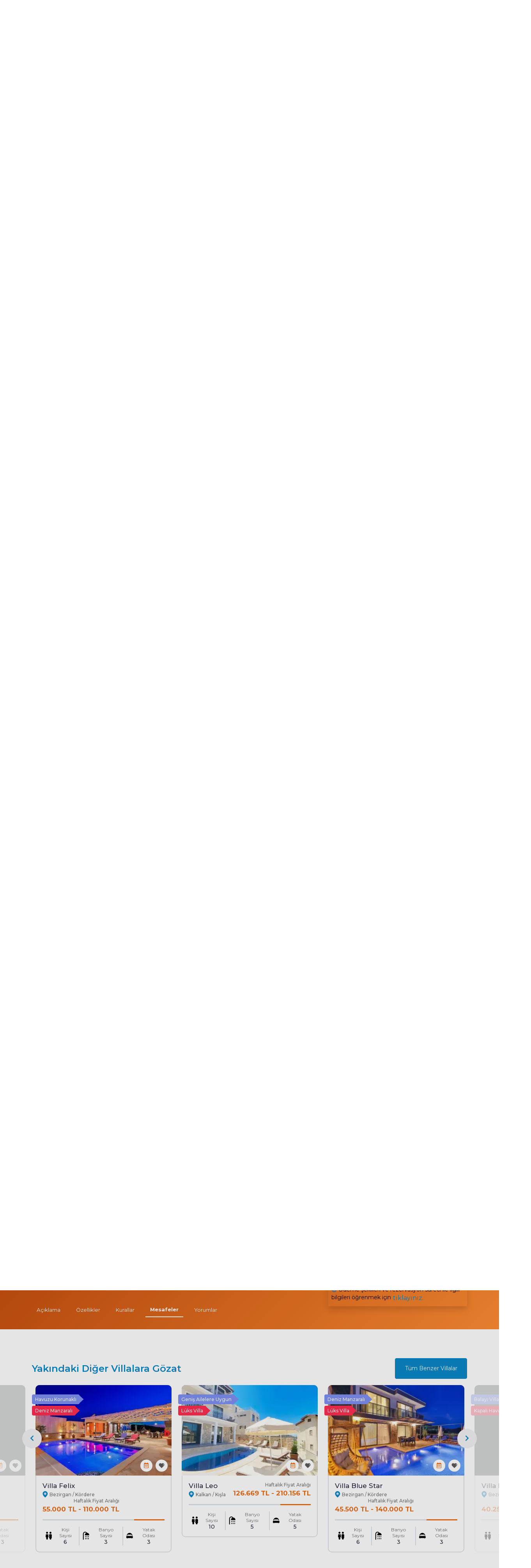

--- FILE ---
content_type: text/html; charset=UTF-8
request_url: https://www.villayurdu.com/villa-noi
body_size: 77270
content:
<!doctype html><!--[if IE 8]><html class="ie8 " lang="en"><![endif]--><!--[if IE 9]><html class="ie9 " lang="en"><![endif]--><!--[if gt IE 9]>--><html class="" lang="tr"><head><title>Villa Noi | Deniz Manzaralı Lüks Tatil Villası | Villa Yurdu, VillaYurdu.com</title><meta charset="utf-8"><link rel="dns-prefetch" href="//fonts.gstatic.com"><link rel="dns-prefetch" href="//fonts.googleapis.com"><link rel="dns-prefetch" href="//translate.googleapis.com"><link rel="dns-prefetch" href="//analytics.tiktok.com"><link rel="dns-prefetch" href="//sslwidget.criteo.com"><link rel="dns-prefetch" href="//www.google-analytics.com"><link rel="dns-prefetch" href="//www.googleadservices.com"><link rel="dns-prefetch" href="//connect.facebook.net"><link rel="dns-prefetch" href="//www.googletagmanager.com"><link rel="dns-prefetch" href="//googleads.g.doubleclick.net"><link rel="dns-prefetch" href="//static.criteo.net"><link rel="dns-prefetch" href="//translate.google.com"><meta name="description" content="Kaş Kalkan Ulugöl'de Konumlu Villa Noi 6 Kişilik Deniz Manzaralı Lüks Tatil Villasıdır.Kalkan Kiralık Villaları için VillaYurdu.com'u Ziyaret et."><meta name="abstract" content="Kaş Kalkan Ulugöl'de Konumlu Villa Noi 6 Kişilik Deniz Manzaralı Lüks Tatil Villasıdır.Kalkan Kiralık Villaları için VillaYurdu.com'u Ziyaret et."/><meta name="distribution" content="Global"/><meta name="rating" content="General"/><meta name="resource-type" content="document"/><meta name="author" content="https://www.villayurdu.com/"/><meta name="language" content="tr, TR"/><meta name="robots" content="all"/><meta name="expires" content="no"/><meta name="ROBOTS" content="FOLLOW"/><meta name="ROBOTS" content="INDEX"/><meta name="email" content="info@villayurdu.com"/><meta http-equiv="reply-to" content="info@villayurdu.com"/><meta name="publisher" content="https://www.villayurdu.com"/><meta name="copyright" content="VillaYurdu.com"/><meta name="keywords" content=""><meta http-equiv="X-UA-Compatible" content="IE=edge"><meta name="format-detection" content="telephone=no"><meta name="viewport" content="width=device-width, initial-scale=1, maximum-scale=1"><link rel="image_src" href="https://cdn.villayurdu.com/uploads/small/villayurdu-kiralik-deniz-manzarali-luks-villa-noi-01_414.jpg"/><link rel="icon" href="/favicon.svg"/><meta property="og:locale" content="tr_TR"/><meta property="og:type" content="article"/><meta property="og:title" content="Villa Noi | Deniz Manzaralı Lüks Tatil Villası | Villa Yurdu"/><meta property="og:description" content="Kaş Kalkan Ulugöl'de Konumlu Villa Noi 6 Kişilik Deniz Manzaralı Lüks Tatil Villasıdır.Kalkan Kiralık Villaları için VillaYurdu.com'u Ziyaret et."/><meta property="og:url" content="https://www.villayurdu.com/villa-noi"/><meta property="og:site_name" content="VillaYurdu.com"/><meta property="og:image" content="https://cdn.villayurdu.com/uploads/small/villayurdu-kiralik-deniz-manzarali-luks-villa-noi-01_414.jpg"/><meta name="twitter:card" content="summary"/><meta name="twitter:description" content="Kaş Kalkan Ulugöl'de Konumlu Villa Noi 6 Kişilik Deniz Manzaralı Lüks Tatil Villasıdır.Kalkan Kiralık Villaları için VillaYurdu.com'u Ziyaret et."/><meta name="twitter:title" content="Villa Noi | Deniz Manzaralı Lüks Tatil Villası | Villa Yurdu"/><meta name="twitter:domain" content="VillaYurdu.com"/><meta name="twitter:image:src" content="https://cdn.villayurdu.com/uploads/small/villayurdu-kiralik-deniz-manzarali-luks-villa-noi-01_414.jpg"/><link fetchpriority="high" rel="preload" as="image" href="https://cdn.villayurdu.com/uploads/745x400/villayurdu-kiralik-deniz-manzarali-luks-villa-noi-01_414.jpg" media="(min-width: 476px)"><link fetchpriority="high" rel="preload" as="image" href="https://cdn.villayurdu.com/uploads/450x300/villayurdu-kiralik-deniz-manzarali-luks-villa-noi-01_414.jpg" media="(max-width: 576px)"><style type="text/css">:root{--bs-blue:#0A87C8;--bs-indigo:#6610f2;--bs-purple:#6f42c1;--bs-pink:#d63384;--bs-red:#FD2C50;--bs-orange:#fd7e14;--bs-yellow:#ec6d17;--bs-green:#198754;--bs-teal:#20c997;--bs-cyan:#2E2F4A;--bs-white:#fff;--bs-gray:#6c757d;--bs-gray-dark:#343a40;--bs-gray-100:#737575;--bs-gray-200:#e9ecef;--bs-gray-300:#dee2e6;--bs-gray-400:#ced4da;--bs-gray-500:#adb5bd;--bs-gray-600:#6c757d;--bs-gray-700:#495057;--bs-gray-800:#343a40;--bs-gray-900:#25263F;--bs-primary:#0A87C8;--bs-secondary:#6c757d;--bs-success:#198754;--bs-info:#2E2F4A;--bs-warning:#ec6d17;--bs-danger:#FD2C50;--bs-light:#737575;--bs-dark:#25263F;--bs-primary-rgb:10,135,200;--bs-secondary-rgb:108,117,125;--bs-success-rgb:25,135,84;--bs-info-rgb:46,47,74;--bs-warning-rgb:236,109,23;--bs-danger-rgb:253,44,80;--bs-light-rgb:115,117,117;--bs-dark-rgb:37,38,63;--bs-white-rgb:255,255,255;--bs-black-rgb:0,0,0;--bs-body-color-rgb:37,38,63;--bs-body-bg-rgb:255,255,255;--bs-font-sans-serif:system-ui,-apple-system,"Segoe UI",Roboto,"Helvetica Neue",Arial,"Noto Sans","Liberation Sans",sans-serif,"Apple Color Emoji","Segoe UI Emoji","Segoe UI Symbol","Noto Color Emoji";--bs-font-monospace:SFMono-Regular,Menlo,Monaco,Consolas,"Liberation Mono","Courier New",monospace;--bs-gradient:linear-gradient(180deg,rgba(255,255,255,.15),rgba(255,255,255,0));--bs-body-font-family:var(--bs-font-sans-serif);--bs-body-font-size:1rem;--bs-body-font-weight:400;--bs-body-line-height:1.5;--bs-body-color:#25263F;--bs-body-bg:#fff}.row{--bs-gutter-x:1.5rem;--bs-gutter-y:0;display:-webkit-box;display:-ms-flexbox;display:flex;-ms-flex-wrap:wrap;flex-wrap:wrap;margin-top:calc(var(--bs-gutter-y) * -1);margin-right:calc(var(--bs-gutter-x) * -.5);margin-left:calc(var(--bs-gutter-x) * -.5)}.row>*{-ms-flex-negative:0;flex-shrink:0;width:100%;max-width:100%;padding-right:calc(var(--bs-gutter-x) * .5);padding-left:calc(var(--bs-gutter-x) * .5);margin-top:var(--bs-gutter-y)}.col{-webkit-box-flex:1;-ms-flex:1 0 0;flex:1 0 0}.row-cols-auto>*{-webkit-box-flex:0;-ms-flex:0 0 auto;flex:0 0 auto;width:auto}.row-cols-1>*{-webkit-box-flex:0;-ms-flex:0 0 auto;flex:0 0 auto;width:100%}.row-cols-2>*{-webkit-box-flex:0;-ms-flex:0 0 auto;flex:0 0 auto;width:50%}.row-cols-3>*{-webkit-box-flex:0;-ms-flex:0 0 auto;flex:0 0 auto;width:33.33333%}.row-cols-4>*{-webkit-box-flex:0;-ms-flex:0 0 auto;flex:0 0 auto;width:25%}.row-cols-5>*{-webkit-box-flex:0;-ms-flex:0 0 auto;flex:0 0 auto;width:20%}.row-cols-6>*{-webkit-box-flex:0;-ms-flex:0 0 auto;flex:0 0 auto;width:16.66667%}.col-auto{-webkit-box-flex:0;-ms-flex:0 0 auto;flex:0 0 auto;width:auto}.col-1{-webkit-box-flex:0;-ms-flex:0 0 auto;flex:0 0 auto;width:8.33333%}.col-2{-webkit-box-flex:0;-ms-flex:0 0 auto;flex:0 0 auto;width:16.66667%}.col-3{-webkit-box-flex:0;-ms-flex:0 0 auto;flex:0 0 auto;width:25%}.col-4{-webkit-box-flex:0;-ms-flex:0 0 auto;flex:0 0 auto;width:33.33333%}.col-5{-webkit-box-flex:0;-ms-flex:0 0 auto;flex:0 0 auto;width:41.66667%}.col-6{-webkit-box-flex:0;-ms-flex:0 0 auto;flex:0 0 auto;width:50%}.col-7{-webkit-box-flex:0;-ms-flex:0 0 auto;flex:0 0 auto;width:58.33333%}.col-8{-webkit-box-flex:0;-ms-flex:0 0 auto;flex:0 0 auto;width:66.66667%}.col-9{-webkit-box-flex:0;-ms-flex:0 0 auto;flex:0 0 auto;width:75%}.col-10{-webkit-box-flex:0;-ms-flex:0 0 auto;flex:0 0 auto;width:83.33333%}.col-11{-webkit-box-flex:0;-ms-flex:0 0 auto;flex:0 0 auto;width:91.66667%}.col-12{-webkit-box-flex:0;-ms-flex:0 0 auto;flex:0 0 auto;width:100%}.offset-1{margin-left:8.33333%}.offset-2{margin-left:16.66667%}.offset-3{margin-left:25%}.offset-4{margin-left:33.33333%}.offset-5{margin-left:41.66667%}.offset-6{margin-left:50%}.offset-7{margin-left:58.33333%}.offset-8{margin-left:66.66667%}.offset-9{margin-left:75%}.offset-10{margin-left:83.33333%}.offset-11{margin-left:91.66667%}.g-0,.gx-0{--bs-gutter-x:0}.g-0,.gy-0{--bs-gutter-y:0}.g-1,.gx-1{--bs-gutter-x:.25rem}.g-1,.gy-1{--bs-gutter-y:.25rem}.g-2,.gx-2{--bs-gutter-x:.5rem}.g-2,.gy-2{--bs-gutter-y:.5rem}.g-3,.gx-3{--bs-gutter-x:1rem}.g-3,.gy-3{--bs-gutter-y:1rem}.g-4,.gx-4{--bs-gutter-x:1.5rem}.g-4,.gy-4{--bs-gutter-y:1.5rem}.g-5,.gx-5{--bs-gutter-x:3rem}.g-5,.gy-5{--bs-gutter-y:3rem}@media (min-width:576px){.col-sm{-webkit-box-flex:1;-ms-flex:1 0 0;flex:1 0 0}.row-cols-sm-auto>*{-webkit-box-flex:0;-ms-flex:0 0 auto;flex:0 0 auto;width:auto}.row-cols-sm-1>*{-webkit-box-flex:0;-ms-flex:0 0 auto;flex:0 0 auto;width:100%}.row-cols-sm-2>*{-webkit-box-flex:0;-ms-flex:0 0 auto;flex:0 0 auto;width:50%}.row-cols-sm-3>*{-webkit-box-flex:0;-ms-flex:0 0 auto;flex:0 0 auto;width:33.33333%}.row-cols-sm-4>*{-webkit-box-flex:0;-ms-flex:0 0 auto;flex:0 0 auto;width:25%}.row-cols-sm-5>*{-webkit-box-flex:0;-ms-flex:0 0 auto;flex:0 0 auto;width:20%}.row-cols-sm-6>*{-webkit-box-flex:0;-ms-flex:0 0 auto;flex:0 0 auto;width:16.66667%}.col-sm-auto{-webkit-box-flex:0;-ms-flex:0 0 auto;flex:0 0 auto;width:auto}.col-sm-1{-webkit-box-flex:0;-ms-flex:0 0 auto;flex:0 0 auto;width:8.33333%}.col-sm-2{-webkit-box-flex:0;-ms-flex:0 0 auto;flex:0 0 auto;width:16.66667%}.col-sm-3{-webkit-box-flex:0;-ms-flex:0 0 auto;flex:0 0 auto;width:25%}.col-sm-4{-webkit-box-flex:0;-ms-flex:0 0 auto;flex:0 0 auto;width:33.33333%}.col-sm-5{-webkit-box-flex:0;-ms-flex:0 0 auto;flex:0 0 auto;width:41.66667%}.col-sm-6{-webkit-box-flex:0;-ms-flex:0 0 auto;flex:0 0 auto;width:50%}.col-sm-7{-webkit-box-flex:0;-ms-flex:0 0 auto;flex:0 0 auto;width:58.33333%}.col-sm-8{-webkit-box-flex:0;-ms-flex:0 0 auto;flex:0 0 auto;width:66.66667%}.col-sm-9{-webkit-box-flex:0;-ms-flex:0 0 auto;flex:0 0 auto;width:75%}.col-sm-10{-webkit-box-flex:0;-ms-flex:0 0 auto;flex:0 0 auto;width:83.33333%}.col-sm-11{-webkit-box-flex:0;-ms-flex:0 0 auto;flex:0 0 auto;width:91.66667%}.col-sm-12{-webkit-box-flex:0;-ms-flex:0 0 auto;flex:0 0 auto;width:100%}.offset-sm-0{margin-left:0}.offset-sm-1{margin-left:8.33333%}.offset-sm-2{margin-left:16.66667%}.offset-sm-3{margin-left:25%}.offset-sm-4{margin-left:33.33333%}.offset-sm-5{margin-left:41.66667%}.offset-sm-6{margin-left:50%}.offset-sm-7{margin-left:58.33333%}.offset-sm-8{margin-left:66.66667%}.offset-sm-9{margin-left:75%}.offset-sm-10{margin-left:83.33333%}.offset-sm-11{margin-left:91.66667%}.g-sm-0,.gx-sm-0{--bs-gutter-x:0}.g-sm-0,.gy-sm-0{--bs-gutter-y:0}.g-sm-1,.gx-sm-1{--bs-gutter-x:.25rem}.g-sm-1,.gy-sm-1{--bs-gutter-y:.25rem}.g-sm-2,.gx-sm-2{--bs-gutter-x:.5rem}.g-sm-2,.gy-sm-2{--bs-gutter-y:.5rem}.g-sm-3,.gx-sm-3{--bs-gutter-x:1rem}.g-sm-3,.gy-sm-3{--bs-gutter-y:1rem}.g-sm-4,.gx-sm-4{--bs-gutter-x:1.5rem}.g-sm-4,.gy-sm-4{--bs-gutter-y:1.5rem}.g-sm-5,.gx-sm-5{--bs-gutter-x:3rem}.g-sm-5,.gy-sm-5{--bs-gutter-y:3rem}}@media (min-width:768px){.col-md{-webkit-box-flex:1;-ms-flex:1 0 0;flex:1 0 0}.row-cols-md-auto>*{-webkit-box-flex:0;-ms-flex:0 0 auto;flex:0 0 auto;width:auto}.row-cols-md-1>*{-webkit-box-flex:0;-ms-flex:0 0 auto;flex:0 0 auto;width:100%}.row-cols-md-2>*{-webkit-box-flex:0;-ms-flex:0 0 auto;flex:0 0 auto;width:50%}.row-cols-md-3>*{-webkit-box-flex:0;-ms-flex:0 0 auto;flex:0 0 auto;width:33.33333%}.row-cols-md-4>*{-webkit-box-flex:0;-ms-flex:0 0 auto;flex:0 0 auto;width:25%}.row-cols-md-5>*{-webkit-box-flex:0;-ms-flex:0 0 auto;flex:0 0 auto;width:20%}.row-cols-md-6>*{-webkit-box-flex:0;-ms-flex:0 0 auto;flex:0 0 auto;width:16.66667%}.col-md-auto{-webkit-box-flex:0;-ms-flex:0 0 auto;flex:0 0 auto;width:auto}.col-md-1{-webkit-box-flex:0;-ms-flex:0 0 auto;flex:0 0 auto;width:8.33333%}.col-md-2{-webkit-box-flex:0;-ms-flex:0 0 auto;flex:0 0 auto;width:16.66667%}.col-md-3{-webkit-box-flex:0;-ms-flex:0 0 auto;flex:0 0 auto;width:25%}.col-md-4{-webkit-box-flex:0;-ms-flex:0 0 auto;flex:0 0 auto;width:33.33333%}.col-md-5{-webkit-box-flex:0;-ms-flex:0 0 auto;flex:0 0 auto;width:41.66667%}.col-md-6{-webkit-box-flex:0;-ms-flex:0 0 auto;flex:0 0 auto;width:50%}.col-md-7{-webkit-box-flex:0;-ms-flex:0 0 auto;flex:0 0 auto;width:58.33333%}.col-md-8{-webkit-box-flex:0;-ms-flex:0 0 auto;flex:0 0 auto;width:66.66667%}.col-md-9{-webkit-box-flex:0;-ms-flex:0 0 auto;flex:0 0 auto;width:75%}.col-md-10{-webkit-box-flex:0;-ms-flex:0 0 auto;flex:0 0 auto;width:83.33333%}.col-md-11{-webkit-box-flex:0;-ms-flex:0 0 auto;flex:0 0 auto;width:91.66667%}.col-md-12{-webkit-box-flex:0;-ms-flex:0 0 auto;flex:0 0 auto;width:100%}.offset-md-0{margin-left:0}.offset-md-1{margin-left:8.33333%}.offset-md-2{margin-left:16.66667%}.offset-md-3{margin-left:25%}.offset-md-4{margin-left:33.33333%}.offset-md-5{margin-left:41.66667%}.offset-md-6{margin-left:50%}.offset-md-7{margin-left:58.33333%}.offset-md-8{margin-left:66.66667%}.offset-md-9{margin-left:75%}.offset-md-10{margin-left:83.33333%}.offset-md-11{margin-left:91.66667%}.g-md-0,.gx-md-0{--bs-gutter-x:0}.g-md-0,.gy-md-0{--bs-gutter-y:0}.g-md-1,.gx-md-1{--bs-gutter-x:.25rem}.g-md-1,.gy-md-1{--bs-gutter-y:.25rem}.g-md-2,.gx-md-2{--bs-gutter-x:.5rem}.g-md-2,.gy-md-2{--bs-gutter-y:.5rem}.g-md-3,.gx-md-3{--bs-gutter-x:1rem}.g-md-3,.gy-md-3{--bs-gutter-y:1rem}.g-md-4,.gx-md-4{--bs-gutter-x:1.5rem}.g-md-4,.gy-md-4{--bs-gutter-y:1.5rem}.g-md-5,.gx-md-5{--bs-gutter-x:3rem}.g-md-5,.gy-md-5{--bs-gutter-y:3rem}}@media (min-width:992px){.col-lg{-webkit-box-flex:1;-ms-flex:1 0 0;flex:1 0 0}.row-cols-lg-auto>*{-webkit-box-flex:0;-ms-flex:0 0 auto;flex:0 0 auto;width:auto}.row-cols-lg-1>*{-webkit-box-flex:0;-ms-flex:0 0 auto;flex:0 0 auto;width:100%}.row-cols-lg-2>*{-webkit-box-flex:0;-ms-flex:0 0 auto;flex:0 0 auto;width:50%}.row-cols-lg-3>*{-webkit-box-flex:0;-ms-flex:0 0 auto;flex:0 0 auto;width:33.33333%}.row-cols-lg-4>*{-webkit-box-flex:0;-ms-flex:0 0 auto;flex:0 0 auto;width:25%}.row-cols-lg-5>*{-webkit-box-flex:0;-ms-flex:0 0 auto;flex:0 0 auto;width:20%}.row-cols-lg-6>*{-webkit-box-flex:0;-ms-flex:0 0 auto;flex:0 0 auto;width:16.66667%}.col-lg-auto{-webkit-box-flex:0;-ms-flex:0 0 auto;flex:0 0 auto;width:auto}.col-lg-1{-webkit-box-flex:0;-ms-flex:0 0 auto;flex:0 0 auto;width:8.33333%}.col-lg-2{-webkit-box-flex:0;-ms-flex:0 0 auto;flex:0 0 auto;width:16.66667%}.col-lg-3{-webkit-box-flex:0;-ms-flex:0 0 auto;flex:0 0 auto;width:25%}.col-lg-4{-webkit-box-flex:0;-ms-flex:0 0 auto;flex:0 0 auto;width:33.33333%}.col-lg-5{-webkit-box-flex:0;-ms-flex:0 0 auto;flex:0 0 auto;width:41.66667%}.col-lg-6{-webkit-box-flex:0;-ms-flex:0 0 auto;flex:0 0 auto;width:50%}.col-lg-7{-webkit-box-flex:0;-ms-flex:0 0 auto;flex:0 0 auto;width:58.33333%}.col-lg-8{-webkit-box-flex:0;-ms-flex:0 0 auto;flex:0 0 auto;width:66.66667%}.col-lg-9{-webkit-box-flex:0;-ms-flex:0 0 auto;flex:0 0 auto;width:75%}.col-lg-10{-webkit-box-flex:0;-ms-flex:0 0 auto;flex:0 0 auto;width:83.33333%}.col-lg-11{-webkit-box-flex:0;-ms-flex:0 0 auto;flex:0 0 auto;width:91.66667%}.col-lg-12{-webkit-box-flex:0;-ms-flex:0 0 auto;flex:0 0 auto;width:100%}.offset-lg-0{margin-left:0}.offset-lg-1{margin-left:8.33333%}.offset-lg-2{margin-left:16.66667%}.offset-lg-3{margin-left:25%}.offset-lg-4{margin-left:33.33333%}.offset-lg-5{margin-left:41.66667%}.offset-lg-6{margin-left:50%}.offset-lg-7{margin-left:58.33333%}.offset-lg-8{margin-left:66.66667%}.offset-lg-9{margin-left:75%}.offset-lg-10{margin-left:83.33333%}.offset-lg-11{margin-left:91.66667%}.g-lg-0,.gx-lg-0{--bs-gutter-x:0}.g-lg-0,.gy-lg-0{--bs-gutter-y:0}.g-lg-1,.gx-lg-1{--bs-gutter-x:.25rem}.g-lg-1,.gy-lg-1{--bs-gutter-y:.25rem}.g-lg-2,.gx-lg-2{--bs-gutter-x:.5rem}.g-lg-2,.gy-lg-2{--bs-gutter-y:.5rem}.g-lg-3,.gx-lg-3{--bs-gutter-x:1rem}.g-lg-3,.gy-lg-3{--bs-gutter-y:1rem}.g-lg-4,.gx-lg-4{--bs-gutter-x:1.5rem}.g-lg-4,.gy-lg-4{--bs-gutter-y:1.5rem}.g-lg-5,.gx-lg-5{--bs-gutter-x:3rem}.g-lg-5,.gy-lg-5{--bs-gutter-y:3rem}}@media (min-width:1200px){.col-xl{-webkit-box-flex:1;-ms-flex:1 0 0;flex:1 0 0}.row-cols-xl-auto>*{-webkit-box-flex:0;-ms-flex:0 0 auto;flex:0 0 auto;width:auto}.row-cols-xl-1>*{-webkit-box-flex:0;-ms-flex:0 0 auto;flex:0 0 auto;width:100%}.row-cols-xl-2>*{-webkit-box-flex:0;-ms-flex:0 0 auto;flex:0 0 auto;width:50%}.row-cols-xl-3>*{-webkit-box-flex:0;-ms-flex:0 0 auto;flex:0 0 auto;width:33.33333%}.row-cols-xl-4>*{-webkit-box-flex:0;-ms-flex:0 0 auto;flex:0 0 auto;width:25%}.row-cols-xl-5>*{-webkit-box-flex:0;-ms-flex:0 0 auto;flex:0 0 auto;width:20%}.row-cols-xl-6>*{-webkit-box-flex:0;-ms-flex:0 0 auto;flex:0 0 auto;width:16.66667%}.col-xl-auto{-webkit-box-flex:0;-ms-flex:0 0 auto;flex:0 0 auto;width:auto}.col-xl-1{-webkit-box-flex:0;-ms-flex:0 0 auto;flex:0 0 auto;width:8.33333%}.col-xl-2{-webkit-box-flex:0;-ms-flex:0 0 auto;flex:0 0 auto;width:16.66667%}.col-xl-3{-webkit-box-flex:0;-ms-flex:0 0 auto;flex:0 0 auto;width:25%}.col-xl-4{-webkit-box-flex:0;-ms-flex:0 0 auto;flex:0 0 auto;width:33.33333%}.col-xl-5{-webkit-box-flex:0;-ms-flex:0 0 auto;flex:0 0 auto;width:41.66667%}.col-xl-6{-webkit-box-flex:0;-ms-flex:0 0 auto;flex:0 0 auto;width:50%}.col-xl-7{-webkit-box-flex:0;-ms-flex:0 0 auto;flex:0 0 auto;width:58.33333%}.col-xl-8{-webkit-box-flex:0;-ms-flex:0 0 auto;flex:0 0 auto;width:66.66667%}.col-xl-9{-webkit-box-flex:0;-ms-flex:0 0 auto;flex:0 0 auto;width:75%}.col-xl-10{-webkit-box-flex:0;-ms-flex:0 0 auto;flex:0 0 auto;width:83.33333%}.col-xl-11{-webkit-box-flex:0;-ms-flex:0 0 auto;flex:0 0 auto;width:91.66667%}.col-xl-12{-webkit-box-flex:0;-ms-flex:0 0 auto;flex:0 0 auto;width:100%}.offset-xl-0{margin-left:0}.offset-xl-1{margin-left:8.33333%}.offset-xl-2{margin-left:16.66667%}.offset-xl-3{margin-left:25%}.offset-xl-4{margin-left:33.33333%}.offset-xl-5{margin-left:41.66667%}.offset-xl-6{margin-left:50%}.offset-xl-7{margin-left:58.33333%}.offset-xl-8{margin-left:66.66667%}.offset-xl-9{margin-left:75%}.offset-xl-10{margin-left:83.33333%}.offset-xl-11{margin-left:91.66667%}.g-xl-0,.gx-xl-0{--bs-gutter-x:0}.g-xl-0,.gy-xl-0{--bs-gutter-y:0}.g-xl-1,.gx-xl-1{--bs-gutter-x:.25rem}.g-xl-1,.gy-xl-1{--bs-gutter-y:.25rem}.g-xl-2,.gx-xl-2{--bs-gutter-x:.5rem}.g-xl-2,.gy-xl-2{--bs-gutter-y:.5rem}.g-xl-3,.gx-xl-3{--bs-gutter-x:1rem}.g-xl-3,.gy-xl-3{--bs-gutter-y:1rem}.g-xl-4,.gx-xl-4{--bs-gutter-x:1.5rem}.g-xl-4,.gy-xl-4{--bs-gutter-y:1.5rem}.g-xl-5,.gx-xl-5{--bs-gutter-x:3rem}.g-xl-5,.gy-xl-5{--bs-gutter-y:3rem}}@media (min-width:1400px){.col-xxl{-webkit-box-flex:1;-ms-flex:1 0 0;flex:1 0 0}.row-cols-xxl-auto>*{-webkit-box-flex:0;-ms-flex:0 0 auto;flex:0 0 auto;width:auto}.row-cols-xxl-1>*{-webkit-box-flex:0;-ms-flex:0 0 auto;flex:0 0 auto;width:100%}.row-cols-xxl-2>*{-webkit-box-flex:0;-ms-flex:0 0 auto;flex:0 0 auto;width:50%}.row-cols-xxl-3>*{-webkit-box-flex:0;-ms-flex:0 0 auto;flex:0 0 auto;width:33.33333%}.row-cols-xxl-4>*{-webkit-box-flex:0;-ms-flex:0 0 auto;flex:0 0 auto;width:25%}.row-cols-xxl-5>*{-webkit-box-flex:0;-ms-flex:0 0 auto;flex:0 0 auto;width:20%}.row-cols-xxl-6>*{-webkit-box-flex:0;-ms-flex:0 0 auto;flex:0 0 auto;width:16.66667%}.col-xxl-auto{-webkit-box-flex:0;-ms-flex:0 0 auto;flex:0 0 auto;width:auto}.col-xxl-1{-webkit-box-flex:0;-ms-flex:0 0 auto;flex:0 0 auto;width:8.33333%}.col-xxl-2{-webkit-box-flex:0;-ms-flex:0 0 auto;flex:0 0 auto;width:16.66667%}.col-xxl-3{-webkit-box-flex:0;-ms-flex:0 0 auto;flex:0 0 auto;width:25%}.col-xxl-4{-webkit-box-flex:0;-ms-flex:0 0 auto;flex:0 0 auto;width:33.33333%}.col-xxl-5{-webkit-box-flex:0;-ms-flex:0 0 auto;flex:0 0 auto;width:41.66667%}.col-xxl-6{-webkit-box-flex:0;-ms-flex:0 0 auto;flex:0 0 auto;width:50%}.col-xxl-7{-webkit-box-flex:0;-ms-flex:0 0 auto;flex:0 0 auto;width:58.33333%}.col-xxl-8{-webkit-box-flex:0;-ms-flex:0 0 auto;flex:0 0 auto;width:66.66667%}.col-xxl-9{-webkit-box-flex:0;-ms-flex:0 0 auto;flex:0 0 auto;width:75%}.col-xxl-10{-webkit-box-flex:0;-ms-flex:0 0 auto;flex:0 0 auto;width:83.33333%}.col-xxl-11{-webkit-box-flex:0;-ms-flex:0 0 auto;flex:0 0 auto;width:91.66667%}.col-xxl-12{-webkit-box-flex:0;-ms-flex:0 0 auto;flex:0 0 auto;width:100%}.offset-xxl-0{margin-left:0}.offset-xxl-1{margin-left:8.33333%}.offset-xxl-2{margin-left:16.66667%}.offset-xxl-3{margin-left:25%}.offset-xxl-4{margin-left:33.33333%}.offset-xxl-5{margin-left:41.66667%}.offset-xxl-6{margin-left:50%}.offset-xxl-7{margin-left:58.33333%}.offset-xxl-8{margin-left:66.66667%}.offset-xxl-9{margin-left:75%}.offset-xxl-10{margin-left:83.33333%}.offset-xxl-11{margin-left:91.66667%}.g-xxl-0,.gx-xxl-0{--bs-gutter-x:0}.g-xxl-0,.gy-xxl-0{--bs-gutter-y:0}.g-xxl-1,.gx-xxl-1{--bs-gutter-x:.25rem}.g-xxl-1,.gy-xxl-1{--bs-gutter-y:.25rem}.g-xxl-2,.gx-xxl-2{--bs-gutter-x:.5rem}.g-xxl-2,.gy-xxl-2{--bs-gutter-y:.5rem}.g-xxl-3,.gx-xxl-3{--bs-gutter-x:1rem}.g-xxl-3,.gy-xxl-3{--bs-gutter-y:1rem}.g-xxl-4,.gx-xxl-4{--bs-gutter-x:1.5rem}.g-xxl-4,.gy-xxl-4{--bs-gutter-y:1.5rem}.g-xxl-5,.gx-xxl-5{--bs-gutter-x:3rem}.g-xxl-5,.gy-xxl-5{--bs-gutter-y:3rem}}.container,.container-fluid,.container-sm,.container-md,.container-lg,.container-xl,.container-xxl{width:100%;padding-right:var(--bs-gutter-x,.75rem);padding-left:var(--bs-gutter-x,.75rem);margin-right:auto;margin-left:auto}@media (min-width:576px){.container,.container-sm{max-width:540px}}@media (min-width:768px){.container,.container-sm,.container-md{max-width:720px}}@media (min-width:992px){.container,.container-sm,.container-md,.container-lg{max-width:960px}}@media (min-width:1200px){.container,.container-sm,.container-md,.container-lg,.container-xl{max-width:1140px}}@media (min-width:1400px){.container,.container-sm,.container-md,.container-lg,.container-xl,.container-xxl{max-width:1320px}}.btn{display:inline-block;font-weight:400;line-height:1.5;color:#25263F;text-align:center;text-decoration:none;vertical-align:middle;cursor:pointer;-webkit-user-select:none;-moz-user-select:none;-ms-user-select:none;user-select:none;background-color:transparent;border:1px solid transparent;padding:.375rem .75rem;font-size:1rem;border-radius:.25rem;-webkit-transition:color .15s ease-in-out,background-color .15s ease-in-out,border-color .15s ease-in-out,-webkit-box-shadow .15s ease-in-out;transition:color .15s ease-in-out,background-color .15s ease-in-out,border-color .15s ease-in-out,-webkit-box-shadow .15s ease-in-out;transition:color .15s ease-in-out,background-color .15s ease-in-out,border-color .15s ease-in-out,box-shadow .15s ease-in-out;transition:color .15s ease-in-out,background-color .15s ease-in-out,border-color .15s ease-in-out,box-shadow .15s ease-in-out,-webkit-box-shadow .15s ease-in-out}@media (prefers-reduced-motion:reduce){.btn{-webkit-transition:none;transition:none}}.btn:hover{color:#25263F}.btn-check:focus+.btn,.btn:focus{outline:0;-webkit-box-shadow:0 0 0 .25rem rgba(10,135,200,.25);box-shadow:0 0 0 .25rem rgba(10,135,200,.25)}.btn:disabled,.btn.disabled,fieldset:disabled .btn{pointer-events:none;opacity:.65}.btn-primary{color:#000;background-color:#0A87C8;border-color:#0A87C8}.btn-primary:hover{color:#000;background-color:#2f99d0;border-color:#2393ce}.btn-check:focus+.btn-primary,.btn-primary:focus{color:#000;background-color:#2f99d0;border-color:#2393ce;-webkit-box-shadow:0 0 0 .25rem rgba(9,115,170,.5);box-shadow:0 0 0 .25rem rgba(9,115,170,.5)}.btn-check:checked+.btn-primary,.btn-check:active+.btn-primary,.btn-primary:active,.btn-primary.active,.show>.btn-primary.dropdown-toggle{color:#000;background-color:#3b9fd3;border-color:#2393ce}.btn-check:checked+.btn-primary:focus,.btn-check:active+.btn-primary:focus,.btn-primary:active:focus,.btn-primary.active:focus,.show>.btn-primary.dropdown-toggle:focus{-webkit-box-shadow:0 0 0 .25rem rgba(9,115,170,.5);box-shadow:0 0 0 .25rem rgba(9,115,170,.5)}.btn-primary:disabled,.btn-primary.disabled{color:#000;background-color:#0A87C8;border-color:#0A87C8}.btn-secondary{color:#fff;background-color:#6c757d;border-color:#6c757d}.btn-secondary:hover{color:#fff;background-color:#5c636a;border-color:#565e64}.btn-check:focus+.btn-secondary,.btn-secondary:focus{color:#fff;background-color:#5c636a;border-color:#565e64;-webkit-box-shadow:0 0 0 .25rem rgba(130,138,145,.5);box-shadow:0 0 0 .25rem rgba(130,138,145,.5)}.btn-check:checked+.btn-secondary,.btn-check:active+.btn-secondary,.btn-secondary:active,.btn-secondary.active,.show>.btn-secondary.dropdown-toggle{color:#fff;background-color:#565e64;border-color:#51585e}.btn-check:checked+.btn-secondary:focus,.btn-check:active+.btn-secondary:focus,.btn-secondary:active:focus,.btn-secondary.active:focus,.show>.btn-secondary.dropdown-toggle:focus{-webkit-box-shadow:0 0 0 .25rem rgba(130,138,145,.5);box-shadow:0 0 0 .25rem rgba(130,138,145,.5)}.btn-secondary:disabled,.btn-secondary.disabled{color:#fff;background-color:#6c757d;border-color:#6c757d}.btn-success{color:#fff;background-color:#198754;border-color:#198754}.btn-success:hover{color:#fff;background-color:#157347;border-color:#146c43}.btn-check:focus+.btn-success,.btn-success:focus{color:#fff;background-color:#157347;border-color:#146c43;-webkit-box-shadow:0 0 0 .25rem rgba(60,153,110,.5);box-shadow:0 0 0 .25rem rgba(60,153,110,.5)}.btn-check:checked+.btn-success,.btn-check:active+.btn-success,.btn-success:active,.btn-success.active,.show>.btn-success.dropdown-toggle{color:#fff;background-color:#146c43;border-color:#13653f}.btn-check:checked+.btn-success:focus,.btn-check:active+.btn-success:focus,.btn-success:active:focus,.btn-success.active:focus,.show>.btn-success.dropdown-toggle:focus{-webkit-box-shadow:0 0 0 .25rem rgba(60,153,110,.5);box-shadow:0 0 0 .25rem rgba(60,153,110,.5)}.btn-success:disabled,.btn-success.disabled{color:#fff;background-color:#198754;border-color:#198754}.btn-info{color:#fff;background-color:#2E2F4A;border-color:#2E2F4A}.btn-info:hover{color:#fff;background-color:#27283f;border-color:#25263b}.btn-check:focus+.btn-info,.btn-info:focus{color:#fff;background-color:#27283f;border-color:#25263b;-webkit-box-shadow:0 0 0 .25rem rgba(77,78,101,.5);box-shadow:0 0 0 .25rem rgba(77,78,101,.5)}.btn-check:checked+.btn-info,.btn-check:active+.btn-info,.btn-info:active,.btn-info.active,.show>.btn-info.dropdown-toggle{color:#fff;background-color:#25263b;border-color:#232338}.btn-check:checked+.btn-info:focus,.btn-check:active+.btn-info:focus,.btn-info:active:focus,.btn-info.active:focus,.show>.btn-info.dropdown-toggle:focus{-webkit-box-shadow:0 0 0 .25rem rgba(77,78,101,.5);box-shadow:0 0 0 .25rem rgba(77,78,101,.5)}.btn-info:disabled,.btn-info.disabled{color:#fff;background-color:#2E2F4A;border-color:#2E2F4A}.btn-warning{color:#000;background-color:#ec6d17;border-color:#ec6d17}.btn-warning:hover{color:#000;background-color:#ef833a;border-color:#ee7c2e}.btn-check:focus+.btn-warning,.btn-warning:focus{color:#000;background-color:#ef833a;border-color:#ee7c2e;-webkit-box-shadow:0 0 0 .25rem rgba(201,93,20,.5);box-shadow:0 0 0 .25rem rgba(201,93,20,.5)}.btn-check:checked+.btn-warning,.btn-check:active+.btn-warning,.btn-warning:active,.btn-warning.active,.show>.btn-warning.dropdown-toggle{color:#000;background-color:#f08a45;border-color:#ee7c2e}.btn-check:checked+.btn-warning:focus,.btn-check:active+.btn-warning:focus,.btn-warning:active:focus,.btn-warning.active:focus,.show>.btn-warning.dropdown-toggle:focus{-webkit-box-shadow:0 0 0 .25rem rgba(201,93,20,.5);box-shadow:0 0 0 .25rem rgba(201,93,20,.5)}.btn-warning:disabled,.btn-warning.disabled{color:#000;background-color:#ec6d17;border-color:#ec6d17}.btn-danger{color:#000;background-color:#FD2C50;border-color:#FD2C50}.btn-danger:hover{color:#000;background-color:#fd4c6a;border-color:#fd4162}.btn-check:focus+.btn-danger,.btn-danger:focus{color:#000;background-color:#fd4c6a;border-color:#fd4162;-webkit-box-shadow:0 0 0 .25rem rgba(215,37,68,.5);box-shadow:0 0 0 .25rem rgba(215,37,68,.5)}.btn-check:checked+.btn-danger,.btn-check:active+.btn-danger,.btn-danger:active,.btn-danger.active,.show>.btn-danger.dropdown-toggle{color:#000;background-color:#fd5673;border-color:#fd4162}.btn-check:checked+.btn-danger:focus,.btn-check:active+.btn-danger:focus,.btn-danger:active:focus,.btn-danger.active:focus,.show>.btn-danger.dropdown-toggle:focus{-webkit-box-shadow:0 0 0 .25rem rgba(215,37,68,.5);box-shadow:0 0 0 .25rem rgba(215,37,68,.5)}.btn-danger:disabled,.btn-danger.disabled{color:#000;background-color:#FD2C50;border-color:#FD2C50}.btn-light{color:#fff;background-color:#737575;border-color:#737575}.btn-light:hover{color:#fff;background-color:#626363;border-color:#5c5e5e}.btn-check:focus+.btn-light,.btn-light:focus{color:#fff;background-color:#626363;border-color:#5c5e5e;-webkit-box-shadow:0 0 0 .25rem rgba(136,138,138,.5);box-shadow:0 0 0 .25rem rgba(136,138,138,.5)}.btn-check:checked+.btn-light,.btn-check:active+.btn-light,.btn-light:active,.btn-light.active,.show>.btn-light.dropdown-toggle{color:#fff;background-color:#5c5e5e;border-color:#565858}.btn-check:checked+.btn-light:focus,.btn-check:active+.btn-light:focus,.btn-light:active:focus,.btn-light.active:focus,.show>.btn-light.dropdown-toggle:focus{-webkit-box-shadow:0 0 0 .25rem rgba(136,138,138,.5);box-shadow:0 0 0 .25rem rgba(136,138,138,.5)}.btn-light:disabled,.btn-light.disabled{color:#fff;background-color:#737575;border-color:#737575}.btn-dark{color:#fff;background-color:#25263F;border-color:#25263F}.btn-dark:hover{color:#fff;background-color:#1f2036;border-color:#1e1e32}.btn-check:focus+.btn-dark,.btn-dark:focus{color:#fff;background-color:#1f2036;border-color:#1e1e32;-webkit-box-shadow:0 0 0 .25rem rgba(70,71,92,.5);box-shadow:0 0 0 .25rem rgba(70,71,92,.5)}.btn-check:checked+.btn-dark,.btn-check:active+.btn-dark,.btn-dark:active,.btn-dark.active,.show>.btn-dark.dropdown-toggle{color:#fff;background-color:#1e1e32;border-color:#1c1d2f}.btn-check:checked+.btn-dark:focus,.btn-check:active+.btn-dark:focus,.btn-dark:active:focus,.btn-dark.active:focus,.show>.btn-dark.dropdown-toggle:focus{-webkit-box-shadow:0 0 0 .25rem rgba(70,71,92,.5);box-shadow:0 0 0 .25rem rgba(70,71,92,.5)}.btn-dark:disabled,.btn-dark.disabled{color:#fff;background-color:#25263F;border-color:#25263F}.btn-outline-primary{color:#0A87C8;border-color:#0A87C8}.btn-outline-primary:hover{color:#000;background-color:#0A87C8;border-color:#0A87C8}.btn-check:focus+.btn-outline-primary,.btn-outline-primary:focus{-webkit-box-shadow:0 0 0 .25rem rgba(10,135,200,.5);box-shadow:0 0 0 .25rem rgba(10,135,200,.5)}.btn-check:checked+.btn-outline-primary,.btn-check:active+.btn-outline-primary,.btn-outline-primary:active,.btn-outline-primary.active,.btn-outline-primary.dropdown-toggle.show{color:#000;background-color:#0A87C8;border-color:#0A87C8}.btn-check:checked+.btn-outline-primary:focus,.btn-check:active+.btn-outline-primary:focus,.btn-outline-primary:active:focus,.btn-outline-primary.active:focus,.btn-outline-primary.dropdown-toggle.show:focus{-webkit-box-shadow:0 0 0 .25rem rgba(10,135,200,.5);box-shadow:0 0 0 .25rem rgba(10,135,200,.5)}.btn-outline-primary:disabled,.btn-outline-primary.disabled{color:#0A87C8;background-color:transparent}.btn-outline-secondary{color:#6c757d;border-color:#6c757d}.btn-outline-secondary:hover{color:#fff;background-color:#6c757d;border-color:#6c757d}.btn-check:focus+.btn-outline-secondary,.btn-outline-secondary:focus{-webkit-box-shadow:0 0 0 .25rem rgba(108,117,125,.5);box-shadow:0 0 0 .25rem rgba(108,117,125,.5)}.btn-check:checked+.btn-outline-secondary,.btn-check:active+.btn-outline-secondary,.btn-outline-secondary:active,.btn-outline-secondary.active,.btn-outline-secondary.dropdown-toggle.show{color:#fff;background-color:#6c757d;border-color:#6c757d}.btn-check:checked+.btn-outline-secondary:focus,.btn-check:active+.btn-outline-secondary:focus,.btn-outline-secondary:active:focus,.btn-outline-secondary.active:focus,.btn-outline-secondary.dropdown-toggle.show:focus{-webkit-box-shadow:0 0 0 .25rem rgba(108,117,125,.5);box-shadow:0 0 0 .25rem rgba(108,117,125,.5)}.btn-outline-secondary:disabled,.btn-outline-secondary.disabled{color:#6c757d;background-color:transparent}.btn-outline-success{color:#198754;border-color:#198754}.btn-outline-success:hover{color:#fff;background-color:#198754;border-color:#198754}.btn-check:focus+.btn-outline-success,.btn-outline-success:focus{-webkit-box-shadow:0 0 0 .25rem rgba(25,135,84,.5);box-shadow:0 0 0 .25rem rgba(25,135,84,.5)}.btn-check:checked+.btn-outline-success,.btn-check:active+.btn-outline-success,.btn-outline-success:active,.btn-outline-success.active,.btn-outline-success.dropdown-toggle.show{color:#fff;background-color:#198754;border-color:#198754}.btn-check:checked+.btn-outline-success:focus,.btn-check:active+.btn-outline-success:focus,.btn-outline-success:active:focus,.btn-outline-success.active:focus,.btn-outline-success.dropdown-toggle.show:focus{-webkit-box-shadow:0 0 0 .25rem rgba(25,135,84,.5);box-shadow:0 0 0 .25rem rgba(25,135,84,.5)}.btn-outline-success:disabled,.btn-outline-success.disabled{color:#198754;background-color:transparent}.btn-outline-info{color:#2E2F4A;border-color:#2E2F4A}.btn-outline-info:hover{color:#fff;background-color:#2E2F4A;border-color:#2E2F4A}.btn-check:focus+.btn-outline-info,.btn-outline-info:focus{-webkit-box-shadow:0 0 0 .25rem rgba(46,47,74,.5);box-shadow:0 0 0 .25rem rgba(46,47,74,.5)}.btn-check:checked+.btn-outline-info,.btn-check:active+.btn-outline-info,.btn-outline-info:active,.btn-outline-info.active,.btn-outline-info.dropdown-toggle.show{color:#fff;background-color:#2E2F4A;border-color:#2E2F4A}.btn-check:checked+.btn-outline-info:focus,.btn-check:active+.btn-outline-info:focus,.btn-outline-info:active:focus,.btn-outline-info.active:focus,.btn-outline-info.dropdown-toggle.show:focus{-webkit-box-shadow:0 0 0 .25rem rgba(46,47,74,.5);box-shadow:0 0 0 .25rem rgba(46,47,74,.5)}.btn-outline-info:disabled,.btn-outline-info.disabled{color:#2E2F4A;background-color:transparent}.btn-outline-warning{color:#ec6d17;border-color:#ec6d17}.btn-outline-warning:hover{color:#000;background-color:#ec6d17;border-color:#ec6d17}.btn-check:focus+.btn-outline-warning,.btn-outline-warning:focus{-webkit-box-shadow:0 0 0 .25rem rgba(236,109,23,.5);box-shadow:0 0 0 .25rem rgba(236,109,23,.5)}.btn-check:checked+.btn-outline-warning,.btn-check:active+.btn-outline-warning,.btn-outline-warning:active,.btn-outline-warning.active,.btn-outline-warning.dropdown-toggle.show{color:#000;background-color:#ec6d17;border-color:#ec6d17}.btn-check:checked+.btn-outline-warning:focus,.btn-check:active+.btn-outline-warning:focus,.btn-outline-warning:active:focus,.btn-outline-warning.active:focus,.btn-outline-warning.dropdown-toggle.show:focus{-webkit-box-shadow:0 0 0 .25rem rgba(236,109,23,.5);box-shadow:0 0 0 .25rem rgba(236,109,23,.5)}.btn-outline-warning:disabled,.btn-outline-warning.disabled{color:#ec6d17;background-color:transparent}.btn-outline-danger{color:#FD2C50;border-color:#FD2C50}.btn-outline-danger:hover{color:#000;background-color:#FD2C50;border-color:#FD2C50}.btn-check:focus+.btn-outline-danger,.btn-outline-danger:focus{-webkit-box-shadow:0 0 0 .25rem rgba(253,44,80,.5);box-shadow:0 0 0 .25rem rgba(253,44,80,.5)}.btn-check:checked+.btn-outline-danger,.btn-check:active+.btn-outline-danger,.btn-outline-danger:active,.btn-outline-danger.active,.btn-outline-danger.dropdown-toggle.show{color:#000;background-color:#FD2C50;border-color:#FD2C50}.btn-check:checked+.btn-outline-danger:focus,.btn-check:active+.btn-outline-danger:focus,.btn-outline-danger:active:focus,.btn-outline-danger.active:focus,.btn-outline-danger.dropdown-toggle.show:focus{-webkit-box-shadow:0 0 0 .25rem rgba(253,44,80,.5);box-shadow:0 0 0 .25rem rgba(253,44,80,.5)}.btn-outline-danger:disabled,.btn-outline-danger.disabled{color:#FD2C50;background-color:transparent}.btn-outline-light{color:#737575;border-color:#737575}.btn-outline-light:hover{color:#fff;background-color:#737575;border-color:#737575}.btn-check:focus+.btn-outline-light,.btn-outline-light:focus{-webkit-box-shadow:0 0 0 .25rem rgba(115,117,117,.5);box-shadow:0 0 0 .25rem rgba(115,117,117,.5)}.btn-check:checked+.btn-outline-light,.btn-check:active+.btn-outline-light,.btn-outline-light:active,.btn-outline-light.active,.btn-outline-light.dropdown-toggle.show{color:#fff;background-color:#737575;border-color:#737575}.btn-check:checked+.btn-outline-light:focus,.btn-check:active+.btn-outline-light:focus,.btn-outline-light:active:focus,.btn-outline-light.active:focus,.btn-outline-light.dropdown-toggle.show:focus{-webkit-box-shadow:0 0 0 .25rem rgba(115,117,117,.5);box-shadow:0 0 0 .25rem rgba(115,117,117,.5)}.btn-outline-light:disabled,.btn-outline-light.disabled{color:#737575;background-color:transparent}.btn-outline-dark{color:#25263F;border-color:#25263F}.btn-outline-dark:hover{color:#fff;background-color:#25263F;border-color:#25263F}.btn-check:focus+.btn-outline-dark,.btn-outline-dark:focus{-webkit-box-shadow:0 0 0 .25rem rgba(37,38,63,.5);box-shadow:0 0 0 .25rem rgba(37,38,63,.5)}.btn-check:checked+.btn-outline-dark,.btn-check:active+.btn-outline-dark,.btn-outline-dark:active,.btn-outline-dark.active,.btn-outline-dark.dropdown-toggle.show{color:#fff;background-color:#25263F;border-color:#25263F}.btn-check:checked+.btn-outline-dark:focus,.btn-check:active+.btn-outline-dark:focus,.btn-outline-dark:active:focus,.btn-outline-dark.active:focus,.btn-outline-dark.dropdown-toggle.show:focus{-webkit-box-shadow:0 0 0 .25rem rgba(37,38,63,.5);box-shadow:0 0 0 .25rem rgba(37,38,63,.5)}.btn-outline-dark:disabled,.btn-outline-dark.disabled{color:#25263F;background-color:transparent}.btn-link{font-weight:400;color:#0A87C8;text-decoration:underline}.btn-link:hover{color:#086ca0}.btn-link:disabled,.btn-link.disabled{color:#6c757d}.btn-lg{padding:.5rem 1rem;font-size:1.25rem;border-radius:.3rem}.btn-sm{padding:.25rem .5rem;font-size:.875rem;border-radius:.2rem}.form-label{margin-bottom:.5rem}.col-form-label{padding-top:calc(.375rem+1px);padding-bottom:calc(.375rem+1px);margin-bottom:0;font-size:inherit;line-height:1.5}.col-form-label-lg{padding-top:calc(.5rem+1px);padding-bottom:calc(.5rem+1px);font-size:1.25rem}.col-form-label-sm{padding-top:calc(.25rem+1px);padding-bottom:calc(.25rem+1px);font-size:.875rem}.form-text{margin-top:.25rem;font-size:.875em;color:#6c757d}.form-control{display:block;width:100%;padding:.375rem .75rem;font-size:1rem;font-weight:400;line-height:1.5;color:#25263F;background-color:#fff;background-clip:padding-box;border:1px solid #ced4da;-webkit-appearance:none;-moz-appearance:none;appearance:none;border-radius:.25rem;-webkit-transition:border-color .15s ease-in-out,-webkit-box-shadow .15s ease-in-out;transition:border-color .15s ease-in-out,-webkit-box-shadow .15s ease-in-out;transition:border-color .15s ease-in-out,box-shadow .15s ease-in-out;transition:border-color .15s ease-in-out,box-shadow .15s ease-in-out,-webkit-box-shadow .15s ease-in-out}@media (prefers-reduced-motion:reduce){.form-control{-webkit-transition:none;transition:none}}.form-control[type=file]{overflow:hidden}.form-control[type=file]:not(:disabled):not([readonly]){cursor:pointer}.form-control:focus{color:#25263F;background-color:#fff;border-color:#85c3e4;outline:0;-webkit-box-shadow:0 0 0 .25rem rgba(10,135,200,.25);box-shadow:0 0 0 .25rem rgba(10,135,200,.25)}.form-control::-webkit-date-and-time-value{height:1.5em}.form-control::-webkit-input-placeholder{color:#6c757d;opacity:1}.form-control:-ms-input-placeholder{color:#6c757d;opacity:1}.form-control::-ms-input-placeholder{color:#6c757d;opacity:1}.form-control::placeholder{color:#6c757d;opacity:1}.form-control:disabled,.form-control[readonly]{background-color:#e9ecef;opacity:1}.form-control::file-selector-button{padding:.375rem .75rem;margin:-.375rem -.75rem;-webkit-margin-end:.75rem;margin-inline-end:.75rem;color:#25263F;background-color:#e9ecef;pointer-events:none;border-color:inherit;border-style:solid;border-width:0;border-inline-end-width:1px;border-radius:0;-webkit-transition:color .15s ease-in-out,background-color .15s ease-in-out,border-color .15s ease-in-out,-webkit-box-shadow .15s ease-in-out;transition:color .15s ease-in-out,background-color .15s ease-in-out,border-color .15s ease-in-out,-webkit-box-shadow .15s ease-in-out;transition:color .15s ease-in-out,background-color .15s ease-in-out,border-color .15s ease-in-out,box-shadow .15s ease-in-out;transition:color .15s ease-in-out,background-color .15s ease-in-out,border-color .15s ease-in-out,box-shadow .15s ease-in-out,-webkit-box-shadow .15s ease-in-out}@media (prefers-reduced-motion:reduce){.form-control::file-selector-button{-webkit-transition:none;transition:none}}.form-control:hover:not(:disabled):not([readonly])::file-selector-button{background-color:#dde0e3}.form-control::-webkit-file-upload-button{padding:.375rem .75rem;margin:-.375rem -.75rem;-webkit-margin-end:.75rem;margin-inline-end:.75rem;color:#25263F;background-color:#e9ecef;pointer-events:none;border-color:inherit;border-style:solid;border-width:0;border-inline-end-width:1px;border-radius:0;-webkit-transition:color .15s ease-in-out,background-color .15s ease-in-out,border-color .15s ease-in-out,-webkit-box-shadow .15s ease-in-out;transition:color .15s ease-in-out,background-color .15s ease-in-out,border-color .15s ease-in-out,-webkit-box-shadow .15s ease-in-out;transition:color .15s ease-in-out,background-color .15s ease-in-out,border-color .15s ease-in-out,box-shadow .15s ease-in-out;transition:color .15s ease-in-out,background-color .15s ease-in-out,border-color .15s ease-in-out,box-shadow .15s ease-in-out,-webkit-box-shadow .15s ease-in-out}@media (prefers-reduced-motion:reduce){.form-control::-webkit-file-upload-button{-webkit-transition:none;transition:none}}.form-control:hover:not(:disabled):not([readonly])::-webkit-file-upload-button{background-color:#dde0e3}.form-control-plaintext{display:block;width:100%;padding:.375rem 0;margin-bottom:0;line-height:1.5;color:#25263F;background-color:transparent;border:solid transparent;border-width:1px 0}.form-control-plaintext.form-control-sm,.form-control-plaintext.form-control-lg{padding-right:0;padding-left:0}.form-control-sm{min-height:calc(1.5em+.5rem+2px);padding:.25rem .5rem;font-size:.875rem;border-radius:.2rem}.form-control-sm::file-selector-button{padding:.25rem .5rem;margin:-.25rem -.5rem;-webkit-margin-end:.5rem;margin-inline-end:.5rem}.form-control-sm::-webkit-file-upload-button{padding:.25rem .5rem;margin:-.25rem -.5rem;-webkit-margin-end:.5rem;margin-inline-end:.5rem}.form-control-lg{min-height:calc(1.5em+1rem+2px);padding:.5rem 1rem;font-size:1.25rem;border-radius:.3rem}.form-control-lg::file-selector-button{padding:.5rem 1rem;margin:-.5rem -1rem;-webkit-margin-end:1rem;margin-inline-end:1rem}.form-control-lg::-webkit-file-upload-button{padding:.5rem 1rem;margin:-.5rem -1rem;-webkit-margin-end:1rem;margin-inline-end:1rem}textarea.form-control{min-height:calc(1.5em+.75rem+2px)}textarea.form-control-sm{min-height:calc(1.5em+.5rem+2px)}textarea.form-control-lg{min-height:calc(1.5em+1rem+2px)}.form-control-color{width:3rem;height:auto;padding:.375rem}.form-control-color:not(:disabled):not([readonly]){cursor:pointer}.form-control-color::-moz-color-swatch{height:1.5em;border-radius:.25rem}.form-control-color::-webkit-color-swatch{height:1.5em;border-radius:.25rem}.form-select{display:block;width:100%;padding:.375rem 2.25rem .375rem .75rem;-moz-padding-start:calc(.75rem-3px);font-size:1rem;font-weight:400;line-height:1.5;color:#25263F;background-color:#fff;background-image:url("data:image/svg+xml,%3csvg xmlns='http://www.w3.org/2000/svg' viewBox='0 0 16 16'%3e%3cpath fill=none stroke='%23343a40' stroke-linecap=round stroke-linejoin=round stroke-width='2' d='M2 5l6 6 6-6'/%3e%3c/svg%3e");background-repeat:no-repeat;background-position:right .75rem center;background-size:16px 12px;border:1px solid #ced4da;border-radius:.25rem;-webkit-transition:border-color .15s ease-in-out,-webkit-box-shadow .15s ease-in-out;transition:border-color .15s ease-in-out,-webkit-box-shadow .15s ease-in-out;transition:border-color .15s ease-in-out,box-shadow .15s ease-in-out;transition:border-color .15s ease-in-out,box-shadow .15s ease-in-out,-webkit-box-shadow .15s ease-in-out;-webkit-appearance:none;-moz-appearance:none;appearance:none}@media (prefers-reduced-motion:reduce){.form-select{-webkit-transition:none;transition:none}}.form-select:focus{border-color:#85c3e4;outline:0;-webkit-box-shadow:0 0 0 .25rem rgba(10,135,200,.25);box-shadow:0 0 0 .25rem rgba(10,135,200,.25)}.form-select[multiple],.form-select[size]:not([size="1"]){padding-right:.75rem;background-image:none}.form-select:disabled{background-color:#e9ecef}.form-select:-moz-focusring{color:transparent;text-shadow:0 0 0 #25263F}.form-select-sm{padding-top:.25rem;padding-bottom:.25rem;padding-left:.5rem;font-size:.875rem}.form-select-lg{padding-top:.5rem;padding-bottom:.5rem;padding-left:1rem;font-size:1.25rem}.form-check{display:block;min-height:1.5rem;padding-left:1.5em;margin-bottom:.125rem}.form-check .form-check-input{float:left;margin-left:-1.5em}.form-check-input{width:1em;height:1em;margin-top:.25em;vertical-align:top;background-color:#fff;background-repeat:no-repeat;background-position:center;background-size:contain;border:1px solid rgba(0,0,0,.25);-webkit-appearance:none;-moz-appearance:none;appearance:none;color-adjust:exact}.form-check-input[type=checkbox]{border-radius:.25em}.form-check-input[type=radio]{border-radius:50%}.form-check-input:active{-webkit-filter:brightness(90%);filter:brightness(90%)}.form-check-input:focus{border-color:#85c3e4;outline:0;-webkit-box-shadow:0 0 0 .25rem rgba(10,135,200,.25);box-shadow:0 0 0 .25rem rgba(10,135,200,.25)}.form-check-input:checked{background-color:#0A87C8;border-color:#0A87C8}.form-check-input:checked[type=checkbox]{background-image:url("data:image/svg+xml,%3csvg xmlns='http://www.w3.org/2000/svg' viewBox='0 0 20 20'%3e%3cpath fill=none stroke='%23fff' stroke-linecap=round stroke-linejoin=round stroke-width='3' d='M6 10l3 3l6-6'/%3e%3c/svg%3e")}.form-check-input:checked[type=radio]{background-image:url("data:image/svg+xml,%3csvg xmlns='http://www.w3.org/2000/svg' viewBox='-4 -4 8 8'%3e%3ccircle r='2' fill='%23fff'/%3e%3c/svg%3e")}.form-check-input[type=checkbox]:indeterminate{background-color:#0A87C8;border-color:#0A87C8;background-image:url("data:image/svg+xml,%3csvg xmlns='http://www.w3.org/2000/svg' viewBox='0 0 20 20'%3e%3cpath fill=none stroke='%23fff' stroke-linecap=round stroke-linejoin=round stroke-width='3' d='M6 10h8'/%3e%3c/svg%3e")}.form-check-input:disabled{pointer-events:none;-webkit-filter:none;filter:none;opacity:.5}.form-check-input[disabled]~.form-check-label,.form-check-input:disabled~.form-check-label{opacity:.5}.form-switch{padding-left:2.5em}.form-switch .form-check-input{width:2em;margin-left:-2.5em;background-image:url("data:image/svg+xml,%3csvg xmlns='http://www.w3.org/2000/svg' viewBox='-4 -4 8 8'%3e%3ccircle r='3' fill='rgba%280,0,0,.25%29'/%3e%3c/svg%3e");background-position:left center;border-radius:2em;-webkit-transition:background-position .15s ease-in-out;transition:background-position .15s ease-in-out}@media (prefers-reduced-motion:reduce){.form-switch .form-check-input{-webkit-transition:none;transition:none}}.form-switch .form-check-input:focus{background-image:url("data:image/svg+xml,%3csvg xmlns='http://www.w3.org/2000/svg' viewBox='-4 -4 8 8'%3e%3ccircle r='3' fill='%2385c3e4'/%3e%3c/svg%3e")}.form-switch .form-check-input:checked{background-position:right center;background-image:url("data:image/svg+xml,%3csvg xmlns='http://www.w3.org/2000/svg' viewBox='-4 -4 8 8'%3e%3ccircle r='3' fill='%23fff'/%3e%3c/svg%3e")}.form-check-inline{display:inline-block;margin-right:1rem}.btn-check{position:absolute;clip:rect(0,0,0,0);pointer-events:none}.btn-check[disabled]+.btn,.btn-check:disabled+.btn{pointer-events:none;-webkit-filter:none;filter:none;opacity:.65}.form-range{width:100%;height:1.5rem;padding:0;background-color:transparent;-webkit-appearance:none;-moz-appearance:none;appearance:none}.form-range:focus{outline:0}.form-range:focus::-webkit-slider-thumb{-webkit-box-shadow:0 0 0 1px #fff,0 0 0 .25rem rgba(10,135,200,.25);box-shadow:0 0 0 1px #fff,0 0 0 .25rem rgba(10,135,200,.25)}.form-range:focus::-moz-range-thumb{box-shadow:0 0 0 1px #fff,0 0 0 .25rem rgba(10,135,200,.25)}.form-range::-moz-focus-outer{border:0}.form-range::-webkit-slider-thumb{width:1rem;height:1rem;margin-top:-.25rem;background-color:#0A87C8;border:0;border-radius:1rem;-webkit-transition:background-color .15s ease-in-out,border-color .15s ease-in-out,-webkit-box-shadow .15s ease-in-out;transition:background-color .15s ease-in-out,border-color .15s ease-in-out,-webkit-box-shadow .15s ease-in-out;transition:background-color .15s ease-in-out,border-color .15s ease-in-out,box-shadow .15s ease-in-out;transition:background-color .15s ease-in-out,border-color .15s ease-in-out,box-shadow .15s ease-in-out,-webkit-box-shadow .15s ease-in-out;-webkit-appearance:none;appearance:none}@media (prefers-reduced-motion:reduce){.form-range::-webkit-slider-thumb{-webkit-transition:none;transition:none}}.form-range::-webkit-slider-thumb:active{background-color:#b6dbef}.form-range::-webkit-slider-runnable-track{width:100%;height:.5rem;color:transparent;cursor:pointer;background-color:#dee2e6;border-color:transparent;border-radius:1rem}.form-range::-moz-range-thumb{width:1rem;height:1rem;background-color:#0A87C8;border:0;border-radius:1rem;-webkit-transition:background-color .15s ease-in-out,border-color .15s ease-in-out,-webkit-box-shadow .15s ease-in-out;transition:background-color .15s ease-in-out,border-color .15s ease-in-out,-webkit-box-shadow .15s ease-in-out;transition:background-color .15s ease-in-out,border-color .15s ease-in-out,box-shadow .15s ease-in-out;transition:background-color .15s ease-in-out,border-color .15s ease-in-out,box-shadow .15s ease-in-out,-webkit-box-shadow .15s ease-in-out;-moz-appearance:none;appearance:none}@media (prefers-reduced-motion:reduce){.form-range::-moz-range-thumb{-webkit-transition:none;transition:none}}.form-range::-moz-range-thumb:active{background-color:#b6dbef}.form-range::-moz-range-track{width:100%;height:.5rem;color:transparent;cursor:pointer;background-color:#dee2e6;border-color:transparent;border-radius:1rem}.form-range:disabled{pointer-events:none}.form-range:disabled::-webkit-slider-thumb{background-color:#adb5bd}.form-range:disabled::-moz-range-thumb{background-color:#adb5bd}.form-floating{position:relative}.form-floating>.form-control,.form-floating>.form-select{height:calc(3.5rem+2px);line-height:1.25}.form-floating>label{position:absolute;top:0;left:0;height:100%;padding:1rem .75rem;pointer-events:none;border:1px solid transparent;-webkit-transform-origin:0;transform-origin:0;-webkit-transition:opacity .1s ease-in-out,-webkit-transform .1s ease-in-out;transition:opacity .1s ease-in-out,-webkit-transform .1s ease-in-out;transition:opacity .1s ease-in-out,transform .1s ease-in-out;transition:opacity .1s ease-in-out,transform .1s ease-in-out,-webkit-transform .1s ease-in-out}@media (prefers-reduced-motion:reduce){.form-floating>label{-webkit-transition:none;transition:none}}.form-floating>.form-control{padding:1rem .75rem}.form-floating>.form-control::-webkit-input-placeholder{color:transparent}.form-floating>.form-control:-ms-input-placeholder{color:transparent}.form-floating>.form-control::-ms-input-placeholder{color:transparent}.form-floating>.form-control::placeholder{color:transparent}.form-floating>.form-control:focus,.form-floating>.form-control:not(:placeholder-shown){padding-top:1.625rem;padding-bottom:.625rem}.form-floating>.form-control:-webkit-autofill{padding-top:1.625rem;padding-bottom:.625rem}.form-floating>.form-select{padding-top:1.625rem;padding-bottom:.625rem}.form-floating>.form-control:focus~label,.form-floating>.form-control:not(:placeholder-shown)~label,.form-floating>.form-select~label{opacity:.65;-webkit-transform:scale(0.85) translateY(-.5rem) translateX(0.15rem);transform:scale(0.85) translateY(-.5rem) translateX(0.15rem)}.form-floating>.form-control:-webkit-autofill~label{opacity:.65;-webkit-transform:scale(0.85) translateY(-.5rem) translateX(0.15rem);transform:scale(0.85) translateY(-.5rem) translateX(0.15rem)}.input-group{position:relative;display:-webkit-box;display:-ms-flexbox;display:flex;-ms-flex-wrap:wrap;flex-wrap:wrap;-webkit-box-align:stretch;-ms-flex-align:stretch;align-items:stretch;width:100%}.input-group>.form-control,.input-group>.form-select{position:relative;-webkit-box-flex:1;-ms-flex:1 1 auto;flex:1 1 auto;width:1%;min-width:0}.input-group>.form-control:focus,.input-group>.form-select:focus{z-index:3}.input-group .btn{position:relative;z-index:2}.input-group .btn:focus{z-index:3}.input-group-text{display:-webkit-box;display:-ms-flexbox;display:flex;-webkit-box-align:center;-ms-flex-align:center;align-items:center;padding:.375rem .75rem;font-size:1rem;font-weight:400;line-height:1.5;color:#25263F;text-align:center;white-space:nowrap;background-color:#e9ecef;border:1px solid #ced4da;border-radius:.25rem}.input-group-lg>.form-control,.input-group-lg>.form-select,.input-group-lg>.input-group-text,.input-group-lg>.btn{padding:.5rem 1rem;font-size:1.25rem;border-radius:.3rem}.input-group-sm>.form-control,.input-group-sm>.form-select,.input-group-sm>.input-group-text,.input-group-sm>.btn{padding:.25rem .5rem;font-size:.875rem;border-radius:.2rem}.input-group-lg>.form-select,.input-group-sm>.form-select{padding-right:3rem}.input-group:not(.has-validation)>:not(:last-child):not(.dropdown-toggle):not(.dropdown-menu),.input-group:not(.has-validation)>.dropdown-toggle:nth-last-child(n+3){border-top-right-radius:0;border-bottom-right-radius:0}.input-group.has-validation>:nth-last-child(n+3):not(.dropdown-toggle):not(.dropdown-menu),.input-group.has-validation>.dropdown-toggle:nth-last-child(n+4){border-top-right-radius:0;border-bottom-right-radius:0}.input-group>:not(:first-child):not(.dropdown-menu):not(.valid-tooltip):not(.valid-feedback):not(.invalid-tooltip):not(.invalid-feedback){margin-left:-1px;border-top-left-radius:0;border-bottom-left-radius:0}.valid-feedback{display:none;width:100%;margin-top:.25rem;font-size:.875em;color:#198754}.valid-tooltip{position:absolute;top:100%;z-index:5;display:none;max-width:100%;padding:.25rem .5rem;margin-top:.1rem;font-size:.875rem;color:#fff;background-color:rgba(25,135,84,.9);border-radius:.25rem}.was-validated :valid~.valid-feedback,.was-validated :valid~.valid-tooltip,.is-valid~.valid-feedback,.is-valid~.valid-tooltip{display:block}.was-validated .form-control:valid,.form-control.is-valid{border-color:#198754;padding-right:calc(1.5em+.75rem);background-image:url("data:image/svg+xml,%3csvg xmlns='http://www.w3.org/2000/svg' viewBox='0 0 8 8'%3e%3cpath fill='%23198754' d='M2.3 6.73L.6 4.53c-.4-1.04.46-1.4 1.1-.8l1.1 1.4 3.4-3.8c.6-.63 1.6-.27 1.2.7l-4 4.6c-.43.5-.8.4-1.1.1z'/%3e%3c/svg%3e");background-repeat:no-repeat;background-position:right calc(.375em+.1875rem) center;background-size:calc(.75em+.375rem) calc(.75em+.375rem)}.was-validated .form-control:valid:focus,.form-control.is-valid:focus{border-color:#198754;-webkit-box-shadow:0 0 0 .25rem rgba(25,135,84,.25);box-shadow:0 0 0 .25rem rgba(25,135,84,.25)}.was-validated textarea.form-control:valid,textarea.form-control.is-valid{padding-right:calc(1.5em+.75rem);background-position:top calc(.375em+.1875rem) right calc(.375em+.1875rem)}.was-validated .form-select:valid,.form-select.is-valid{border-color:#198754}.was-validated .form-select:valid:not([multiple]):not([size]),.was-validated .form-select:valid:not([multiple])[size="1"],.form-select.is-valid:not([multiple]):not([size]),.form-select.is-valid:not([multiple])[size="1"]{padding-right:4.125rem;background-image:url("data:image/svg+xml,%3csvg xmlns='http://www.w3.org/2000/svg' viewBox='0 0 16 16'%3e%3cpath fill=none stroke='%23343a40' stroke-linecap=round stroke-linejoin=round stroke-width='2' d='M2 5l6 6 6-6'/%3e%3c/svg%3e"),url("data:image/svg+xml,%3csvg xmlns='http://www.w3.org/2000/svg' viewBox='0 0 8 8'%3e%3cpath fill='%23198754' d='M2.3 6.73L.6 4.53c-.4-1.04.46-1.4 1.1-.8l1.1 1.4 3.4-3.8c.6-.63 1.6-.27 1.2.7l-4 4.6c-.43.5-.8.4-1.1.1z'/%3e%3c/svg%3e");background-position:right .75rem center,center right 2.25rem;background-size:16px 12px,calc(.75em+.375rem) calc(.75em+.375rem)}.was-validated .form-select:valid:focus,.form-select.is-valid:focus{border-color:#198754;-webkit-box-shadow:0 0 0 .25rem rgba(25,135,84,.25);box-shadow:0 0 0 .25rem rgba(25,135,84,.25)}.was-validated .form-check-input:valid,.form-check-input.is-valid{border-color:#198754}.was-validated .form-check-input:valid:checked,.form-check-input.is-valid:checked{background-color:#198754}.was-validated .form-check-input:valid:focus,.form-check-input.is-valid:focus{-webkit-box-shadow:0 0 0 .25rem rgba(25,135,84,.25);box-shadow:0 0 0 .25rem rgba(25,135,84,.25)}.was-validated .form-check-input:valid~.form-check-label,.form-check-input.is-valid~.form-check-label{color:#198754}.form-check-inline .form-check-input~.valid-feedback{margin-left:.5em}.was-validated .input-group .form-control:valid,.input-group .form-control.is-valid,.was-validated .input-group .form-select:valid,.input-group .form-select.is-valid{z-index:1}.was-validated .input-group .form-control:valid:focus,.input-group .form-control.is-valid:focus,.was-validated .input-group .form-select:valid:focus,.input-group .form-select.is-valid:focus{z-index:3}.invalid-feedback{display:none;width:100%;margin-top:.25rem;font-size:.875em;color:#FD2C50}.invalid-tooltip{position:absolute;top:100%;z-index:5;display:none;max-width:100%;padding:.25rem .5rem;margin-top:.1rem;font-size:.875rem;color:#000;background-color:rgba(253,44,80,.9);border-radius:.25rem}.was-validated :invalid~.invalid-feedback,.was-validated :invalid~.invalid-tooltip,.is-invalid~.invalid-feedback,.is-invalid~.invalid-tooltip{display:block}.was-validated .form-control:invalid,.form-control.is-invalid{border-color:#FD2C50;padding-right:calc(1.5em+.75rem);background-image:url("data:image/svg+xml,%3csvg xmlns='http://www.w3.org/2000/svg' viewBox='0 0 12 12' width='12' height='12' fill=none stroke='%23FD2C50'%3e%3ccircle cx='6' cy='6' r='4.5'/%3e%3cpath stroke-linejoin=round d='M5.8 3.6h.4L6 6.5z'/%3e%3ccircle cx='6' cy='8.2' r='.6' fill='%23FD2C50' stroke='none'/%3e%3c/svg%3e");background-repeat:no-repeat;background-position:right calc(.375em+.1875rem) center;background-size:calc(.75em+.375rem) calc(.75em+.375rem)}.was-validated .form-control:invalid:focus,.form-control.is-invalid:focus{border-color:#FD2C50;-webkit-box-shadow:0 0 0 .25rem rgba(253,44,80,.25);box-shadow:0 0 0 .25rem rgba(253,44,80,.25)}.was-validated textarea.form-control:invalid,textarea.form-control.is-invalid{padding-right:calc(1.5em+.75rem);background-position:top calc(.375em+.1875rem) right calc(.375em+.1875rem)}.was-validated .form-select:invalid,.form-select.is-invalid{border-color:#FD2C50}.was-validated .form-select:invalid:not([multiple]):not([size]),.was-validated .form-select:invalid:not([multiple])[size="1"],.form-select.is-invalid:not([multiple]):not([size]),.form-select.is-invalid:not([multiple])[size="1"]{padding-right:4.125rem;background-image:url("data:image/svg+xml,%3csvg xmlns='http://www.w3.org/2000/svg' viewBox='0 0 16 16'%3e%3cpath fill=none stroke='%23343a40' stroke-linecap=round stroke-linejoin=round stroke-width='2' d='M2 5l6 6 6-6'/%3e%3c/svg%3e"),url("data:image/svg+xml,%3csvg xmlns='http://www.w3.org/2000/svg' viewBox='0 0 12 12' width='12' height='12' fill=none stroke='%23FD2C50'%3e%3ccircle cx='6' cy='6' r='4.5'/%3e%3cpath stroke-linejoin=round d='M5.8 3.6h.4L6 6.5z'/%3e%3ccircle cx='6' cy='8.2' r='.6' fill='%23FD2C50' stroke='none'/%3e%3c/svg%3e");background-position:right .75rem center,center right 2.25rem;background-size:16px 12px,calc(.75em+.375rem) calc(.75em+.375rem)}.was-validated .form-select:invalid:focus,.form-select.is-invalid:focus{border-color:#FD2C50;-webkit-box-shadow:0 0 0 .25rem rgba(253,44,80,.25);box-shadow:0 0 0 .25rem rgba(253,44,80,.25)}.was-validated .form-check-input:invalid,.form-check-input.is-invalid{border-color:#FD2C50}.was-validated .form-check-input:invalid:checked,.form-check-input.is-invalid:checked{background-color:#FD2C50}.was-validated .form-check-input:invalid:focus,.form-check-input.is-invalid:focus{-webkit-box-shadow:0 0 0 .25rem rgba(253,44,80,.25);box-shadow:0 0 0 .25rem rgba(253,44,80,.25)}.was-validated .form-check-input:invalid~.form-check-label,.form-check-input.is-invalid~.form-check-label{color:#FD2C50}.form-check-inline .form-check-input~.invalid-feedback{margin-left:.5em}.was-validated .input-group .form-control:invalid,.input-group .form-control.is-invalid,.was-validated .input-group .form-select:invalid,.input-group .form-select.is-invalid{z-index:2}.was-validated .input-group .form-control:invalid:focus,.input-group .form-control.is-invalid:focus,.was-validated .input-group .form-select:invalid:focus,.input-group .form-select.is-invalid:focus{z-index:3}.align-baseline{vertical-align:baseline!important}.align-top{vertical-align:top!important}.align-middle{vertical-align:middle!important}.align-bottom{vertical-align:bottom!important}.align-text-bottom{vertical-align:text-bottom!important}.align-text-top{vertical-align:text-top!important}.float-start{float:left!important}.float-end{float:right!important}.float-none{float:none!important}.opacity-0{opacity:0!important}.opacity-25{opacity:.25!important}.opacity-50{opacity:.5!important}.opacity-75{opacity:.75!important}.opacity-100{opacity:1!important}.overflow-auto{overflow:auto!important}.overflow-hidden{overflow:hidden!important}.overflow-visible{overflow:visible!important}.overflow-scroll{overflow:scroll!important}.d-inline{display:inline!important}.d-inline-block{display:inline-block!important}.d-block{display:block!important}.d-grid{display:-ms-grid!important;display:grid!important}.d-table{display:table!important}.d-table-row{display:table-row!important}.d-table-cell{display:table-cell!important}.d-flex{display:-webkit-box!important;display:-ms-flexbox!important;display:flex!important}.d-inline-flex{display:-webkit-inline-box!important;display:-ms-inline-flexbox!important;display:inline-flex!important}.d-none{display:none!important}.shadow{-webkit-box-shadow:0 .5rem 1rem rgba(0,0,0,.15)!important;box-shadow:0 .5rem 1rem rgba(0,0,0,.15)!important}.shadow-sm{-webkit-box-shadow:0 .125rem .25rem rgba(0,0,0,.075)!important;box-shadow:0 .125rem .25rem rgba(0,0,0,.075)!important}.shadow-lg{-webkit-box-shadow:0 1rem 3rem rgba(0,0,0,.175)!important;box-shadow:0 1rem 3rem rgba(0,0,0,.175)!important}.shadow-none{-webkit-box-shadow:none!important;box-shadow:none!important}.position-static{position:static!important}.position-relative{position:relative!important}.position-absolute{position:absolute!important}.position-fixed{position:fixed!important}.position-sticky{position:-webkit-sticky!important;position:sticky!important}.top-0{top:0!important}.top-50{top:50%!important}.top-100{top:100%!important}.bottom-0{bottom:0!important}.bottom-50{bottom:50%!important}.bottom-100{bottom:100%!important}.start-0{left:0!important}.start-50{left:50%!important}.start-100{left:100%!important}.end-0{right:0!important}.end-50{right:50%!important}.end-100{right:100%!important}.translate-middle{-webkit-transform:translate(-50%,-50%)!important;transform:translate(-50%,-50%)!important}.translate-middle-x{-webkit-transform:translateX(-50%)!important;transform:translateX(-50%)!important}.translate-middle-y{-webkit-transform:translateY(-50%)!important;transform:translateY(-50%)!important}.border{border:1px solid #dee2e6!important}.border-0{border:0!important}.border-top{border-top:1px solid #dee2e6!important}.border-top-0{border-top:0!important}.border-end{border-right:1px solid #dee2e6!important}.border-end-0{border-right:0!important}.border-bottom{border-bottom:1px solid #dee2e6!important}.border-bottom-0{border-bottom:0!important}.border-start{border-left:1px solid #dee2e6!important}.border-start-0{border-left:0!important}.border-primary{border-color:#0A87C8!important}.border-secondary{border-color:#6c757d!important}.border-success{border-color:#198754!important}.border-info{border-color:#2E2F4A!important}.border-warning{border-color:#ec6d17!important}.border-danger{border-color:#FD2C50!important}.border-light{border-color:#737575!important}.border-dark{border-color:#25263F!important}.border-white{border-color:#fff!important}.border-1{border-width:1px!important}.border-2{border-width:2px!important}.border-3{border-width:3px!important}.border-4{border-width:4px!important}.border-5{border-width:5px!important}.w-25{width:25%!important}.w-50{width:50%!important}.w-75{width:75%!important}.w-100{width:100%!important}.w-auto{width:auto!important}.mw-100{max-width:100%!important}.vw-100{width:100vw!important}.min-vw-100{min-width:100vw!important}.h-25{height:25%!important}.h-50{height:50%!important}.h-75{height:75%!important}.h-100{height:100%!important}.h-auto{height:auto!important}.mh-100{max-height:100%!important}.vh-100{height:100vh!important}.min-vh-100{min-height:100vh!important}.flex-fill{-webkit-box-flex:1!important;-ms-flex:1 1 auto!important;flex:1 1 auto!important}.flex-row{-webkit-box-orient:horizontal!important;-webkit-box-direction:normal!important;-ms-flex-direction:row!important;flex-direction:row!important}.flex-column{-webkit-box-orient:vertical!important;-webkit-box-direction:normal!important;-ms-flex-direction:column!important;flex-direction:column!important}.flex-row-reverse{-webkit-box-orient:horizontal!important;-webkit-box-direction:reverse!important;-ms-flex-direction:row-reverse!important;flex-direction:row-reverse!important}.flex-column-reverse{-webkit-box-orient:vertical!important;-webkit-box-direction:reverse!important;-ms-flex-direction:column-reverse!important;flex-direction:column-reverse!important}.flex-grow-0{-webkit-box-flex:0!important;-ms-flex-positive:0!important;flex-grow:0!important}.flex-grow-1{-webkit-box-flex:1!important;-ms-flex-positive:1!important;flex-grow:1!important}.flex-shrink-0{-ms-flex-negative:0!important;flex-shrink:0!important}.flex-shrink-1{-ms-flex-negative:1!important;flex-shrink:1!important}.flex-wrap{-ms-flex-wrap:wrap!important;flex-wrap:wrap!important}.flex-nowrap{-ms-flex-wrap:nowrap!important;flex-wrap:nowrap!important}.flex-wrap-reverse{-ms-flex-wrap:wrap-reverse!important;flex-wrap:wrap-reverse!important}.gap-0{gap:0!important}.gap-1{gap:.25rem!important}.gap-2{gap:.5rem!important}.gap-3{gap:1rem!important}.gap-4{gap:1.5rem!important}.gap-5{gap:3rem!important}.justify-content-start{-webkit-box-pack:start!important;-ms-flex-pack:start!important;justify-content:flex-start!important}.justify-content-end{-webkit-box-pack:end!important;-ms-flex-pack:end!important;justify-content:flex-end!important}.justify-content-center{-webkit-box-pack:center!important;-ms-flex-pack:center!important;justify-content:center!important}.justify-content-between{-webkit-box-pack:justify!important;-ms-flex-pack:justify!important;justify-content:space-between!important}.justify-content-around{-ms-flex-pack:distribute!important;justify-content:space-around!important}.justify-content-evenly{-webkit-box-pack:space-evenly!important;-ms-flex-pack:space-evenly!important;justify-content:space-evenly!important}.align-items-start{-webkit-box-align:start!important;-ms-flex-align:start!important;align-items:flex-start!important}.align-items-end{-webkit-box-align:end!important;-ms-flex-align:end!important;align-items:flex-end!important}.align-items-center{-webkit-box-align:center!important;-ms-flex-align:center!important;align-items:center!important}.align-items-baseline{-webkit-box-align:baseline!important;-ms-flex-align:baseline!important;align-items:baseline!important}.align-items-stretch{-webkit-box-align:stretch!important;-ms-flex-align:stretch!important;align-items:stretch!important}.align-content-start{-ms-flex-line-pack:start!important;align-content:flex-start!important}.align-content-end{-ms-flex-line-pack:end!important;align-content:flex-end!important}.align-content-center{-ms-flex-line-pack:center!important;align-content:center!important}.align-content-between{-ms-flex-line-pack:justify!important;align-content:space-between!important}.align-content-around{-ms-flex-line-pack:distribute!important;align-content:space-around!important}.align-content-stretch{-ms-flex-line-pack:stretch!important;align-content:stretch!important}.align-self-auto{-ms-flex-item-align:auto!important;-ms-grid-row-align:auto!important;align-self:auto!important}.align-self-start{-ms-flex-item-align:start!important;align-self:flex-start!important}.align-self-end{-ms-flex-item-align:end!important;align-self:flex-end!important}.align-self-center{-ms-flex-item-align:center!important;-ms-grid-row-align:center!important;align-self:center!important}.align-self-baseline{-ms-flex-item-align:baseline!important;align-self:baseline!important}.align-self-stretch{-ms-flex-item-align:stretch!important;-ms-grid-row-align:stretch!important;align-self:stretch!important}.order-first{-webkit-box-ordinal-group:0!important;-ms-flex-order:-1!important;order:-1!important}.order-0{-webkit-box-ordinal-group:1!important;-ms-flex-order:0!important;order:0!important}.order-1{-webkit-box-ordinal-group:2!important;-ms-flex-order:1!important;order:1!important}.order-2{-webkit-box-ordinal-group:3!important;-ms-flex-order:2!important;order:2!important}.order-3{-webkit-box-ordinal-group:4!important;-ms-flex-order:3!important;order:3!important}.order-4{-webkit-box-ordinal-group:5!important;-ms-flex-order:4!important;order:4!important}.order-5{-webkit-box-ordinal-group:6!important;-ms-flex-order:5!important;order:5!important}.order-last{-webkit-box-ordinal-group:7!important;-ms-flex-order:6!important;order:6!important}.m-0{margin:0!important}.m-1{margin:.25rem!important}.m-2{margin:.5rem!important}.m-3{margin:1rem!important}.m-4{margin:1.5rem!important}.m-5{margin:3rem!important}.m-auto{margin:auto!important}.mx-0{margin-right:0!important;margin-left:0!important}.mx-1{margin-right:.25rem!important;margin-left:.25rem!important}.mx-2{margin-right:.5rem!important;margin-left:.5rem!important}.mx-3{margin-right:1rem!important;margin-left:1rem!important}.mx-4{margin-right:1.5rem!important;margin-left:1.5rem!important}.mx-5{margin-right:3rem!important;margin-left:3rem!important}.mx-auto{margin-right:auto!important;margin-left:auto!important}.my-0{margin-top:0!important;margin-bottom:0!important}.my-1{margin-top:.25rem!important;margin-bottom:.25rem!important}.my-2{margin-top:.5rem!important;margin-bottom:.5rem!important}.my-3{margin-top:1rem!important;margin-bottom:1rem!important}.my-4{margin-top:1.5rem!important;margin-bottom:1.5rem!important}.my-5{margin-top:3rem!important;margin-bottom:3rem!important}.my-auto{margin-top:auto!important;margin-bottom:auto!important}.mt-0{margin-top:0!important}.mt-1{margin-top:.25rem!important}.mt-2{margin-top:.5rem!important}.mt-3{margin-top:1rem!important}.mt-4{margin-top:1.5rem!important}.mt-5{margin-top:3rem!important}.mt-auto{margin-top:auto!important}.me-0{margin-right:0!important}.me-1{margin-right:.25rem!important}.me-2{margin-right:.5rem!important}.me-3{margin-right:1rem!important}.me-4{margin-right:1.5rem!important}.me-5{margin-right:3rem!important}.me-auto{margin-right:auto!important}.mb-0{margin-bottom:0!important}.mb-1{margin-bottom:.25rem!important}.mb-2{margin-bottom:.5rem!important}.mb-3{margin-bottom:1rem!important}.mb-4{margin-bottom:1.5rem!important}.mb-5{margin-bottom:3rem!important}.mb-auto{margin-bottom:auto!important}.ms-0{margin-left:0!important}.ms-1{margin-left:.25rem!important}.ms-2{margin-left:.5rem!important}.ms-3{margin-left:1rem!important}.ms-4{margin-left:1.5rem!important}.ms-5{margin-left:3rem!important}.ms-auto{margin-left:auto!important}.p-0{padding:0!important}.p-1{padding:.25rem!important}.p-2{padding:.5rem!important}.p-3{padding:1rem!important}.p-4{padding:1.5rem!important}.p-5{padding:3rem!important}.px-0{padding-right:0!important;padding-left:0!important}.px-1{padding-right:.25rem!important;padding-left:.25rem!important}.px-2{padding-right:.5rem!important;padding-left:.5rem!important}.px-3{padding-right:1rem!important;padding-left:1rem!important}.px-4{padding-right:1.5rem!important;padding-left:1.5rem!important}.px-5{padding-right:3rem!important;padding-left:3rem!important}.py-0{padding-top:0!important;padding-bottom:0!important}.py-1{padding-top:.25rem!important;padding-bottom:.25rem!important}.py-2{padding-top:.5rem!important;padding-bottom:.5rem!important}.py-3{padding-top:1rem!important;padding-bottom:1rem!important}.py-4{padding-top:1.5rem!important;padding-bottom:1.5rem!important}.py-5{padding-top:3rem!important;padding-bottom:3rem!important}.pt-0{padding-top:0!important}.pt-1{padding-top:.25rem!important}.pt-2{padding-top:.5rem!important}.pt-3{padding-top:1rem!important}.pt-4{padding-top:1.5rem!important}.pt-5{padding-top:3rem!important}.pe-0{padding-right:0!important}.pe-1{padding-right:.25rem!important}.pe-2{padding-right:.5rem!important}.pe-3{padding-right:1rem!important}.pe-4{padding-right:1.5rem!important}.pe-5{padding-right:3rem!important}.pb-0{padding-bottom:0!important}.pb-1{padding-bottom:.25rem!important}.pb-2{padding-bottom:.5rem!important}.pb-3{padding-bottom:1rem!important}.pb-4{padding-bottom:1.5rem!important}.pb-5{padding-bottom:3rem!important}.ps-0{padding-left:0!important}.ps-1{padding-left:.25rem!important}.ps-2{padding-left:.5rem!important}.ps-3{padding-left:1rem!important}.ps-4{padding-left:1.5rem!important}.ps-5{padding-left:3rem!important}.font-monospace{font-family:var(--bs-font-monospace)!important}.fs-1{font-size:calc(1.375rem+1.5vw)!important}.fs-2{font-size:calc(1.325rem+.9vw)!important}.fs-3{font-size:calc(1.3rem+.6vw)!important}.fs-4{font-size:calc(1.275rem+.3vw)!important}.fs-5{font-size:1.25rem!important}.fs-6{font-size:1rem!important}.fst-italic{font-style:italic!important}.fst-normal{font-style:normal!important}.fw-light{font-weight:300!important}.fw-lighter{font-weight:lighter!important}.fw-normal{font-weight:400!important}.fw-bold{font-weight:700!important}.fw-bolder{font-weight:bolder!important}.lh-1{line-height:1!important}.lh-sm{line-height:1.25!important}.lh-base{line-height:1.5!important}.lh-lg{line-height:2!important}.text-start{text-align:left!important}.text-end{text-align:right!important}.text-center{text-align:center!important}.text-decoration-none{text-decoration:none!important}.text-decoration-underline{text-decoration:underline!important}.text-decoration-line-through{text-decoration:line-through!important}.text-lowercase{text-transform:lowercase!important}.text-uppercase{text-transform:uppercase!important}.text-capitalize{text-transform:capitalize!important}.text-wrap{white-space:normal!important}.text-nowrap{white-space:nowrap!important}.text-break{word-wrap:break-word!important;word-break:break-word!important}.text-primary{--bs-text-opacity:1;color:rgba(var(--bs-primary-rgb),var(--bs-text-opacity))!important}.text-secondary{--bs-text-opacity:1;color:rgba(var(--bs-secondary-rgb),var(--bs-text-opacity))!important}.text-success{--bs-text-opacity:1;color:rgba(var(--bs-success-rgb),var(--bs-text-opacity))!important}.text-info{--bs-text-opacity:1;color:rgba(var(--bs-info-rgb),var(--bs-text-opacity))!important}.text-warning{--bs-text-opacity:1;color:rgba(var(--bs-warning-rgb),var(--bs-text-opacity))!important}.text-danger{--bs-text-opacity:1;color:rgba(var(--bs-danger-rgb),var(--bs-text-opacity))!important}.text-light{--bs-text-opacity:1;color:rgba(var(--bs-light-rgb),var(--bs-text-opacity))!important}.text-dark{--bs-text-opacity:1;color:rgba(var(--bs-dark-rgb),var(--bs-text-opacity))!important}.text-black{--bs-text-opacity:1;color:rgba(var(--bs-black-rgb),var(--bs-text-opacity))!important}.text-white{--bs-text-opacity:1;color:rgba(var(--bs-white-rgb),var(--bs-text-opacity))!important}.text-body{--bs-text-opacity:1;color:rgba(var(--bs-body-color-rgb),var(--bs-text-opacity))!important}.text-muted{--bs-text-opacity:1;color:#6c757d!important}.text-black-50{--bs-text-opacity:1;color:rgba(0,0,0,.5)!important}.text-white-50{--bs-text-opacity:1;color:rgba(255,255,255,.5)!important}.text-reset{--bs-text-opacity:1;color:inherit!important}.text-opacity-25{--bs-text-opacity:.25}.text-opacity-50{--bs-text-opacity:.5}.text-opacity-75{--bs-text-opacity:.75}.text-opacity-100{--bs-text-opacity:1}.bg-primary{--bs-bg-opacity:1;background-color:rgba(var(--bs-primary-rgb),var(--bs-bg-opacity))!important}.bg-secondary{--bs-bg-opacity:1;background-color:rgba(var(--bs-secondary-rgb),var(--bs-bg-opacity))!important}.bg-success{--bs-bg-opacity:1;background-color:rgba(var(--bs-success-rgb),var(--bs-bg-opacity))!important}.bg-info{--bs-bg-opacity:1;background-color:rgba(var(--bs-info-rgb),var(--bs-bg-opacity))!important}.bg-warning{--bs-bg-opacity:1;background-color:rgba(var(--bs-warning-rgb),var(--bs-bg-opacity))!important}.bg-danger{--bs-bg-opacity:1;background-color:rgba(var(--bs-danger-rgb),var(--bs-bg-opacity))!important}.bg-light{--bs-bg-opacity:1;background-color:rgba(var(--bs-light-rgb),var(--bs-bg-opacity))!important}.bg-dark{--bs-bg-opacity:1;background-color:rgba(var(--bs-dark-rgb),var(--bs-bg-opacity))!important}.bg-black{--bs-bg-opacity:1;background-color:rgba(var(--bs-black-rgb),var(--bs-bg-opacity))!important}.bg-white{--bs-bg-opacity:1;background-color:rgba(var(--bs-white-rgb),var(--bs-bg-opacity))!important}.bg-body{--bs-bg-opacity:1;background-color:rgba(var(--bs-body-bg-rgb),var(--bs-bg-opacity))!important}.bg-transparent{--bs-bg-opacity:1;background-color:rgba(0,0,0,0)!important}.bg-opacity-10{--bs-bg-opacity:.1}.bg-opacity-25{--bs-bg-opacity:.25}.bg-opacity-50{--bs-bg-opacity:.5}.bg-opacity-75{--bs-bg-opacity:.75}.bg-opacity-100{--bs-bg-opacity:1}.bg-gradient{background-image:var(--bs-gradient)!important}.user-select-all{-webkit-user-select:all!important;-moz-user-select:all!important;-ms-user-select:all!important;user-select:all!important}.user-select-auto{-webkit-user-select:auto!important;-moz-user-select:auto!important;-ms-user-select:auto!important;user-select:auto!important}.user-select-none{-webkit-user-select:none!important;-moz-user-select:none!important;-ms-user-select:none!important;user-select:none!important}.pe-none{pointer-events:none!important}.pe-auto{pointer-events:auto!important}.rounded{border-radius:.25rem!important}.rounded-0{border-radius:0!important}.rounded-1{border-radius:.2rem!important}.rounded-2{border-radius:.25rem!important}.rounded-3{border-radius:.3rem!important}.rounded-circle{border-radius:50%!important}.rounded-pill{border-radius:50rem!important}.rounded-top{border-top-left-radius:.25rem!important;border-top-right-radius:.25rem!important}.rounded-end{border-top-right-radius:.25rem!important;border-bottom-right-radius:.25rem!important}.rounded-bottom{border-bottom-right-radius:.25rem!important;border-bottom-left-radius:.25rem!important}.rounded-start{border-bottom-left-radius:.25rem!important;border-top-left-radius:.25rem!important}.visible{visibility:visible!important}.invisible{visibility:hidden!important}@media (min-width:576px){.float-sm-start{float:left!important}.float-sm-end{float:right!important}.float-sm-none{float:none!important}.d-sm-inline{display:inline!important}.d-sm-inline-block{display:inline-block!important}.d-sm-block{display:block!important}.d-sm-grid{display:-ms-grid!important;display:grid!important}.d-sm-table{display:table!important}.d-sm-table-row{display:table-row!important}.d-sm-table-cell{display:table-cell!important}.d-sm-flex{display:-webkit-box!important;display:-ms-flexbox!important;display:flex!important}.d-sm-inline-flex{display:-webkit-inline-box!important;display:-ms-inline-flexbox!important;display:inline-flex!important}.d-sm-none{display:none!important}.flex-sm-fill{-webkit-box-flex:1!important;-ms-flex:1 1 auto!important;flex:1 1 auto!important}.flex-sm-row{-webkit-box-orient:horizontal!important;-webkit-box-direction:normal!important;-ms-flex-direction:row!important;flex-direction:row!important}.flex-sm-column{-webkit-box-orient:vertical!important;-webkit-box-direction:normal!important;-ms-flex-direction:column!important;flex-direction:column!important}.flex-sm-row-reverse{-webkit-box-orient:horizontal!important;-webkit-box-direction:reverse!important;-ms-flex-direction:row-reverse!important;flex-direction:row-reverse!important}.flex-sm-column-reverse{-webkit-box-orient:vertical!important;-webkit-box-direction:reverse!important;-ms-flex-direction:column-reverse!important;flex-direction:column-reverse!important}.flex-sm-grow-0{-webkit-box-flex:0!important;-ms-flex-positive:0!important;flex-grow:0!important}.flex-sm-grow-1{-webkit-box-flex:1!important;-ms-flex-positive:1!important;flex-grow:1!important}.flex-sm-shrink-0{-ms-flex-negative:0!important;flex-shrink:0!important}.flex-sm-shrink-1{-ms-flex-negative:1!important;flex-shrink:1!important}.flex-sm-wrap{-ms-flex-wrap:wrap!important;flex-wrap:wrap!important}.flex-sm-nowrap{-ms-flex-wrap:nowrap!important;flex-wrap:nowrap!important}.flex-sm-wrap-reverse{-ms-flex-wrap:wrap-reverse!important;flex-wrap:wrap-reverse!important}.gap-sm-0{gap:0!important}.gap-sm-1{gap:.25rem!important}.gap-sm-2{gap:.5rem!important}.gap-sm-3{gap:1rem!important}.gap-sm-4{gap:1.5rem!important}.gap-sm-5{gap:3rem!important}.justify-content-sm-start{-webkit-box-pack:start!important;-ms-flex-pack:start!important;justify-content:flex-start!important}.justify-content-sm-end{-webkit-box-pack:end!important;-ms-flex-pack:end!important;justify-content:flex-end!important}.justify-content-sm-center{-webkit-box-pack:center!important;-ms-flex-pack:center!important;justify-content:center!important}.justify-content-sm-between{-webkit-box-pack:justify!important;-ms-flex-pack:justify!important;justify-content:space-between!important}.justify-content-sm-around{-ms-flex-pack:distribute!important;justify-content:space-around!important}.justify-content-sm-evenly{-webkit-box-pack:space-evenly!important;-ms-flex-pack:space-evenly!important;justify-content:space-evenly!important}.align-items-sm-start{-webkit-box-align:start!important;-ms-flex-align:start!important;align-items:flex-start!important}.align-items-sm-end{-webkit-box-align:end!important;-ms-flex-align:end!important;align-items:flex-end!important}.align-items-sm-center{-webkit-box-align:center!important;-ms-flex-align:center!important;align-items:center!important}.align-items-sm-baseline{-webkit-box-align:baseline!important;-ms-flex-align:baseline!important;align-items:baseline!important}.align-items-sm-stretch{-webkit-box-align:stretch!important;-ms-flex-align:stretch!important;align-items:stretch!important}.align-content-sm-start{-ms-flex-line-pack:start!important;align-content:flex-start!important}.align-content-sm-end{-ms-flex-line-pack:end!important;align-content:flex-end!important}.align-content-sm-center{-ms-flex-line-pack:center!important;align-content:center!important}.align-content-sm-between{-ms-flex-line-pack:justify!important;align-content:space-between!important}.align-content-sm-around{-ms-flex-line-pack:distribute!important;align-content:space-around!important}.align-content-sm-stretch{-ms-flex-line-pack:stretch!important;align-content:stretch!important}.align-self-sm-auto{-ms-flex-item-align:auto!important;-ms-grid-row-align:auto!important;align-self:auto!important}.align-self-sm-start{-ms-flex-item-align:start!important;align-self:flex-start!important}.align-self-sm-end{-ms-flex-item-align:end!important;align-self:flex-end!important}.align-self-sm-center{-ms-flex-item-align:center!important;-ms-grid-row-align:center!important;align-self:center!important}.align-self-sm-baseline{-ms-flex-item-align:baseline!important;align-self:baseline!important}.align-self-sm-stretch{-ms-flex-item-align:stretch!important;-ms-grid-row-align:stretch!important;align-self:stretch!important}.order-sm-first{-webkit-box-ordinal-group:0!important;-ms-flex-order:-1!important;order:-1!important}.order-sm-0{-webkit-box-ordinal-group:1!important;-ms-flex-order:0!important;order:0!important}.order-sm-1{-webkit-box-ordinal-group:2!important;-ms-flex-order:1!important;order:1!important}.order-sm-2{-webkit-box-ordinal-group:3!important;-ms-flex-order:2!important;order:2!important}.order-sm-3{-webkit-box-ordinal-group:4!important;-ms-flex-order:3!important;order:3!important}.order-sm-4{-webkit-box-ordinal-group:5!important;-ms-flex-order:4!important;order:4!important}.order-sm-5{-webkit-box-ordinal-group:6!important;-ms-flex-order:5!important;order:5!important}.order-sm-last{-webkit-box-ordinal-group:7!important;-ms-flex-order:6!important;order:6!important}.m-sm-0{margin:0!important}.m-sm-1{margin:.25rem!important}.m-sm-2{margin:.5rem!important}.m-sm-3{margin:1rem!important}.m-sm-4{margin:1.5rem!important}.m-sm-5{margin:3rem!important}.m-sm-auto{margin:auto!important}.mx-sm-0{margin-right:0!important;margin-left:0!important}.mx-sm-1{margin-right:.25rem!important;margin-left:.25rem!important}.mx-sm-2{margin-right:.5rem!important;margin-left:.5rem!important}.mx-sm-3{margin-right:1rem!important;margin-left:1rem!important}.mx-sm-4{margin-right:1.5rem!important;margin-left:1.5rem!important}.mx-sm-5{margin-right:3rem!important;margin-left:3rem!important}.mx-sm-auto{margin-right:auto!important;margin-left:auto!important}.my-sm-0{margin-top:0!important;margin-bottom:0!important}.my-sm-1{margin-top:.25rem!important;margin-bottom:.25rem!important}.my-sm-2{margin-top:.5rem!important;margin-bottom:.5rem!important}.my-sm-3{margin-top:1rem!important;margin-bottom:1rem!important}.my-sm-4{margin-top:1.5rem!important;margin-bottom:1.5rem!important}.my-sm-5{margin-top:3rem!important;margin-bottom:3rem!important}.my-sm-auto{margin-top:auto!important;margin-bottom:auto!important}.mt-sm-0{margin-top:0!important}.mt-sm-1{margin-top:.25rem!important}.mt-sm-2{margin-top:.5rem!important}.mt-sm-3{margin-top:1rem!important}.mt-sm-4{margin-top:1.5rem!important}.mt-sm-5{margin-top:3rem!important}.mt-sm-auto{margin-top:auto!important}.me-sm-0{margin-right:0!important}.me-sm-1{margin-right:.25rem!important}.me-sm-2{margin-right:.5rem!important}.me-sm-3{margin-right:1rem!important}.me-sm-4{margin-right:1.5rem!important}.me-sm-5{margin-right:3rem!important}.me-sm-auto{margin-right:auto!important}.mb-sm-0{margin-bottom:0!important}.mb-sm-1{margin-bottom:.25rem!important}.mb-sm-2{margin-bottom:.5rem!important}.mb-sm-3{margin-bottom:1rem!important}.mb-sm-4{margin-bottom:1.5rem!important}.mb-sm-5{margin-bottom:3rem!important}.mb-sm-auto{margin-bottom:auto!important}.ms-sm-0{margin-left:0!important}.ms-sm-1{margin-left:.25rem!important}.ms-sm-2{margin-left:.5rem!important}.ms-sm-3{margin-left:1rem!important}.ms-sm-4{margin-left:1.5rem!important}.ms-sm-5{margin-left:3rem!important}.ms-sm-auto{margin-left:auto!important}.p-sm-0{padding:0!important}.p-sm-1{padding:.25rem!important}.p-sm-2{padding:.5rem!important}.p-sm-3{padding:1rem!important}.p-sm-4{padding:1.5rem!important}.p-sm-5{padding:3rem!important}.px-sm-0{padding-right:0!important;padding-left:0!important}.px-sm-1{padding-right:.25rem!important;padding-left:.25rem!important}.px-sm-2{padding-right:.5rem!important;padding-left:.5rem!important}.px-sm-3{padding-right:1rem!important;padding-left:1rem!important}.px-sm-4{padding-right:1.5rem!important;padding-left:1.5rem!important}.px-sm-5{padding-right:3rem!important;padding-left:3rem!important}.py-sm-0{padding-top:0!important;padding-bottom:0!important}.py-sm-1{padding-top:.25rem!important;padding-bottom:.25rem!important}.py-sm-2{padding-top:.5rem!important;padding-bottom:.5rem!important}.py-sm-3{padding-top:1rem!important;padding-bottom:1rem!important}.py-sm-4{padding-top:1.5rem!important;padding-bottom:1.5rem!important}.py-sm-5{padding-top:3rem!important;padding-bottom:3rem!important}.pt-sm-0{padding-top:0!important}.pt-sm-1{padding-top:.25rem!important}.pt-sm-2{padding-top:.5rem!important}.pt-sm-3{padding-top:1rem!important}.pt-sm-4{padding-top:1.5rem!important}.pt-sm-5{padding-top:3rem!important}.pe-sm-0{padding-right:0!important}.pe-sm-1{padding-right:.25rem!important}.pe-sm-2{padding-right:.5rem!important}.pe-sm-3{padding-right:1rem!important}.pe-sm-4{padding-right:1.5rem!important}.pe-sm-5{padding-right:3rem!important}.pb-sm-0{padding-bottom:0!important}.pb-sm-1{padding-bottom:.25rem!important}.pb-sm-2{padding-bottom:.5rem!important}.pb-sm-3{padding-bottom:1rem!important}.pb-sm-4{padding-bottom:1.5rem!important}.pb-sm-5{padding-bottom:3rem!important}.ps-sm-0{padding-left:0!important}.ps-sm-1{padding-left:.25rem!important}.ps-sm-2{padding-left:.5rem!important}.ps-sm-3{padding-left:1rem!important}.ps-sm-4{padding-left:1.5rem!important}.ps-sm-5{padding-left:3rem!important}.text-sm-start{text-align:left!important}.text-sm-end{text-align:right!important}.text-sm-center{text-align:center!important}}@media (min-width:768px){.float-md-start{float:left!important}.float-md-end{float:right!important}.float-md-none{float:none!important}.d-md-inline{display:inline!important}.d-md-inline-block{display:inline-block!important}.d-md-block{display:block!important}.d-md-grid{display:-ms-grid!important;display:grid!important}.d-md-table{display:table!important}.d-md-table-row{display:table-row!important}.d-md-table-cell{display:table-cell!important}.d-md-flex{display:-webkit-box!important;display:-ms-flexbox!important;display:flex!important}.d-md-inline-flex{display:-webkit-inline-box!important;display:-ms-inline-flexbox!important;display:inline-flex!important}.d-md-none{display:none!important}.flex-md-fill{-webkit-box-flex:1!important;-ms-flex:1 1 auto!important;flex:1 1 auto!important}.flex-md-row{-webkit-box-orient:horizontal!important;-webkit-box-direction:normal!important;-ms-flex-direction:row!important;flex-direction:row!important}.flex-md-column{-webkit-box-orient:vertical!important;-webkit-box-direction:normal!important;-ms-flex-direction:column!important;flex-direction:column!important}.flex-md-row-reverse{-webkit-box-orient:horizontal!important;-webkit-box-direction:reverse!important;-ms-flex-direction:row-reverse!important;flex-direction:row-reverse!important}.flex-md-column-reverse{-webkit-box-orient:vertical!important;-webkit-box-direction:reverse!important;-ms-flex-direction:column-reverse!important;flex-direction:column-reverse!important}.flex-md-grow-0{-webkit-box-flex:0!important;-ms-flex-positive:0!important;flex-grow:0!important}.flex-md-grow-1{-webkit-box-flex:1!important;-ms-flex-positive:1!important;flex-grow:1!important}.flex-md-shrink-0{-ms-flex-negative:0!important;flex-shrink:0!important}.flex-md-shrink-1{-ms-flex-negative:1!important;flex-shrink:1!important}.flex-md-wrap{-ms-flex-wrap:wrap!important;flex-wrap:wrap!important}.flex-md-nowrap{-ms-flex-wrap:nowrap!important;flex-wrap:nowrap!important}.flex-md-wrap-reverse{-ms-flex-wrap:wrap-reverse!important;flex-wrap:wrap-reverse!important}.gap-md-0{gap:0!important}.gap-md-1{gap:.25rem!important}.gap-md-2{gap:.5rem!important}.gap-md-3{gap:1rem!important}.gap-md-4{gap:1.5rem!important}.gap-md-5{gap:3rem!important}.justify-content-md-start{-webkit-box-pack:start!important;-ms-flex-pack:start!important;justify-content:flex-start!important}.justify-content-md-end{-webkit-box-pack:end!important;-ms-flex-pack:end!important;justify-content:flex-end!important}.justify-content-md-center{-webkit-box-pack:center!important;-ms-flex-pack:center!important;justify-content:center!important}.justify-content-md-between{-webkit-box-pack:justify!important;-ms-flex-pack:justify!important;justify-content:space-between!important}.justify-content-md-around{-ms-flex-pack:distribute!important;justify-content:space-around!important}.justify-content-md-evenly{-webkit-box-pack:space-evenly!important;-ms-flex-pack:space-evenly!important;justify-content:space-evenly!important}.align-items-md-start{-webkit-box-align:start!important;-ms-flex-align:start!important;align-items:flex-start!important}.align-items-md-end{-webkit-box-align:end!important;-ms-flex-align:end!important;align-items:flex-end!important}.align-items-md-center{-webkit-box-align:center!important;-ms-flex-align:center!important;align-items:center!important}.align-items-md-baseline{-webkit-box-align:baseline!important;-ms-flex-align:baseline!important;align-items:baseline!important}.align-items-md-stretch{-webkit-box-align:stretch!important;-ms-flex-align:stretch!important;align-items:stretch!important}.align-content-md-start{-ms-flex-line-pack:start!important;align-content:flex-start!important}.align-content-md-end{-ms-flex-line-pack:end!important;align-content:flex-end!important}.align-content-md-center{-ms-flex-line-pack:center!important;align-content:center!important}.align-content-md-between{-ms-flex-line-pack:justify!important;align-content:space-between!important}.align-content-md-around{-ms-flex-line-pack:distribute!important;align-content:space-around!important}.align-content-md-stretch{-ms-flex-line-pack:stretch!important;align-content:stretch!important}.align-self-md-auto{-ms-flex-item-align:auto!important;-ms-grid-row-align:auto!important;align-self:auto!important}.align-self-md-start{-ms-flex-item-align:start!important;align-self:flex-start!important}.align-self-md-end{-ms-flex-item-align:end!important;align-self:flex-end!important}.align-self-md-center{-ms-flex-item-align:center!important;-ms-grid-row-align:center!important;align-self:center!important}.align-self-md-baseline{-ms-flex-item-align:baseline!important;align-self:baseline!important}.align-self-md-stretch{-ms-flex-item-align:stretch!important;-ms-grid-row-align:stretch!important;align-self:stretch!important}.order-md-first{-webkit-box-ordinal-group:0!important;-ms-flex-order:-1!important;order:-1!important}.order-md-0{-webkit-box-ordinal-group:1!important;-ms-flex-order:0!important;order:0!important}.order-md-1{-webkit-box-ordinal-group:2!important;-ms-flex-order:1!important;order:1!important}.order-md-2{-webkit-box-ordinal-group:3!important;-ms-flex-order:2!important;order:2!important}.order-md-3{-webkit-box-ordinal-group:4!important;-ms-flex-order:3!important;order:3!important}.order-md-4{-webkit-box-ordinal-group:5!important;-ms-flex-order:4!important;order:4!important}.order-md-5{-webkit-box-ordinal-group:6!important;-ms-flex-order:5!important;order:5!important}.order-md-last{-webkit-box-ordinal-group:7!important;-ms-flex-order:6!important;order:6!important}.m-md-0{margin:0!important}.m-md-1{margin:.25rem!important}.m-md-2{margin:.5rem!important}.m-md-3{margin:1rem!important}.m-md-4{margin:1.5rem!important}.m-md-5{margin:3rem!important}.m-md-auto{margin:auto!important}.mx-md-0{margin-right:0!important;margin-left:0!important}.mx-md-1{margin-right:.25rem!important;margin-left:.25rem!important}.mx-md-2{margin-right:.5rem!important;margin-left:.5rem!important}.mx-md-3{margin-right:1rem!important;margin-left:1rem!important}.mx-md-4{margin-right:1.5rem!important;margin-left:1.5rem!important}.mx-md-5{margin-right:3rem!important;margin-left:3rem!important}.mx-md-auto{margin-right:auto!important;margin-left:auto!important}.my-md-0{margin-top:0!important;margin-bottom:0!important}.my-md-1{margin-top:.25rem!important;margin-bottom:.25rem!important}.my-md-2{margin-top:.5rem!important;margin-bottom:.5rem!important}.my-md-3{margin-top:1rem!important;margin-bottom:1rem!important}.my-md-4{margin-top:1.5rem!important;margin-bottom:1.5rem!important}.my-md-5{margin-top:3rem!important;margin-bottom:3rem!important}.my-md-auto{margin-top:auto!important;margin-bottom:auto!important}.mt-md-0{margin-top:0!important}.mt-md-1{margin-top:.25rem!important}.mt-md-2{margin-top:.5rem!important}.mt-md-3{margin-top:1rem!important}.mt-md-4{margin-top:1.5rem!important}.mt-md-5{margin-top:3rem!important}.mt-md-auto{margin-top:auto!important}.me-md-0{margin-right:0!important}.me-md-1{margin-right:.25rem!important}.me-md-2{margin-right:.5rem!important}.me-md-3{margin-right:1rem!important}.me-md-4{margin-right:1.5rem!important}.me-md-5{margin-right:3rem!important}.me-md-auto{margin-right:auto!important}.mb-md-0{margin-bottom:0!important}.mb-md-1{margin-bottom:.25rem!important}.mb-md-2{margin-bottom:.5rem!important}.mb-md-3{margin-bottom:1rem!important}.mb-md-4{margin-bottom:1.5rem!important}.mb-md-5{margin-bottom:3rem!important}.mb-md-auto{margin-bottom:auto!important}.ms-md-0{margin-left:0!important}.ms-md-1{margin-left:.25rem!important}.ms-md-2{margin-left:.5rem!important}.ms-md-3{margin-left:1rem!important}.ms-md-4{margin-left:1.5rem!important}.ms-md-5{margin-left:3rem!important}.ms-md-auto{margin-left:auto!important}.p-md-0{padding:0!important}.p-md-1{padding:.25rem!important}.p-md-2{padding:.5rem!important}.p-md-3{padding:1rem!important}.p-md-4{padding:1.5rem!important}.p-md-5{padding:3rem!important}.px-md-0{padding-right:0!important;padding-left:0!important}.px-md-1{padding-right:.25rem!important;padding-left:.25rem!important}.px-md-2{padding-right:.5rem!important;padding-left:.5rem!important}.px-md-3{padding-right:1rem!important;padding-left:1rem!important}.px-md-4{padding-right:1.5rem!important;padding-left:1.5rem!important}.px-md-5{padding-right:3rem!important;padding-left:3rem!important}.py-md-0{padding-top:0!important;padding-bottom:0!important}.py-md-1{padding-top:.25rem!important;padding-bottom:.25rem!important}.py-md-2{padding-top:.5rem!important;padding-bottom:.5rem!important}.py-md-3{padding-top:1rem!important;padding-bottom:1rem!important}.py-md-4{padding-top:1.5rem!important;padding-bottom:1.5rem!important}.py-md-5{padding-top:3rem!important;padding-bottom:3rem!important}.pt-md-0{padding-top:0!important}.pt-md-1{padding-top:.25rem!important}.pt-md-2{padding-top:.5rem!important}.pt-md-3{padding-top:1rem!important}.pt-md-4{padding-top:1.5rem!important}.pt-md-5{padding-top:3rem!important}.pe-md-0{padding-right:0!important}.pe-md-1{padding-right:.25rem!important}.pe-md-2{padding-right:.5rem!important}.pe-md-3{padding-right:1rem!important}.pe-md-4{padding-right:1.5rem!important}.pe-md-5{padding-right:3rem!important}.pb-md-0{padding-bottom:0!important}.pb-md-1{padding-bottom:.25rem!important}.pb-md-2{padding-bottom:.5rem!important}.pb-md-3{padding-bottom:1rem!important}.pb-md-4{padding-bottom:1.5rem!important}.pb-md-5{padding-bottom:3rem!important}.ps-md-0{padding-left:0!important}.ps-md-1{padding-left:.25rem!important}.ps-md-2{padding-left:.5rem!important}.ps-md-3{padding-left:1rem!important}.ps-md-4{padding-left:1.5rem!important}.ps-md-5{padding-left:3rem!important}.text-md-start{text-align:left!important}.text-md-end{text-align:right!important}.text-md-center{text-align:center!important}}@media (min-width:992px){.float-lg-start{float:left!important}.float-lg-end{float:right!important}.float-lg-none{float:none!important}.d-lg-inline{display:inline!important}.d-lg-inline-block{display:inline-block!important}.d-lg-block{display:block!important}.d-lg-grid{display:-ms-grid!important;display:grid!important}.d-lg-table{display:table!important}.d-lg-table-row{display:table-row!important}.d-lg-table-cell{display:table-cell!important}.d-lg-flex{display:-webkit-box!important;display:-ms-flexbox!important;display:flex!important}.d-lg-inline-flex{display:-webkit-inline-box!important;display:-ms-inline-flexbox!important;display:inline-flex!important}.d-lg-none{display:none!important}.flex-lg-fill{-webkit-box-flex:1!important;-ms-flex:1 1 auto!important;flex:1 1 auto!important}.flex-lg-row{-webkit-box-orient:horizontal!important;-webkit-box-direction:normal!important;-ms-flex-direction:row!important;flex-direction:row!important}.flex-lg-column{-webkit-box-orient:vertical!important;-webkit-box-direction:normal!important;-ms-flex-direction:column!important;flex-direction:column!important}.flex-lg-row-reverse{-webkit-box-orient:horizontal!important;-webkit-box-direction:reverse!important;-ms-flex-direction:row-reverse!important;flex-direction:row-reverse!important}.flex-lg-column-reverse{-webkit-box-orient:vertical!important;-webkit-box-direction:reverse!important;-ms-flex-direction:column-reverse!important;flex-direction:column-reverse!important}.flex-lg-grow-0{-webkit-box-flex:0!important;-ms-flex-positive:0!important;flex-grow:0!important}.flex-lg-grow-1{-webkit-box-flex:1!important;-ms-flex-positive:1!important;flex-grow:1!important}.flex-lg-shrink-0{-ms-flex-negative:0!important;flex-shrink:0!important}.flex-lg-shrink-1{-ms-flex-negative:1!important;flex-shrink:1!important}.flex-lg-wrap{-ms-flex-wrap:wrap!important;flex-wrap:wrap!important}.flex-lg-nowrap{-ms-flex-wrap:nowrap!important;flex-wrap:nowrap!important}.flex-lg-wrap-reverse{-ms-flex-wrap:wrap-reverse!important;flex-wrap:wrap-reverse!important}.gap-lg-0{gap:0!important}.gap-lg-1{gap:.25rem!important}.gap-lg-2{gap:.5rem!important}.gap-lg-3{gap:1rem!important}.gap-lg-4{gap:1.5rem!important}.gap-lg-5{gap:3rem!important}.justify-content-lg-start{-webkit-box-pack:start!important;-ms-flex-pack:start!important;justify-content:flex-start!important}.justify-content-lg-end{-webkit-box-pack:end!important;-ms-flex-pack:end!important;justify-content:flex-end!important}.justify-content-lg-center{-webkit-box-pack:center!important;-ms-flex-pack:center!important;justify-content:center!important}.justify-content-lg-between{-webkit-box-pack:justify!important;-ms-flex-pack:justify!important;justify-content:space-between!important}.justify-content-lg-around{-ms-flex-pack:distribute!important;justify-content:space-around!important}.justify-content-lg-evenly{-webkit-box-pack:space-evenly!important;-ms-flex-pack:space-evenly!important;justify-content:space-evenly!important}.align-items-lg-start{-webkit-box-align:start!important;-ms-flex-align:start!important;align-items:flex-start!important}.align-items-lg-end{-webkit-box-align:end!important;-ms-flex-align:end!important;align-items:flex-end!important}.align-items-lg-center{-webkit-box-align:center!important;-ms-flex-align:center!important;align-items:center!important}.align-items-lg-baseline{-webkit-box-align:baseline!important;-ms-flex-align:baseline!important;align-items:baseline!important}.align-items-lg-stretch{-webkit-box-align:stretch!important;-ms-flex-align:stretch!important;align-items:stretch!important}.align-content-lg-start{-ms-flex-line-pack:start!important;align-content:flex-start!important}.align-content-lg-end{-ms-flex-line-pack:end!important;align-content:flex-end!important}.align-content-lg-center{-ms-flex-line-pack:center!important;align-content:center!important}.align-content-lg-between{-ms-flex-line-pack:justify!important;align-content:space-between!important}.align-content-lg-around{-ms-flex-line-pack:distribute!important;align-content:space-around!important}.align-content-lg-stretch{-ms-flex-line-pack:stretch!important;align-content:stretch!important}.align-self-lg-auto{-ms-flex-item-align:auto!important;-ms-grid-row-align:auto!important;align-self:auto!important}.align-self-lg-start{-ms-flex-item-align:start!important;align-self:flex-start!important}.align-self-lg-end{-ms-flex-item-align:end!important;align-self:flex-end!important}.align-self-lg-center{-ms-flex-item-align:center!important;-ms-grid-row-align:center!important;align-self:center!important}.align-self-lg-baseline{-ms-flex-item-align:baseline!important;align-self:baseline!important}.align-self-lg-stretch{-ms-flex-item-align:stretch!important;-ms-grid-row-align:stretch!important;align-self:stretch!important}.order-lg-first{-webkit-box-ordinal-group:0!important;-ms-flex-order:-1!important;order:-1!important}.order-lg-0{-webkit-box-ordinal-group:1!important;-ms-flex-order:0!important;order:0!important}.order-lg-1{-webkit-box-ordinal-group:2!important;-ms-flex-order:1!important;order:1!important}.order-lg-2{-webkit-box-ordinal-group:3!important;-ms-flex-order:2!important;order:2!important}.order-lg-3{-webkit-box-ordinal-group:4!important;-ms-flex-order:3!important;order:3!important}.order-lg-4{-webkit-box-ordinal-group:5!important;-ms-flex-order:4!important;order:4!important}.order-lg-5{-webkit-box-ordinal-group:6!important;-ms-flex-order:5!important;order:5!important}.order-lg-last{-webkit-box-ordinal-group:7!important;-ms-flex-order:6!important;order:6!important}.m-lg-0{margin:0!important}.m-lg-1{margin:.25rem!important}.m-lg-2{margin:.5rem!important}.m-lg-3{margin:1rem!important}.m-lg-4{margin:1.5rem!important}.m-lg-5{margin:3rem!important}.m-lg-auto{margin:auto!important}.mx-lg-0{margin-right:0!important;margin-left:0!important}.mx-lg-1{margin-right:.25rem!important;margin-left:.25rem!important}.mx-lg-2{margin-right:.5rem!important;margin-left:.5rem!important}.mx-lg-3{margin-right:1rem!important;margin-left:1rem!important}.mx-lg-4{margin-right:1.5rem!important;margin-left:1.5rem!important}.mx-lg-5{margin-right:3rem!important;margin-left:3rem!important}.mx-lg-auto{margin-right:auto!important;margin-left:auto!important}.my-lg-0{margin-top:0!important;margin-bottom:0!important}.my-lg-1{margin-top:.25rem!important;margin-bottom:.25rem!important}.my-lg-2{margin-top:.5rem!important;margin-bottom:.5rem!important}.my-lg-3{margin-top:1rem!important;margin-bottom:1rem!important}.my-lg-4{margin-top:1.5rem!important;margin-bottom:1.5rem!important}.my-lg-5{margin-top:3rem!important;margin-bottom:3rem!important}.my-lg-auto{margin-top:auto!important;margin-bottom:auto!important}.mt-lg-0{margin-top:0!important}.mt-lg-1{margin-top:.25rem!important}.mt-lg-2{margin-top:.5rem!important}.mt-lg-3{margin-top:1rem!important}.mt-lg-4{margin-top:1.5rem!important}.mt-lg-5{margin-top:3rem!important}.mt-lg-auto{margin-top:auto!important}.me-lg-0{margin-right:0!important}.me-lg-1{margin-right:.25rem!important}.me-lg-2{margin-right:.5rem!important}.me-lg-3{margin-right:1rem!important}.me-lg-4{margin-right:1.5rem!important}.me-lg-5{margin-right:3rem!important}.me-lg-auto{margin-right:auto!important}.mb-lg-0{margin-bottom:0!important}.mb-lg-1{margin-bottom:.25rem!important}.mb-lg-2{margin-bottom:.5rem!important}.mb-lg-3{margin-bottom:1rem!important}.mb-lg-4{margin-bottom:1.5rem!important}.mb-lg-5{margin-bottom:3rem!important}.mb-lg-auto{margin-bottom:auto!important}.ms-lg-0{margin-left:0!important}.ms-lg-1{margin-left:.25rem!important}.ms-lg-2{margin-left:.5rem!important}.ms-lg-3{margin-left:1rem!important}.ms-lg-4{margin-left:1.5rem!important}.ms-lg-5{margin-left:3rem!important}.ms-lg-auto{margin-left:auto!important}.p-lg-0{padding:0!important}.p-lg-1{padding:.25rem!important}.p-lg-2{padding:.5rem!important}.p-lg-3{padding:1rem!important}.p-lg-4{padding:1.5rem!important}.p-lg-5{padding:3rem!important}.px-lg-0{padding-right:0!important;padding-left:0!important}.px-lg-1{padding-right:.25rem!important;padding-left:.25rem!important}.px-lg-2{padding-right:.5rem!important;padding-left:.5rem!important}.px-lg-3{padding-right:1rem!important;padding-left:1rem!important}.px-lg-4{padding-right:1.5rem!important;padding-left:1.5rem!important}.px-lg-5{padding-right:3rem!important;padding-left:3rem!important}.py-lg-0{padding-top:0!important;padding-bottom:0!important}.py-lg-1{padding-top:.25rem!important;padding-bottom:.25rem!important}.py-lg-2{padding-top:.5rem!important;padding-bottom:.5rem!important}.py-lg-3{padding-top:1rem!important;padding-bottom:1rem!important}.py-lg-4{padding-top:1.5rem!important;padding-bottom:1.5rem!important}.py-lg-5{padding-top:3rem!important;padding-bottom:3rem!important}.pt-lg-0{padding-top:0!important}.pt-lg-1{padding-top:.25rem!important}.pt-lg-2{padding-top:.5rem!important}.pt-lg-3{padding-top:1rem!important}.pt-lg-4{padding-top:1.5rem!important}.pt-lg-5{padding-top:3rem!important}.pe-lg-0{padding-right:0!important}.pe-lg-1{padding-right:.25rem!important}.pe-lg-2{padding-right:.5rem!important}.pe-lg-3{padding-right:1rem!important}.pe-lg-4{padding-right:1.5rem!important}.pe-lg-5{padding-right:3rem!important}.pb-lg-0{padding-bottom:0!important}.pb-lg-1{padding-bottom:.25rem!important}.pb-lg-2{padding-bottom:.5rem!important}.pb-lg-3{padding-bottom:1rem!important}.pb-lg-4{padding-bottom:1.5rem!important}.pb-lg-5{padding-bottom:3rem!important}.ps-lg-0{padding-left:0!important}.ps-lg-1{padding-left:.25rem!important}.ps-lg-2{padding-left:.5rem!important}.ps-lg-3{padding-left:1rem!important}.ps-lg-4{padding-left:1.5rem!important}.ps-lg-5{padding-left:3rem!important}.text-lg-start{text-align:left!important}.text-lg-end{text-align:right!important}.text-lg-center{text-align:center!important}}@media (min-width:1200px){.float-xl-start{float:left!important}.float-xl-end{float:right!important}.float-xl-none{float:none!important}.d-xl-inline{display:inline!important}.d-xl-inline-block{display:inline-block!important}.d-xl-block{display:block!important}.d-xl-grid{display:-ms-grid!important;display:grid!important}.d-xl-table{display:table!important}.d-xl-table-row{display:table-row!important}.d-xl-table-cell{display:table-cell!important}.d-xl-flex{display:-webkit-box!important;display:-ms-flexbox!important;display:flex!important}.d-xl-inline-flex{display:-webkit-inline-box!important;display:-ms-inline-flexbox!important;display:inline-flex!important}.d-xl-none{display:none!important}.flex-xl-fill{-webkit-box-flex:1!important;-ms-flex:1 1 auto!important;flex:1 1 auto!important}.flex-xl-row{-webkit-box-orient:horizontal!important;-webkit-box-direction:normal!important;-ms-flex-direction:row!important;flex-direction:row!important}.flex-xl-column{-webkit-box-orient:vertical!important;-webkit-box-direction:normal!important;-ms-flex-direction:column!important;flex-direction:column!important}.flex-xl-row-reverse{-webkit-box-orient:horizontal!important;-webkit-box-direction:reverse!important;-ms-flex-direction:row-reverse!important;flex-direction:row-reverse!important}.flex-xl-column-reverse{-webkit-box-orient:vertical!important;-webkit-box-direction:reverse!important;-ms-flex-direction:column-reverse!important;flex-direction:column-reverse!important}.flex-xl-grow-0{-webkit-box-flex:0!important;-ms-flex-positive:0!important;flex-grow:0!important}.flex-xl-grow-1{-webkit-box-flex:1!important;-ms-flex-positive:1!important;flex-grow:1!important}.flex-xl-shrink-0{-ms-flex-negative:0!important;flex-shrink:0!important}.flex-xl-shrink-1{-ms-flex-negative:1!important;flex-shrink:1!important}.flex-xl-wrap{-ms-flex-wrap:wrap!important;flex-wrap:wrap!important}.flex-xl-nowrap{-ms-flex-wrap:nowrap!important;flex-wrap:nowrap!important}.flex-xl-wrap-reverse{-ms-flex-wrap:wrap-reverse!important;flex-wrap:wrap-reverse!important}.gap-xl-0{gap:0!important}.gap-xl-1{gap:.25rem!important}.gap-xl-2{gap:.5rem!important}.gap-xl-3{gap:1rem!important}.gap-xl-4{gap:1.5rem!important}.gap-xl-5{gap:3rem!important}.justify-content-xl-start{-webkit-box-pack:start!important;-ms-flex-pack:start!important;justify-content:flex-start!important}.justify-content-xl-end{-webkit-box-pack:end!important;-ms-flex-pack:end!important;justify-content:flex-end!important}.justify-content-xl-center{-webkit-box-pack:center!important;-ms-flex-pack:center!important;justify-content:center!important}.justify-content-xl-between{-webkit-box-pack:justify!important;-ms-flex-pack:justify!important;justify-content:space-between!important}.justify-content-xl-around{-ms-flex-pack:distribute!important;justify-content:space-around!important}.justify-content-xl-evenly{-webkit-box-pack:space-evenly!important;-ms-flex-pack:space-evenly!important;justify-content:space-evenly!important}.align-items-xl-start{-webkit-box-align:start!important;-ms-flex-align:start!important;align-items:flex-start!important}.align-items-xl-end{-webkit-box-align:end!important;-ms-flex-align:end!important;align-items:flex-end!important}.align-items-xl-center{-webkit-box-align:center!important;-ms-flex-align:center!important;align-items:center!important}.align-items-xl-baseline{-webkit-box-align:baseline!important;-ms-flex-align:baseline!important;align-items:baseline!important}.align-items-xl-stretch{-webkit-box-align:stretch!important;-ms-flex-align:stretch!important;align-items:stretch!important}.align-content-xl-start{-ms-flex-line-pack:start!important;align-content:flex-start!important}.align-content-xl-end{-ms-flex-line-pack:end!important;align-content:flex-end!important}.align-content-xl-center{-ms-flex-line-pack:center!important;align-content:center!important}.align-content-xl-between{-ms-flex-line-pack:justify!important;align-content:space-between!important}.align-content-xl-around{-ms-flex-line-pack:distribute!important;align-content:space-around!important}.align-content-xl-stretch{-ms-flex-line-pack:stretch!important;align-content:stretch!important}.align-self-xl-auto{-ms-flex-item-align:auto!important;-ms-grid-row-align:auto!important;align-self:auto!important}.align-self-xl-start{-ms-flex-item-align:start!important;align-self:flex-start!important}.align-self-xl-end{-ms-flex-item-align:end!important;align-self:flex-end!important}.align-self-xl-center{-ms-flex-item-align:center!important;-ms-grid-row-align:center!important;align-self:center!important}.align-self-xl-baseline{-ms-flex-item-align:baseline!important;align-self:baseline!important}.align-self-xl-stretch{-ms-flex-item-align:stretch!important;-ms-grid-row-align:stretch!important;align-self:stretch!important}.order-xl-first{-webkit-box-ordinal-group:0!important;-ms-flex-order:-1!important;order:-1!important}.order-xl-0{-webkit-box-ordinal-group:1!important;-ms-flex-order:0!important;order:0!important}.order-xl-1{-webkit-box-ordinal-group:2!important;-ms-flex-order:1!important;order:1!important}.order-xl-2{-webkit-box-ordinal-group:3!important;-ms-flex-order:2!important;order:2!important}.order-xl-3{-webkit-box-ordinal-group:4!important;-ms-flex-order:3!important;order:3!important}.order-xl-4{-webkit-box-ordinal-group:5!important;-ms-flex-order:4!important;order:4!important}.order-xl-5{-webkit-box-ordinal-group:6!important;-ms-flex-order:5!important;order:5!important}.order-xl-last{-webkit-box-ordinal-group:7!important;-ms-flex-order:6!important;order:6!important}.m-xl-0{margin:0!important}.m-xl-1{margin:.25rem!important}.m-xl-2{margin:.5rem!important}.m-xl-3{margin:1rem!important}.m-xl-4{margin:1.5rem!important}.m-xl-5{margin:3rem!important}.m-xl-auto{margin:auto!important}.mx-xl-0{margin-right:0!important;margin-left:0!important}.mx-xl-1{margin-right:.25rem!important;margin-left:.25rem!important}.mx-xl-2{margin-right:.5rem!important;margin-left:.5rem!important}.mx-xl-3{margin-right:1rem!important;margin-left:1rem!important}.mx-xl-4{margin-right:1.5rem!important;margin-left:1.5rem!important}.mx-xl-5{margin-right:3rem!important;margin-left:3rem!important}.mx-xl-auto{margin-right:auto!important;margin-left:auto!important}.my-xl-0{margin-top:0!important;margin-bottom:0!important}.my-xl-1{margin-top:.25rem!important;margin-bottom:.25rem!important}.my-xl-2{margin-top:.5rem!important;margin-bottom:.5rem!important}.my-xl-3{margin-top:1rem!important;margin-bottom:1rem!important}.my-xl-4{margin-top:1.5rem!important;margin-bottom:1.5rem!important}.my-xl-5{margin-top:3rem!important;margin-bottom:3rem!important}.my-xl-auto{margin-top:auto!important;margin-bottom:auto!important}.mt-xl-0{margin-top:0!important}.mt-xl-1{margin-top:.25rem!important}.mt-xl-2{margin-top:.5rem!important}.mt-xl-3{margin-top:1rem!important}.mt-xl-4{margin-top:1.5rem!important}.mt-xl-5{margin-top:3rem!important}.mt-xl-auto{margin-top:auto!important}.me-xl-0{margin-right:0!important}.me-xl-1{margin-right:.25rem!important}.me-xl-2{margin-right:.5rem!important}.me-xl-3{margin-right:1rem!important}.me-xl-4{margin-right:1.5rem!important}.me-xl-5{margin-right:3rem!important}.me-xl-auto{margin-right:auto!important}.mb-xl-0{margin-bottom:0!important}.mb-xl-1{margin-bottom:.25rem!important}.mb-xl-2{margin-bottom:.5rem!important}.mb-xl-3{margin-bottom:1rem!important}.mb-xl-4{margin-bottom:1.5rem!important}.mb-xl-5{margin-bottom:3rem!important}.mb-xl-auto{margin-bottom:auto!important}.ms-xl-0{margin-left:0!important}.ms-xl-1{margin-left:.25rem!important}.ms-xl-2{margin-left:.5rem!important}.ms-xl-3{margin-left:1rem!important}.ms-xl-4{margin-left:1.5rem!important}.ms-xl-5{margin-left:3rem!important}.ms-xl-auto{margin-left:auto!important}.p-xl-0{padding:0!important}.p-xl-1{padding:.25rem!important}.p-xl-2{padding:.5rem!important}.p-xl-3{padding:1rem!important}.p-xl-4{padding:1.5rem!important}.p-xl-5{padding:3rem!important}.px-xl-0{padding-right:0!important;padding-left:0!important}.px-xl-1{padding-right:.25rem!important;padding-left:.25rem!important}.px-xl-2{padding-right:.5rem!important;padding-left:.5rem!important}.px-xl-3{padding-right:1rem!important;padding-left:1rem!important}.px-xl-4{padding-right:1.5rem!important;padding-left:1.5rem!important}.px-xl-5{padding-right:3rem!important;padding-left:3rem!important}.py-xl-0{padding-top:0!important;padding-bottom:0!important}.py-xl-1{padding-top:.25rem!important;padding-bottom:.25rem!important}.py-xl-2{padding-top:.5rem!important;padding-bottom:.5rem!important}.py-xl-3{padding-top:1rem!important;padding-bottom:1rem!important}.py-xl-4{padding-top:1.5rem!important;padding-bottom:1.5rem!important}.py-xl-5{padding-top:3rem!important;padding-bottom:3rem!important}.pt-xl-0{padding-top:0!important}.pt-xl-1{padding-top:.25rem!important}.pt-xl-2{padding-top:.5rem!important}.pt-xl-3{padding-top:1rem!important}.pt-xl-4{padding-top:1.5rem!important}.pt-xl-5{padding-top:3rem!important}.pe-xl-0{padding-right:0!important}.pe-xl-1{padding-right:.25rem!important}.pe-xl-2{padding-right:.5rem!important}.pe-xl-3{padding-right:1rem!important}.pe-xl-4{padding-right:1.5rem!important}.pe-xl-5{padding-right:3rem!important}.pb-xl-0{padding-bottom:0!important}.pb-xl-1{padding-bottom:.25rem!important}.pb-xl-2{padding-bottom:.5rem!important}.pb-xl-3{padding-bottom:1rem!important}.pb-xl-4{padding-bottom:1.5rem!important}.pb-xl-5{padding-bottom:3rem!important}.ps-xl-0{padding-left:0!important}.ps-xl-1{padding-left:.25rem!important}.ps-xl-2{padding-left:.5rem!important}.ps-xl-3{padding-left:1rem!important}.ps-xl-4{padding-left:1.5rem!important}.ps-xl-5{padding-left:3rem!important}.text-xl-start{text-align:left!important}.text-xl-end{text-align:right!important}.text-xl-center{text-align:center!important}}@media (min-width:1400px){.float-xxl-start{float:left!important}.float-xxl-end{float:right!important}.float-xxl-none{float:none!important}.d-xxl-inline{display:inline!important}.d-xxl-inline-block{display:inline-block!important}.d-xxl-block{display:block!important}.d-xxl-grid{display:-ms-grid!important;display:grid!important}.d-xxl-table{display:table!important}.d-xxl-table-row{display:table-row!important}.d-xxl-table-cell{display:table-cell!important}.d-xxl-flex{display:-webkit-box!important;display:-ms-flexbox!important;display:flex!important}.d-xxl-inline-flex{display:-webkit-inline-box!important;display:-ms-inline-flexbox!important;display:inline-flex!important}.d-xxl-none{display:none!important}.flex-xxl-fill{-webkit-box-flex:1!important;-ms-flex:1 1 auto!important;flex:1 1 auto!important}.flex-xxl-row{-webkit-box-orient:horizontal!important;-webkit-box-direction:normal!important;-ms-flex-direction:row!important;flex-direction:row!important}.flex-xxl-column{-webkit-box-orient:vertical!important;-webkit-box-direction:normal!important;-ms-flex-direction:column!important;flex-direction:column!important}.flex-xxl-row-reverse{-webkit-box-orient:horizontal!important;-webkit-box-direction:reverse!important;-ms-flex-direction:row-reverse!important;flex-direction:row-reverse!important}.flex-xxl-column-reverse{-webkit-box-orient:vertical!important;-webkit-box-direction:reverse!important;-ms-flex-direction:column-reverse!important;flex-direction:column-reverse!important}.flex-xxl-grow-0{-webkit-box-flex:0!important;-ms-flex-positive:0!important;flex-grow:0!important}.flex-xxl-grow-1{-webkit-box-flex:1!important;-ms-flex-positive:1!important;flex-grow:1!important}.flex-xxl-shrink-0{-ms-flex-negative:0!important;flex-shrink:0!important}.flex-xxl-shrink-1{-ms-flex-negative:1!important;flex-shrink:1!important}.flex-xxl-wrap{-ms-flex-wrap:wrap!important;flex-wrap:wrap!important}.flex-xxl-nowrap{-ms-flex-wrap:nowrap!important;flex-wrap:nowrap!important}.flex-xxl-wrap-reverse{-ms-flex-wrap:wrap-reverse!important;flex-wrap:wrap-reverse!important}.gap-xxl-0{gap:0!important}.gap-xxl-1{gap:.25rem!important}.gap-xxl-2{gap:.5rem!important}.gap-xxl-3{gap:1rem!important}.gap-xxl-4{gap:1.5rem!important}.gap-xxl-5{gap:3rem!important}.justify-content-xxl-start{-webkit-box-pack:start!important;-ms-flex-pack:start!important;justify-content:flex-start!important}.justify-content-xxl-end{-webkit-box-pack:end!important;-ms-flex-pack:end!important;justify-content:flex-end!important}.justify-content-xxl-center{-webkit-box-pack:center!important;-ms-flex-pack:center!important;justify-content:center!important}.justify-content-xxl-between{-webkit-box-pack:justify!important;-ms-flex-pack:justify!important;justify-content:space-between!important}.justify-content-xxl-around{-ms-flex-pack:distribute!important;justify-content:space-around!important}.justify-content-xxl-evenly{-webkit-box-pack:space-evenly!important;-ms-flex-pack:space-evenly!important;justify-content:space-evenly!important}.align-items-xxl-start{-webkit-box-align:start!important;-ms-flex-align:start!important;align-items:flex-start!important}.align-items-xxl-end{-webkit-box-align:end!important;-ms-flex-align:end!important;align-items:flex-end!important}.align-items-xxl-center{-webkit-box-align:center!important;-ms-flex-align:center!important;align-items:center!important}.align-items-xxl-baseline{-webkit-box-align:baseline!important;-ms-flex-align:baseline!important;align-items:baseline!important}.align-items-xxl-stretch{-webkit-box-align:stretch!important;-ms-flex-align:stretch!important;align-items:stretch!important}.align-content-xxl-start{-ms-flex-line-pack:start!important;align-content:flex-start!important}.align-content-xxl-end{-ms-flex-line-pack:end!important;align-content:flex-end!important}.align-content-xxl-center{-ms-flex-line-pack:center!important;align-content:center!important}.align-content-xxl-between{-ms-flex-line-pack:justify!important;align-content:space-between!important}.align-content-xxl-around{-ms-flex-line-pack:distribute!important;align-content:space-around!important}.align-content-xxl-stretch{-ms-flex-line-pack:stretch!important;align-content:stretch!important}.align-self-xxl-auto{-ms-flex-item-align:auto!important;-ms-grid-row-align:auto!important;align-self:auto!important}.align-self-xxl-start{-ms-flex-item-align:start!important;align-self:flex-start!important}.align-self-xxl-end{-ms-flex-item-align:end!important;align-self:flex-end!important}.align-self-xxl-center{-ms-flex-item-align:center!important;-ms-grid-row-align:center!important;align-self:center!important}.align-self-xxl-baseline{-ms-flex-item-align:baseline!important;align-self:baseline!important}.align-self-xxl-stretch{-ms-flex-item-align:stretch!important;-ms-grid-row-align:stretch!important;align-self:stretch!important}.order-xxl-first{-webkit-box-ordinal-group:0!important;-ms-flex-order:-1!important;order:-1!important}.order-xxl-0{-webkit-box-ordinal-group:1!important;-ms-flex-order:0!important;order:0!important}.order-xxl-1{-webkit-box-ordinal-group:2!important;-ms-flex-order:1!important;order:1!important}.order-xxl-2{-webkit-box-ordinal-group:3!important;-ms-flex-order:2!important;order:2!important}.order-xxl-3{-webkit-box-ordinal-group:4!important;-ms-flex-order:3!important;order:3!important}.order-xxl-4{-webkit-box-ordinal-group:5!important;-ms-flex-order:4!important;order:4!important}.order-xxl-5{-webkit-box-ordinal-group:6!important;-ms-flex-order:5!important;order:5!important}.order-xxl-last{-webkit-box-ordinal-group:7!important;-ms-flex-order:6!important;order:6!important}.m-xxl-0{margin:0!important}.m-xxl-1{margin:.25rem!important}.m-xxl-2{margin:.5rem!important}.m-xxl-3{margin:1rem!important}.m-xxl-4{margin:1.5rem!important}.m-xxl-5{margin:3rem!important}.m-xxl-auto{margin:auto!important}.mx-xxl-0{margin-right:0!important;margin-left:0!important}.mx-xxl-1{margin-right:.25rem!important;margin-left:.25rem!important}.mx-xxl-2{margin-right:.5rem!important;margin-left:.5rem!important}.mx-xxl-3{margin-right:1rem!important;margin-left:1rem!important}.mx-xxl-4{margin-right:1.5rem!important;margin-left:1.5rem!important}.mx-xxl-5{margin-right:3rem!important;margin-left:3rem!important}.mx-xxl-auto{margin-right:auto!important;margin-left:auto!important}.my-xxl-0{margin-top:0!important;margin-bottom:0!important}.my-xxl-1{margin-top:.25rem!important;margin-bottom:.25rem!important}.my-xxl-2{margin-top:.5rem!important;margin-bottom:.5rem!important}.my-xxl-3{margin-top:1rem!important;margin-bottom:1rem!important}.my-xxl-4{margin-top:1.5rem!important;margin-bottom:1.5rem!important}.my-xxl-5{margin-top:3rem!important;margin-bottom:3rem!important}.my-xxl-auto{margin-top:auto!important;margin-bottom:auto!important}.mt-xxl-0{margin-top:0!important}.mt-xxl-1{margin-top:.25rem!important}.mt-xxl-2{margin-top:.5rem!important}.mt-xxl-3{margin-top:1rem!important}.mt-xxl-4{margin-top:1.5rem!important}.mt-xxl-5{margin-top:3rem!important}.mt-xxl-auto{margin-top:auto!important}.me-xxl-0{margin-right:0!important}.me-xxl-1{margin-right:.25rem!important}.me-xxl-2{margin-right:.5rem!important}.me-xxl-3{margin-right:1rem!important}.me-xxl-4{margin-right:1.5rem!important}.me-xxl-5{margin-right:3rem!important}.me-xxl-auto{margin-right:auto!important}.mb-xxl-0{margin-bottom:0!important}.mb-xxl-1{margin-bottom:.25rem!important}.mb-xxl-2{margin-bottom:.5rem!important}.mb-xxl-3{margin-bottom:1rem!important}.mb-xxl-4{margin-bottom:1.5rem!important}.mb-xxl-5{margin-bottom:3rem!important}.mb-xxl-auto{margin-bottom:auto!important}.ms-xxl-0{margin-left:0!important}.ms-xxl-1{margin-left:.25rem!important}.ms-xxl-2{margin-left:.5rem!important}.ms-xxl-3{margin-left:1rem!important}.ms-xxl-4{margin-left:1.5rem!important}.ms-xxl-5{margin-left:3rem!important}.ms-xxl-auto{margin-left:auto!important}.p-xxl-0{padding:0!important}.p-xxl-1{padding:.25rem!important}.p-xxl-2{padding:.5rem!important}.p-xxl-3{padding:1rem!important}.p-xxl-4{padding:1.5rem!important}.p-xxl-5{padding:3rem!important}.px-xxl-0{padding-right:0!important;padding-left:0!important}.px-xxl-1{padding-right:.25rem!important;padding-left:.25rem!important}.px-xxl-2{padding-right:.5rem!important;padding-left:.5rem!important}.px-xxl-3{padding-right:1rem!important;padding-left:1rem!important}.px-xxl-4{padding-right:1.5rem!important;padding-left:1.5rem!important}.px-xxl-5{padding-right:3rem!important;padding-left:3rem!important}.py-xxl-0{padding-top:0!important;padding-bottom:0!important}.py-xxl-1{padding-top:.25rem!important;padding-bottom:.25rem!important}.py-xxl-2{padding-top:.5rem!important;padding-bottom:.5rem!important}.py-xxl-3{padding-top:1rem!important;padding-bottom:1rem!important}.py-xxl-4{padding-top:1.5rem!important;padding-bottom:1.5rem!important}.py-xxl-5{padding-top:3rem!important;padding-bottom:3rem!important}.pt-xxl-0{padding-top:0!important}.pt-xxl-1{padding-top:.25rem!important}.pt-xxl-2{padding-top:.5rem!important}.pt-xxl-3{padding-top:1rem!important}.pt-xxl-4{padding-top:1.5rem!important}.pt-xxl-5{padding-top:3rem!important}.pe-xxl-0{padding-right:0!important}.pe-xxl-1{padding-right:.25rem!important}.pe-xxl-2{padding-right:.5rem!important}.pe-xxl-3{padding-right:1rem!important}.pe-xxl-4{padding-right:1.5rem!important}.pe-xxl-5{padding-right:3rem!important}.pb-xxl-0{padding-bottom:0!important}.pb-xxl-1{padding-bottom:.25rem!important}.pb-xxl-2{padding-bottom:.5rem!important}.pb-xxl-3{padding-bottom:1rem!important}.pb-xxl-4{padding-bottom:1.5rem!important}.pb-xxl-5{padding-bottom:3rem!important}.ps-xxl-0{padding-left:0!important}.ps-xxl-1{padding-left:.25rem!important}.ps-xxl-2{padding-left:.5rem!important}.ps-xxl-3{padding-left:1rem!important}.ps-xxl-4{padding-left:1.5rem!important}.ps-xxl-5{padding-left:3rem!important}.text-xxl-start{text-align:left!important}.text-xxl-end{text-align:right!important}.text-xxl-center{text-align:center!important}}@media (min-width:1200px){.fs-1{font-size:2.5rem!important}.fs-2{font-size:2rem!important}.fs-3{font-size:1.75rem!important}.fs-4{font-size:1.5rem!important}}@media print{.d-print-inline{display:inline!important}.d-print-inline-block{display:inline-block!important}.d-print-block{display:block!important}.d-print-grid{display:-ms-grid!important;display:grid!important}.d-print-table{display:table!important}.d-print-table-row{display:table-row!important}.d-print-table-cell{display:table-cell!important}.d-print-flex{display:-webkit-box!important;display:-ms-flexbox!important;display:flex!important}.d-print-inline-flex{display:-webkit-inline-box!important;display:-ms-inline-flexbox!important;display:inline-flex!important}.d-print-none{display:none!important}}*{-webkit-box-sizing:border-box;box-sizing:border-box}body{margin:0;overflow-x:hidden}a{text-decoration:none}p{margin:0}.btn-primary{color:#fff}.btn-primary:hover{color:#fff}.btn-primary:focus{color:#fff}.btn-warning{color:#fff}.btn-warning:hover{color:#fff}.btn-warning:focus{color:#fff}.fs-18{font-size:1.125rem!important}.fs-7{font-size:.875rem!important}.fs-8{font-size:.75rem!important}.fw-5{font-weight:500}.fw-6{font-weight:600}.fw-8{font-weight:800}.fw-9{font-weight:900}.list-unstyled{padding-left:0;list-style:none}.t-background,.t-cover,.t-contain{background-position:center;background-repeat:no-repeat}.t-cover{background-size:cover;-o-object-fit:cover;object-fit:cover}.t-contain{background-size:contain;-o-object-fit:contain;object-fit:contain}</style><style type="text/css">*{font-family:Montserrat,sans-serif}.header{z-index:5}.header .mobile-menu-open{width:42px;height:42px;cursor:pointer;z-index:12;overflow:hidden}.header .mobile-menu-open span{border-radius:4px;height:2px;margin:2px 0;-webkit-transition:all .3s cubic-bezier(0.68,-.6,.32,1.6);transition:all .3s cubic-bezier(0.68,-.6,.32,1.6);background-color:#000}.header .mobile-menu-open span:nth-of-type(1),.header .mobile-menu-open span:nth-of-type(3){width:18px}.header .mobile-menu-open span:nth-of-type(2){width:8px}.header .mobile-menu-open.exit span{margin-left:-10px}.header .mobile-menu-open.exit .header{z-index:10}.header .mobile-menu-open.exit span:nth-of-type(1){-webkit-transform-origin:bottom;transform-origin:bottom;-webkit-transform:rotatez(45deg) translate(8px,1px);transform:rotatez(45deg) translate(8px,1px);width:16px}.header .mobile-menu-open.exit span:nth-of-type(2){-webkit-transform-origin:top;transform-origin:top;-webkit-transform:translate(2px,3px) rotatez(-44deg);transform:translate(2px,3px) rotatez(-44deg)}.header .mobile-menu-open.exit span:nth-of-type(3){-webkit-transform-origin:bottom;transform-origin:bottom;-webkit-transform:translate(9px,-9px) rotatez(-45deg);transform:translate(9px,-9px) rotatez(-45deg);width:8px}.mobile-menu-shadow{background-color:rgba(0,0,0,.3);visibility:hidden;z-index:10;-webkit-transition:opacity .3s ease;transition:opacity .3s ease}.mobile-menu-shadow.show{visibility:visible}.mobile-menu{top:-100%!important;overflow:hidden;z-index:999999;max-width:100%;min-width:280px;padding:12px;-webkit-transition:opacity .3s ease;transition:opacity .3s ease}.mobile-menu.show{right:0;top:80px!important}.mobile-menu .t-navSearch.d-flex.flex-fill.justify-content-end.searchSuggestions{position:relative!important}.mobile-menu .searchSuggestions ul.SpeedSearchList{top:25px!important;width:100%;left:0!important}.mobile-menu .searchSuggestions ul.SpeedSearchList li a{height:unset}nav{width:100%}.mobile-menu nav ul li{border-bottom:1px solid #d8d8d8}.mobile-menu * ul li a{display:flex!important;align-items:center;height:41px;font-size:16px!important;padding:8px 16px!important;text-transform:uppercase}.mobile-menu ul.t-nav>li>a{justify-content:space-between}.topbar-numbers{-webkit-box-flex:0;-ms-flex:0 0 58%;flex:0 0 58%}.t-workhours div span:first-child{font-size:9px}.topbar-panel{-webkit-box-flex:0;-ms-flex:0 0 42%;flex:0 0 42%}.topbar-social a{-webkit-transition:all .3s ease;transition:all .3s ease}.topbar-social a.t-facebook:hover{color:#2f55a4!important}.topbar-social a.t-twitter:hover{color:#00b9ff!important}.topbar-social a.t-instagram:hover{color:#C13584!important}.t-nav li:hover>a{color:var(--bs-orange)!important}.t-nav li a{-webkit-transition:all .3s ease;transition:all .3s ease}.t-nav li a i{-webkit-transition:all .3s ease;transition:all .3s ease}.t-nav li ul{min-width:286px;padding:10px 20px;border-radius:4px;background:linear-gradient(140deg,#e8eff4 0,#f6feff 100%);border-color:#E4EBEE!important;-webkit-box-shadow:0 8px 8px 0 rgba(46,54,82,.19);box-shadow:0 8px 8px 0 rgba(46,54,82,.19);z-index:9;visibility:hidden;-webkit-transform:scale(0.8);transform:scale(0.8);-webkit-transition:all .3s ease;transition:all .3s ease}.t-nav li ul::before,.t-nav li ul::after{content:'';position:absolute;bottom:100%}.t-nav li ul::before{border-left:8px solid transparent;border-right:8px solid transparent;border-bottom:6px solid #e8eff4;z-index:2;left:16px}.t-nav li ul::after{border-left:11px solid transparent;border-right:11px solid transparent;border-bottom:9px solid #E4EBEE;z-index:1;left:13px}.t-nav li ul li:hover i{font-weight:900;color:var(--bs-yellow)!important}.t-nav li:hover ul{opacity:1!important;visibility:visible;-webkit-transform:scale(1);transform:scale(1)}.t-navSearch form{border:1px solid #dee2e6!important;border-radius:.25rem!important}.t-navSearch form input{width:150px}.t-villaListWrap{border-radius:10px}.t-villaListWrap .t-ribbonWrap{z-index:2;left:-9px}.t-villaListWrap .t-ribbonWrap span{padding:5px}.t-villaListWrap .t-ribbonWrap span:first-child{background-color:#7E8EF0}.t-villaListWrap .t-ribbonWrap.t-ribbonV2 span::after{content:"";position:absolute;top:0;right:-11px;width:0;height:0;border-top:12.5px solid transparent;border-left:14px solid var(--bs-red);border-bottom:12.5px solid transparent}.t-villaListWrap .t-ribbonWrap.t-ribbonV2 span:first-child::after{border-left-color:#7E8EF0}.t-villaListWrap .t-imgWrap{border-top-left-radius:10px;border-top-right-radius:10px;max-height:232px}.t-villaListWrap .t-imgWrap img{transition:all .3s ease}.t-villaListWrap .t-imgWrap:hover img{transform:scale(1.1)}.t-villaListWrap .t-imgWrap .t-bocekButtons{bottom:10px;right:10px;z-index:2}.t-villaListWrap .t-imgWrap .t-bocekButtons button{width:31px;height:31px}.t-villaListWrap .t-imgWrap .t-bocekButtons .t-musaitlikBtn:hover{background-color:var(--bs-yellow)!important;color:#fff!important}.t-villaListWrap .t-imgWrap .t-bocekButtons .t-favorilerBtn img{width:15px;height:15px}.t-villaListWrap .t-imgWrap .t-bocekButtons .t-favorilerBtn.added{-webkit-box-shadow:0 0 10px var(--bs-blue)!important;box-shadow:0 0 10px var(--bs-blue)!important}.t-villaListWrap .t-imgWrap .t-bocekButtons .t-favorilerBtn:not(.added) img{-webkit-filter:grayscale(1);filter:grayscale(1)}.t-villaListWrap .t-imgWrap .t-bocekButtons .t-favorilerBtn:hover img{-webkit-filter:unset;filter:unset}.t-villaListWrap .t-infoWrap{border-bottom-left-radius:10px;border-bottom-right-radius:10px}.t-villaListWrap .t-infoWrap:hover .t-infoHeader::after{width:100%;left:0}.t-villaListWrap .t-infoWrap .t-infoHeader::after{content:"";position:absolute;bottom:-3px;left:calc(100% - 25%);right:0;background-color:var(--bs-yellow);width:25%;height:3px;-webkit-transition:all .3s ease;transition:all .3s ease}.t-villaListWrap .t-infoWrap .t-infoHeader .t-villaDest img{width:14px;height:17px}.t-villaListWrap .t-infoWrap .t-infoHeader .t-villaTitle{font-size:17px}.t-villaListWrap .t-infoWrap .t-infoHeader .t-villaPrice{font-size:17px}.t-villaListWrap .t-infoWrap .t-infoFooter li img{width:17px;height:21px}.t-teklifAlWrap .t-teklifAl::after{content:"";position:absolute;top:0;left:0;width:100%;height:100%;background:linear-gradient(135deg,#fff 0,rgba(0,109,134,0) 100%)}.t-teklifAlWrap .t-teklifAl *{z-index:2}.t-teklifAlWrap .t-teklifAl .t-teklifBtn{width:144px;height:54px}.t-clickWrap .t-dropdown{-webkit-transition:all .3s ease;transition:all .3s ease;height:0;max-height:0;visibility:hidden;background:linear-gradient(140deg,#e8eff4 0,#f6feff 100%);z-index:2}.t-clickWrap.t-dropdownOpen .t-dropdown{width:100%;max-width:unset;height:unset;max-height:unset;visibility:visible;top:calc(100% + 5px)!important;opacity:1!important}.t-clickWrap .t-rotateChev{-webkit-transition:all .3s ease;transition:all .3s ease}.t-clickWrap.t-dropdownOpen .t-rotateChev{-webkit-transform:rotate(180deg);transform:rotate(180deg)}.t-clickWrap .increments .minus,.t-clickWrap .increments .plus{cursor:pointer;width:24px;height:24px;-webkit-transition:all .3s ease;transition:all .3s ease}.t-clickWrap .increments .minus:hover,.t-clickWrap .increments .plus:hover{border-color:var(--bs-blue)!important;background-color:var(--bs-blue)!important;color:white!important}.t-clickWrap .increments input{width:26px;height:24px}.breadcrumb .breadcrumb-item+.breadcrumb-item::before{float:left;padding:0 .5rem;color:var(--bs-yellow);content:var(--t-ayiriciIcon,"/")}.breadcrumb .breadcrumb-item a{-webkit-transition:all .2s ease;transition:all .2s ease}.breadcrumb .breadcrumb-item a:hover{color:var(--bs-yellow)!important}.t-rating-custom i{color:#F1BC55}.t-rating-custom i.t-checked~i::before{content:'\f005';font-weight:300;color:var(--t-grey-color)}.ui-datepicker{width:261px!important}.ui-datepicker-calendar .ui-widget-header{font-weight:500}.ui-widget.ui-widget-content:not(.ui-datepicker-multi){border-radius:8px;font-family:Montserrat,sans-serif;padding:6px 12px;border:0;-webkit-box-shadow:0 3px 6px 0 rgba(46,54,82,.1);box-shadow:0 3px 6px 0 rgba(46,54,82,.1);background-color:#fff}.ui-datepicker th{color:var(--bs-yellow);font-weight:500}.ui-datepicker .ui-datepicker-header{background-color:transparent;border:0}.ui-datepicker td:nth-child(6){border-left:1px solid #e8e8e8}.ui-state-disabled{opacity:.35;filter:Alpha(Opacity=35);background-image:none}.ui-datepicker td span,.ui-datepicker td a{color:#454545;text-align:center!important;background-color:transparent!important;border:0!important;width:30px;height:25px;display:-webkit-box!important;display:-ms-flexbox!important;display:flex!important;-webkit-box-align:center;-ms-flex-align:center;align-items:center;-webkit-box-pack:center;-ms-flex-pack:center;justify-content:center;border-radius:4px}.ui-datepicker-calendar .ui-state-highlight,.ui-widget-content .ui-state-highlight,.ui-widget-header .ui-state-highlight{color:var(--bs-yellow)}.ui-datepicker-calendar .ui-state-hover,.ui-datepicker-calendar .ui-widget-content .ui-state-hover,.ui-datepicker-calendar .ui-widget-header .ui-state-hover,.ui-datepicker-calendar .ui-state-focus,.ui-datepicker-calendar .ui-widget-content .ui-state-focus,.ui-datepicker-calendar .ui-widget-header .ui-state-focus,.ui-datepicker-calendar .ui-button:hover,.ui-datepicker-calendar .ui-button:focus{background-color:#F1F5F7!important;color:var(--bs-yellow);border:0}.ui-datepicker-calendar .ui-state-active,.ui-widget-content .ui-state-active,.ui-widget-header .ui-state-active,a.ui-button:active,.ui-button:active,.ui-button.ui-state-active:hover{background-color:var(--bs-yellow)!important;color:#fff}.ui-datepicker-calendar .ui-datepicker .ui-datepicker-prev,.ui-datepicker-calendar .ui-datepicker .ui-datepicker-next{cursor:pointer}.ui-datepicker .ui-datepicker-prev span,.ui-datepicker .ui-datepicker-next span{background-size:cover;background-position:center;cursor:pointer;width:19px;height:19px}.ui-datepicker .ui-datepicker-prev span{background-image:url(https://cdn.villayurdu.com/img/icons/prev.svg)}.ui-datepicker .ui-datepicker-next span{background-image:url(https://cdn.villayurdu.com/img/icons/prev.svg);-webkit-transform:rotate(180deg);transform:rotate(180deg)}.ui-datepicker .ui-datepicker-next-hover{right:2px}.ui-datepicker .ui-datepicker-prev-hover,.ui-datepicker .ui-datepicker-next-hover{top:2px}footer .footer{padding-top:100px}footer .footer .t-footerTitle{font-size:15px}footer .footer .t-footerMenuTitle{font-size:13px!important}footer .footer .t-footerMenu li{margin-bottom:15px!important}footer .footer .t-footerMenu li a{font-size:13px!important}footer .footer .t-footerMusteriHizmetleri span{font-size:10px!important}footer .footer .t-footerPanel a{min-width:145px;min-width:50%}footer .footer .t-footerSocial li{width:28px;height:28px}footer .footer .t-footerSocial li:last-child{margin-right:0!important}footer .footer .t-mailFormWrap input{min-height:20px}footer .footer .t-mailFormWrap input::-webkit-input-placeholder{color:#C0BDBD;letter-spacing:3px}footer .footer .t-mailFormWrap input:-ms-input-placeholder{color:#C0BDBD;letter-spacing:3px}footer .footer .t-mailFormWrap input::-ms-input-placeholder{color:#C0BDBD;letter-spacing:3px}footer .footer .t-mailFormWrap input::placeholder{color:#C0BDBD;letter-spacing:3px}footer .footer .t-mailFormWrap form{background:#F8F4F4}footer .footer-bottom .t-guvenliOdeme{background:#82B31F;height:61px}footer .footer-bottom .t-guvenliOdeme .t-imgWrap{width:70px;background-color:#99CC33}footer .boceksoft:hover{color:#f7374e!important}footer a:hover{color:var(--bs-yellow)!important}@media only screen and (max-width:992px){.header .t-navSearch.t-active form input{width:100%;left:0!important;position:absolute!important;top:80px;z-index:9;height:50px!important;border:2px solid #0a87c8!important;border-radius:0}.iconAnimation::before{content:"";opacity:0;left:0;top:0;position:absolute;border-radius:4px;transition:all .5s;margin-top:-29px;margin-left:-8px;height:80px;border-radius:50%;background:rgb(76 175 80 / 37%);animation:lux 1s ease-in infinite both;width:80px}@keyframes lux{0%{-webkit-transform:scale(.2);transform:scale(.2);opacity:1}80%{-webkit-transform:scale(1.2);transform:scale(1.2);opacity:0}100%{-webkit-transform:scale(2.2);transform:scale(2.2);opacity:0}}.iconAnimationrezerve::before{content:"";opacity:0;left:0;top:0;position:absolute;border-radius:4px;transition:all .5s;margin-top:-29px;margin-left:-1px;height:80px;border-radius:50%;background:rgb(46 46 74 / 51%);animation:rvzAnimation 1s ease-in infinite both;width:80px}.fixedabsolute{max-height:199px;width:260px!important;bottom:100%!important;position:absolute;overflow-y:auto!important;left:50%;transform:translate(-50%)}.fixedabsolute .fs-13{font-size:13px}.fixedabsolute li{width:100%!important;padding:8px!important;font-size:13px}.fixedabsolute .fs-12{font-size:12px}@keyframes rvzAnimation{0%{-webkit-transform:scale(.2);transform:scale(.2);opacity:1}80%{-webkit-transform:scale(1.2);transform:scale(1.2);opacity:0}100%{-webkit-transform:scale(2.2);transform:scale(2.2);opacity:0}}.fixed-bottom{position:fixed;right:0;width:100%;bottom:0;left:0;z-index:99999}.searchSuggestions ul.SpeedSearchList{top:114px!important;left:10px!important;border-radius:0!important}.t-navSearch.d-flex.flex-fill.justify-content-end.searchSuggestions{position:inherit!important}.header .topbarWrapper .topbar-numbers{-webkit-box-flex:0;-ms-flex:0 0 30%;flex:0 0 30%}.header .topbarWrapper .topbar-panel{-webkit-box-flex:0;-ms-flex:0 0 70%;flex:0 0 70%}.header .t-navSearch form{border:0!important}.header .t-navSearch form input{width:0;height:0;position:absolute;bottom:-20px;right:0}.header .t-navSearch form button i{-webkit-transition:all .3s ease;transition:all .3s ease}.header .t-navSearch.t-active form input{width:100%;height:35px;background:#fff!important;-webkit-box-shadow:0 0 10px #deddee!important;box-shadow:0 0 10px #deddee!important}.header .t-navSearch.t-active form button i{-webkit-transform:rotate(180deg);transform:rotate(180deg)}.header .t-navSearch.t-active form button i::before{content:"\f00d";font-size:1.5rem!important}.t-whatsapp{z-index:10}.footer-bottom .t-sslWrap{border-width:0!important}}@media only screen and (max-width:768px){.footer .t-fKiralikMenu{border-width:0!important}}@media only screen and (max-width:576px){.favoriteListWrap{left:0!important}.header{z-index:20}.header .topbarWrapper .topbar-numbers{-webkit-box-flex:0;-ms-flex:0 0 auto;flex:0 0 auto}.header .topbarWrapper .topbar-panel{-webkit-box-flex:0;-ms-flex:0 0 auto;flex:0 0 auto}.header .topbarWrapper .topbar-panel .t-favLink{position:fixed;right:1rem;bottom:6.3rem;z-index:10}.header .topbarWrapper .topbar-panel .t-favLink img{width:50px;height:50px}.header .topbarWrapper .topbar-panel .t-favLink span{display:none}.header .topbarWrapper .topbar-panel .t-rezLogin{display:none!important}.t-whatsapp{bottom:1.5rem!important}}.t-navSearch.d-flex.flex-fill.justify-content-end.searchSuggestions{position:relative}.searchSuggestions ul.SpeedSearchList{position:absolute;right:0;top:44px;background:#fff;z-index:999;border-radius:10px;overflow:hidden;padding:0;list-style-type:none;text-align:left;width:257px;box-shadow:0 0 10px #b7b6b6}.searchSuggestions ul.SpeedSearchList li{float:left;width:100%;border-bottom:1px solid #eee}.searchSuggestions ul.SpeedSearchList li a{float:left;width:100%}.searchSuggestions ul.SpeedSearchList li a img{float:left;width:75px;height:61px;background-size:cover;background-repeat:no-repeat;background-position:center}.searchSuggestions ul.SpeedSearchList li a img+.desc{float:right;width:calc(100% - 75px);padding:5px 0 0 10px;color:#444}.searchSuggestions ul.SpeedSearchList li a img+.desc strong{float:left;width:100%;margin:2px 0 0 0;font-size:14px}.searchSuggestions ul.SpeedSearchList li a img+.desc strong+span{float:left;width:100%;font-size:12px;margin:0}.searchSuggestions ul.SpeedSearchList li a:hover{background:#e4e4e4}#favoriteList>img,#favoriteList>span{cursor:pointer}#favoriteList .fav-list{z-index:999}#favoriteList .fav-list:not(.show){display:none}#favoriteList .fav-list ul li{list-style-type:none}#favoriteList .fa-heart:before{width:20px;height:18px;font-size:18px}#favoriteList i.fas.fa-heart.d-flex.align-items-center.justify-content-center.bg-danger.text-white.rounded-circle.lh-sm.me-sm-2{width:24px!important;height:24px!important}.header #favoriteList .fa-heart:before{width:15px;height:15px;font-size:14px}.compare-panel .table>:not(caption)>*>*{padding:.5rem .5rem;background-color:var(--bs-table-bg);border-bottom:1px solid #dee2e6;box-shadow:inset 0 0 0 9999px var(--bs-table-accent-bg)}.scroll-btn-style ul::-webkit-scrollbar{width:0;height:0}.scroll-btn-style ul::-webkit-scrollbar-track{background:#f1f1f1}.scroll-btn-style ul::-webkit-scrollbar-thumb{background:#888}.scroll-btn-style::-webkit-scrollbar-thumb:hover{background:#555}.scroll-btn-style ul li{position:relative;z-index:2}.scroll-btn-style .prevBtn:before,.scroll-btn-style .nextBtn:before{position:absolute;content:"";width:50px;height:100%;background:linear-gradient(90deg,rgb(0 0 0 / 18%) 0,rgba(255,255,255,0) 100%);left:100%;top:0}.scroll-btn-style .prevBtn.opacity-0{display:none}.scroll-btn-style .prevBtn,.scroll-btn-style .nextBtn{position:relative;background:var(--bs-primary)!important;margin:0!important;border-radius:6px 0 0 6px!important}.scroll-btn-style .nextBtn{border-radius:0 5px 5px 0!important}.scroll-btn-style .nextBtn:before{left:inherit;right:100%;transform:rotate(180deg)}.t-detayContent .t-aciklamaWrap .t-roomInfoWrap .t-roomInfoHeader .t-roomsUl li .t-roomsButton.active{background:#e4ecf0;box-shadow:0 0 4px #00096!important;border-radius:5px 5px 0 0!important;border-bottom-color:transparent!important;font-weight:600}.t-detayContent .t-aciklamaWrap .t-roomInfoWrap .t-roomInfoHeader .t-roomsUl li .t-roomsButton{margin-top:4px;transition:all .3s;box-shadow:0 0 5px #dedede!important;margin-right:10px;margin-top:10px;border-top-left-radius:.3rem!important;border-top-right-radius:.3rem!important;min-width:144px}.siparisler img{height:180px;background-size:cover;background-position:center center;background-repeat:no-repeat;width:100%}.siparisler.big img{height:80px;width:100px}.help-block.with-errors .list-unstyled{padding:5px 5px 5px 5px;background:rgba(222,28,28,.5686274509803921);color:white;border-radius:2px}.inner-addon{position:relative}.inner-addon .fa{position:absolute;padding:10px;pointer-events:none;opacity:.5}.mobileFixedMenu{z-index:9999}.mobileFixedMenu a,.mobileFixedMenu button{width:42px;height:42px}.mobileFixedMenu .whatsappMenuBtn{background-color:#4caf50}.favoriteListWrap{z-index:999;left:-61px;transition:all .3s ease;opacity:0}.favoriteListWrap:not(active){opacity:1;transition:all .3s ease}.favoriteListWrap .t-favLink{bottom:132px}.favoriteListWrap #favoriteList>i{width:42px;height:42px;display:flex;align-items:center;justify-content:center}.ui-datepicker td.jutdolus a::before,.ui-datepicker td.jutdolus2 a::before,#calendar .ui-datepicker td.jutdolus a::before,#calendar .ui-datepicker td.jutdolus2 a::before,#modalCalendar .ui-datepicker td.jutdolus a::before,#modalCalendar .ui-datepicker td.jutdolus2 a::before{content:'Müsait De�il';width:85px}.ui-datepicker td.ui-state-disabled span::before,#calendar .ui-datepicker td.ui-state-disabled span::before,#modalCalendar .ui-datepicker td.ui-state-disabled span::before{content:'Ge�mi� Tarih';width:85px}.ui-datepicker td a::after,.ui-datepicker td.ui-state-disabled span::after,#calendar .ui-datepicker td a::after,#calendar .ui-datepicker td.ui-state-disabled span::after,#modalCalendar .ui-datepicker td a::after,#modalCalendar .ui-datepicker td.ui-state-disabled span::after{content:"\f0d7";color:#000;margin:0;padding:0;font-family:'Font Awesome 5 Free';font-weight:900;-moz-osx-font-smoothing:grayscale;-webkit-font-smoothing:antialiased;display:inline-block;font-style:normal;font-variant:normal;text-rendering:auto;line-height:1;position:absolute;bottom:28px;left:7px;display:none}.ui-datepicker td a::before,.ui-datepicker td.ui-state-disabled span::before,#calendar .ui-datepicker td a::before,#calendar .ui-datepicker td.ui-state-disabled span::before,#modalCalendar .ui-datepicker td a::before,#modalCalendar .ui-datepicker td.ui-state-disabled span::before{content:'M�sait';width:52px;float:left;margin:0;padding:0;color:#fff;font-size:12px;font-weight:400;line-height:20px;text-align:center;font-style:normal;position:absolute;top:-26px;left:0;z-index:99999;background-color:black;border-radius:3px;display:none}.ui-datepicker td.jutdolus>*,#calendar .ui-datepicker td.jutdolus>*,#modalCalendar .ui-datepicker td.jutdolus>*{color:#fbfbfb!important;background-color:#0e273f!important;border-radius:0}.ui-datepicker td.jutdolus a,#calendar .ui-datepicker td.jutdolus a,#modalCalendar .ui-datepicker td.jutdolus a{color:#fbfbfb!important;background-color:#ff5a5a!important}.ui-datepicker td.jutdolus2>*,#calendar .ui-datepicker td.jutdolus2>*,#modalCalendar .ui-datepicker td.jutdolus2>*{background:url(https://cdn.villayurdu.com/css/jquery-ui/images/giriscikis.svg?b) center no-repeat #f9bebe!important;background-repeat:no-repeat;background-position:center;background-size:105px!important;cursor:pointer;color:#fff!important}.ui-datepicker td.jutcikis>*,#calendar .ui-datepicker td.jutcikis>*,#modalCalendar .ui-datepicker td.jutcikis>*{background-image:url(https://cdn.villayurdu.com/css/jquery-ui/images/cikis.svg?b);background-repeat:no-repeat no-repeat;background-position:right center;background-size:cover;cursor:pointer}.ui-datepicker td.jutgiris>*,#calendar .ui-datepicker td.jutgiris>*,#modalCalendar .ui-datepicker td.jutgiris>*{background-image:url(https://cdn.villayurdu.com/css/jquery-ui/images/giris.svg?c);background-repeat:no-repeat no-repeat;background-position:left center;background-size:contain;cursor:pointer}td.dcikisogiris a{background:linear-gradient(135deg,rgba(255,255,255,0) 0,rgba(255,255,255,1) 48%,rgb(239,178,18) 48%,rgb(239,178,18) 100%)!important}.t-musaitlikTakvimi #calendar td.ocikisdgiris a{background-color:rgb(239,178,18)!important;color:#fff!important}td.ocikisdgiris a{background-color:rgb(239,178,18)!important;color:#fff!important}.ui-datepicker td.jutrzrv>*,#calendar .ui-datepicker td.jutrzrv>*,#modalCalendar .ui-datepicker td.jutrzrv>*{color:#fbfbfb!important;background-color:#fdb714!important;border-radius:0}.ui-datepicker td.jutrzvcikis>*,#calendar .ui-datepicker td.jutrzvcikis>*,#modalCalendar .ui-datepicker td.jutrzvcikis>*{background-image:url(jquery-ui/images/rzcikis.png);background-repeat:no-repeat no-repeat;background-position:right center;background-size:contain;cursor:pointer}.ui-datepicker td.jutrzvgiris>*,#calendar .ui-datepicker td.jutrzvgiris>*,#modalCalendar .ui-datepicker td.jutrzvgiris>*{background-image:url(jquery-ui/images/rzgiris.png);background-repeat:no-repeat no-repeat;background-position:left center;background-size:contain;cursor:pointer}.mobile-menu .t-nav li ul{display:none!important}.mobile-menu .t-nav li ul.show{display:flex!important}.mobile-menu .t-nav{overflow:auto;height:calc(100vh-179px)}@media only screen and (min-width:992px){.mobile-menu .t-nav li:hover ul{display:flex!important}.t-nav li:hover>a .t-navChev{-webkit-transform:rotate(180deg);transform:rotate(180deg)}.position-lg-absolute{position:absolute!important}}@media only screen and (max-width:991px){.mobile-menu .t-nav li ul{position:relative;top:unset!important;left:unset!important;width:100%;opacity:1!important;visibility:visible!important;transform:scale(1);-webkit-transform:scale(1);box-shadow:none}.t-nav li>a.opened .t-navChev{-webkit-transform:rotate(180deg);transform:rotate(180deg)}}.fs-14{font-size:14px}.call-me{position:fixed;top:240px;z-index:100;background:#2dd26c;transform:rotate(90deg);width:200px;height:40px;left:-4234234280px;text-align:center;color:#fff;font-size:14px;opacity:.9;border-radius:3px 3px 0 0;overflow:hidden;cursor:pointer;transition:all .2s}.call-me span+i{font-size:16px;float:right;width:35px;padding:12px 9px;background:#0dc152}.call-me span{padding:10px 0;float:left;width:calc(100% - 35px)}.call-me:hover{opacity:1}.call-me-wrapper{width:450px;max-width:calc(100% - 66px);background:#f9f9f9;position:fixed;left:-500px;top:50%;transform:translate(-50%,-50%);z-index:999;box-shadow:0 0 30px rgba(0,0,0,.3);border-radius:15px;padding:20px 15px;transition:all .3s}.call-me-wrapper.show{left:50%}.call-me-wrapper label.inputTitle{float:left;width:100%;margin:10px 0}.call-me-header{width:100%;border-bottom:3px solid #374cec;float:left;position:relative}.call-me-header .closeBtn{position:absolute;right:0;top:-12px;font-size:20px;color:#ccc;cursor:pointer}.call-me-header .closeBtn:hover{color:#000}.call-me-logo{float:left;width:100%;text-align:center;margin-bottom:10px}.call-me-logo img{width:auto}.call-me-header-content{width:100%;float:left;text-align:center}.call-me-header-content strong{width:100%;float:left;font-size:20px}.call-me-header-content span{width:100%;float:left;font-size:14px}.call-me-content{width:100%;float:left;padding:10px 0;text-align:center}.call-me-content p{width:100%;float:left;margin:0 0 10px 0;font-size:14px;line-height:18px}.call-me-content .form-control:focus{box-shadow:0 0 20px -5px #b1b1b1;border:0}.call-me-content .form-control:active{box-shadow:0 0 25px 0 #a7a7a7}.call-me-footer{float:left;width:100%}.call-me-footer i{margin:0 5px 0 0}.call-me-btn-now{float:left;box-shadow:none;background:#ffcd27;color:white;text-shadow:none;box-shadow:0 0 2px rgba(0,0,0,.3)}.call-me-btn-later{float:right;background:#787878;color:white}.call-me-btn-later:hover{color:white}.call-me-ajax{width:100%;float:left;background:white;margin:0 0 5px 0;padding:3px 10px;border-radius:5px;display:none}.call-me-ajax.success{background:#1ed1b0;color:white}.call-me-ajax.danger{background:#ff5858;color:white}.successHtml .clock{border-radius:50%;background-size:88%;height:100px;padding-bottom:0;position:relative;width:100px;float:left}.successHtml .clock.simple:after{background:#000;border-radius:50%;content:"";position:absolute;left:50%;top:50%;transform:translate(-50%,-50%);width:5%;height:5%;z-index:10}.successHtml .hours-container{position:absolute;top:0;right:0;bottom:0;left:0;transition:all 1.3s}.successHtml .hours{background:#000;height:25%;left:50%;position:absolute;top:25%;transform-origin:50% 100%;width:1%;transform:rotateZ(0);transition:all 1.3s;animation-name:autotime1hour;animation-duration:4s;animation-iteration-count:infinite}@keyframes autotime1hour{0%{transform:rotateZ(0deg)}50%{transform:rotateZ(30deg)}100%{transform:rotateZ(0deg)}}.successHtml .success-alert{float:left;width:calc(100% - 100px);padding:22px 10px 0 10px;text-align:center}.successHtml .success-alert strong{float:left;width:100%;font-size:18px}.successHtml .success-alert span{float:left;width:100%;font-size:14px}.successHtml .buttons{float:left;width:100%;text-align:center;padding:12px 0 0 0}.successHtml .buttons button{margin:0 10px}.bg-light-info{background-color:#e4edf1!important}.animate-bounce{animation:bounce 1s infinite}@keyframes bounce{0%,to{transform:translateY(-25%);animation-timing-function:cubic-bezier(.8,0,1,1)}50%{transform:none;animation-timing-function:cubic-bezier(0,0,.2,1)}}@media (max-width:768px){.t-clickWrap .t-dropdown{display:none!important}.t-clickWrap.t-dropdownOpen .t-dropdown{display:flex!important;flex-direction:column!important}.t-sliderContent::after{content:unset!important}.t-sliderContent::before{content:unset!important}.t-sliderContent{height:0!important;padding:unset!important}.t-searchBoxContent{height:auto!important}#slideMenu{margin:0!important;position:fixed!important;bottom:-100%!important;left:0!important;width:100%!important;padding:10px!important;padding-right:5px!important;padding-left:5px!important;padding-top:63px!important;padding-bottom:20px!important;background-color:#fff!important;border-top-left-radius:20px!important;border-top-right-radius:20px!important;border-bottom-left-radius:0!important;border-bottom-right-radius:0!important;box-shadow:0 -4px 10px rgba(0,0,0,.1)!important;transition:bottom .2s ease!important;z-index:13!important;height:auto!important;overflow-y:auto!important;overflow-x:hidden!important}#slideMenu.active{bottom:62px!important;}.t-clickWrap.t-dropdownOpen .t-dropdown{top:calc(100% + -4px)!important}#closeButton{position:absolute!important;top:10px!important;right:20px!important;background:white!important;border:0!important;font-size:30px!important;cursor:pointer!important;border-radius:50%;width:40px!important;height:40px!important;z-index:14;color:black;box-shadow:1px 2px 5px #cfcfcf8c;padding:unset!important}#overlay{position:fixed;top:0;left:0;width:100%;height:100%;background-color:rgba(0,0,0,.6);opacity:0;visibility:hidden;transition:opacity .4s ease;z-index:12}#overlay.active{opacity:1;visibility:visible}.main .contentNew .sidebar{z-index:13!important}}.visually-hidden{position:absolute!important;width:1px!important;height:1px!important;padding:0!important;margin:-1px!important;overflow:hidden!important;clip:rect(0,0,0,0)!important;white-space:nowrap!important;border:0!important}.villaAraBtn{width:64px!important;height:64px!important;border-radius:100%}.availabilityCalendarBox{.availability{width:17px;height:17px;background-color:#DBE8E8}.opsiyon{width:17px;height:17px;background-color:#f7d41a}.full{width:17px;height:17px;background-color:#EB4C43}.checkInOut{border-color:#EB4C43 transparent transparent #EB4C43;border-style:solid;border-width:0 0 17px 17px;width:0;height:0}}.t-haritaBtn{max-width:175px;height:110px}</style><style type="text/css">.t-detayContent .content .shareTopBar .shareSection ul li img{-webkit-transition:all .3s ease;transition:all .3s ease}.t-detayContent .content .villaCoverWrap .ribbon{width:-webkit-fit-content;width:-moz-fit-content;width:fit-content}.t-detayContent .content .shareTopBar .shareSection ul li:not(:hover) img{-webkit-transform:scale(0.5);transform:scale(0.5);-webkit-filter:grayscale(1);filter:grayscale(1)}.t-detayContent .content .villaCoverWrap .villaProperties li img{-webkit-filter:invert(36%) sepia(70%) saturate(1317%) hue-rotate(172deg) brightness(98%) contrast(92%);filter:invert(36%) sepia(70%) saturate(1317%) hue-rotate(172deg) brightness(98%) contrast(92%)}.t-detayContent .content .villaCoverWrap .photoWrap{margin-top:-120px;max-height:400px}.t-detayContent .content .villaCoverWrap .photoWrap li:first-child{height:400px;box-shadow:0 0 20px #58597a}.main .contentMenuBar{z-index:3;height:100px}.main .contentMenuBar ul{overflow-x:auto}.main .contentMenuBar ul li{min-width:fit-content}.main .contentNew .sidebar{margin-top:-85px;z-index:3}.main .contentNew .sidebar .everyoneWrap{top:5px}.t-detayContent .villaWrap .villaTopInfo .t-titleWrap .t-villaAltTitle{letter-spacing:4px}.t-detayContent .villaWrap .villaTopInfo .t-shareUl li:not(:first-child){width:31px;height:31px}.t-detayContent .villaWrap .villaTopInfo .t-shareUl li:not(:first-child) img{-webkit-filter:grayscale(100%);filter:grayscale(100%);-webkit-transition:all .3s ease;transition:all .3s ease}.t-detayContent .villaWrap .villaTopInfo .t-shareUl li:not(:first-child):hover img{-webkit-filter:none;filter:none}.t-detayContent .villaWrap .villaTopInfo .t-likeBtn.added .t-imgWrap{background-color:var(--bs-blue)!important}.t-detayContent .villaWrap .villaTopInfo .t-likeBtn.added .t-imgWrap img{-webkit-filter:invert(1) brightness(100);filter:invert(1) brightness(100)}.t-detayContent .villaWrap .villaTopInfo .t-likeBtn .t-imgWrap{width:31px;height:31px;-webkit-transition:all .3s ease;transition:all .3s ease}.t-detayContent .villaWrap .villaCarouselWrap .villaCarousel .owl-nav{position:absolute;top:50%;-webkit-transform:translateY(-50%);transform:translateY(-50%);width:100%;display:-webkit-box;display:-ms-flexbox;display:flex;-webkit-box-pack:justify;-ms-flex-pack:justify;justify-content:space-between;padding:0 35px}.t-detayContent .villaWrap .villaCarouselWrap .villaCarousel .owl-nav button{width:50px;height:50px;background-color:#F2F2F5!important;border-radius:50%}.t-detayContent .villaWrap .villaCarouselWrap .villaCaroButtons{z-index:1;max-width:40%}.t-detayContent .villaWrap .villaCarouselWrap .villaCaroButtons a{outline:0!important;border:0!important}.t-detayContent .villaWrap .contentNavWrap{height:73px}.t-detayContent .villaWrap .fiyatlarWrap .t-dovizChange{width:214px;height:41px;background-color:#F8F4F4;padding:0 3px;box-shadow:0 0 4px #00026}.t-detayContent .villaWrap .fiyatlarWrap .t-dovizChange li{min-width:44px;height:35px}.t-detayContent .villaWrap .fiyatlarWrap .t-dovizChange li::before{content:"";width:0;height:35px;background-color:#fff;border-radius:.25rem;position:absolute;top:0;left:0;-webkit-transition:all .3s ease;transition:all .3s ease}.t-detayContent .villaWrap .fiyatlarWrap .t-dovizChange li.active::before{width:100%;right:0;left:unset;background:#fff}.t-detayContent .villaWrap .fiyatlarWrap .t-dovizChange li.active button{color:#ec6d17}.t-detayContent .villaWrap .fiyatlarWrap .t-dovizChange li:hover::before{width:100%;background:#fff;right:0}.t-detayContent .villaWrap .fiyatlarWrap .pricesTitle{min-width:150px;color:#68cb5a}.t-detayContent .villaWrap .fiyatlarWrap .t-pricesUl li{background:#F8F4F4;height:61px;-webkit-transition:all .2s ease-in-out;box-shadow:0 0 4px #00026;transition:all .2s ease-in-out}.t-detayContent .villaWrap .fiyatlarWrap .t-pricesUl li:hover{background-color:#ec6d17;transform:scale(1.02);box-shadow:0 0 20px #edd6c7}.t-detayContent .villaWrap .fiyatlarWrap .t-pricesUl li:hover span{color:#fff!important}.t-detayContent .villaWrap .fiyatlarWrap .t-pricesUl li .t-altInfo{font-size:13px!important;margin-top:3px!important}.t-detayContent .villaWrap .fiyatlarWrap .t-pricesUl li .t-priceWrap span{min-width:150px}.t-detayContent .villaWrap .incExcWrap ul li{height:64px;-webkit-transition:all .2s ease-in-out;transition:all .2s ease-in-out;padding:8px}.t-detayContent .villaWrap .incExcWrap ul li .iconWrap{width:40px;min-width:40px;height:40px;min-height:40px}.t-detayContent .villaWrap .incExcWrap ul li:hover span{color:#fff!important}.t-detayContent .villaWrap .incExcWrap .includesWrap ul li{background-color:#E4EDF1;width:calc(50% - 2px)}.t-detayContent .villaWrap .incExcWrap .includesWrap ul li:hover{background-color:#53B1D8;width:calc(50% - 2px)}.t-detayContent .villaWrap .incExcWrap .includesWrap .incexcTitle{color:#53B1D8}.t-detayContent .villaWrap .incExcWrap .excludesWrap ul li{background-color:#F8F4F4;width:calc(50% - 2px)}.t-detayContent .villaWrap .incExcWrap .excludesWrap ul li:hover{background-color:#F37018}.t-detayContent .villaWrap .incExcWrap .excludesWrap .incexcTitle{color:#F37018}.t-detayContent .villaWrap .t-ticketViewWrap ul li{height:100px}.t-detayContent .villaWrap .t-ticketViewWrap ul li::after{content:"";width:40px;height:40px;background-color:#fff;border-radius:100%;position:absolute;top:50%;-webkit-transform:translateY(-50%);transform:translateY(-50%);left:unset;right:-20px}.t-detayContent .villaWrap .t-ticketViewWrap ul li:hover{z-index:1}.t-detayContent .villaWrap .t-ticketViewWrap ul li:hover .t-countWrap{-webkit-transform:translateX(-20px) rotate(-10deg) translateY(-5px) scale(1.1);transform:translateX(-20px) rotate(-10deg) translateY(-5px) scale(1.1);-webkit-box-shadow:0 0 2px #dedede;box-shadow:0 0 2px #dedede}.t-detayContent .villaWrap .t-ticketViewWrap ul li .t-countWrap{max-width:145px;border-right:2.5px dashed #555669;-webkit-transition:all .3s ease;transition:all .3s ease}.t-detayContent .villaWrap .t-ticketViewWrap ul li .t-countWrap::before{content:"";width:40px;height:40px;background-color:#fff;border-radius:100%;position:absolute;top:50%;-webkit-transform:translateY(-50%);transform:translateY(-50%);left:-20px}.t-detayContent .villaWrap .t-ticketViewWrap ul li .t-priceWrap{max-width:185px}.t-detayContent .villaWrap .kurallarvesaatler .kurallarvesaatlerUl li .rulesBoxActive{background:#e4edf1;padding:7px;border-radius:.3rem;transition:all .3s ease}.t-detayContent .villaWrap .kurallarvesaatler .kurallarvesaatlerUl li .rulesBoxActive .iconWrap{width:40px;min-width:40px;height:40px;min-height:40px}.t-detayContent .villaWrap .kurallarvesaatler .kurallarvesaatlerUl li:hover .rulesBoxActive{background-color:#53B1D8}.t-detayContent .villaWrap .kurallarvesaatler .kurallarvesaatlerUl li:hover .rulesBoxActive span{color:#fff!important}.t-detayContent .villaWrap .kurallarvesaatler .t-infoTable{min-width:50%}.t-detayContent .villaWrap .kurallarvesaatler .t-infoTable>div span{padding:7px;background-color:#F8F4F4;min-height:54px;transition:all .3s ease}.t-detayContent .villaWrap .kurallarvesaatler .t-infoTable>div span .iconWrap{width:40px;min-width:40px;height:40px;min-height:40px}.t-detayContent .villaWrap .kurallarvesaatler .t-infoTable>div span:not(.infoTableTitle):hover{background-color:var(--bs-warning);color:#fff!important}.t-detayContent .villaWrap .kurallarvesaatler .t-infoTable>div span:hover img{filter:invert(1) brightness(100)}.t-detayContent .villaWrap .t-musaitlikTakvimi .t-availabilityExample .t-calendarEx{width:20px;height:20px;background-color:#EEF6F8;color:#0C7DA4;border-radius:4px}.t-detayContent .villaWrap .t-musaitlikTakvimi .t-availabilityExample .t-calendarEx.dolu{background-color:#EE4210;color:#fff}.t-detayContent .villaWrap .t-musaitlikTakvimi .t-availabilityExample .t-calendarEx.opsiyon{background-color:var(--bs-yellow);color:#fff}.t-detayContent .villaWrap .t-musaitlikTakvimi .t-availabilityExample .t-calendarEx.girisCikis::before{content:"";width:0;height:0;border-top:20px solid #EE4210;border-right:20px solid transparent;position:absolute;left:0;top:0}.t-detayContent .villaWrap .t-musaitlikTakvimi .t-availabilityExample .t-calendarEx.girisCikis span{z-index:1}.t-detayContent .fixedRezervWrap{z-index:5}.t-detayContent .fixedRezervWrap .header{height:67px;border-top-left-radius:8px;border-top-right-radius:8px}.t-detayContent .fixedRezervWrap .header .mustakvimBtn{width:120px}.t-detayContent .fixedRezervWrap .header .mustakvimBtn div{line-height:8px}.t-detayContent .fixedRezervWrap .rezervContent{background-color:#EDF5F8}.t-detayContent .fixedRezervWrap .rezervContent .t-formWrap{height:72px}.t-detayContent .fixedRezervWrap .rezervContent .t-formWrap:first-child{border-bottom:2px solid #E4EBEE}.t-detayContent .fixedRezervWrap .rezervContent .t-formWrap .t-titleSmall{min-width:110px}.t-detayContent .fixedRezervWrap .rezervContent .t-formWrap .t-dateClickWrap .t-dateArrow{min-width:50px}.t-detayContent .fixedRezervWrap .rezervResult{border:2px solid #E4EBEE}.t-detayContent .fixedRezervWrap .rezervResult .topOzet{border-bottom:2px solid #E4EBEE}.t-detayContent .fixedRezervWrap .buttonWrap .rezervGonderBtn{height:61px;background:#67cc5a;background:-webkit-gradient(linear,right top,left top,from(#67cc5a),to(#57c56b));background:linear-gradient(270deg,#67cc5a 0,#57c56b 100%);border-bottom-left-radius:8px!important;border-bottom-right-radius:8px!important;letter-spacing:-1px;font-size:15px}.t-detayContent .fixedRezervWrap .buttonWrap .rezervGonderBtn:hover{background:-webkit-gradient(linear,left top,right top,from(#67cc5a),to(#57c56b));background:linear-gradient(90deg,#67cc5a 0,#57c56b 100%)}.t-detayContent .fixedRezervWrap .buttonWrap .speedRezervBtn{height:61px;background-color:#FFB21C}.t-detayContent .fixedRezervWrap .buttonWrap .speedRezervBtn img{-webkit-transition:all .2s ease;transition:all .2s ease}.t-detayContent .fixedRezervWrap .buttonWrap .speedRezervBtn:hover{background-color:#ffad0e}.t-detayContent .fixedRezervWrap .buttonWrap .speedRezervBtn:hover img{-webkit-transform:scale(1.3) rotate(-10deg);transform:scale(1.3) rotate(-10deg)}.t-detayContent .fixedRezervWrap .t-helpmeWrap .helpHeader .t-helpTitle{font-size:17px}.t-detayContent .fixedRezervWrap .t-helpmeWrap .helpHeader p{line-height:19px}.t-detayContent .fixedRezervWrap .t-helpmeWrap .helpContent i{color:#33d8e4}.t-detayContent .fixedRezervWrap .t-helpmeWrap .siziArayalim{height:61px;background-color:#33d8e4}.t-detayContent .fixedRezervWrap .t-helpmeWrap .siziArayalim:hover{background-color:#1e6d8a}.t-detayContent .t-aciklamaWrap .t-aciklamaHeader{height:70px}.t-detayContent .t-aciklamaWrap .t-aciklamaHeader::before{content:"";position:absolute;top:0;left:-100vw;width:200vw;height:100%;background-color:#E4EDF1;z-index:-1}.t-detayContent .t-aciklamaWrap .t-oneCikanOzellikler{max-width:383px;height:130px;background-color:#25263F}.t-detayContent .t-aciklamaWrap .t-oneCikanOzellikler.v2{background-color:var(--bs-yellow)}.t-detayContent .t-aciklamaWrap .t-poolInformation .t-poolTitle{letter-spacing:0}.t-detayContent .t-aciklamaWrap .t-poolInformation span{letter-spacing:-1px}.t-detayContent .t-aciklamaWrap .t-villaOzellikleri::before{content:"";content:"";position:absolute;top:0;left:-100vw;width:200vw;height:100%;background-color:#f8f4f4;z-index:-1}.t-detayContent .t-aciklamaWrap .t-villaOzellikleri ul{width:80%}.t-detayContent .t-aciklamaWrap .t-villaOzellikleri ul li{width:calc(25% - 10px);margin-right:10px;min-height:40px;transition:all .3s ease;user-select:none}.t-detayContent .t-aciklamaWrap .t-villaOzellikleri ul li:hover{background-color:var(--bs-warning);color:#fff!important}.t-detayContent .t-aciklamaWrap .t-villaOzellikleri ul li span{font-size:13px!important}.t-roomContentWrapper::before{content:"";position:absolute;top:0;left:-100vw;width:200vw;height:100%;box-shadow:0 0 4px #00075!important;background-color:#E4EDF1;z-index:-1}.t-detayContent .t-aciklamaWrap .t-roomInfoWrap .t-roomInfoHeader::before{position:absolute;top:0;left:-100vw;width:200vw;height:100%;background-color:#E4EDF1;z-index:-1}.t-detayContent .t-aciklamaWrap .t-roomInfoWrap .t-roomInfoHeader .t-roomsUl li .t-roomsButton{color:var(--bs-dark);box-shadow:0 0 10px #a3a3a3!important}.t-detayContent .t-aciklamaWrap .t-roomInfoWrap .t-roomInfoHeader .t-roomsUl li .t-roomsButton:not(.active){border-bottom:3px solid transparent!important}.t-detayContent .t-aciklamaWrap .t-roomInfoWrap .t-roomInfoHeader .t-roomsUl li .t-roomsButton:hover{box-shadow:0 0 20px #dedede}.t-detayContent .t-aciklamaWrap .t-roomInfoWrap .t-roomContent>li:not(.active){display:none!important}.t-detayContent .t-aciklamaWrap .t-roomInfoWrap .t-roomContent>li .t-roomItems li::before{content:"●";color:var(--bs-blue);margin-right:10px;font-size:13px}.t-detayContent .t-aciklamaWrap .t-mesafeKonumWrap .t-mesafeWrap .t-innerUl li:hover .t-imgWrap img{-webkit-filter:invert(48%) sepia(39%) saturate(3239%) hue-rotate(354deg) brightness(102%) contrast(91%);filter:invert(48%) sepia(39%) saturate(3239%) hue-rotate(354deg) brightness(102%) contrast(91%)}.t-detayContent .t-aciklamaWrap .t-mesafeKonumWrap .t-mesafeWrap .t-innerUl li:hover span:first-child{color:var(--bs-yellow)!important}.t-detayContent .t-aciklamaWrap .t-mesafeKonumWrap .t-mesafeWrap .t-innerUl li .t-imgWrap{width:45px;height:45px;background-color:#E4EDF1}.t-detayContent .t-aciklamaWrap .t-mesafeKonumWrap .t-konumWrap .t-konumBtn{max-width:175px;height:53px}.t-detayContent .t-aciklamaWrap .t-mesafeKonumWrap .t-konumWrap .t-konumBtn span{font-size:13px}.t-detayContent .t-aciklamaWrap .t-yorumlarWrap .yorumlarUlWrap::after{content:"";position:absolute;bottom:0;left:0;background:-webkit-gradient(linear,left bottom,left top,from(#fff),to(rgba(255,255,255,0)));background:linear-gradient(0deg,#fff 0,rgba(255,255,255,0) 100%);width:100%;height:150px;z-index:1}.t-detayContent .t-aciklamaWrap .t-yorumlarWrap .yorumlarUlWrap .yorumlarUl{max-height:916px;overflow-y:auto}.t-detayContent .t-aciklamaWrap .t-yorumlarWrap .yorumlarUlWrap .yorumlarUl::-webkit-scrollbar{-webkit-appearance:none;width:13px;background-color:#DBD7E4;border-radius:9px}.t-detayContent .t-aciklamaWrap .t-yorumlarWrap .yorumlarUlWrap .yorumlarUl::-webkit-scrollbar-thumb{border:4px solid #dbd7e4;border-radius:9px;background-color:var(--bs-yellow);-webkit-box-shadow:0 0 1px rgba(255,255,255,.5)}.t-detayContent .t-aciklamaWrap .t-yorumlarWrap .yorumlarUlWrap .yorumlarUl li{background-color:#E4EDF1;min-height:181px}.t-detayContent .t-aciklamaWrap .t-yorumlarWrap .yorumlarUlWrap .yorumlarUl li::after{content:"";position:absolute;top:calc(100% - 1px);right:50px;width:51px;height:25px;background-image:url(../img/reviewAfter.svg);background-position:center;background-repeat:no-repeat;background-size:cover}.t-detayContent .t-aciklamaWrap .t-yorumlarWrap .makeReview .t-form-rating>label i::before{opacity:.4;-webkit-transition:all .3s ease;transition:all .3s ease;cursor:pointer}.t-detayContent .t-aciklamaWrap .t-yorumlarWrap .makeReview .t-form-rating>input:checked~label i::before{opacity:1}.t-detayContent .t-aciklamaWrap .t-yorumlarWrap .makeReview .t-form-rating>input:hover~label i::before{opacity:1}.t-nearlyVillaWrap .t-nearlyBtn{max-width:185px;height:53px}.t-nearlyVillaWrap .t-popVillaCarousel .owl-stage-outer{overflow:visible}.t-nearlyVillaWrap .t-popVillaCarousel .owl-nav{display:-webkit-box;display:-ms-flexbox;display:flex;-webkit-box-align:center;-ms-flex-align:center;align-items:center;-webkit-box-pack:center;-ms-flex-pack:center;justify-content:center;margin-top:0;height:0;position:absolute;top:calc(25% + 25px);left:-25px;right:-25px;-webkit-transform:translateY(-50%);transform:translateY(-50%);-webkit-box-pack:justify;-ms-flex-pack:justify;justify-content:space-between}.t-nearlyVillaWrap .t-popVillaCarousel .owl-nav button{border-radius:50%;width:50px;height:50px;background-color:#F2F2F5!important}.t-nearlyVillaWrap .t-popVillaCarousel .owl-item{opacity:.3}.t-nearlyVillaWrap .t-popVillaCarousel .owl-item.active{opacity:1}.goRezerv{z-index:1001;height:55px}.t-clickWrap.t-dropdownOpen .t-dropdown{width:unset}#calendar .ui-datepicker.ui-datepicker-multi{width:100%!important;-webkit-box-shadow:0;box-shadow:0}#calendar .ui-datepicker .ui-datepicker-title{font-weight:600;color:#747474}#calendar .ui-datepicker th{color:#747474;font-weight:600!important}#calendar .ui-datepicker td a{width:29px;height:29px;margin:5px auto;background-color:#EEF6F8!important;color:#0C7DA4;font-weight:600}#calendar .ui-datepicker td:nth-child(6){border-left:0}#calendar .ui-datepicker-calendar .ui-state-active,#calendar .ui-widget-content .ui-state-active,#calendar .ui-widget-header .ui-state-active,#calendar a.ui-button:active,#calendar .ui-button:active,#calendar .ui-button.ui-state-active:hover{background-color:#EEF6F8}#calendar .ui-datepicker-multi-4 .ui-datepicker-group{width:calc(33.33% - 10px)!important;-webkit-box-shadow:0 0 20px #ededed;box-shadow:0 0 20px #ededed;border-radius:10px;padding:16px;margin:10px 0;min-height:290px}@media only screen and (max-width:1200px){.t-detayContent .content .villaCoverWrap .photoWrap{margin-top:0}.fixedRezervWrap{position:relative!important;max-width:910px;margin:0 auto}}@media only screen and (max-width:992px){.t-detayContent .t-aciklamaWrap .t-aciklamaHeader::before{left:-24px;width:calc(100% + 48px)}.t-detayContent .t-aciklamaWrap .t-villaOzellikleri::before{left:-12px;width:calc(100% + 24px)}.main .contentNew .sidebar{margin-top:0;z-index:2}.t-detayContent .villaWrap .villaCarouselWrap .villaCaroButtons{max-width:50%}.fixedRezervWrap{margin-left:unset;margin-right:unset;padding-right:var(--bs-gutter-x,.75rem);padding-left:var(--bs-gutter-x,.75rem);max-width:100%}}@media only screen and (max-width:767px){.t-detayContent .t-aciklamaWrap .t-villaOzellikleri ul li{width:calc(33% - 10px)}.goRezerv{height:45px}.mobileFixedMenu{height:0;bottom:25px!important}.mobileFixedMenu a,.mobileFixedMenu .whatsappMenuBtn{width:51px;height:51px}.mobileFixedMenu a{border-top-right-radius:20px!important;border-bottom-right-radius:0!important}.mobileFixedMenu .whatsappMenuBtn{border-top-right-radius:0!important;border-bottom-right-radius:0!important;border-top-left-radius:20px!important}footer .footer{padding-top:0}.t-detayContent .villaWrap .kurallarvesaatler .t-infoTable{width:100%!important}.villaCarouselWrap .villaCarousel .owl-item .caroItem{height:350px}.t-detayContent .t-aciklamaWrap .t-mesafeKonumWrap .t-konumWrap iframe{width:100%!important}.t-detayContent .t-aciklamaWrap .t-roomInfoWrap .t-roomInfoHeader .t-roomsUl{overflow-x:auto}.t-detayContent .t-aciklamaWrap .t-roomInfoWrap .t-roomInfoHeader .t-roomsUl li{min-width:-webkit-fit-content;min-width:-moz-fit-content;min-width:fit-content}.t-detayContent .t-aciklamaWrap .t-roomInfoWrap .t-roomInfoHeader .t-roomsUl li .t-roomsButton{width:100%}.t-detayContent .t-aciklamaWrap .t-roomInfoWrap .t-roomContent img{width:380px;height:260px}.t-detayContent .t-aciklamaWrap .t-yorumlarWrap .yorumlarUlWrap .yorumlarUl{max-height:445px}.t-detayContent .t-aciklamaWrap .t-villaOzellikleri ul{width:100%}.t-detayContent .villaWrap .kurallarvesaatler .kurallarvesaatlerUl li{width:calc(50% - 6px);max-width:100%}.t-detayContent .villaWrap .t-ticketViewWrap ul li .t-countWrap{max-width:111px}.t-detayContent .villaWrap .t-ticketViewWrap ul li .t-priceWrap{max-width:145px}.t-detayContent .villaWrap .incExcWrap ul li{width:calc(50% - .25rem)}#calendar .ui-datepicker{width:100%!important;margin:0 auto}}@media only screen and (max-width:575px){.main .contentMenuBar{height:70px}.goRezerv{height:35px;margin-bottom:0}.t-detayContent .content .villaCoverWrap .photoWrap li:first-child{height:250px}.t-detayContent .villaWrap .villaTopInfo .t-villaShortInfos{width:100%}.t-detayContent .villaWrap .villaTopInfo .t-villaShortInfos li{-webkit-box-flex:1;-ms-flex:1 1 100%;flex:1 1 100%}.t-detayContent .villaWrap .villaTopInfo .t-priceWrap .t-priceSpan{font-size:1.25rem!important}.t-detayContent .villaWrap .villaTopInfo .t-priceWrap .t-priceSpan:first-child::after{content:"-"}.t-detayContent .villaWrap .villaCarouselWrap .villaCarousel .owl-nav{padding:0 5px}.t-detayContent .villaWrap .villaCarouselWrap .villaCarousel .owl-nav button{width:40px;height:40px}.t-detayContent .villaWrap .villaCarouselWrap .villaCaroButtons{max-width:100%}.t-detayContent .villaWrap .villaCarouselWrap .villaCaroButtons a:first-child{margin-right:0!important}.t-detayContent .villaWrap .villaCarouselWrap .villaCaroButtons a img{width:31px;max-width:31px;height:31px;max-height:31px;-o-object-fit:contain;object-fit:contain}.t-detayContent .villaWrap .contentNavWrap ul{overflow-x:auto}.t-detayContent .villaWrap .contentNavWrap ul li{min-width:-webkit-fit-content;min-width:-moz-fit-content;min-width:fit-content}.t-detayContent .villaWrap .fiyatlarWrap .pricesTitle{font-size:.875rem!important;min-width:70px}.t-detayContent .villaWrap .fiyatlarWrap .t-pricesUl li{height:71px}.t-detayContent .villaWrap .fiyatlarWrap .t-pricesUl li .t-priceWrap span{min-width:70px}.t-detayContent .villaWrap .incExcWrap ul li{padding-left:10px;padding-right:10px;height:auto}.t-detayContent .villaWrap .t-ticketViewWrap ul li{height:auto}.t-detayContent .villaWrap .t-ticketViewWrap ul li::after{width:30px;height:30px}.t-detayContent .villaWrap .t-ticketViewWrap ul li:hover .t-countWrap{-webkit-transform:unset;transform:unset;-webkit-box-shadow:unset;box-shadow:unset}.t-detayContent .villaWrap .t-ticketViewWrap ul li .t-countWrap{max-width:100%;border-bottom:2.5px dashed #555669}.t-detayContent .villaWrap .t-ticketViewWrap ul li .t-countWrap::before{width:30px;height:30px}.t-detayContent .villaWrap .t-ticketViewWrap ul li .t-priceWrap{max-width:125px}.t-detayContent .villaWrap .t-ticketViewWrap ul li .t-priceWrap span:last-child{font-size:20px!important}.t-detayContent .t-aciklamaWrap .t-villaOzellikleri ul li{width:calc(50% - 10px)}.t-detayContent .t-aciklamaWrap .t-yorumlarWrap .yorumlarUlWrap .yorumlarUl li p{overflow-y:auto;font-size:12px!important;max-height:60px}.t-detayContent .t-aciklamaWrap .t-oneCikanOzellikler{max-width:100%;height:auto}.t-detayContent .t-aciklamaWrap .t-roomInfoWrap .t-roomContent img{-o-object-fit:cover;object-fit:cover;width:100%;height:250px}.t-detayContent .t-aciklamaWrap .t-poolInformation{height:auto!important}.t-detayContent .t-aciklamaWrap .t-mesafeKonumWrap .t-konumWrap .myMapWrap:not(.t-active)::before{content:"";width:100%;height:100%;position:absolute;top:0;left:0;bottom:0;right:0;cursor:-webkit-grab;cursor:grab}.t-nearlyVillaWrap .t-nearlyTitle{font-size:16px!important}.t-nearlyVillaWrap .t-nearlyBtn{height:auto}.fixedRezervWrap{padding-right:0;padding-left:0}.header .topbarWrapper .topbar-panel .t-favLink{bottom:7.3rem}.t-whatsapp{bottom:2.5rem!important}}@media only screen and (max-width:374px){.t-detayContent .t-aciklamaWrap .t-villaOzellikleri ul li{width:100%;margin-right:0}}@media only screen and (max-width:320px){.t-detayContent .villaWrap .fiyatlarWrap div:first-child{-webkit-box-pack:center;-ms-flex-pack:center;justify-content:center}.t-detayContent .villaWrap .fiyatlarWrap .t-dovizChange{margin:10px auto!important}.t-detayContent .fixedRezervWrap .rezervContent .t-formWrap .t-titleSmall{max-width:100px}}.t-detayContent .villaWrap .fiyatlarWrap .t-pricesUl li:last-child{margin-bottom:unset!important}div#contactMap{height:230px;width:400px!important;max-width:100%;min-width:100%}.t-roomContent .t-roomItems li{width:50%;min-width:160px}.roomsImages{position:relative}.roomsImages img{box-shadow:0 0 5px #95959585}.roomsImages.slide-load-gif:before{position:absolute;left:0;top:0;z-index:1;width:100%;height:100%;content:"";background:rgba(10,10,10,.30);background-image:url(/img/480px-Loader.gif);background-size:150px;background-repeat:no-repeat;background-position:center}.roomsImages .prevBtn i,.roomsImages .nextBtn i{font-size:32px;text-shadow:0 0 17px #000;color:#fff}.roomsImages .prevBtn,.roomsImages .nextBtn{position:absolute;left:0;top:50%;margin:0!important;transform:translateY(-50%);padding:20px!important}.roomsImages .nextBtn{left:inherit;right:0}.favoriteListWrap .t-favLink{bottom:61px}.favoriteListWrap #favoriteList>i{border-top-right-radius:20px!important;border-bottom-right-radius:20px!important}#rzvStepsModal ul li i{border:2px solid #178dcb;padding:5px;width:45px;height:45px;display:flex;text-align:center;align-items:center;justify-content:center;border-radius:3px;margin-right:5px;flex:0 0 auto;font-style:normal;font-weight:600}@media screen and (max-width:666px){#rzvStepsModal ul li i+*{font-size:12px}}#rzvStepsModal ul li{display:flex;margin:0 0 16px 0}.tltp{position:relative}.tltp:after{content:attr(data-title);position:absolute;background:#111;color:#fff;padding:3px;display:none;width:max-content;border-radius:5px;font-family:Montserrat;font-size:13px}.tltp:hover:after{display:block}.promosyon input[type=checkbox]+label{border:1px solid #efefef;padding:10px 15px;border-radius:6px;transition:all .5s;color:#fff;font-weight:500;width:100%;cursor:pointer;display:flex;justify-content:space-between;vertical-align:middle;align-items:center;background:#de2550}.promosyon .pActive{float:left;width:100%;gap:4px;border:1px solid #efefef;border-top:0;padding:10px 5px 0 5px;margin-top:-16px;border-radius:0 0 10px 10px;transition:all .5s;height:0;transform:scaleY(0) skewX(40deg);display:flex;width:100%;padding:12px 5px 5px 5px;margin-bottom:10px;overflow:hidden;opacity:0}.promosyon input[type=checkbox]+label::before{top:11px;left:5px}.promosyon input[type=checkbox]:checked+label{background:#79c542;color:#fff;background-color:rgba(var(--bs-primary-rgb),var(--bs-bg-opacity))!important}.promosyon [type=checkbox]:checked+label+.pActive{height:78px!important;transform:scaleY(1) skewX(0deg)!important;margin:0 0 12px 0;opacity:1}.promosyon input[type=checkbox]{position:absolute;left:9px;top:16px;opacity:0}.promosyon [type=checkbox]+label+.pActive .input-field{flex:auto}.modal{position:fixed;top:0;left:0;z-index:1050;display:none;width:100%;height:100%;overflow:hidden;outline:0;transition:opacity .15s linear}.fade:not(.show){opacity:0}.modal.show{display:block}.modal.show .modal-dialog{-webkit-transform:none;transform:none}.modal.fade .modal-dialog{transition:-webkit-transform .3s ease-out;transition:transform .3s ease-out;transition:transform .3s ease-out,-webkit-transform .3s ease-out;-webkit-transform:translate(0,-50px);transform:translate(0,-50px)}@media (min-width:576px){.modal-dialog-centered{min-height:calc(100% - 3.5rem)}}@media (min-width:576px){.modal-dialog{max-width:500px;margin:1.75rem auto!important}}.modal-dialog-centered{display:-ms-flexbox;display:flex;-ms-flex-align:center;align-items:center;min-height:calc(100% - 1rem)}.modal-dialog{position:relative;width:auto;margin:.5rem;pointer-events:none}.modal-content{position:relative;display:-ms-flexbox;display:flex;-ms-flex-direction:column;flex-direction:column;width:100%;pointer-events:auto;background-color:#fff;background-clip:padding-box;border:1px solid rgba(0,0,0,.2);border-radius:.3rem;outline:0}.modal-header{display:-ms-flexbox;display:flex;-ms-flex-align:start;align-items:flex-start;-ms-flex-pack:justify;justify-content:space-between;padding:1rem 1rem;border-bottom:1px solid #dee2e6;border-top-left-radius:calc(.3rem-1px);border-top-right-radius:calc(.3rem-1px)}.modal-body{position:relative;-ms-flex:1 1 auto;flex:1 1 auto;padding:1rem}.modal-backdrop.fade{opacity:0}.modal-backdrop{position:fixed;top:0;left:0;z-index:-1;width:100vw;height:100vh;background-color:#000}.modal-backdrop.show{opacity:.5;z-index:1040}.dateTag{margin-bottom:1rem;text-align:center}.dateTag .dateTagTitle{z-index:2;position:relative;padding:1.8rem 0 .375rem;color:var(--bs-white)}.dateTag .dateTagTitleWrap{position:relative;z-index:2}.dateTag .dateTagTitleImg{position:absolute;inset:0}.dateTag .dateTagTitleImg img{width:100%;height:100%}.dateTag .dateTagBody{transition:all .3s;position:relative;font-weight:400;border-radius:0 0 10px 10px;margin-top:.5rem;background-color:#F1F5F7;padding:1rem 0 .5rem}.dateTag .dateTagDiscount{margin-bottom:.75rem;font-size:2rem;font-weight:600;line-height:1;color:var(--bs-primary)}.dateTag .dateTagDiscount span{display:block;font-size:12px;font-weight:400;letter-spacing:3px;color:var(--bs-dark)}.dateTag .dateTagLastPrice{font-size:18px;text-decoration:line-through;font-weight:500}.dateTag .dateTagPrice{font-size:1.75rem;color:var(--bs-dark);font-weight:500}.dateTag .linkRev{position:absolute;width:100%;left:0;top:20%;opacity:0;font-weight:700;font-size:.875rem;color:#fff}.dateTag:hover .dateTagDiscount{opacity:0}.dateTag:hover .linkRev{opacity:1}.dateTag:hover .dateTagBody{background-color:#2A3153}.dateTag:hover .dateTagPrice{color:#fff}.dateTag .dateTagTitle .dateTagTitleWrap svg{width:11px;height:14px;fill:#fff}@media only screen and (max-width:1199px){.dateTag .dateTagTitleWrap .font-lg{font-size:13px}.dateTag .dateTagTitle{line-height:1.2;padding-top:1.5rem}}@media only screen and (max-width:767px){.dateTag .dateTagPrice{font-size:1.375rem}}.tab-pane{display:none;opacity:0;transition:opacity .5s ease-in-out}.tab-pane.active{display:block}.fade-in{opacity:1!important}.tab-button{border:0;cursor:pointer;background:transparent;padding:10px 12px}.tab-button.active{font-weight:bold;border-bottom:2px solid #fff}@media (min-width:992px){.ktb{width:100%}}@media (max-width:767px){.t-roomContentWrapper::before{left:0!important;width:100%!important}}.t-haritaBtn{max-width:175px;height:53px!important}@media (max-width:575px){.MobilePasif{max-height:0!important;opacity:0!important;padding:0!important;margin:0!important;overflow:hidden!important;transition:all .5s ease}}</style><link rel="canonical" href="https://www.villayurdu.com/villa-noi"/><style type="text/css">@import url(https://fonts.googleapis.com/css2?family=Open+Sans:ital,wght@0,300..800;1,300..800&display=swap);@font-face{font-family:Flaticon;font-display:swap;src:url(/css/font/Flaticon.eot);src:url(/css/font/Flaticon.eot?#iefix) format("embedded-opentype"),url(/css/font/Flaticon.woff2) format("woff2"),url(/css/font/Flaticon.woff) format("woff"),url(/css/font/Flaticon.ttf) format("truetype"),url(/css/font/Flaticon.svg#Flaticon) format("svg");font-weight:normal;font-style:normal}@media screen and (-webkit-min-device-pixel-ratio:0){@font-face{font-family:Flaticon;src:url(/css/font/Flaticon.svg#Flaticon) format("svg")}}@font-face{font-family:"Font Awesome 5 Brands";font-style:normal;font-weight:400;font-display:swap;src:url(../webfonts/fa-brands-400.eot);src:url(../webfonts/fa-brands-400.eot?#iefix) format("embedded-opentype"),url(../webfonts/fa-brands-400.woff2) format("woff2"),url(../webfonts/fa-brands-400.woff) format("woff"),url(../webfonts/fa-brands-400.ttf) format("truetype"),url(../webfonts/fa-brands-400.svg#fontawesome) format("svg")}@font-face{font-family:"Font Awesome 5 Duotone";font-style:normal;font-weight:900;font-display:swap;src:url(../webfonts/fa-duotone-900.eot);src:url(../webfonts/fa-duotone-900.eot?#iefix) format("embedded-opentype"),url(../webfonts/fa-duotone-900.woff2) format("woff2"),url(../webfonts/fa-duotone-900.woff) format("woff"),url(../webfonts/fa-duotone-900.ttf) format("truetype"),url(../webfonts/fa-duotone-900.svg#fontawesome) format("svg")}@font-face{font-family:"Font Awesome 5 Pro";font-style:normal;font-weight:300;font-display:swap;src:url(../webfonts/fa-light-300.eot);src:url(../webfonts/fa-light-300.eot?#iefix) format("embedded-opentype"),url(../webfonts/fa-light-300.woff2) format("woff2"),url(../webfonts/fa-light-300.woff) format("woff"),url(../webfonts/fa-light-300.ttf) format("truetype"),url(../webfonts/fa-light-300.svg#fontawesome) format("svg")}@font-face{font-family:"Font Awesome 5 Pro";font-style:normal;font-weight:400;font-display:swap;src:url(../webfonts/fa-regular-400.eot);src:url(../webfonts/fa-regular-400.eot?#iefix) format("embedded-opentype"),url(../webfonts/fa-regular-400.woff2) format("woff2"),url(../webfonts/fa-regular-400.woff) format("woff"),url(../webfonts/fa-regular-400.ttf) format("truetype"),url(../webfonts/fa-regular-400.svg#fontawesome) format("svg")}@font-face{font-family:"Font Awesome 5 Pro";font-style:normal;font-weight:900;font-display:swap;src:url(../webfonts/fa-solid-900.eot);src:url(../webfonts/fa-solid-900.eot?#iefix) format("embedded-opentype"),url(../webfonts/fa-solid-900.woff2) format("woff2"),url(../webfonts/fa-solid-900.woff) format("woff"),url(../webfonts/fa-solid-900.ttf) format("truetype"),url(../webfonts/fa-solid-900.svg#fontawesome) format("svg")}@media (min-width:768px){.p-md-3{padding:1rem!important}}</style><link rel="scrollonload" src="https://www.villayurdu.com/css/all.min.css"><link rel="scrollonload" src="https://cdn.villayurdu.com/css/fontmain.css"><style type="text/css">/*! jQuery UI - v1.13.0 - 2021-10-15 * http://jqueryui.com * Includes: core.css, datepicker.css * Copyright jQuery Foundation and other contributors; Licensed MIT */ .ui-helper-hidden{display:none}.ui-helper-hidden-accessible{border:0;clip:rect(0 0 0 0);height:1px;margin:-1px;overflow:hidden;padding:0;position:absolute;width:1px}.ui-helper-reset{margin:0;padding:0;border:0;outline:0;line-height:1.3;text-decoration:none;font-size:100%;list-style:none}.ui-helper-clearfix:before,.ui-helper-clearfix:after{content:"";display:table;border-collapse:collapse}.ui-helper-clearfix:after{clear:both}.ui-helper-zfix{width:100%;height:100%;top:0;left:0;position:absolute;opacity:0;-ms-filter:"alpha(opacity=0)"}.ui-front{z-index:100}.ui-state-disabled{cursor:default!important;pointer-events:none}.ui-icon{display:inline-block;vertical-align:middle;margin-top:-.25em;position:relative;text-indent:-99999px;overflow:hidden;background-repeat:no-repeat}.ui-widget-icon-block{left:50%;margin-left:-8px;display:block}.ui-widget-overlay{position:fixed;top:0;left:0;width:100%;height:100%}.ui-datepicker{width:17em;padding:.2em .2em 0;display:none}.ui-datepicker .ui-datepicker-header{position:relative;padding:.2em 0}.ui-datepicker .ui-datepicker-prev,.ui-datepicker .ui-datepicker-next{position:absolute;top:2px;width:1.8em;height:1.8em}.ui-datepicker .ui-datepicker-prev-hover,.ui-datepicker .ui-datepicker-next-hover{top:1px}.ui-datepicker .ui-datepicker-prev{left:2px}.ui-datepicker .ui-datepicker-next{right:2px}.ui-datepicker .ui-datepicker-prev-hover{left:1px}.ui-datepicker .ui-datepicker-next-hover{right:1px}.ui-datepicker .ui-datepicker-prev span,.ui-datepicker .ui-datepicker-next span{display:block;position:absolute;left:50%;margin-left:-8px;top:50%;margin-top:-8px}.ui-datepicker .ui-datepicker-title{margin:0 2.3em;line-height:1.8em;text-align:center}.ui-datepicker .ui-datepicker-title select{font-size:1em;margin:1px 0}.ui-datepicker select.ui-datepicker-month,.ui-datepicker select.ui-datepicker-year{width:45%}.ui-datepicker table{width:100%;font-size:.9em;border-collapse:collapse;margin:0 0 .4em}.ui-datepicker th{padding:.7em .3em;text-align:center;font-weight:bold;border:0}.ui-datepicker td{border:0;padding:1px}.ui-datepicker td span,.ui-datepicker td a{display:block;padding:.2em;text-align:right;text-decoration:none}.ui-datepicker .ui-datepicker-buttonpane{background-image:none;margin:.7em 0 0 0;padding:0 .2em;border-left:0;border-right:0;border-bottom:0}.ui-datepicker .ui-datepicker-buttonpane button{float:right;margin:.5em .2em .4em;cursor:pointer;padding:.2em .6em .3em .6em;width:auto;overflow:visible}.ui-datepicker .ui-datepicker-buttonpane button.ui-datepicker-current{float:left}.ui-datepicker.ui-datepicker-multi{width:auto}.ui-datepicker-multi .ui-datepicker-group{float:left}.ui-datepicker-multi .ui-datepicker-group table{width:95%;margin:0 auto .4em}.ui-datepicker-multi-2 .ui-datepicker-group{width:50%}.ui-datepicker-multi-3 .ui-datepicker-group{width:33.3%}.ui-datepicker-multi-4 .ui-datepicker-group{width:25%}.ui-datepicker-multi .ui-datepicker-group-last .ui-datepicker-header,.ui-datepicker-multi .ui-datepicker-group-middle .ui-datepicker-header{border-left-width:0}.ui-datepicker-multi .ui-datepicker-buttonpane{clear:left}.ui-datepicker-row-break{clear:both;width:100%;font-size:0}.ui-datepicker-rtl{direction:rtl}.ui-datepicker-rtl .ui-datepicker-prev{right:2px;left:auto}.ui-datepicker-rtl .ui-datepicker-next{left:2px;right:auto}.ui-datepicker-rtl .ui-datepicker-prev:hover{right:1px;left:auto}.ui-datepicker-rtl .ui-datepicker-next:hover{left:1px;right:auto}.ui-datepicker-rtl .ui-datepicker-buttonpane{clear:right}.ui-datepicker-rtl .ui-datepicker-buttonpane button{float:left}.ui-datepicker-rtl .ui-datepicker-buttonpane button.ui-datepicker-current,.ui-datepicker-rtl .ui-datepicker-group{float:right}.ui-datepicker-rtl .ui-datepicker-group-last .ui-datepicker-header,.ui-datepicker-rtl .ui-datepicker-group-middle .ui-datepicker-header{border-right-width:0;border-left-width:1px}.ui-datepicker .ui-icon{display:block;text-indent:-99999px;overflow:hidden;background-repeat:no-repeat;left:.5em;top:.3em}</style><link rel="scrollonload" src="https://cdn.villayurdu.com/css/ekstra.css?4.52"><style type="text/css">.owl-carousel,.owl-carousel .owl-item{-webkit-tap-highlight-color:transparent;position:relative}.owl-carousel{display:none;width:100%;z-index:1}.owl-carousel .owl-stage{position:relative;-ms-touch-action:pan-Y;touch-action:manipulation;-moz-backface-visibility:hidden}.owl-carousel .owl-stage:after{content:".";display:block;clear:both;visibility:hidden;line-height:0;height:0}.owl-carousel .owl-stage-outer{position:relative;overflow:hidden;-webkit-transform:translate3d(0,0,0)}.owl-carousel .owl-item,.owl-carousel .owl-wrapper{-webkit-backface-visibility:hidden;-moz-backface-visibility:hidden;-ms-backface-visibility:hidden;-webkit-transform:translate3d(0,0,0);-moz-transform:translate3d(0,0,0);-ms-transform:translate3d(0,0,0)}.owl-carousel .owl-item{min-height:1px;float:left;-webkit-backface-visibility:hidden;-webkit-touch-callout:none}.owl-carousel .owl-item img{display:block;width:100%}.owl-carousel .owl-dots.disabled,.owl-carousel .owl-nav.disabled{display:none}.no-js .owl-carousel,.owl-carousel.owl-loaded{display:block}.owl-carousel .owl-dot,.owl-carousel .owl-nav .owl-next,.owl-carousel .owl-nav .owl-prev{cursor:pointer;-webkit-user-select:none;-khtml-user-select:none;-moz-user-select:none;-ms-user-select:none;user-select:none}.owl-carousel .owl-nav button.owl-next,.owl-carousel .owl-nav button.owl-prev,.owl-carousel button.owl-dot{background:0;color:inherit;border:0;padding:0!important;font:inherit}.owl-carousel.owl-loading{opacity:0;display:block}.owl-carousel.owl-hidden{opacity:0}.owl-carousel.owl-refresh .owl-item{visibility:hidden}.owl-carousel.owl-drag .owl-item{-ms-touch-action:pan-y;touch-action:pan-y;-webkit-user-select:none;-moz-user-select:none;-ms-user-select:none;user-select:none}.owl-carousel.owl-grab{cursor:move;cursor:grab}.owl-carousel.owl-rtl{direction:rtl}.owl-carousel.owl-rtl .owl-item{float:right}.owl-carousel .animated{animation-duration:1s;animation-fill-mode:both}.owl-carousel .owl-animated-in{z-index:0}.owl-carousel .owl-animated-out{z-index:1}.owl-carousel .fadeOut{animation-name:fadeOut}@keyframes fadeOut{0%{opacity:1}100%{opacity:0}}.owl-height{transition:height .5s ease-in-out}.owl-carousel .owl-item .owl-lazy{opacity:0;transition:opacity .4s ease}.owl-carousel .owl-item .owl-lazy:not([src]),.owl-carousel .owl-item .owl-lazy[src^=""]{max-height:0}.owl-carousel .owl-item img.owl-lazy{transform-style:preserve-3d}.owl-carousel .owl-video-wrapper{position:relative;height:100%;background:#000}.owl-carousel .owl-video-play-icon{position:absolute;height:80px;width:80px;left:50%;top:50%;margin-left:-40px;margin-top:-40px;background:url(owl.video.play.png) no-repeat;cursor:pointer;z-index:1;-webkit-backface-visibility:hidden;transition:transform .1s ease}.owl-carousel .owl-video-play-icon:hover{-ms-transform:scale(1.3,1.3);transform:scale(1.3,1.3)}.owl-carousel .owl-video-playing .owl-video-play-icon,.owl-carousel .owl-video-playing .owl-video-tn{display:none}.owl-carousel .owl-video-tn{opacity:0;height:100%;background-position:center center;background-repeat:no-repeat;background-size:contain;transition:opacity .4s ease}.owl-carousel .owl-video-frame{position:relative;z-index:1;height:100%;width:100%}</style><style>@media (max-width:991px){.cky-btn-revisit-wrapper{bottom:70px!important}}</style><meta name="google-site-verification" content="AbvSlxGrz_Hj4sJUzmLGwgNkfwtNKDWtrSt-ze0j5jc"/><meta name="facebook-domain-verification" content="hedt3femezso0pxcmpq3dw9ii8a9ww"/><script>(function(w,d,s,l,i){w[l]=w[l]||[];w[l].push({'gtm.start':new Date().getTime(),event:'gtm.js'});var f=d.getElementsByTagName(s)[0],j=d.createElement(s),dl=l!='dataLayer'?'&l='+l:'';j.async=true;j.src='https://www.googletagmanager.com/gtm.js?id='+i+dl;f.parentNode.insertBefore(j,f)})(window,document,'script','dataLayer','GTM-WJQ6SSK');</script><script>!function(f,b,e,v,n,t,s){if(f.fbq)return;n=f.fbq=function(){n.callMethod?n.callMethod.apply(n,arguments):n.queue.push(arguments)};if(!f._fbq)f._fbq=n;n.push=n;n.loaded=!0;n.version='2.0';n.queue=[];t=b.createElement(e);t.async=!0;t.src=v;s=b.getElementsByTagName(e)[0];s.parentNode.insertBefore(t,s)}(window,document,'script','https://connect.facebook.net/en_US/fbevents.js');fbq('init','942051900957612');fbq('track','PageView');</script> <noscript><img height="1" width="1" style="display:none" src="https://www.facebook.com/tr?id=942051900957612&ev=PageView&noscript=1"/></noscript><script type="text/javascript">var Tawk_API=Tawk_API||{},Tawk_LoadStart=new Date();(function(){var s1=document.createElement("script"),s0=document.getElementsByTagName("script")[0];s1.defer=true;s1.src='https://embed.tawk.to/5daa152778ab74187a5a5ddb/default';s1.charset='UTF-8';s1.setAttribute('crossorigin','*');s0.parentNode.insertBefore(s1,s0)})();</script><script type="text/javascript">(function(c,l,a,r,i,t,y){c[a]=c[a]||function(){(c[a].q=c[a].q||[]).push(arguments)};t=l.createElement(r);t.async=1;t.src="https://www.clarity.ms/tag/"+i;y=l.getElementsByTagName(r)[0];y.parentNode.insertBefore(t,y)})(window,document,"clarity","script","pwii8ps8ei");</script><svg hidden style="position:absolute;right:12341231234512352px;"><symbol id="icon-arrow-long-right" viewBox="0 0 20 9"><path id="Path_Copy" data-name="Path Copy" d="M19.884,4.2,15.44.094a.368.368,0,0,0-.405-.059.34.34,0,0,0-.22.34V3H.37A.358.358,0,0,0,.1,3.106a.368.368,0,0,0-.1.27v2.25A.367.367,0,0,0,.1,5.9.359.359,0,0,0,.37,6H14.815V8.626a.353.353,0,0,0,.22.34.358.358,0,0,0,.405-.07l4.444-4.149A.385.385,0,0,0,20,4.465.372.372,0,0,0,19.884,4.2Z"/></symbol></svg></head><body><header><div class="header w-100"><div class="topbarWrapper d-sm-block d-none border-bottom"><div class="container-xl"><div class="row"><div class="col-12"><div class="d-flex justify-content-between align-items-center py-3"><div class="topbar-numbers d-flex justify-content-between align-items-center"><a href="https://wa.me/+905432666060?text=Merhaba,bana yardımcı olabilir misiniz?" class="d-lg-flex d-none align-items-center fs-8 fw-5"><img src="https://cdn.villayurdu.com/img/whatsapp.svg" alt="Whatsapp İletişim Hattı" width="26" height="26" class="topbar-icon me-2"><span class="text-dark">+90 543 266 60 60</span></a><a href="https://wa.me/+905439166060?text=Merhaba,bana yardımcı olabilir misiniz?" class="d-lg-flex d-none align-items-center fs-8 fw-5"><img src="https://cdn.villayurdu.com/img/whatsapp.svg" alt="Whatsapp İletişim Hattı" width="26" height="26" class="topbar-icon me-2"><span class="text-dark">+90 543 916 60 60</span></a><a href="tel:+90 242 844 33 34" class="d-lg-flex d-none align-items-center fs-8 fw-5"><img class="lazy contain" src="https://cdn.villayurdu.com/img/spacer.gif" style="background-size:contain;background-repeat:no-repeat;" data-src="https://cdn.villayurdu.com/img/phone-call-2.svg" alt="Ofis İletişim Hattı" width="26" height="26" class="topbar-icon me-2"><span class="text-dark">+90 242 844 33 34</span></a><div class="t-workhours d-flex align-items-center fs-8 fw-5"><img src="https://cdn.villayurdu.com/img/work-time.svg" alt="Çalışma Saatleri" width="26" height="26" class="topbar-icon me-2"><div class="d-flex flex-column"><span class="text-light">ÇALIŞMA SAATLERİ</span><span class="text-dark">09:00 - 00:00</span></div></div></div><div class="topbar-panel d-flex justify-content-end align-items-center"><div class="favoriteListWrap d-md-block d-none position-relative start-0 end-0"><div class="container"><div id="favoriteList" class="t-favLink d-flex align-items-center fs-8 fw-5 text-dark"><span class="d-flex align-items-center"onclick="$('#favoriteList .fav-list').toggleClass('show');$(this).find('i').toggleClass('fa-heart fa-times')"><i alt="Favorilerim" class="fas fa-heart d-flex align-items-center justify-content-center bg-danger text-white rounded-circle lh-sm me-sm-2" style="width:20px;height:20px"></i><span class="fs-8 text-dark fw-5">Favoriler</span></span><div class="fav-list position-absolute top-100 start-0 bg-white rounded-1 shadow-sm px-3 pt-1 pb-3 mb-2 ms-2"><ul class="p-0 m-0"></ul></div></div></div></div><a href="/rezervasyonlarim" title="Rezervasyonlarım" class="t-rezLogin d-flex align-items-center fs-8 fw-5 text-dark me-2"><i class="fas fa-user-circle text-primary fs-4 me-2"></i><span class="text-dark">Rezervasyon Giriş</span></a><div class="topbar-social d-flex align-items-center ms-3"><a href="https://www.facebook.com/Villa-Yurdu-112127490280898/" target="_blank" aria-label="Facebook" rel="noreferrer" class="fs-18 text-dark me-2 t-facebook"><i class="fab fa-facebook-f"></i></a><a href="https://twitter.com/villayurdu" target="_blank" aria-label="Twitter" rel="noreferrer" class="fs-18 text-dark me-2 t-twitter"><i class="fab fa-twitter"></i></a><a href="https://www.instagram.com/villayurdu/" target="_blank" aria-label="Instagram" rel="noreferrer" class="fs-18 text-dark me-2 t-instagram"><i class="fab fa-instagram"></i></a></div></div></div></div></div></div></div><div class="navbarWrapper py-3 pb-1"><div class="container-xl"><div class="row"><div class="col-lg-12"><div class="d-flex justify-content-between align-items-center"><a href="/" class="t-siteLogo d-flex flex-fill justify-content-start"><img src="https://cdn.villayurdu.com/img/logo.svg" alt="VillaYurdu.com" width="208" height="68" class=""></a><ul class="t-nav d-lg-flex d-none justify-content-between align-items-center list-unstyled flex-fill"><li class="position-relative" data-mobile="true"><a class="fw-5 fs-7 text-dark " href="/"><span>Ana sayfa</span></a></li><li class="position-relative" data-mobile="true"><a class="fw-5 fs-7 text-dark " href="/2026-villalari"><span>2026 Villaları</span></a></li><li class="position-relative" data-mobile="true"><a oneclick-fn="e.preventDefault();" class="fw-5 fs-7 text-dark show" href="javascript:;" title="Villa Seçenekleri"><span>Villa Seçenekleri</span><i class="t-navChev far fa-chevron-down text-warning ms-1"></i></a><ul class="list-unstyled position-lg-absolute opacity-0 border border-3 d-flex flex-column top-100 start-0 mt-1 pt-3"><li class="mb-2"><a class="fw-5 fs-7 text-dark" href="/2026-villalari" title="2026 Kiralık Tatil Villaları"><i class="fal fa-chevron-right text-dark me-1"></i>2026 Villaları</a></li><li class="mb-2"><a class="fw-5 fs-7 text-dark" href="/luks-villalar" title="Lüks Tatil Villaları | Villa Yurdu"><i class="fal fa-chevron-right text-dark me-1"></i>Lüks Villalar</a></li><li class="mb-2"><a class="fw-5 fs-7 text-dark" href="/muhafazakar-villalar" title="Muhafazakar Tatil Villaları | Villa Yurdu"><i class="fal fa-chevron-right text-dark me-1"></i>Muhafazakar Villalar</a></li><li class="mb-2"><a class="fw-5 fs-7 text-dark" href="/balayi-villalari" title="Balayı Villaları | Jakuzili Villalar | Villa Yurdu"><i class="fal fa-chevron-right text-dark me-1"></i>Balayı Villaları</a></li><li class="mb-2"><a class="fw-5 fs-7 text-dark" href="/deniz-manzarali-villalar" title="Deniz Manzaralı Villalar | Sonsuzluk Havuzlu Villa | Villa Yurdu"><i class="fal fa-chevron-right text-dark me-1"></i>Deniz Manzaralı Villalar</a></li><li class="mb-2"><a class="fw-5 fs-7 text-dark" href="/cocuk-havuzlu-villalar" title="Çocuk Havuzlu Villalar | Villa Yurdu"><i class="fal fa-chevron-right text-dark me-1"></i>Çocuk Havuzlu Villalar</a></li><li class="mb-2"><a class="fw-5 fs-7 text-dark" href="/jakuzili-villalar" title="Jakuzili Tatil Villaları | Kiralık Jakuzili Villalar | Villa Yurdu"><i class="fal fa-chevron-right text-dark me-1"></i>Jakuzili Villalar</a></li><li class="mb-2"><a class="fw-5 fs-7 text-dark" href="/evcil-hayvan-izinli-villalar" title="Evcil Hayvan İzinli Villalar | Kiralık Tatil Villaları | Villa Yurdu"><i class="fal fa-chevron-right text-dark me-1"></i>Evcil Hayvan İzinli Villalar</a></li><li class="mb-2"><a class="fw-5 fs-7 text-dark" href="/kapali-havuzlu-villalar" title="Kapalı Havuzlu Villalar | Villa Yurdu"><i class="fal fa-chevron-right text-dark me-1"></i>Kapalı Havuzlu Villalar</a></li><li class="mb-2"><a class="fw-5 fs-7 text-dark" href="/doga-manzarali-villalar" title="Doğa Manzaralı Villalar | Korunaklı Villa | Villa Yurdu"><i class="fal fa-chevron-right text-dark me-1"></i>Doğa Manzaralı Villalar</a></li><li class="mb-2"><a class="fw-5 fs-7 text-dark" href="/kiralik-apartlar" title="Kiralık Apartlar"><i class="fal fa-chevron-right text-dark me-1"></i>Kiralık Apartlar</a></li><li class="mb-2"><a class="fw-5 fs-7 text-dark" href="/kisa-sureli-kiralik-villalar" title="4 Günlük Villa | 3 Günlük Villa | Villa Yurdu"><i class="fal fa-chevron-right text-dark me-1"></i>Kısa Süreli Kiralık Villalar</a></li></ul></li><li class="position-relative" data-mobile="true"><a oneclick-fn="e.preventDefault();" class="fw-5 fs-7 text-dark show" href="javascript:;" title="Bölgeler "><span>Bölgeler</span><i class="t-navChev far fa-chevron-down text-warning ms-1"></i></a><ul class="list-unstyled position-lg-absolute opacity-0 border border-3 d-flex flex-column top-100 start-0 mt-1 pt-3"><li class="mb-2"><a class="fw-5 fs-7 text-dark" href="/kas-villalari" title="Kaş Kiralık Villa | Tatil Villaları | Villa Yurdu"><i class="fal fa-chevron-right text-dark me-1"></i>Kaş</a></li><li class="mb-2"><a class="fw-5 fs-7 text-dark" href="/fethiye-villalari" title="Fethiye Kiralık Villa | Kiralık Tatil Villaları | Villa Yurdu"><i class="fal fa-chevron-right text-dark me-1"></i>Fethiye</a></li><li class="mb-2"><a class="fw-5 fs-7 text-dark" href="/kalkan-villalari" title="Kalkan Kiralık Villa | Tatil Villaları | Villa Yurdu"><i class="fal fa-chevron-right text-dark me-1"></i>Kalkan</a></li><li class="mb-2"><a class="fw-5 fs-7 text-dark" href="/islamlar-villalari" title="İslamlar Kiralık Villaları | Antalya Kiralık Villa | Villa Yurdu"><i class="fal fa-chevron-right text-dark me-1"></i>İslamlar</a></li><li class="mb-2"><a class="fw-5 fs-7 text-dark" href="/uzumlu-villalari" title="Üzümlü Kiralık Villa | Kiralık Tatil Villaları | Villa Yurdu"><i class="fal fa-chevron-right text-dark me-1"></i>Üzümlü</a></li><li class="mb-2"><a class="fw-5 fs-7 text-dark" href="/patara-villalari" title="Patara Kiralık Villa | Kiralık Tatil Villaları | Villa Yurdu"><i class="fal fa-chevron-right text-dark me-1"></i>Patara</a></li><li class="mb-2"><a class="fw-5 fs-7 text-dark" href="/saribelen-villalari" title="Sarıbelen"><i class="fal fa-chevron-right text-dark me-1"></i>Sarıbelen</a></li><li class="mb-2"><a class="fw-5 fs-7 text-dark" href="/cavdir-villalari" title="Çavdır Kiralık Villa | Kiralık Tatil Villaları | Villa Yurdu"><i class="fal fa-chevron-right text-dark me-1"></i>Çavdır</a></li><li class="mb-2"><a class="fw-5 fs-7 text-dark" href="/gokseki-villalari" title="Gökseki"><i class="fal fa-chevron-right text-dark me-1"></i>Gökseki</a></li><li class="mb-2"><a class="fw-5 fs-7 text-dark" href="/demre-villalari" title="Demre"><i class="fal fa-chevron-right text-dark me-1"></i>Demre</a></li><li class="mb-2"><a class="fw-5 fs-7 text-dark" href="/bodrum-villalari" title="Bodrum Kiralık Villa | Kiralık Tatil Villa | Villa Yurdu"><i class="fal fa-chevron-right text-dark me-1"></i>Bodrum</a></li></ul></li><li class="position-relative" data-mobile="true"><a oneclick-fn="e.preventDefault();" class="fw-5 fs-7 text-dark show" href="javascript:;"><span>Yardım / Destek</span> <i class="t-navChev far fa-chevron-down text-warning ms-1"></i></a><ul class="list-unstyled position-lg-absolute opacity-0 border border-3 d-flex flex-column top-100 start-0 mt-1 pt-3"><li class="mb-2"><a href="/kiralama-sozlesmesi" title="Kiralama Sözleşmesi" class="fw-5 fs-7 text-dark"><i class="fal fa-chevron-right text-dark me-1"></i>Kiralama Sözleşmesi</a></li><li class="mb-2"><a href="/gizlilik-sartlari" title="Gizlilik Şartları" class="fw-5 fs-7 text-dark"><i class="fal fa-chevron-right text-dark me-1"></i>Gizlilik Şartları</a></li><li class="mb-2"><a href="/iptal-sartlari" title="İptal Şartları" class="fw-5 fs-7 text-dark"><i class="fal fa-chevron-right text-dark me-1"></i>İptal Şartları</a></li><li class="mb-2"><a href="/banka-hesaplari" title="Banka Hesapları" class="fw-5 fs-7 text-dark"><i class="fal fa-chevron-right text-dark me-1"></i>Banka Hesapları</a></li><li class="mb-2"><a href="/havale-bildirim" title="Havale Bildirim Formu" class="fw-5 fs-7 text-dark"><i class="fal fa-chevron-right text-dark me-1"></i>Havale Bildirim Formu</a></li><li class="mb-2"><a href="/sikca-sorulan-sorular" title="Sıkça Sorulan Sorular" class="fw-5 fs-7 text-dark"><i class="fal fa-chevron-right text-dark me-1"></i>Sıkça Sorulan Sorular</a></li><li class="mb-2"><a href="/hakkimizda" title="Hakkımızda" class="fw-5 fs-7 text-dark"><i class="fal fa-chevron-right text-dark me-1"></i>Hakkımızda</a></li></ul></li><li class="position-relative" data-mobile="true"><a class="fw-5 fs-7 text-dark " href="/iletisim"><span>İletişim</span></a></li></ul><div class="t-navSearch d-flex flex-fill justify-content-end searchSuggestions position-relative"><form action="/kiralik-villalar" class="d-flex fs-7 border rounded "><input type="text" name="searchlocationcode" autocomplete="off" placeholder="Villa Aramaya Başla" class="form-control border-0 shadow-none bg-transparent text-dark fs-7 fw-5 pe-0"><button class="btn shadow-none border-0 bg-transparent text-warning" type="button" aria-label="Arama" onclick="$('.SpeedSearchList').fadeOut(300);$('.t-navSearch').toggleClass('t-active')"><img class="" alt="" style="background-size:cover;background-repeat:no-repeat;background-position:center;" width="24" height="24" src="https://cdn.villayurdu.com//img/searchvillayurdu.png"/><span style="display:none;">Arama</span></button></form><ul class="SpeedSearchList"></ul></div><button type="button" class="mobile-menu-open btn shadow-none bg-white p-0 position-relative d-lg-none d-flex flex-column justify-content-center align-items-center bg-white rounded-circle ms-3" onclick="$(this).toggleClass('exit');$('body').toggleClass('overflow-hidden')"><span></span><span></span><span></span></button></div></div></div></div></div><div class="container pb-2 mb-2"><div class="d-flex flex-column text-dark justify-content-center h-100 text-end" style="font-size:.60rem!important;"><strong>KALKAN SEDOZA TURİZM SEYAHAT ACENTASI</strong><strong>Belge No : 3942</strong></div></div></div><div class="favoriteListWrap d-none position-relative"><div class="container"><div id="favoriteList" class="t-favLink position-fixed start-0 d-flex align-items-center fs-8 fw-5 text-dark me-sm-2"><i onclick="$('#favoriteList .fav-list').toggleClass('show');$(this).toggleClass('fa-heart fa-times')" alt="Favorilerim" class="fas fa-heart fa-2x bg-danger text-white rounded-end me-sm-2"></i><div class="fav-list position-absolute bottom-100 start-0 bg-white rounded-1 shadow-sm px-3 pt-1 pb-3 mb-2 ms-2"><ul class="p-0 m-0"></ul></div></div></div></div></header><main class="main"><style>@media (max-width:991px){.tltp:after{max-width:110px!important}}</style><div class="t-detayContent position-relative"><div class="content w-100"><div class="shareTopBar bg-white"><div class="container-xl"><div class="row g-3"><div class="col-xl-5 col-lg-6 mt-1"><div class="shareSection d-flex justify-content-between align-items-center pe-1"><span class="fs-8 fw-5 text-dark text-opacity-75">PAYLAŞ</span><ul class="list-unstyled d-flex align-items-center"><li class="me-2"><a href="https://www.facebook.com/sharer/sharer.php?u=https://www.villayurdu.com/villa-noi" target="_blank" class="d-flex"><img src="https://cdn.villayurdu.com/img/social/003-facebook.svg" alt="facebook" width="32" height="32"></a></li><li class="me-2"><a href="https://twitter.com/intent/tweet?text=https://www.villayurdu.com/villa-noi" target="_blank" class="d-flex"><img src="https://cdn.villayurdu.com/img/social/007-twitter.svg" alt="twitter" width="32" height="32"></a></li><li class="me-2"><a href="whatsapp://send?text=https://www.villayurdu.com/villa-noi" target="_blank" class="d-flex"><img src="https://cdn.villayurdu.com/img/social/001-whatsapp.svg" alt="whatsapp" width="32" height="32"></a></li><li class="me-2"><a href="mailto://" target="_blank" class="d-flex"><img src="https://cdn.villayurdu.com/img/social/005-email.svg" alt="mail" width="32" height="32"></a></li></ul></div></div></div></div></div><div class="villaCoverWrap py-xl-5 bg-info py-3"><div class="container-xl"><div class="row flex-lg-row flex-column"><div class="col-xl-5 mb-lg-0 mb-xl-4 mt-xl-0 mt-4 order-xl-1 order-2"><div class="d-flex flex-sm-row flex-column justify-content-sm-between align-items-sm-center flex-wrap mb-1 pe-md-3"><div class="d-flex flex-column lh-1"><div class="d-none align-items-center mb-3 d-md-flex"><div class="ribbon bg-primary rounded-3 text-white fs-7 py-2 px-3 mb-2 me-2">Deniz Manzaralı</div><div class="ribbon bg-warning rounded-3 text-white fs-7 py-2 px-3 mb-2">Lüks Villa</div></div><div class="row d-md-none"><div class="col-6"><div class="ribbon bg-primary rounded-3 text-center text-white fs-8 py-2 px-3 mb-2 me-2 w-100">Deniz Manzaralı</div></div><div class="col-6"><div class="ribbon bg-warning rounded-3 text-center text-white fs-8 py-2 px-3 mb-2 w-100">Lüks Villa</div></div></div><span class="villaTitle text-white d-none d-md-block fw-6 fs-2 fw-bold">Villa Noi</span><div class="villaTitleAlt d-none d-md-flex flex-wrap align-items-center mt-2"><span class="villaCodeAlt text-white fs-7 me-2">Villa Kodu: <span class="text-primary fw-5">VY-1483</span></span><span class="destinationAlt text-white fs-7">Konum: <span class="text-primary fw-5">Antalya / Kaş / Kalkan</span></span></div></div></div><p class="text-white fs-7 lh-sm">Kalkan Ulugölde Konumlu 6 Kişilik, Deniz Manzaralı, Jakuzili, Lüks Tatil Villası</p><ul class="villaProperties list-unstyled d-flex flex-wrap justify-content-start align-items-center my-4"><li class="d-flex align-items-center flex-fill text-white fs-7"><img src="https://cdn.villayurdu.com/img/man-and-woman.svg" alt="6 Kişi" width="25" height="25" class="me-2"><span>6 Kişi</span></li><li class="d-flex align-items-center flex-fill text-white fs-7"><img src="https://cdn.villayurdu.com/img/double-bed.svg" alt="3 Yatak Odası" width="25" height="25" class="me-2"><span>3 Yatak Odası</span></li><li class="d-flex align-items-center flex-fill text-white fs-7"><img src="https://cdn.villayurdu.com/img/shower-3.svg" alt="3" width="25" height="25" class="me-2"><span>3 Banyo</span></li></ul><div class="d-flex justify-content-center align-items-center"><div class="bg-white shadow-sm px-2 rounded d-flex flex-row border border-danger fs-8 text-nowrap border-2 text-dark ktb"><img src="https://cdn.villayurdu.com/img/Kultur-ve-Turizm-Bakanligi.svg" width="50" height="50"><div class="d-flex flex-column align-items-start justify-content-center"><span class="fw-bold ">Kültür ve Turizm Bakanlığı</span><span class="fw-bold ">Belge No : 07-5277</span></div></div></div></div><div class="col-xl-7 order-xl-2 order-1"><span class="villaTitle text-white d-block d-md-none text-center fw-6 fs-2 fw-bold">Villa Noi</span><div class="villaTitleAlt d-flex d-md-none justify-content-center flex-wrap align-items-center mt-2"><span class="villaCodeAlt text-white fs-7 me-2">Villa Kodu: <span class="text-primary fw-5">VY-1483</span></span><span class="destinationAlt text-white fs-7">Konum: <span class="text-primary fw-5">Antalya / Kaş / Kalkan</span></span></div><div class="photoWrap position-relative"><ul class=" list-unstyled d-flex flex-column flex-wrap align-items-start justify-content-start mb-0"><li class="w-100 rounded-3 "><a class="d-block w-100 h-100" data-fancybox="villaPhotos" data-src="https://cdn.villayurdu.com/uploads/villayurdu-kiralik-deniz-manzarali-luks-villa-noi-01_414.jpg" data-thumb="https://cdn.villayurdu.com/uploads/thumbs/villayurdu-kiralik-deniz-manzarali-luks-villa-noi-01_414.jpg"><picture><source media="(min-width:476px)" srcset="https://cdn.villayurdu.com/uploads/745x400/villayurdu-kiralik-deniz-manzarali-luks-villa-noi-01_414.jpg"><img data-webp="1" fetchpriority="high" width="746" height="400" alt="" data-resim="https://cdn.villayurdu.com/uploads/thumbs/villayurdu-kiralik-deniz-manzarali-luks-villa-noi-01_414.jpg" src="https://cdn.villayurdu.com/uploads/450x300/villayurdu-kiralik-deniz-manzarali-luks-villa-noi-01_414.jpg" class="bg-primary w-100 h-100 rounded-3 t-cover"/></picture></a></li><li class="w-100 rounded-3 d-none"><a class="d-block w-100 h-100" data-fancybox="villaPhotos" data-src="https://cdn.villayurdu.com/uploads/villayurdu-kiralik-deniz-manzarali-luks-villa-noi-02_367.jpg" data-thumb="https://cdn.villayurdu.com/uploads/thumbs/villayurdu-kiralik-deniz-manzarali-luks-villa-noi-02_367.jpg"></a></li><li class="w-100 rounded-3 d-none"><a class="d-block w-100 h-100" data-fancybox="villaPhotos" data-src="https://cdn.villayurdu.com/uploads/villayurdu-kiralik-deniz-manzarali-luks-villa-noi-03_735.jpg" data-thumb="https://cdn.villayurdu.com/uploads/thumbs/villayurdu-kiralik-deniz-manzarali-luks-villa-noi-03_735.jpg"></a></li><li class="w-100 rounded-3 d-none"><a class="d-block w-100 h-100" data-fancybox="villaPhotos" data-src="https://cdn.villayurdu.com/uploads/villayurdu-kiralik-deniz-manzarali-luks-villa-noi-04_557.jpg" data-thumb="https://cdn.villayurdu.com/uploads/thumbs/villayurdu-kiralik-deniz-manzarali-luks-villa-noi-04_557.jpg"></a></li><li class="w-100 rounded-3 d-none"><a class="d-block w-100 h-100" data-fancybox="villaPhotos" data-src="https://cdn.villayurdu.com/uploads/villayurdu-kiralik-deniz-manzarali-luks-villa-noi-05_735.jpg" data-thumb="https://cdn.villayurdu.com/uploads/thumbs/villayurdu-kiralik-deniz-manzarali-luks-villa-noi-05_735.jpg"></a></li><li class="w-100 rounded-3 d-none"><a class="d-block w-100 h-100" data-fancybox="villaPhotos" data-src="https://cdn.villayurdu.com/uploads/villayurdu-kiralik-deniz-manzarali-luks-villa-noi-06_877.jpg" data-thumb="https://cdn.villayurdu.com/uploads/thumbs/villayurdu-kiralik-deniz-manzarali-luks-villa-noi-06_877.jpg"></a></li><li class="w-100 rounded-3 d-none"><a class="d-block w-100 h-100" data-fancybox="villaPhotos" data-src="https://cdn.villayurdu.com/uploads/villayurdu-kiralik-deniz-manzarali-luks-villa-noi-07_423.jpg" data-thumb="https://cdn.villayurdu.com/uploads/thumbs/villayurdu-kiralik-deniz-manzarali-luks-villa-noi-07_423.jpg"></a></li><li class="w-100 rounded-3 d-none"><a class="d-block w-100 h-100" data-fancybox="villaPhotos" data-src="https://cdn.villayurdu.com/uploads/villayurdu-kiralik-deniz-manzarali-luks-villa-noi-08_615.jpg" data-thumb="https://cdn.villayurdu.com/uploads/thumbs/villayurdu-kiralik-deniz-manzarali-luks-villa-noi-08_615.jpg"></a></li><li class="w-100 rounded-3 d-none"><a class="d-block w-100 h-100" data-fancybox="villaPhotos" data-src="https://cdn.villayurdu.com/uploads/villayurdu-kiralik-deniz-manzarali-luks-villa-noi-09_740.jpg" data-thumb="https://cdn.villayurdu.com/uploads/thumbs/villayurdu-kiralik-deniz-manzarali-luks-villa-noi-09_740.jpg"></a></li><li class="w-100 rounded-3 d-none"><a class="d-block w-100 h-100" data-fancybox="villaPhotos" data-src="https://cdn.villayurdu.com/uploads/villayurdu-kiralik-deniz-manzarali-luks-villa-noi-10_417.jpg" data-thumb="https://cdn.villayurdu.com/uploads/thumbs/villayurdu-kiralik-deniz-manzarali-luks-villa-noi-10_417.jpg"></a></li><li class="w-100 rounded-3 d-none"><a class="d-block w-100 h-100" data-fancybox="villaPhotos" data-src="https://cdn.villayurdu.com/uploads/villayurdu-kiralik-deniz-manzarali-luks-villa-noi-11_233.jpg" data-thumb="https://cdn.villayurdu.com/uploads/thumbs/villayurdu-kiralik-deniz-manzarali-luks-villa-noi-11_233.jpg"></a></li><li class="w-100 rounded-3 d-none"><a class="d-block w-100 h-100" data-fancybox="villaPhotos" data-src="https://cdn.villayurdu.com/uploads/villayurdu-kiralik-deniz-manzarali-luks-villa-noi-12_463.jpg" data-thumb="https://cdn.villayurdu.com/uploads/thumbs/villayurdu-kiralik-deniz-manzarali-luks-villa-noi-12_463.jpg"></a></li><li class="w-100 rounded-3 d-none"><a class="d-block w-100 h-100" data-fancybox="villaPhotos" data-src="https://cdn.villayurdu.com/uploads/villayurdu-kiralik-deniz-manzarali-luks-villa-noi-13_107.jpg" data-thumb="https://cdn.villayurdu.com/uploads/thumbs/villayurdu-kiralik-deniz-manzarali-luks-villa-noi-13_107.jpg"></a></li><li class="w-100 rounded-3 d-none"><a class="d-block w-100 h-100" data-fancybox="villaPhotos" data-src="https://cdn.villayurdu.com/uploads/villayurdu-kiralik-deniz-manzarali-luks-villa-noi-14_314.jpg" data-thumb="https://cdn.villayurdu.com/uploads/thumbs/villayurdu-kiralik-deniz-manzarali-luks-villa-noi-14_314.jpg"></a></li><li class="w-100 rounded-3 d-none"><a class="d-block w-100 h-100" data-fancybox="villaPhotos" data-src="https://cdn.villayurdu.com/uploads/villayurdu-kiralik-deniz-manzarali-luks-villa-noi-15_747.jpg" data-thumb="https://cdn.villayurdu.com/uploads/thumbs/villayurdu-kiralik-deniz-manzarali-luks-villa-noi-15_747.jpg"></a></li><li class="w-100 rounded-3 d-none"><a class="d-block w-100 h-100" data-fancybox="villaPhotos" data-src="https://cdn.villayurdu.com/uploads/villayurdu-kiralik-deniz-manzarali-luks-villa-noi-16_320.jpg" data-thumb="https://cdn.villayurdu.com/uploads/thumbs/villayurdu-kiralik-deniz-manzarali-luks-villa-noi-16_320.jpg"></a></li><li class="w-100 rounded-3 d-none"><a class="d-block w-100 h-100" data-fancybox="villaPhotos" data-src="https://cdn.villayurdu.com/uploads/villayurdu-kiralik-deniz-manzarali-luks-villa-noi-17_178.jpg" data-thumb="https://cdn.villayurdu.com/uploads/thumbs/villayurdu-kiralik-deniz-manzarali-luks-villa-noi-17_178.jpg"></a></li><li class="w-100 rounded-3 d-none"><a class="d-block w-100 h-100" data-fancybox="villaPhotos" data-src="https://cdn.villayurdu.com/uploads/villayurdu-kiralik-deniz-manzarali-luks-villa-noi-18_379.jpg" data-thumb="https://cdn.villayurdu.com/uploads/thumbs/villayurdu-kiralik-deniz-manzarali-luks-villa-noi-18_379.jpg"></a></li><li class="w-100 rounded-3 d-none"><a class="d-block w-100 h-100" data-fancybox="villaPhotos" data-src="https://cdn.villayurdu.com/uploads/villayurdu-kiralik-deniz-manzarali-luks-villa-noi-19_637.jpg" data-thumb="https://cdn.villayurdu.com/uploads/thumbs/villayurdu-kiralik-deniz-manzarali-luks-villa-noi-19_637.jpg"></a></li><li class="w-100 rounded-3 d-none"><a class="d-block w-100 h-100" data-fancybox="villaPhotos" data-src="https://cdn.villayurdu.com/uploads/villayurdu-kiralik-deniz-manzarali-luks-villa-noi-20_827.jpg" data-thumb="https://cdn.villayurdu.com/uploads/thumbs/villayurdu-kiralik-deniz-manzarali-luks-villa-noi-20_827.jpg"></a></li><li class="w-100 rounded-3 d-none"><a class="d-block w-100 h-100" data-fancybox="villaPhotos" data-src="https://cdn.villayurdu.com/uploads/villayurdu-kiralik-deniz-manzarali-luks-villa-noi-21_157.jpg" data-thumb="https://cdn.villayurdu.com/uploads/thumbs/villayurdu-kiralik-deniz-manzarali-luks-villa-noi-21_157.jpg"></a></li><li class="w-100 rounded-3 d-none"><a class="d-block w-100 h-100" data-fancybox="villaPhotos" data-src="https://cdn.villayurdu.com/uploads/villayurdu-kiralik-deniz-manzarali-luks-villa-noi-22_836.jpg" data-thumb="https://cdn.villayurdu.com/uploads/thumbs/villayurdu-kiralik-deniz-manzarali-luks-villa-noi-22_836.jpg"></a></li><li class="w-100 rounded-3 d-none"><a class="d-block w-100 h-100" data-fancybox="villaPhotos" data-src="https://cdn.villayurdu.com/uploads/villayurdu-kiralik-deniz-manzarali-luks-villa-noi-23_349.jpg" data-thumb="https://cdn.villayurdu.com/uploads/thumbs/villayurdu-kiralik-deniz-manzarali-luks-villa-noi-23_349.jpg"></a></li><li class="w-100 rounded-3 d-none"><a class="d-block w-100 h-100" data-fancybox="villaPhotos" data-src="https://cdn.villayurdu.com/uploads/villayurdu-kiralik-deniz-manzarali-luks-villa-noi-24_734.jpg" data-thumb="https://cdn.villayurdu.com/uploads/thumbs/villayurdu-kiralik-deniz-manzarali-luks-villa-noi-24_734.jpg"></a></li><li class="w-100 rounded-3 d-none"><a class="d-block w-100 h-100" data-fancybox="villaPhotos" data-src="https://cdn.villayurdu.com/uploads/villayurdu-kiralik-deniz-manzarali-luks-villa-noi-25_188.jpg" data-thumb="https://cdn.villayurdu.com/uploads/thumbs/villayurdu-kiralik-deniz-manzarali-luks-villa-noi-25_188.jpg"></a></li><li class="w-100 rounded-3 d-none"><a class="d-block w-100 h-100" data-fancybox="villaPhotos" data-src="https://cdn.villayurdu.com/uploads/villayurdu-kiralik-deniz-manzarali-luks-villa-noi-26_452.jpg" data-thumb="https://cdn.villayurdu.com/uploads/thumbs/villayurdu-kiralik-deniz-manzarali-luks-villa-noi-26_452.jpg"></a></li><li class="w-100 rounded-3 d-none"><a class="d-block w-100 h-100" data-fancybox="villaPhotos" data-src="https://cdn.villayurdu.com/uploads/villayurdu-kiralik-deniz-manzarali-luks-villa-noi-27_689.jpg" data-thumb="https://cdn.villayurdu.com/uploads/thumbs/villayurdu-kiralik-deniz-manzarali-luks-villa-noi-27_689.jpg"></a></li><li class="w-100 rounded-3 d-none"><a class="d-block w-100 h-100" data-fancybox="villaPhotos" data-src="https://cdn.villayurdu.com/uploads/villayurdu-kiralik-deniz-manzarali-luks-villa-noi-28_577.jpg" data-thumb="https://cdn.villayurdu.com/uploads/thumbs/villayurdu-kiralik-deniz-manzarali-luks-villa-noi-28_577.jpg"></a></li><li class="w-100 rounded-3 d-none"><a class="d-block w-100 h-100" data-fancybox="villaPhotos" data-src="https://cdn.villayurdu.com/uploads/villayurdu-kiralik-deniz-manzarali-luks-villa-noi-29_944.jpg" data-thumb="https://cdn.villayurdu.com/uploads/thumbs/villayurdu-kiralik-deniz-manzarali-luks-villa-noi-29_944.jpg"></a></li><li class="w-100 rounded-3 d-none"><a class="d-block w-100 h-100" data-fancybox="villaPhotos" data-src="https://cdn.villayurdu.com/uploads/villayurdu-kiralik-deniz-manzarali-luks-villa-noi-30_387.jpg" data-thumb="https://cdn.villayurdu.com/uploads/thumbs/villayurdu-kiralik-deniz-manzarali-luks-villa-noi-30_387.jpg"></a></li><li class="w-100 rounded-3 d-none"><a class="d-block w-100 h-100" data-fancybox="villaPhotos" data-src="https://cdn.villayurdu.com/uploads/villayurdu-kiralik-deniz-manzarali-luks-villa-noi-31_725.jpg" data-thumb="https://cdn.villayurdu.com/uploads/thumbs/villayurdu-kiralik-deniz-manzarali-luks-villa-noi-31_725.jpg"></a></li><li class="w-100 rounded-3 d-none"><a class="d-block w-100 h-100" data-fancybox="villaPhotos" data-src="https://cdn.villayurdu.com/uploads/villayurdu-kiralik-deniz-manzarali-luks-villa-noi-32_836.jpg" data-thumb="https://cdn.villayurdu.com/uploads/thumbs/villayurdu-kiralik-deniz-manzarali-luks-villa-noi-32_836.jpg"></a></li><li class="w-100 rounded-3 d-none"><a class="d-block w-100 h-100" data-fancybox="villaPhotos" data-src="https://cdn.villayurdu.com/uploads/villayurdu-kiralik-deniz-manzarali-luks-villa-noi-33_587.jpg" data-thumb="https://cdn.villayurdu.com/uploads/thumbs/villayurdu-kiralik-deniz-manzarali-luks-villa-noi-33_587.jpg"></a></li><li class="w-100 rounded-3 d-none"><a class="d-block w-100 h-100" data-fancybox="villaPhotos" data-src="https://cdn.villayurdu.com/uploads/villayurdu-kiralik-deniz-manzarali-luks-villa-noi-34_717.jpg" data-thumb="https://cdn.villayurdu.com/uploads/thumbs/villayurdu-kiralik-deniz-manzarali-luks-villa-noi-34_717.jpg"></a></li><li class="w-100 rounded-3 d-none"><a class="d-block w-100 h-100" data-fancybox="villaPhotos" data-src="https://cdn.villayurdu.com/uploads/villayurdu-kiralik-deniz-manzarali-luks-villa-noi-35_38.jpg" data-thumb="https://cdn.villayurdu.com/uploads/thumbs/villayurdu-kiralik-deniz-manzarali-luks-villa-noi-35_38.jpg"></a></li><li class="w-100 rounded-3 d-none"><a class="d-block w-100 h-100" data-fancybox="villaPhotos" data-src="https://cdn.villayurdu.com/uploads/villayurdu-kiralik-deniz-manzarali-luks-villa-noi-36_104.jpg" data-thumb="https://cdn.villayurdu.com/uploads/thumbs/villayurdu-kiralik-deniz-manzarali-luks-villa-noi-36_104.jpg"></a></li><li class="w-100 rounded-3 d-none"><a class="d-block w-100 h-100" data-fancybox="villaPhotos" data-src="https://cdn.villayurdu.com/uploads/villayurdu-kiralik-deniz-manzarali-luks-villa-noi-37_364.jpg" data-thumb="https://cdn.villayurdu.com/uploads/thumbs/villayurdu-kiralik-deniz-manzarali-luks-villa-noi-37_364.jpg"></a></li><li class="w-100 rounded-3 d-none"><a class="d-block w-100 h-100" data-fancybox="villaPhotos" data-src="https://cdn.villayurdu.com/uploads/villayurdu-kiralik-deniz-manzarali-luks-villa-noi-38_773.jpg" data-thumb="https://cdn.villayurdu.com/uploads/thumbs/villayurdu-kiralik-deniz-manzarali-luks-villa-noi-38_773.jpg"></a></li><li class="w-100 rounded-3 d-none"><a class="d-block w-100 h-100" data-fancybox="villaPhotos" data-src="https://cdn.villayurdu.com/uploads/villayurdu-kiralik-deniz-manzarali-luks-villa-noi-39_951.jpg" data-thumb="https://cdn.villayurdu.com/uploads/thumbs/villayurdu-kiralik-deniz-manzarali-luks-villa-noi-39_951.jpg"></a></li></ul><div class="buttonsWrap position-absolute bottom-0 start-0 end-0 d-flex align-items-center justify-content-end mb-3 me-3"><button class="btn btn-sm btn-primary text-white d-flex align-items-center" onclick="document.querySelector('.photoWrap li:not(.d-none) a').click();"><img src="https://cdn.villayurdu.com/img/fotograflarigoster.svg" alt="Fotoğrafları Göster(38)" width="28" height="28" class="me-2"> <span class="fs-7 fw-5">Fotoğrafları Göster(38)</span></button></div></div></div></div></div></div></div></div><style>.contentMenuBar{background:rgb(200,80,15)!important;background:-moz-linear-gradient(135deg,rgba(200,80,15,1) 0,rgba(255,140,50,1) 100%)!important;background:-webkit-linear-gradient(135deg,rgba(200,80,15,1) 0,rgba(255,140,50,1) 100%)!important;background:linear-gradient(135deg,rgba(200,80,15,1) 0,rgba(255,140,50,1) 100%)!important;filter:progid:DXImageTransform.Microsoft.gradient(startColorstr='#c8500f',endColorstr='#ff8c32',GradientType=1)!important}</style><div class="contentMenuBar d-sm-flex d-none align-items-center bg-gradient position-sticky top-0 left-0 py-3"><div class="container-xl"><div class="row"><div class="col-xxl-9 col-xl-8"><ul class="list-unstyled d-flex align-items-center m-0 py-3"><li class="me-xl-3 me-2"><button data-target="t-aciklamaWrap" class="text-white tab-button scroll-nav-button">Açıklama</button></li><li class="me-xl-3 me-2"><button data-target="t-villaOzellikleri" class="text-white tab-button scroll-nav-button">Özellikler</button></li><li class="me-xl-3 me-2"><button data-target="t-kurallarvesaatler" class="text-white tab-button scroll-nav-button">Kurallar</button></li><li class="me-xl-3 me-2"><button data-target="t-mesafeKonumWrap" class="text-white tab-button scroll-nav-button">Mesafeler</button></li><li class="me-md-4 me-2"><button data-target="t-yorumlarWrap" class="text-white tab-button scroll-nav-button">Yorumlar</button></li></ul></div></div></div></div><div class="t-detayContent contentNew position-relative pb-sm-5 pb-4"><div class="container-xl"><div class="row"><div class="col-xxl-9 col-xl-8"><div class="villaWrap position-relative"><div class="mobileFiyatlarButtonClick pt-sm-5 pt-3"><div class="container-lg px-0"><button data-id="fiyatlarWrap" class="text-white tab-button fw-bold d-sm-none d-flex align-items-center bg-warning py-2 px-3 rounded justify-content-between mt-2 w-100 accordionTitlebottom" style="border:0!important;">Fiyatlar <svg class="my-1" xmlns="http://www.w3.org/2000/svg" xmlns:xlink="http://www.w3.org/1999/xlink" version="1.1" width="16" height="16" x="0" y="0" viewBox="0 0 451.847 451.847" style="enable-background:new 0 0 512 512" xml:space="preserve"><g><path d="M225.923 354.706c-8.098 0-16.195-3.092-22.369-9.263L9.27 151.157c-12.359-12.359-12.359-32.397 0-44.751 12.354-12.354 32.388-12.354 44.748 0l171.905 171.915 171.906-171.909c12.359-12.354 32.391-12.354 44.744 0 12.365 12.354 12.365 32.392 0 44.751L248.292 345.449c-6.177 6.172-14.274 9.257-22.369 9.257z" fill="#ffffff" opacity="1" data-original="#000000"/></g></svg></button></div><div class="fiyatlarWrap mobileFiyatlarRemoveActive MobilePasif my-sm-0 my-3" id="fiyatlarWrap"><div class="kurallarvesaatler position-relative pt-4"><div class="t-infoTable d-flex flex-column"><span class="d-flex align-items-center justify-content-center"><span class="infoTableTitle fw-6 text-warning mb-4 bg-transparent">Bilgi</span></span><div class="row g-2"><div class=" col-sm-6 "><span class="d-flex align-items-center rounded-3 text-dark fs-8 fw-6 w-100"><div class="iconWrap d-flex align-items-center justify-content-center bg-white rounded-circle me-2"><i class="fal fa-fragile text-warning fa-fw fs-5"></i></div><div class="d-flex flex-column">Hasar Depozitosu : <strong data-doviz="euro" data-kur="0" data-price="150" data-doviz-goster="1">&nbsp;€ 150</strong></div></span></div><div class=" col-sm-6 "><span class="d-flex align-items-center rounded-3 text-dark fs-8 fw-6 w-100"><div class="iconWrap d-flex align-items-center justify-content-center bg-white rounded-circle me-2"><i class="fal fa-receipt text-warning fa-fw fs-5"></i></div><div class="d-flex flex-column">Kiralama Kaporası : <strong>&nbsp;%35</strong></div></span></div></div></div></div><div class="t-detayContent pt-4"><div class="villaWrap"><div class="incExcWrap row gy-xl-0 gy-4"><div class="col-xl-6 mt-sm-4 mt-0"><div class="includesWrap flex-fill"><div class="d-flex align-items-center justify-content-center mb-4 pt-sm-0 pt-4"><span class="incexcTitle fw-6">Fiyata Dahil Olanlar</span></div><ul class="list-unstyled d-flex justify-content-between flex-row flex-wrap my-0"><li class="d-flex flex-sm-row flex-column align-items-center rounded text-sm-start text-center mb-1 me-0 my-1 py-sm-0 py-2"><div class="iconWrap d-flex align-items-center justify-content-center bg-white rounded-circle me-sm-3 me-0 mb-sm-0 mb-1"><img src="https://cdn.villayurdu.com/img/spacer.gif" data-srcauto="0" class="lazy t-contain" data-src="https://cdn.villayurdu.com/uploads/671_flash.svg" alt="Elektrik Kullanımı" width="13" height="21"></div><span class="text-dark fs-7">Elektrik Kullanımı</span></li><li class="d-flex flex-sm-row flex-column align-items-center rounded text-sm-start text-center mb-1 me-0 my-1 py-sm-0 py-2"><div class="iconWrap d-flex align-items-center justify-content-center bg-white rounded-circle me-sm-3 me-0 mb-sm-0 mb-1"><img src="https://cdn.villayurdu.com/img/spacer.gif" data-srcauto="0" class="lazy t-contain" data-src="https://cdn.villayurdu.com/uploads/435_drop.svg" alt="Su Kullanımı" width="13" height="21"></div><span class="text-dark fs-7">Su Kullanımı</span></li><li class="d-flex flex-sm-row flex-column align-items-center rounded text-sm-start text-center mb-1 me-0 my-1 py-sm-0 py-2"><div class="iconWrap d-flex align-items-center justify-content-center bg-white rounded-circle me-sm-3 me-0 mb-sm-0 mb-1"><img src="https://cdn.villayurdu.com/img/spacer.gif" data-srcauto="0" class="lazy t-contain" data-src="https://cdn.villayurdu.com/uploads/746_wifi-signal.svg" alt="İnternet" width="13" height="21"></div><span class="text-dark fs-7">İnternet</span></li><li class="d-flex flex-sm-row flex-column align-items-center rounded text-sm-start text-center mb-1 me-0 my-1 py-sm-0 py-2"><div class="iconWrap d-flex align-items-center justify-content-center bg-white rounded-circle me-sm-3 me-0 mb-sm-0 mb-1"><img src="https://cdn.villayurdu.com/img/spacer.gif" data-srcauto="0" class="lazy t-contain" data-src="https://cdn.villayurdu.com/uploads/891_sprout.svg" alt="Havuz ve Bahçe Bakımı" width="13" height="21"></div><span class="text-dark fs-7">Havuz ve Bahçe Bakımı</span></li><li class="d-flex flex-sm-row flex-column align-items-center rounded text-sm-start text-center mb-1 me-0 my-1 py-sm-0 py-2"><div class="iconWrap d-flex align-items-center justify-content-center bg-white rounded-circle me-sm-3 me-0 mb-sm-0 mb-1"><img src="https://cdn.villayurdu.com/img/spacer.gif" data-srcauto="0" class="lazy t-contain" data-src="https://cdn.villayurdu.com/uploads/811_flame.svg" alt="Tüpgaz" width="13" height="21"></div><span class="text-dark fs-7">Tüpgaz</span></li><li class="d-flex flex-sm-row flex-column align-items-center rounded text-sm-start text-center mb-1 me-0 my-1 py-sm-0 py-2"><div class="iconWrap d-flex align-items-center justify-content-center bg-white rounded-circle me-sm-3 me-0 mb-sm-0 mb-1"><img src="https://cdn.villayurdu.com/img/spacer.gif" data-srcauto="0" class="lazy t-contain" data-src="https://cdn.villayurdu.com/uploads/536_cleaning-spray.png" alt="Giriş Temizliği" width="13" height="21"></div><span class="text-dark fs-7">Giriş Temizliği</span></li></ul></div></div><div class="col-xl-6"><div class="excludesWrap flex-fill"><div class="d-flex align-items-center justify-content-center mb-4"><span class="incexcTitle fw-6">Fiyata Dahil Olmayanlar</span></div><ul class="list-unstyled d-flex justify-content-between flex-row flex-wrap my-0"><li class="d-flex flex-sm-row flex-column align-items-center rounded text-sm-start text-center mb-1 me-0 my-1 py-sm-0 py-2"><div class="iconWrap d-flex align-items-center justify-content-center bg-white rounded-circle me-sm-3 me-0 mb-sm-0 mb-1"><img src="https://cdn.villayurdu.com/img/spacer.gif" data-srcauto="0" data-src="https://cdn.villayurdu.com/uploads/112_bed.svg" class="lazy t-contain" alt="Ekstra Yatak" width="28" height="14"></div><span class="text-dark fs-7">Ekstra Yatak</span></li><li class="d-flex flex-sm-row flex-column align-items-center rounded text-sm-start text-center mb-1 me-0 my-1 py-sm-0 py-2"><div class="iconWrap d-flex align-items-center justify-content-center bg-white rounded-circle me-sm-3 me-0 mb-sm-0 mb-1"><img src="https://cdn.villayurdu.com/img/spacer.gif" data-srcauto="0" data-src="https://cdn.villayurdu.com/uploads/378_spray.svg" class="lazy t-contain" alt="Ekstra Temizlik" width="28" height="14"></div><span class="text-dark fs-7">Ekstra Temizlik</span></li><li class="d-flex flex-sm-row flex-column align-items-center rounded text-sm-start text-center mb-1 me-0 my-1 py-sm-0 py-2"><div class="iconWrap d-flex align-items-center justify-content-center bg-white rounded-circle me-sm-3 me-0 mb-sm-0 mb-1"><img src="https://cdn.villayurdu.com/img/spacer.gif" data-srcauto="0" data-src="https://cdn.villayurdu.com/uploads/465_feeding-bottle.svg" class="lazy t-contain" alt="Mama Sandalyesi" width="28" height="14"></div><span class="text-dark fs-7">Mama Sandalyesi</span></li><li class="d-flex flex-sm-row flex-column align-items-center rounded text-sm-start text-center mb-1 me-0 my-1 py-sm-0 py-2"><div class="iconWrap d-flex align-items-center justify-content-center bg-white rounded-circle me-sm-3 me-0 mb-sm-0 mb-1"><img src="https://cdn.villayurdu.com/img/spacer.gif" data-srcauto="0" data-src="https://cdn.villayurdu.com/uploads/694_sedan.svg" class="lazy t-contain" alt="Ulaşım Hizmeti" width="28" height="14"></div><span class="text-dark fs-7">Ulaşım Hizmeti</span></li></ul></div></div></div></div></div></div></div><div class="mobileDescriptionButtonClick pt-sm-5"><div class="container-lg px-0"><button data-id="t-aciklamaWrap" class="text-white tab-button fw-bold d-sm-none d-flex align-items-center bg-warning py-2 px-3 rounded justify-content-between accordionTitlebottom w-100" style="border:0!important;">Villa Hakkında <svg class="my-1" xmlns="http://www.w3.org/2000/svg" xmlns:xlink="http://www.w3.org/1999/xlink" version="1.1" width="16" height="16" x="0" y="0" viewBox="0 0 451.847 451.847" style="enable-background:new 0 0 512 512" xml:space="preserve"><g><path d="M225.923 354.706c-8.098 0-16.195-3.092-22.369-9.263L9.27 151.157c-12.359-12.359-12.359-32.397 0-44.751 12.354-12.354 32.388-12.354 44.748 0l171.905 171.915 171.906-171.909c12.359-12.354 32.391-12.354 44.744 0 12.365 12.354 12.365 32.392 0 44.751L248.292 345.449c-6.177 6.172-14.274 9.257-22.369 9.257z" fill="#ffffff" opacity="1" data-original="#000000"/></g></svg></button></div><div class="t-aciklamaWrap my-sm-0 my-3 MobilePasif" id="t-aciklamaWrap"><div class="row g-xl-0"><div class="col-12"><div class="row m-0 gx-0"><div class="col-12 text-black fw-light fs-7 lh-base"><div class="content-container"><style>#content-text *{font-family:"Open Sans",sans-serif;color:#2E2F4A!important;font-weight:500}#content-text h1 *{color:rgb(255,102,0)!important;font-weight:800!important}#content-text h1{margin-top:unset!important}.beforeActive:after{content:'';position:absolute;bottom:0;left:0;width:100%;height:80px;background:linear-gradient(to bottom,rgba(255,255,255,0) 0,rgba(255,255,255,1) 100%)}.beforeActive.expanded:after{content:unset!important}</style><div class="content-fade position-relative beforeActive" id="content-text"><h1 style="margin-left:0;margin-right:0;text-align:center;"><span style="color:#f60"><span style="font-size:22px"><strong>&Ouml;NEMLİ BİLGİLER</strong></span></span></h1><p style="margin-left:0;margin-right:0;text-align:center">&nbsp;</p><p style="margin-left:0;margin-right:0"><span style="color:#777"><span style="font-size:16px"><strong>Aşağıda&nbsp;yazılı bilgiler sadece bu villaya &ouml;zel olmayıp t&uuml;m kiralık villalarımız i&ccedil;in ge&ccedil;erlidir.</strong></span></span></p><p style="margin-left:0;margin-right:0">&nbsp;</p><p style="margin-left:0;margin-right:0"><span style="color:#777"><span style="font-size:16px"><strong>&nbsp;1-&nbsp;Villalarımızın havuz ve bah&ccedil;e bakımları, teknik personel&nbsp;tarafından g&uuml;n&uuml;n erken saatlerinde titizlikle ger&ccedil;ekleştirilmektedir. Bakım sıklığı, d&ouml;neme g&ouml;re değişkenlik g&ouml;sterebilmekte olup her g&uuml;n veya g&uuml;n aşırı olarak yapılabilmektedir. Misafirlerimizin konforu ve huzuru i&ccedil;in bakım işlemleri, rahatsızlık vermeyecek şekilde planlanmaktadır.</strong></span></span></p><p style="margin-left:0;margin-right:0">&nbsp;</p><p style="margin-left:0;margin-right:0"><strong><span style="color:#777"><span style="font-size:16px">&nbsp;2-&nbsp;Doğa ve deniz manzaralı kiralık villalarımızın tamamında, b&ouml;cek ve haşerelere karşı d&uuml;zenli olarak temizleme ve ila&ccedil;lama işlemi yapılmaktadır. Ancak, doğa ile i&ccedil; i&ccedil;e konumda olmaları nedeniyle nadir de olsa b&ouml;cek veya haşere ile karşılaşma ihtimali bulunmaktadır.</span></span></strong></p><p style="margin-left:0;margin-right:0">&nbsp;</p><p style="margin-left:0;margin-right:0"><strong><span style="color:#777"><span style="font-size:16px">&nbsp;3- Muhafazakar villalarımızda, havuz ve g&uuml;neşlenme alanlarının dışarıdan g&ouml;r&uuml;nmemesi i&ccedil;in t&uuml;m gerekli &ouml;nlemler titizlikle alınmaktadır. Ancak balkon, teras, ara&ccedil; park yeri, bah&ccedil;enin bazı b&ouml;l&uuml;mleri gibi alanlarda %100 g&ouml;r&uuml;nmeme garantisi verilememektedir. Bu t&uuml;r alanlarda yaklaşık %5 oranında sakınma payı bulunmaktadır. Misafirlerimizin mahremiyeti ve konforu i&ccedil;in en &uuml;st d&uuml;zeyde &ouml;nlem alınmaktadır.</span></span></strong></p><p style="margin-left:0;margin-right:0">&nbsp;</p><p style="margin-left:0;margin-right:0"><strong><span style="color:#777"><span style="font-size:16px">&nbsp;4-&nbsp;Villalarımız, coğrafi olarak dik yama&ccedil;larda konumlandığından, ulaşım dik ve stabilize yollar ile sağlanmaktadır. Bu nedenle, misafirlerimizin konforlu ve sorunsuz bir ulaşım deneyimi i&ccedil;in mutlaka kendi ara&ccedil;larıyla gelmelerini veya ara&ccedil; kiralamalarını tavsiye ediyoruz.</span></span></strong></p><p style="margin-left:0;margin-right:0">&nbsp;</p><p style="margin-left:0;margin-right:0"><strong><span style="color:#777"><span style="font-size:16px">&nbsp;5-&nbsp;Yaz sezonu dışında kalan d&ouml;nemde (1 Kasım - 1 Mayıs arası), b&ouml;lgede inşaat &ccedil;alışmaları yapılabilmektedir. Bu durum, villa &ccedil;evresinde zaman zaman g&uuml;r&uuml;lt&uuml; olma ihtimalini doğurabilir.</span></span></strong></p><p style="margin-left:0;margin-right:0">&nbsp;</p><p style="margin-left:0;margin-right:0"><strong><span style="color:#777"><span style="font-size:16px">&nbsp;6- &Ouml;zellikle serin ge&ccedil;en d&ouml;nemlerde kiralamaya devam edilen ısıtma havuzlu villalarımızda, havuz ısıtması genellikle ekstra &uuml;crete tabi olup, talep edilmesi halinde aktif hale getirilebilmektedir. Isıtmanın sağlıklı bir şekilde &ccedil;alışabilmesi i&ccedil;in en az 3-4 g&uuml;n &ouml;ncesinden bilgi verilmesi gerekmektedir. Isıtma aktif hale getirildiğinde, havuzun maksimum sıcaklık seviyesi 28&deg;C&rsquo;ye kadar &ccedil;ıkabilmektedir.</span></span></strong></p><div>&nbsp;</div><div>&nbsp;</div><div>&nbsp;</div></div><button class="d-flex align-items-center expand-btn mt-3 border-0 bg-transparent p-0 m-0" id="expand-btn" style="display:none;font-weight:500;"><span class="expand-text">Devamını Oku</span><span class="collapse-text" style="display:none;">Daha Az Göster</span><svg class="ml-2 ms-2" stroke="currentColor" fill="currentColor" stroke-width="0" viewBox="0 0 448 512" height="1em" width="1em" xmlns="http://www.w3.org/2000/svg"><path d="M190.5 66.9l22.2-22.2c9.4-9.4 24.6-9.4 33.9 0L441 239c9.4 9.4 9.4 24.6 0 33.9L246.6 467.3c-9.4 9.4-24.6 9.4-33.9 0l-22.2-22.2c-9.5-9.5-9.3-25 .4-34.3L311.4 296H24c-13.3 0-24-10.7-24-24v-32c0-13.3 10.7-24 24-24h287.4L190.9 101.2c-9.8-9.3-10-24.8-.4-34.3z"></path></svg></button></div></div><div class="col-lg-12"><div class="d-flex flex-column mt-sm-2"><div class="col-12 my-3 gavel-message rounded p-3 d-block d-md-none" style="background-color:#fff;border:2px solid red;"><span class=" d-flex align-items-center justify-content-center w-100"><a href="https://wa.me/+905432666060?text=Villa Noi hakkında yardımcı olabilirmisiniz ?" target="_blank" class="text-danger text-decoration-none fs-7 fw-bold">7464 Sayılı Konutların Turizm Amaçlı Kiralanması Kanunu Kapsamında, 15.07.2024 itibariyle İzin Belgesi olmayan villaların satışları Kültür ve Turizm Bakanlığı tarafından askıya alınmıştır. Başvuruları olumlu sonuçlanması halinde yeni satışlara tekrar açılacaktır. 15.07.2024 tarihi öncesinde kiralama yapan misafirlerimizin rezervasyonları geçerli sayılacaktır.</a></span></div></div></div><div class="col-lg-12 pt-sm-5 pt-4"><div class="t-villaOzellikleri position-relative py-sm-4 py-3" id="t-villaOzellikleri"><div class="row m-0"><div class="col-12"><span class="d-block text-warning fs-5 fw-6">Öne Çıkan Özellikler</span><ul class="list-unstyled d-flex fs-7 flex-wrap mt-4 mb-0 w-100"><li class='border border-warning d-flex align-items-center justify-content-center text-warning text-center rounded-3 py-2 mb-3'>Merkeze Yakın</li><li class='border border-warning d-flex align-items-center justify-content-center text-warning text-center rounded-3 py-2 mb-3'>Jakuzi</li><li class='border border-warning d-flex align-items-center justify-content-center text-warning text-center rounded-3 py-2 mb-3'>Deniz Manzarası</li><li class='border border-warning d-flex align-items-center justify-content-center text-warning text-center rounded-3 py-2 mb-3'>Çocuk Havuzu</li><li class='border border-warning d-flex align-items-center justify-content-center text-warning text-center rounded-3 py-2 mb-3'>Masa Tenisi</li><li class='border border-warning d-flex align-items-center justify-content-center text-warning text-center rounded-3 py-2 mb-3'>Salıncak</li></ul></div></div></div></div><div class="col-lg-12 pt-4"><div class="poolAll gap-4 d-flex flex-column w-100"><div class="t-poolInformation d-flex align-items-center h-100"><img src="https://cdn.villayurdu.com/img/pool-info.svg" alt="Korunak Durumu" width="35" height="35" class="me-2"><div class="d-flex flex-column w-100"><span class="t-poolTitle text-warning fw-6">Havuz : Korunaksız&nbsp;Özel</span><div class="d-flex justify-content-between align-items-center mt-1"><span class="text-secondary fs-7 me-2">En &nbsp;<span class="text-dark fw-5 ms-1">4 Mt</span></span><span class="text-secondary fs-7 me-2">Boy &nbsp;<span class="text-dark fw-5 ms-1">10 Mt</span></span><span class="text-secondary fs-7">Derinlik &nbsp;<span class="text-dark fw-5 ms-1">1.5 Mt</span></span></div></div></div><div class="t-poolInformation d-flex align-items-center h-100"><img src="https://cdn.villayurdu.com/img/pool-info.svg" alt="Çocuk Havuzu" width="35" height="35" class="me-2"><div class="d-flex flex-column w-100"><span class="t-poolTitle text-warning fw-6">Çocuk havuzu</span><div class="d-flex justify-content-between align-items-center mt-1">Var</div></div></div></div></div></div></div></div></div></div><button data-id="mobileRoomsContent" class="text-white tab-button fw-bold d-sm-none d-flex align-items-center bg-warning py-2 px-3 rounded justify-content-between w-100 accordionTitlebottom mt-2" style="border:0!important;">Oda Bilgileri <svg class="my-1" xmlns="http://www.w3.org/2000/svg" xmlns:xlink="http://www.w3.org/1999/xlink" version="1.1" width="16" height="16" x="0" y="0" viewBox="0 0 451.847 451.847" style="enable-background:new 0 0 512 512" xml:space="preserve"><g><path d="M225.923 354.706c-8.098 0-16.195-3.092-22.369-9.263L9.27 151.157c-12.359-12.359-12.359-32.397 0-44.751 12.354-12.354 32.388-12.354 44.748 0l171.905 171.915 171.906-171.909c12.359-12.354 32.391-12.354 44.744 0 12.365 12.354 12.365 32.392 0 44.751L248.292 345.449c-6.177 6.172-14.274 9.257-22.369 9.257z" fill="#ffffff" opacity="1" data-original="#000000"></path></g></svg></button><div class="mobileRoomsButtonClick pt-sm-5 pt-3 pb-sm-0 pb-3 MobilePasif" id="mobileRoomsContent"><div class="t-detayContent"><div class="t-aciklamaWrap"><div class="t-roomInfoWrap"><div class="t-roomInfoHeader position-relative"><div class="container-lg"><div class="d-flex flex-column"><div class="d-flex align-items-center justify-content-center"><span class="text-primary fs-4 fw-6 mb-3">Oda Bilgileri</span></div><div class="scroll-btn-style d-flex"><ul class="overflow-auto t-roomsUl list-unstyled d-flex justify-content-start align-items-center m-0 px-2"><li class="text-white"><button data-t-target="#1" type="button" role="tab" aria-controls="1" aria-selected="true" class="text-nowrap t-roomsButton btn rounded-0 border-3 border-top-0 border-start-0 border-end-0 shadow-none p-0 py-3 px-3 border-bottom border-dark text-primary active" onclick="$('.t-roomsButton').removeClass('border-bottom border-bottom-0 text-primary active');$(this).addClass('border-bottom text-primary active')"><span>1. Yatak Odası</span></button></li><li class="text-white"><button data-t-target="#4" type="button" role="tab" aria-controls="4" aria-selected="true" class="text-nowrap t-roomsButton btn rounded-0 border-3 border-top-0 border-start-0 border-end-0 shadow-none p-0 py-3 px-3 " onclick="$('.t-roomsButton').removeClass('border-bottom border-bottom-0 text-primary active');$(this).addClass('border-bottom text-primary active')"><span>2. Yatak Odası</span></button></li><li class="text-white"><button data-t-target="#5" type="button" role="tab" aria-controls="5" aria-selected="true" class="text-nowrap t-roomsButton btn rounded-0 border-3 border-top-0 border-start-0 border-end-0 shadow-none p-0 py-3 px-3 " onclick="$('.t-roomsButton').removeClass('border-bottom border-bottom-0 text-primary active');$(this).addClass('border-bottom text-primary active')"><span>3. Yatak Odası</span></button></li><li class="text-white"><button data-t-target="#2" type="button" role="tab" aria-controls="2" aria-selected="true" class="text-nowrap t-roomsButton btn rounded-0 border-3 border-top-0 border-start-0 border-end-0 shadow-none p-0 py-3 px-3 " onclick="$('.t-roomsButton').removeClass('border-bottom border-bottom-0 text-primary active');$(this).addClass('border-bottom text-primary active')"><span>Salon</span></button></li><li class="text-white"><button data-t-target="#3" type="button" role="tab" aria-controls="3" aria-selected="true" class="text-nowrap t-roomsButton btn rounded-0 border-3 border-top-0 border-start-0 border-end-0 shadow-none p-0 py-3 px-3 " onclick="$('.t-roomsButton').removeClass('border-bottom border-bottom-0 text-primary active');$(this).addClass('border-bottom text-primary active')"><span>Mutfak</span></button></li><li class="text-white"><button data-t-target="#15" type="button" role="tab" aria-controls="15" aria-selected="true" class="text-nowrap t-roomsButton btn rounded-0 border-3 border-top-0 border-start-0 border-end-0 shadow-none p-0 py-3 px-3 " onclick="$('.t-roomsButton').removeClass('border-bottom border-bottom-0 text-primary active');$(this).addClass('border-bottom text-primary active')"><span>Bahçe Veya Teras</span></button></li><li class="text-white"><button data-t-target="#19" type="button" role="tab" aria-controls="19" aria-selected="true" class="text-nowrap t-roomsButton btn rounded-0 border-3 border-top-0 border-start-0 border-end-0 shadow-none p-0 py-3 px-3 " onclick="$('.t-roomsButton').removeClass('border-bottom border-bottom-0 text-primary active');$(this).addClass('border-bottom text-primary active')"><span>Extralar</span></button></li></ul></div></div></div></div><div class="t-roomContentWrapper position-relative container-lg py-5"><div class="row"><div class="col-12"><ul class="t-roomContent list-unstyled my-0"><li class="d-flex flex-sm-row flex-column align-items-sm-center active" id="1"><div class="roomsImages rounded-3" data-images="villayurdu-kiralik-deniz-manzarali-luks-villa-noi-15_747.jpg,villayurdu-kiralik-deniz-manzarali-luks-villa-noi-16_320.jpg,villayurdu-kiralik-deniz-manzarali-luks-villa-noi-18_379.jpg" data-path="https://cdn.villayurdu.com/uploads/480/" data-index="0"><button class="prevBtn text-dark bg-transparent border-0 pe-3 fs-5 ps-2 mb-1 opacity-0"><i class="far fa-chevron-left"></i></button><img onclick="document.querySelectorAll('a[data-fancybox][data-src=\''+$(this).attr('src').replace('/480','')+'\']')[0].click();" data-image="" src="https://cdn.villayurdu.com/img/spacer.gif" data-srcauto="0" data-srcyebas="true" data-src="https://cdn.villayurdu.com/uploads/480/villayurdu-kiralik-deniz-manzarali-luks-villa-noi-15_747.jpg" alt="1. Yatak Odası" width="476" height="289" class=" lazy rounded-3"><button class=" nextBtn text-dark bg-transparent border-0 pe-3 fs-5 ps-2 mb-1 opacity-0"><i class="far fa-chevron-right"></i></button></div><div class="d-flex flex-column ps-sm-5 mt-sm-0 mt-2"><span class="t-odaTitle text-primary fs-5 fw-6 mb-3">1. Yatak Odası</span><ul class="t-roomItems list-unstyled d-flex flex-wrap"><li class='text-dark mb-2 fs-7 fw-5'>1&nbsp;Çift Kişilik Yatak</li><li class='text-dark mb-2 fs-7 fw-5'>Komodin</li><li class='text-dark mb-2 fs-7 fw-5'>Elbise Dolabı</li><li class='text-dark mb-2 fs-7 fw-5'>Makyaj Masası</li><li class='text-dark mb-2 fs-7 fw-5'>TV</li><li class='text-dark mb-2 fs-7 fw-5'>Klima</li><li class='text-dark mb-2 fs-7 fw-5'>Jakuzi</li><li class='text-dark mb-2 fs-7 fw-5'>Banyo/WC</li></ul></div></li><li class="d-flex flex-sm-row flex-column align-items-sm-center" id="4"><div class="roomsImages rounded-3" data-images="villayurdu-kiralik-deniz-manzarali-luks-villa-noi-19_637.jpg,villayurdu-kiralik-deniz-manzarali-luks-villa-noi-20_827.jpg" data-path="https://cdn.villayurdu.com/uploads/480/" data-index="0"><button class="prevBtn text-dark bg-transparent border-0 pe-3 fs-5 ps-2 mb-1 opacity-0"><i class="far fa-chevron-left"></i></button><img onclick="document.querySelectorAll('a[data-fancybox][data-src=\''+$(this).attr('src').replace('/480','')+'\']')[0].click();" data-image="" src="https://cdn.villayurdu.com/img/spacer.gif" data-srcauto="0" data-srcyebas="true" data-src="https://cdn.villayurdu.com/uploads/480/villayurdu-kiralik-deniz-manzarali-luks-villa-noi-19_637.jpg" alt="2. Yatak Odası" width="476" height="289" class=" lazy rounded-3"><button class=" nextBtn text-dark bg-transparent border-0 pe-3 fs-5 ps-2 mb-1 opacity-0"><i class="far fa-chevron-right"></i></button></div><div class="d-flex flex-column ps-sm-5 mt-sm-0 mt-2"><span class="t-odaTitle text-primary fs-5 fw-6 mb-3">2. Yatak Odası</span><ul class="t-roomItems list-unstyled d-flex flex-wrap"><li class='text-dark mb-2 fs-7 fw-5'>1&nbsp;Çift Kişilik Yatak</li><li class='text-dark mb-2 fs-7 fw-5'>Komodin</li><li class='text-dark mb-2 fs-7 fw-5'>Elbise Dolabı</li><li class='text-dark mb-2 fs-7 fw-5'>Makyaj Masası</li><li class='text-dark mb-2 fs-7 fw-5'>TV</li><li class='text-dark mb-2 fs-7 fw-5'>Klima</li><li class='text-dark mb-2 fs-7 fw-5'>Jakuzi</li><li class='text-dark mb-2 fs-7 fw-5'>Banyo/WC</li></ul></div></li><li class="d-flex flex-sm-row flex-column align-items-sm-center" id="5"><div class="roomsImages rounded-3" data-images="villayurdu-kiralik-deniz-manzarali-luks-villa-noi-24_734.jpg,villayurdu-kiralik-deniz-manzarali-luks-villa-noi-25_188.jpg" data-path="https://cdn.villayurdu.com/uploads/480/" data-index="0"><button class="prevBtn text-dark bg-transparent border-0 pe-3 fs-5 ps-2 mb-1 opacity-0"><i class="far fa-chevron-left"></i></button><img onclick="document.querySelectorAll('a[data-fancybox][data-src=\''+$(this).attr('src').replace('/480','')+'\']')[0].click();" data-image="" src="https://cdn.villayurdu.com/img/spacer.gif" data-srcauto="0" data-srcyebas="true" data-src="https://cdn.villayurdu.com/uploads/480/villayurdu-kiralik-deniz-manzarali-luks-villa-noi-24_734.jpg" alt="3. Yatak Odası" width="476" height="289" class=" lazy rounded-3"><button class=" nextBtn text-dark bg-transparent border-0 pe-3 fs-5 ps-2 mb-1 opacity-0"><i class="far fa-chevron-right"></i></button></div><div class="d-flex flex-column ps-sm-5 mt-sm-0 mt-2"><span class="t-odaTitle text-primary fs-5 fw-6 mb-3">3. Yatak Odası</span><ul class="t-roomItems list-unstyled d-flex flex-wrap"><li class='text-dark mb-2 fs-7 fw-5'>1&nbsp;Çift Kişilik Yatak</li><li class='text-dark mb-2 fs-7 fw-5'>Komodin</li><li class='text-dark mb-2 fs-7 fw-5'>Elbise Dolabı</li><li class='text-dark mb-2 fs-7 fw-5'>Makyaj Masası</li><li class='text-dark mb-2 fs-7 fw-5'>TV</li><li class='text-dark mb-2 fs-7 fw-5'>Klima</li><li class='text-dark mb-2 fs-7 fw-5'>Banyo/WC</li></ul></div></li><li class="d-flex flex-sm-row flex-column align-items-sm-center" id="2"><div class="roomsImages rounded-3" data-images="villayurdu-kiralik-deniz-manzarali-luks-villa-noi-13_107.jpg,villayurdu-kiralik-deniz-manzarali-luks-villa-noi-14_314.jpg" data-path="https://cdn.villayurdu.com/uploads/480/" data-index="0"><button class="prevBtn text-dark bg-transparent border-0 pe-3 fs-5 ps-2 mb-1 opacity-0"><i class="far fa-chevron-left"></i></button><img onclick="document.querySelectorAll('a[data-fancybox][data-src=\''+$(this).attr('src').replace('/480','')+'\']')[0].click();" data-image="" src="https://cdn.villayurdu.com/img/spacer.gif" data-srcauto="0" data-srcyebas="true" data-src="https://cdn.villayurdu.com/uploads/480/villayurdu-kiralik-deniz-manzarali-luks-villa-noi-13_107.jpg" alt="Salon" width="476" height="289" class=" lazy rounded-3"><button class=" nextBtn text-dark bg-transparent border-0 pe-3 fs-5 ps-2 mb-1 opacity-0"><i class="far fa-chevron-right"></i></button></div><div class="d-flex flex-column ps-sm-5 mt-sm-0 mt-2"><span class="t-odaTitle text-primary fs-5 fw-6 mb-3">Salon</span><ul class="t-roomItems list-unstyled d-flex flex-wrap"><li class='text-dark mb-2 fs-7 fw-5'>Modern Mobilya</li><li class='text-dark mb-2 fs-7 fw-5'>TV</li><li class='text-dark mb-2 fs-7 fw-5'>Klima</li><li class='text-dark mb-2 fs-7 fw-5'>Uydu Alıcı</li><li class='text-dark mb-2 fs-7 fw-5'>Wifi</li><li class='text-dark mb-2 fs-7 fw-5'>Havuz Terasına Çıkış</li></ul></div></li><li class="d-flex flex-sm-row flex-column align-items-sm-center" id="3"><div class="roomsImages rounded-3" data-images="villayurdu-kiralik-deniz-manzarali-luks-villa-noi-13_107.jpg" data-path="https://cdn.villayurdu.com/uploads/480/" data-index="0"><button class="prevBtn text-dark bg-transparent border-0 pe-3 fs-5 ps-2 mb-1 opacity-0"><i class="far fa-chevron-left"></i></button><img onclick="document.querySelectorAll('a[data-fancybox][data-src=\''+$(this).attr('src').replace('/480','')+'\']')[0].click();" data-image="" src="https://cdn.villayurdu.com/img/spacer.gif" data-srcauto="0" data-srcyebas="true" data-src="https://cdn.villayurdu.com/uploads/480/villayurdu-kiralik-deniz-manzarali-luks-villa-noi-13_107.jpg" alt="Mutfak" width="476" height="289" class=" lazy rounded-3"><button class=" nextBtn text-dark bg-transparent border-0 pe-3 fs-5 ps-2 mb-1 opacity-0"><i class="far fa-chevron-right"></i></button></div><div class="d-flex flex-column ps-sm-5 mt-sm-0 mt-2"><span class="t-odaTitle text-primary fs-5 fw-6 mb-3">Mutfak</span><ul class="t-roomItems list-unstyled d-flex flex-wrap"><li class='text-dark mb-2 fs-7 fw-5'>Buzdolabı</li><li class='text-dark mb-2 fs-7 fw-5'>Ankastre Fırın</li><li class='text-dark mb-2 fs-7 fw-5'>Bulaşık Makinesi</li><li class='text-dark mb-2 fs-7 fw-5'>Ankastre 4lü Ocak</li><li class='text-dark mb-2 fs-7 fw-5'>Mikrodalga Fırın</li><li class='text-dark mb-2 fs-7 fw-5'>Kettle</li><li class='text-dark mb-2 fs-7 fw-5'>Tost Makinesi</li><li class='text-dark mb-2 fs-7 fw-5'>Kahve Makinesi</li><li class='text-dark mb-2 fs-7 fw-5'>Temel Mutfak Malzemeleri</li><li class='text-dark mb-2 fs-7 fw-5'>Yemek Masası</li><li class='text-dark mb-2 fs-7 fw-5'>Sandalyeler</li></ul></div></li><li class="d-flex flex-sm-row flex-column align-items-sm-center" id="15"><div class="roomsImages rounded-3" data-images="villayurdu-kiralik-deniz-manzarali-luks-villa-noi-01_414.jpg,villayurdu-kiralik-deniz-manzarali-luks-villa-noi-06_877.jpg,villayurdu-kiralik-deniz-manzarali-luks-villa-noi-03_735.jpg,villayurdu-kiralik-deniz-manzarali-luks-villa-noi-04_557.jpg,villayurdu-kiralik-deniz-manzarali-luks-villa-noi-02_367.jpg,villayurdu-kiralik-deniz-manzarali-luks-villa-noi-08_615.jpg,villayurdu-kiralik-deniz-manzarali-luks-villa-noi-07_423.jpg,villayurdu-kiralik-deniz-manzarali-luks-villa-noi-05_735.jpg,villayurdu-kiralik-deniz-manzarali-luks-villa-noi-39_951.jpg,villayurdu-kiralik-deniz-manzarali-luks-villa-noi-35_38.jpg,villayurdu-kiralik-deniz-manzarali-luks-villa-noi-36_104.jpg,villayurdu-kiralik-deniz-manzarali-luks-villa-noi-34_717.jpg,villayurdu-kiralik-deniz-manzarali-luks-villa-noi-31_725.jpg,villayurdu-kiralik-deniz-manzarali-luks-villa-noi-28_577.jpg" data-path="https://cdn.villayurdu.com/uploads/480/" data-index="0"><button class="prevBtn text-dark bg-transparent border-0 pe-3 fs-5 ps-2 mb-1 opacity-0"><i class="far fa-chevron-left"></i></button><img onclick="document.querySelectorAll('a[data-fancybox][data-src=\''+$(this).attr('src').replace('/480','')+'\']')[0].click();" data-image="" src="https://cdn.villayurdu.com/img/spacer.gif" data-srcauto="0" data-srcyebas="true" data-src="https://cdn.villayurdu.com/uploads/480/villayurdu-kiralik-deniz-manzarali-luks-villa-noi-01_414.jpg" alt="Bahçe Veya Teras" width="476" height="289" class=" lazy rounded-3"><button class=" nextBtn text-dark bg-transparent border-0 pe-3 fs-5 ps-2 mb-1 opacity-0"><i class="far fa-chevron-right"></i></button></div><div class="d-flex flex-column ps-sm-5 mt-sm-0 mt-2"><span class="t-odaTitle text-primary fs-5 fw-6 mb-3">Bahçe Veya Teras</span><ul class="t-roomItems list-unstyled d-flex flex-wrap"><li class='text-dark mb-2 fs-7 fw-5'>Özel Yüzme Havuzu</li><li class='text-dark mb-2 fs-7 fw-5'>Bahçe Oturma Grubu</li><li class='text-dark mb-2 fs-7 fw-5'>Güneş Şemsiyeleri</li><li class='text-dark mb-2 fs-7 fw-5'>Şezlonglar</li><li class='text-dark mb-2 fs-7 fw-5'>Yemek Masası ve Sandalyeler</li><li class='text-dark mb-2 fs-7 fw-5'>Barbekü</li><li class='text-dark mb-2 fs-7 fw-5'>Salıncak</li></ul></div></li><li class="d-flex flex-sm-row flex-column align-items-sm-center" id="19"><div class="roomsImages rounded-3" data-images="villayurdu-kiralik-deniz-manzarali-luks-villa-noi-29_944.jpg" data-path="https://cdn.villayurdu.com/uploads/480/" data-index="0"><button class="prevBtn text-dark bg-transparent border-0 pe-3 fs-5 ps-2 mb-1 opacity-0"><i class="far fa-chevron-left"></i></button><img onclick="document.querySelectorAll('a[data-fancybox][data-src=\''+$(this).attr('src').replace('/480','')+'\']')[0].click();" data-image="" src="https://cdn.villayurdu.com/img/spacer.gif" data-srcauto="0" data-srcyebas="true" data-src="https://cdn.villayurdu.com/uploads/480/villayurdu-kiralik-deniz-manzarali-luks-villa-noi-29_944.jpg" alt="Extralar" width="476" height="289" class=" lazy rounded-3"><button class=" nextBtn text-dark bg-transparent border-0 pe-3 fs-5 ps-2 mb-1 opacity-0"><i class="far fa-chevron-right"></i></button></div><div class="d-flex flex-column ps-sm-5 mt-sm-0 mt-2"><span class="t-odaTitle text-primary fs-5 fw-6 mb-3">Extralar</span><ul class="t-roomItems list-unstyled d-flex flex-wrap"><li class='text-dark mb-2 fs-7 fw-5'>Masa Tenisi</li></ul></div></li></ul></div></div></div></div></div></div></div><button data-id="kurallarvesaatlerAll" class="text-white tab-button fw-bold d-sm-none d-flex align-items-center bg-warning py-2 px-3 rounded justify-content-between w-100 accordionTitlebottom mt-2" style="border:0!important;">Kurallar <svg class="my-1" xmlns="http://www.w3.org/2000/svg" xmlns:xlink="http://www.w3.org/1999/xlink" version="1.1" width="16" height="16" x="0" y="0" viewBox="0 0 451.847 451.847" style="enable-background:new 0 0 512 512" xml:space="preserve"><g><path d="M225.923 354.706c-8.098 0-16.195-3.092-22.369-9.263L9.27 151.157c-12.359-12.359-12.359-32.397 0-44.751 12.354-12.354 32.388-12.354 44.748 0l171.905 171.915 171.906-171.909c12.359-12.354 32.391-12.354 44.744 0 12.365 12.354 12.365 32.392 0 44.751L248.292 345.449c-6.177 6.172-14.274 9.257-22.369 9.257z" fill="#ffffff" opacity="1" data-original="#000000"></path></g></svg></button><div class="kurallarvesaatlerAll MobilePasif" id="kurallarvesaatlerAll"><div class="py-3"><div class="kurallarvesaatler position-relative pt-sm-4"><div class="t-infoTable d-flex flex-column"><div class="d-flex flex-column flex-fill justify-content-center align-items-start"><div class="d-flex align-items-center justify-content-center w-100"><span class="infoTableTitle d-flex align-items-center bg-transparent fw-6 text-warning m-0 p-0 mb-3" style="min-height:unset!important;">Giriş-Çıkış Saati</span></div><div class="row m-0 g-2 w-100"><div class="col-sm-6 col-12"><span class="d-flex align-items-center rounded-3 text-dark fs-8 fw-6 w-100"><img src="https://cdn.villayurdu.com/img/spacer.gif" data-src="https://cdn.villayurdu.com/img/girisarrow.svg" alt="Giris : 16:00" width="30" height="19" class="me-2 lazy t-contain"> Giriş : 16:00</span></div><div class="col-sm-6 col-12"><span class="d-flex align-items-center rounded-3 text-dark fs-8 fw-6 w-100"><img src="https://cdn.villayurdu.com/img/spacer.gif" data-src="https://cdn.villayurdu.com/img/cikisarrow.svg" alt="Çıkış : 10:00" width="30" height="19" class="me-2 lazy t-contain"> Çıkış : 10:00</span></div></div></div></div></div><div class="kurallarvesaatler position-relative mb-0 pt-4" id="t-kurallarvesaatler"><div class="d-flex align-items-center justify-content-center w-100"><span class="infoTableTitle d-flex align-items-center bg-transparent fw-6 fw-6 text-primary m-0 p-0 mb-3" style="min-height:unset!important;">Ev İçi Kuralları</span></div><div class="d-flex flex-md-nowrap flex-wrap align-items-start"><ul class="kurallarvesaatlerUl list-unstyled row g-2 my-0 w-100"><li class="col-sm-6 col-12"><div class="rulesBoxActive d-flex flex-fill align-items-center "><div class="iconWrap d-flex align-items-center justify-content-center bg-white rounded-circle me-2"><img src="https://cdn.villayurdu.com/img/spacer.gif" data-src="https://cdn.villayurdu.com/uploads/471_sigaraicilemez.svg" class="lazy t-contain" alt="Sigara İçilmez" width="30" height="30"></div><span class="text-dark fs-8 fw-6">Sigara İçilmez</span></div></li><li class="col-sm-6 col-12"><div class="rulesBoxActive d-flex flex-fill align-items-center "><div class="iconWrap d-flex align-items-center justify-content-center bg-white rounded-circle me-2"><img src="https://cdn.villayurdu.com/img/spacer.gif" data-src="https://cdn.villayurdu.com/uploads/676_hayvanyasak.svg" class="lazy t-contain" alt="Evcil Hayvan Giremez" width="30" height="30"></div><span class="text-dark fs-8 fw-6">Evcil Hayvan Giremez</span></div></li><li class="col-sm-6 col-12"><div class="rulesBoxActive d-flex flex-fill align-items-center "><div class="iconWrap d-flex align-items-center justify-content-center bg-white rounded-circle me-2"><img src="https://cdn.villayurdu.com/img/spacer.gif" data-src="https://cdn.villayurdu.com/uploads/891_partiyasak.svg" class="lazy t-contain" alt="Parti Düzenlenemez" width="30" height="30"></div><span class="text-dark fs-8 fw-6">Parti Düzenlenemez</span></div></li><li class="col-sm-6 col-12"><div class="rulesBoxActive d-flex flex-fill align-items-center "><div class="iconWrap d-flex align-items-center justify-content-center bg-white rounded-circle me-2"><img src="https://cdn.villayurdu.com/img/spacer.gif" data-src="https://cdn.villayurdu.com/uploads/98_misafiryasak.svg" class="lazy t-contain" alt="Çocuklara Uygun (2-12)" width="30" height="30"></div><span class="text-dark fs-8 fw-6">Çocuklara Uygun (2-12)</span></div></li><li class="col-sm-6 col-12"><div class="rulesBoxActive d-flex flex-fill align-items-center "><div class="iconWrap d-flex align-items-center justify-content-center bg-white rounded-circle me-2"><img src="https://cdn.villayurdu.com/img/spacer.gif" data-src="https://cdn.villayurdu.com/uploads/187_misafiryasak.svg" class="lazy t-contain" alt="Bebeklere Uygun (0-2)" width="30" height="30"></div><span class="text-dark fs-8 fw-6">Bebeklere Uygun (0-2)</span></div></li></ul></div></div></div></div><div class="mobileMesafeButtonClick pt-sm-5"><div class="t-aciklamaWrap"><div class="container-lg px-0"><button data-id="t-mesafeKonumWrap" class="text-white tab-button fw-bold d-sm-none d-flex align-items-center bg-warning py-2 px-3 rounded justify-content-between my-2 w-100 accordionTitlebottom" style="border:0!important;">Mesafeler <svg class="my-1" xmlns="http://www.w3.org/2000/svg" xmlns:xlink="http://www.w3.org/1999/xlink" version="1.1" width="16" height="16" x="0" y="0" viewBox="0 0 451.847 451.847" style="enable-background:new 0 0 512 512" xml:space="preserve"><g><path d="M225.923 354.706c-8.098 0-16.195-3.092-22.369-9.263L9.27 151.157c-12.359-12.359-12.359-32.397 0-44.751 12.354-12.354 32.388-12.354 44.748 0l171.905 171.915 171.906-171.909c12.359-12.354 32.391-12.354 44.744 0 12.365 12.354 12.365 32.392 0 44.751L248.292 345.449c-6.177 6.172-14.274 9.257-22.369 9.257z" fill="#ffffff" opacity="1" data-original="#000000"/></g></svg></button></div><div class="t-mesafeKonumWrap my-sm-0 my-3 MobilePasif" id="t-mesafeKonumWrap"><div class="t-konumWrap d-flex flex-fill flex-column w-100"><div class="d-flex flex-column justify-content-between flex-fill w-100 mb-4"><div class="d-flex flex-column align-items-center justify-content-center mb-4"><span class="t-innerTitle text-primary fs-4 fw-6">Konum</span></div><div class="d-flex align-items-center justify-content-center" style="gap:8px;"><a href="https://www.google.com/maps/dir//36.247783988374216,29.427761501599125/@36.247783988374216,29.427761501599125,17z" target="_blank" class="t-konumBtn w-100 btn text-dark d-flex justify-content-center align-items-center" style="background-color:#e4edf1;"><span>Konuma Git</span><img data-srcauto="0" style="filter:invert(1);" src="https://cdn.villayurdu.com/img/spacer.gif" data-src="https://cdn.villayurdu.com/img/route-2.svg" alt="Konuma Git" width="26" style="background-size: contain;background-repeat: no-repeat;" height="26" class="ms-3 lazy contain"></a><button type="button" onclick="$('.map-modal').addClass('show');$('.modal-backdrop').addClass('show');" data-mapBtn="true" class="t-haritaBtn w-100 btn fs-8 text-dark d-flex justify-content-center align-items-center" data-toggle="modal" data-target=".map-modal" style="background-color:#e4edf1;">Haritada Göster <img style="filter:invert(1);" width="26" height="26" class="ms-3" src="[data-uri]"/></button></div></div></div><div class="d-flex flex-column justify-content-between align-items-start"><div class="t-mesafeWrap d-flex flex-fill flex-column w-100"><div class="d-flex align-items-center justify-content-center"><span class="t-innerTitle text-primary fs-4 fw-6 mb-2">Mesafeler</span></div><ul class="t-innerUl list-unstyled row mt-4"><li class="col-lg-4 col-6"><div class="d-flex align-items-center justify-content-start mb-3"><div class="t-imgWrap d-flex justify-content-center align-items-center rounded me-2"><img src="https://cdn.villayurdu.com/img/spacer.gif" data-srcauto="0" class="lazy contain" style="background-size:contain;background-repeat:no-repeat;" data-src="https://cdn.villayurdu.com/uploads/767_icons8-shopping-cart-64.png" alt="Market Kışla" width="23" height="23"></div><div class="d-flex flex-column"><span class="fs-7 text-black fw-6">Market</span><span class="fs-8 text-black-50 fw-4">Market Kışla</span><span class="fs-8 text-black-50 fw-4">2.1 km</span></div></div></li><li class="col-lg-4 col-6"><div class="d-flex align-items-center justify-content-start mb-3"><div class="t-imgWrap d-flex justify-content-center align-items-center rounded me-2"><img src="https://cdn.villayurdu.com/img/spacer.gif" data-srcauto="0" class="lazy contain" style="background-size:contain;background-repeat:no-repeat;" data-src="https://cdn.villayurdu.com/uploads/357_icons8-beach-100.png" alt="Halk Plajı" width="23" height="23"></div><div class="d-flex flex-column"><span class="fs-7 text-black fw-6">Plaj</span><span class="fs-8 text-black-50 fw-4">Halk Plajı</span><span class="fs-8 text-black-50 fw-4">2.3 km</span></div></div></li><li class="col-lg-4 col-6"><div class="d-flex align-items-center justify-content-start mb-3"><div class="t-imgWrap d-flex justify-content-center align-items-center rounded me-2"><img src="https://cdn.villayurdu.com/img/spacer.gif" data-srcauto="0" class="lazy contain" style="background-size:contain;background-repeat:no-repeat;" data-src="https://cdn.villayurdu.com/uploads/600_004-apartment.svg" alt="Kalkan Şehir Merkezi " width="23" height="23"></div><div class="d-flex flex-column"><span class="fs-7 text-black fw-6">Şehir Merkezi</span><span class="fs-8 text-black-50 fw-4">Kalkan Şehir Merkezi</span><span class="fs-8 text-black-50 fw-4">2.7 km</span></div></div></li><li class="col-lg-4 col-6"><div class="d-flex align-items-center justify-content-start mb-3"><div class="t-imgWrap d-flex justify-content-center align-items-center rounded me-2"><img src="https://cdn.villayurdu.com/img/spacer.gif" data-srcauto="0" class="lazy contain" style="background-size:contain;background-repeat:no-repeat;" data-src="https://cdn.villayurdu.com/uploads/715_icons8-restaurant-64.png" alt="Öz Adana Restaurant" width="23" height="23"></div><div class="d-flex flex-column"><span class="fs-7 text-black fw-6">Restaurant</span><span class="fs-8 text-black-50 fw-4">Öz Adana Restaurant</span><span class="fs-8 text-black-50 fw-4">2.7 km</span></div></div></li><li class="col-lg-4 col-6"><div class="d-flex align-items-center justify-content-start mb-3"><div class="t-imgWrap d-flex justify-content-center align-items-center rounded me-2"><img src="https://cdn.villayurdu.com/img/spacer.gif" data-srcauto="0" class="lazy contain" style="background-size:contain;background-repeat:no-repeat;" data-src="https://cdn.villayurdu.com/uploads/818_icons8-hospital-64 (1).png" alt="Kalkan Sağlık Merkezi" width="23" height="23"></div><div class="d-flex flex-column"><span class="fs-7 text-black fw-6">Sağlık Merkezi</span><span class="fs-8 text-black-50 fw-4">Kalkan Sağlık Merkezi</span><span class="fs-8 text-black-50 fw-4">3.3 km</span></div></div></li><li class="col-lg-4 col-6"><div class="d-flex align-items-center justify-content-start mb-3"><div class="t-imgWrap d-flex justify-content-center align-items-center rounded me-2"><img src="https://cdn.villayurdu.com/img/spacer.gif" data-srcauto="0" class="lazy contain" style="background-size:contain;background-repeat:no-repeat;" data-src="https://cdn.villayurdu.com/uploads/228_bus-icon.png" alt="Otogar" width="23" height="23"></div><div class="d-flex flex-column"><span class="fs-7 text-black fw-6">Otogar</span><span class="fs-8 text-black-50 fw-4">Otogar</span><span class="fs-8 text-black-50 fw-4">3.2 km</span></div></div></li><li class="col-lg-4 col-6"><div class="d-flex align-items-center justify-content-start mb-3"><div class="t-imgWrap d-flex justify-content-center align-items-center rounded me-2"><img src="https://cdn.villayurdu.com/img/spacer.gif" data-srcauto="0" class="lazy contain" style="background-size:contain;background-repeat:no-repeat;" data-src="https://cdn.villayurdu.com/uploads/519_airplane.svg" alt="Dalaman Havalimanı" width="23" height="23"></div><div class="d-flex flex-column"><span class="fs-7 text-black fw-6">Havalimanı</span><span class="fs-8 text-black-50 fw-4">Dalaman Havalimanı</span><span class="fs-8 text-black-50 fw-4">122 km</span></div></div></li><li class="col-lg-4 col-6"><div class="d-flex align-items-center justify-content-start mb-3"><div class="t-imgWrap d-flex justify-content-center align-items-center rounded me-2"><img src="https://cdn.villayurdu.com/img/spacer.gif" data-srcauto="0" class="lazy contain" style="background-size:contain;background-repeat:no-repeat;" data-src="https://cdn.villayurdu.com/uploads/519_airplane.svg" alt="Antalya Havaalanı" width="23" height="23"></div><div class="d-flex flex-column"><span class="fs-7 text-black fw-6">Havalimanı</span><span class="fs-8 text-black-50 fw-4">Antalya Havaalanı</span><span class="fs-8 text-black-50 fw-4">203 km</span></div></div></li></ul></div><span class="fs-7 fw-5 text-black-50 mb-2">Mesafeler GoogleMap &copy; Üzerinden otomatik çekilmiştir.</span></div></div></div></div><div class="mobileCommentsButtonClick pt-sm-5"><div class="t-aciklamaWrap"></div></div></div></div><div class="col-xxl-3 col-xl-4 mb-xl-0 mb-5"><div class="sidebar position-relative h-100"><div class="everyoneWrap position-sticky pt-3" id="everyoneWrap"><div class="fixedRezervWrap rezervFixedWrap rounded-3"><style>@media (min-width:768px){.gavel-message{margin-top:10rem!important}}</style><div class="col-12 mb-5 gavel-message rounded p-3 d-none d-md-block" style="background-color:#fff;border:2px solid red;"><span class=" d-flex align-items-center justify-content-center w-100"><a href="https://wa.me/+905432666060?text=Villa Noi hakkında yardımcı olabilirmisiniz ?" target="_blank" class="text-danger text-decoration-none fs-7 fw-bold">7464 Sayılı Konutların Turizm Amaçlı Kiralanması Kanunu Kapsamında, 15.07.2024 itibariyle İzin Belgesi olmayan villaların satışları Kültür ve Turizm Bakanlığı tarafından askıya alınmıştır. Başvuruları olumlu sonuçlanması halinde yeni satışlara tekrar açılacaktır. 15.07.2024 tarihi öncesinde kiralama yapan misafirlerimizin rezervasyonları geçerli sayılacaktır.</a></span></div><div class="t-helpmeWrap bg-info rounded mt-3 p-4"><div class="helpHeader border-bottom border-secondary mb-3"><div class="d-flex align-items-center mb-3"><img src="https://cdn.villayurdu.com/img/spacer.gif" data-srcauto="0" data-src="https://cdn.villayurdu.com/img/yardim.svg" style="background-size:contain;background-repeat:no-repeat;" alt="Yardıma mı ihtiyacınız var?" width="52" height="50" class="me-3 lazy contain"><div class="d-flex flex-column"><b class="t-helpTitle text-white">Yardıma mı</b><b class="t-helpTitle text-white">ihtiyacınız var ?</b></div></div><p class="fs-8 fw-5 text-white mb-3">Detaylı bilgi için aşağıdaki numaralardan "<b class="text-white fw-6">Villa Noi</b> için bilgi almak istiyorum” diyerek bize ulaşın.</p></div><div class="helpContent d-flex flex-wrap justify-content-center"><div class="d-flex flex-row align-items-center justify-content-between border-bottom border-secondary w-100 pb-3"><a href="tel:+90 242 844 33 34" class="d-flex flex-column align-items-center justify-content-center text-center text-white"><img src="https://cdn.villayurdu.com/img/spacer.gif" data-srcauto="0" data-src="https://cdn.villayurdu.com/img/social/call.svg" style="background-size:contain;background-repeat:no-repeat;" alt="WhatsApp Destek" width="25" height="25" class="mb-2 lazy contain"><span class="fs-7 fw-6">+90 242 844 33 34</span></a><a href="https://wa.me/05432666060?text=Villa Noi için bilgi almak istiyorum!" class="d-flex flex-column align-items-center justify-content-center text-center text-white"><img src="https://cdn.villayurdu.com/img/spacer.gif" data-srcauto="0" data-src="https://cdn.villayurdu.com/img/social/001-whatsapp.svg" style="background-size:contain;background-repeat:no-repeat;" alt="Telefon Destek" width="25" height="25" class="mb-2 lazy contain"><span class="fs-7 fw-6">+90 543 266 60 60</span></a></div><a href="mailto:info@villayurdu.com" class="d-flex align-items-center justify-content-center text-white mt-3"><i class="fas fa-envelope fs-4 me-3"></i>info@villayurdu.com</a></div><button class="siziArayalim btn w-100 text-white mt-3" data-fancybox="dialog" data-src="#siziArayalim"><span>Veya Sizi Arayalım</span></button></div><span class="shadow d-block my-2 p-2 fs-7"><i class="fa fa-exclamation-circle me-1 text-secondary rounded"></i>Ödeme şekilleri ve rezervasyon süreci ile ilgili bilgileri öğrenmek için <button data-fancybox="dialog" data-src="#rzvStepsModal" class="btn text-primary p-0 m-0">tıklayınız.</button></span></div></div></div></div></div></div></div><div class="t-nearlyVillaWrap overflow-hidden"><div class="container-md"><div class="row"><div class="col-12"><div class="d-flex justify-content-between align-items-center mb-3"><span class="t-nearlyTitle text-primary fs-4 fw-6">Yakındaki Diğer Villalara Gözat</span><a href="/kiralik-villalar" title="Kiralık Tatil Villaları | Villa Yurdu" class="t-nearlyBtn btn btn-primary d-flex justify-content-center align-items-center w-100 fs-7">Tüm Benzer Villalar</a></div></div><div class="col-12"><div class="t-popVillaCarousel owl-carousel"><div class="t-villaListWrap position-relative mx-2"><div class="t-ribbonWrap t-ribbonV2 d-flex flex-column align-items-start position-absolute top-0 mt-4"><span class="rounded rounded-start position-relative fw-5 fs-8 text-white px-2">Havuzu Korunaklı</span><span class="rounded position-relative bg-danger text-white fw-5 fs-8 px-2 mt-1">Deniz Manzaralı</span></div><div class="t-imgWrap bg-light overflow-hidden position-relative"><a href="/villa-felix" title="Villa Felix | Kalkan Kiralık Tatil Villaları | Villa Yurdu"><img src="https://cdn.villayurdu.com/img/spacer.gif" data-srcauto="0" data-src="https://cdn.villayurdu.com/uploads/440x234/villayurdu-kiralik-ekonomik-villa-felix-1_617.jpg" alt="Villa Felix" width="388" height="232" class="lazy t-cover w-100"></a><div class="t-bocekButtons d-flex position-absolute"><button onclick="$.boceksoft.showCalendarModal(205,'tl','16:00','10:00','Villa Felix')" data-bs-toggle="tooltip" data-bs-placement="top" title="Müsaitlik Takvimi" class="t-musaitlikBtn btn bg-white rounded-circle d-flex justify-content-center align-items-center shadow-none fs-7 text-warning me-2 musaitlikTakvimiBtn" aria-label="Müsaitlik Takvimi" type="button"><i class="far fa-calendar-alt"></i></button><button class="fav-btn favBtn emlak_205 t-favorilerBtn btn bg-white rounded-circle d-flex justify-content-center align-items-center shadow-none active" type="button" onclick="$.boceksoft.favori('Villa Felix','Villa Felix | Kalkan Kiralık Tatil Villaları | Villa Yurdu','villa-felix','villayurdu-kiralik-ekonomik-villa-felix-1_617.jpg','Bezirgan / Kördere',205,'emlak')"><img src="https://cdn.villayurdu.com/img/heart-2.svg" alt="Favorilere Ekle" width="15" height="15"></button></div></div><div class="t-infoWrap d-flex flex-column border border-2 border-top-0 p-md-3 p-2"><div class="t-infoHeader position-relative d-flex flex-wrap justify-content-between align-items-start border-3 border-bottom pb-3"><div class="d-flex flex-column"><a href="/villa-felix" title="Villa Felix | Kalkan Kiralık Tatil Villaları | Villa Yurdu" class="t-villaTitle text-dark fw-5 mb-1">Villa Felix</a><span class="t-villaDest d-flex align-items-center text-light fs-8 fw-5"><img src="https://cdn.villayurdu.com/img/placeholder.svg" alt="Bezirgan / Kördere" width="14" height="17" class="me-1"> Bezirgan / Kördere</span></div><div class="d-flex flex-column text-end"><span class="text-light fw-5 fs-8 mb-1">Haftalık Fiyat Aralığı</span><b class="t-villaPrice text-warning"><span data-doviz="tl" data-kur="0" data-price="55000" data-doviz-goster="1">55.000 TL</span> - <span data-doviz="tl" data-kur="0" data-price="110000" data-doviz-goster="1">110.000 TL</span></b></div></div><ul class="t-infoFooter d-flex align-items-center justify-content-between list-unstyled mb-0"><li class="d-flex flex-fill align-items-center border-end border-2 px-2"><img src="https://cdn.villayurdu.com/img/man-and-woman.svg" alt="Kişi Sayısı" width="17" height="21" class="me-2"><div class="d-flex flex-column text-center align-items-center"><span class="fs-8 text-light">Kişi Sayısı</span><span class="fs-7 fw-5 text-dark">6</span></div></li><li class="d-flex flex-fill justify-content-center align-items-center border-end border-2 px-2"><img src="https://cdn.villayurdu.com/img/shower-3.svg" alt="Banyo Sayısı" width="17" height="21" class="me-2"><div class="d-flex flex-column text-center align-items-center"><span class="fs-8 text-light">Banyo Sayısı</span><span class="fs-7 fw-5 text-dark">3</span></div></li><li class="d-flex flex-fill justify-content-center align-items-center px-2"><img src="https://cdn.villayurdu.com/img/double-bed.svg" alt="Yatak Odası" width="17" height="21" class="me-2"><div class="d-flex flex-column text-center align-items-center"><span class="fs-8 text-light">Yatak Odası</span><span class="fs-7 fw-5 text-dark">3</span></div></li></ul></div></div><div class="t-villaListWrap position-relative mx-2"><div class="t-ribbonWrap t-ribbonV2 d-flex flex-column align-items-start position-absolute top-0 mt-4"><span class="rounded rounded-start position-relative fw-5 fs-8 text-white px-2">Geniş Ailelere Uygun</span><span class="rounded position-relative bg-danger text-white fw-5 fs-8 px-2 mt-1">Lüks Villa</span></div><div class="t-imgWrap bg-light overflow-hidden position-relative"><a href="/villa-leo" title="Villa Leo | Deniz Manzaralı Tatil Villaları | Villa Yurdu"><img src="https://cdn.villayurdu.com/img/spacer.gif" data-srcauto="0" data-src="https://cdn.villayurdu.com/uploads/440x234/villayurdu-kiralik-10-kisilik-villa-leo-3_239.jpg" alt="Villa Leo" width="388" height="232" class="lazy t-cover w-100"></a><div class="t-bocekButtons d-flex position-absolute"><button onclick="$.boceksoft.showCalendarModal(241,'pound','16:00','10:00','Villa Leo')" data-bs-toggle="tooltip" data-bs-placement="top" title="Müsaitlik Takvimi" class="t-musaitlikBtn btn bg-white rounded-circle d-flex justify-content-center align-items-center shadow-none fs-7 text-warning me-2 musaitlikTakvimiBtn" aria-label="Müsaitlik Takvimi" type="button"><i class="far fa-calendar-alt"></i></button><button class="fav-btn favBtn emlak_241 t-favorilerBtn btn bg-white rounded-circle d-flex justify-content-center align-items-center shadow-none active" type="button" onclick="$.boceksoft.favori('Villa Leo','Villa Leo | Deniz Manzaralı Tatil Villaları | Villa Yurdu','villa-leo','villayurdu-kiralik-10-kisilik-villa-leo-3_239.jpg','Kalkan / Kışla',241,'emlak')"><img src="https://cdn.villayurdu.com/img/heart-2.svg" alt="Favorilere Ekle" width="15" height="15"></button></div></div><div class="t-infoWrap d-flex flex-column border border-2 border-top-0 p-md-3 p-2"><div class="t-infoHeader position-relative d-flex flex-wrap justify-content-between align-items-start border-3 border-bottom pb-3"><div class="d-flex flex-column"><a href="/villa-leo" title="Villa Leo | Deniz Manzaralı Tatil Villaları | Villa Yurdu" class="t-villaTitle text-dark fw-5 mb-1">Villa Leo</a><span class="t-villaDest d-flex align-items-center text-light fs-8 fw-5"><img src="https://cdn.villayurdu.com/img/placeholder.svg" alt="Kalkan / Kışla" width="14" height="17" class="me-1"> Kalkan / Kışla</span></div><div class="d-flex flex-column text-end"><span class="text-light fw-5 fs-8 mb-1">Haftalık Fiyat Aralığı</span><b class="t-villaPrice text-warning"><span data-doviz="tl" data-kur="0" data-price="2200" data-doviz-goster="1">126.669 TL</span> - <span data-doviz="tl" data-kur="0" data-price="3650" data-doviz-goster="1">210.156 TL</span></b></div></div><ul class="t-infoFooter d-flex align-items-center justify-content-between list-unstyled mb-0"><li class="d-flex flex-fill align-items-center border-end border-2 px-2"><img src="https://cdn.villayurdu.com/img/man-and-woman.svg" alt="Kişi Sayısı" width="17" height="21" class="me-2"><div class="d-flex flex-column text-center align-items-center"><span class="fs-8 text-light">Kişi Sayısı</span><span class="fs-7 fw-5 text-dark">10</span></div></li><li class="d-flex flex-fill justify-content-center align-items-center border-end border-2 px-2"><img src="https://cdn.villayurdu.com/img/shower-3.svg" alt="Banyo Sayısı" width="17" height="21" class="me-2"><div class="d-flex flex-column text-center align-items-center"><span class="fs-8 text-light">Banyo Sayısı</span><span class="fs-7 fw-5 text-dark">5</span></div></li><li class="d-flex flex-fill justify-content-center align-items-center px-2"><img src="https://cdn.villayurdu.com/img/double-bed.svg" alt="Yatak Odası" width="17" height="21" class="me-2"><div class="d-flex flex-column text-center align-items-center"><span class="fs-8 text-light">Yatak Odası</span><span class="fs-7 fw-5 text-dark">5</span></div></li></ul></div></div><div class="t-villaListWrap position-relative mx-2"><div class="t-ribbonWrap t-ribbonV2 d-flex flex-column align-items-start position-absolute top-0 mt-4"><span class="rounded rounded-start position-relative fw-5 fs-8 text-white px-2">Deniz Manzaralı</span><span class="rounded position-relative bg-danger text-white fw-5 fs-8 px-2 mt-1">Lüks Villa</span></div><div class="t-imgWrap bg-light overflow-hidden position-relative"><a href="/villa-blue-star" title="Villa Blue Star |Deniz Manzaralı Villalar | Villa Yurdu"><img src="https://cdn.villayurdu.com/img/spacer.gif" data-srcauto="0" data-src="https://cdn.villayurdu.com/uploads/440x234/villayurdu-kiralik-deniz-manzarali-villa-bluestar-39_960.jpg" alt="Villa Blue Star" width="388" height="232" class="lazy t-cover w-100"></a><div class="t-bocekButtons d-flex position-absolute"><button onclick="$.boceksoft.showCalendarModal(273,'tl','16:00','10:00','Villa Blue Star')" data-bs-toggle="tooltip" data-bs-placement="top" title="Müsaitlik Takvimi" class="t-musaitlikBtn btn bg-white rounded-circle d-flex justify-content-center align-items-center shadow-none fs-7 text-warning me-2 musaitlikTakvimiBtn" aria-label="Müsaitlik Takvimi" type="button"><i class="far fa-calendar-alt"></i></button><button class="fav-btn favBtn emlak_273 t-favorilerBtn btn bg-white rounded-circle d-flex justify-content-center align-items-center shadow-none active" type="button" onclick="$.boceksoft.favori('Villa Blue Star','Villa Blue Star |Deniz Manzaralı Villalar | Villa Yurdu','villa-blue-star','villayurdu-kiralik-deniz-manzarali-villa-bluestar-39_960.jpg','Bezirgan / Kördere',273,'emlak')"><img src="https://cdn.villayurdu.com/img/heart-2.svg" alt="Favorilere Ekle" width="15" height="15"></button></div></div><div class="t-infoWrap d-flex flex-column border border-2 border-top-0 p-md-3 p-2"><div class="t-infoHeader position-relative d-flex flex-wrap justify-content-between align-items-start border-3 border-bottom pb-3"><div class="d-flex flex-column"><a href="/villa-blue-star" title="Villa Blue Star |Deniz Manzaralı Villalar | Villa Yurdu" class="t-villaTitle text-dark fw-5 mb-1">Villa Blue Star</a><span class="t-villaDest d-flex align-items-center text-light fs-8 fw-5"><img src="https://cdn.villayurdu.com/img/placeholder.svg" alt="Bezirgan / Kördere" width="14" height="17" class="me-1"> Bezirgan / Kördere</span></div><div class="d-flex flex-column text-end"><span class="text-light fw-5 fs-8 mb-1">Haftalık Fiyat Aralığı</span><b class="t-villaPrice text-warning"><span data-doviz="tl" data-kur="0" data-price="45500" data-doviz-goster="1">45.500 TL</span> - <span data-doviz="tl" data-kur="0" data-price="140000" data-doviz-goster="1">140.000 TL</span></b></div></div><ul class="t-infoFooter d-flex align-items-center justify-content-between list-unstyled mb-0"><li class="d-flex flex-fill align-items-center border-end border-2 px-2"><img src="https://cdn.villayurdu.com/img/man-and-woman.svg" alt="Kişi Sayısı" width="17" height="21" class="me-2"><div class="d-flex flex-column text-center align-items-center"><span class="fs-8 text-light">Kişi Sayısı</span><span class="fs-7 fw-5 text-dark">6</span></div></li><li class="d-flex flex-fill justify-content-center align-items-center border-end border-2 px-2"><img src="https://cdn.villayurdu.com/img/shower-3.svg" alt="Banyo Sayısı" width="17" height="21" class="me-2"><div class="d-flex flex-column text-center align-items-center"><span class="fs-8 text-light">Banyo Sayısı</span><span class="fs-7 fw-5 text-dark">3</span></div></li><li class="d-flex flex-fill justify-content-center align-items-center px-2"><img src="https://cdn.villayurdu.com/img/double-bed.svg" alt="Yatak Odası" width="17" height="21" class="me-2"><div class="d-flex flex-column text-center align-items-center"><span class="fs-8 text-light">Yatak Odası</span><span class="fs-7 fw-5 text-dark">3</span></div></li></ul></div></div><div class="t-villaListWrap position-relative mx-2"><div class="t-ribbonWrap t-ribbonV2 d-flex flex-column align-items-start position-absolute top-0 mt-4"><span class="rounded rounded-start position-relative fw-5 fs-8 text-white px-2">Balayı Villası</span><span class="rounded position-relative bg-danger text-white fw-5 fs-8 px-2 mt-1">Kapalı Havuzlu Villa</span></div><div class="t-imgWrap bg-light overflow-hidden position-relative"><a href="/villa-north-star" title="Villa North Star | Kiralık Balayı Villaları | Villa Yurdu"><img src="https://cdn.villayurdu.com/img/spacer.gif" data-srcauto="0" data-src="https://cdn.villayurdu.com/uploads/440x234/villayurdu-kiralik-2-kisilik-balayi-villa-north-star-01_867.jpg" alt="Villa North Star" width="388" height="232" class="lazy t-cover w-100"></a><div class="t-bocekButtons d-flex position-absolute"><button onclick="$.boceksoft.showCalendarModal(293,'tl','16:00','10:00','Villa North Star')" data-bs-toggle="tooltip" data-bs-placement="top" title="Müsaitlik Takvimi" class="t-musaitlikBtn btn bg-white rounded-circle d-flex justify-content-center align-items-center shadow-none fs-7 text-warning me-2 musaitlikTakvimiBtn" aria-label="Müsaitlik Takvimi" type="button"><i class="far fa-calendar-alt"></i></button><button class="fav-btn favBtn emlak_293 t-favorilerBtn btn bg-white rounded-circle d-flex justify-content-center align-items-center shadow-none active" type="button" onclick="$.boceksoft.favori('Villa North Star','Villa North Star | Kiralık Balayı Villaları | Villa Yurdu','villa-north-star','villayurdu-kiralik-2-kisilik-balayi-villa-north-star-01_867.jpg','Bezirgan / Kördere',293,'emlak')"><img src="https://cdn.villayurdu.com/img/heart-2.svg" alt="Favorilere Ekle" width="15" height="15"></button></div></div><div class="t-infoWrap d-flex flex-column border border-2 border-top-0 p-md-3 p-2"><div class="t-infoHeader position-relative d-flex flex-wrap justify-content-between align-items-start border-3 border-bottom pb-3"><div class="d-flex flex-column"><a href="/villa-north-star" title="Villa North Star | Kiralık Balayı Villaları | Villa Yurdu" class="t-villaTitle text-dark fw-5 mb-1">Villa North Star</a><span class="t-villaDest d-flex align-items-center text-light fs-8 fw-5"><img src="https://cdn.villayurdu.com/img/placeholder.svg" alt="Bezirgan / Kördere" width="14" height="17" class="me-1"> Bezirgan / Kördere</span></div><div class="d-flex flex-column text-end"><span class="text-light fw-5 fs-8 mb-1">Haftalık Fiyat Aralığı</span><b class="t-villaPrice text-warning"><span data-doviz="tl" data-kur="0" data-price="40250" data-doviz-goster="1">40.250 TL</span> - <span data-doviz="tl" data-kur="0" data-price="66500" data-doviz-goster="1">66.500 TL</span></b></div></div><ul class="t-infoFooter d-flex align-items-center justify-content-between list-unstyled mb-0"><li class="d-flex flex-fill align-items-center border-end border-2 px-2"><img src="https://cdn.villayurdu.com/img/man-and-woman.svg" alt="Kişi Sayısı" width="17" height="21" class="me-2"><div class="d-flex flex-column text-center align-items-center"><span class="fs-8 text-light">Kişi Sayısı</span><span class="fs-7 fw-5 text-dark">2</span></div></li><li class="d-flex flex-fill justify-content-center align-items-center border-end border-2 px-2"><img src="https://cdn.villayurdu.com/img/shower-3.svg" alt="Banyo Sayısı" width="17" height="21" class="me-2"><div class="d-flex flex-column text-center align-items-center"><span class="fs-8 text-light">Banyo Sayısı</span><span class="fs-7 fw-5 text-dark">1</span></div></li><li class="d-flex flex-fill justify-content-center align-items-center px-2"><img src="https://cdn.villayurdu.com/img/double-bed.svg" alt="Yatak Odası" width="17" height="21" class="me-2"><div class="d-flex flex-column text-center align-items-center"><span class="fs-8 text-light">Yatak Odası</span><span class="fs-7 fw-5 text-dark">1</span></div></li></ul></div></div><div class="t-villaListWrap position-relative mx-2"><div class="t-ribbonWrap t-ribbonV2 d-flex flex-column align-items-start position-absolute top-0 mt-4"><span class="rounded rounded-start position-relative fw-5 fs-8 text-white px-2">Havuzu Korunaklı</span><span class="rounded position-relative bg-danger text-white fw-5 fs-8 px-2 mt-1">Ekonomik Villa</span></div><div class="t-imgWrap bg-light overflow-hidden position-relative"><a href="/villa-cengizhan" title="Villa Cengizhan | Ekonomik Tatil Villaları | Villa Yurdu"><img src="https://cdn.villayurdu.com/img/spacer.gif" data-srcauto="0" data-src="https://cdn.villayurdu.com/uploads/440x234/villayurdu-kalkan-kiralik-ekonomik-villa-cengizhan-02_761.jpg" alt="Villa Cengizhan" width="388" height="232" class="lazy t-cover w-100"></a><div class="t-bocekButtons d-flex position-absolute"><button onclick="$.boceksoft.showCalendarModal(347,'tl','16:00','10:00','Villa Cengizhan')" data-bs-toggle="tooltip" data-bs-placement="top" title="Müsaitlik Takvimi" class="t-musaitlikBtn btn bg-white rounded-circle d-flex justify-content-center align-items-center shadow-none fs-7 text-warning me-2 musaitlikTakvimiBtn" aria-label="Müsaitlik Takvimi" type="button"><i class="far fa-calendar-alt"></i></button><button class="fav-btn favBtn emlak_347 t-favorilerBtn btn bg-white rounded-circle d-flex justify-content-center align-items-center shadow-none active" type="button" onclick="$.boceksoft.favori('Villa Cengizhan','Villa Cengizhan | Ekonomik Tatil Villaları | Villa Yurdu','villa-cengizhan','villayurdu-kalkan-kiralik-ekonomik-villa-cengizhan-02_761.jpg','Bezirgan / Kördere',347,'emlak')"><img src="https://cdn.villayurdu.com/img/heart-2.svg" alt="Favorilere Ekle" width="15" height="15"></button></div></div><div class="t-infoWrap d-flex flex-column border border-2 border-top-0 p-md-3 p-2"><div class="t-infoHeader position-relative d-flex flex-wrap justify-content-between align-items-start border-3 border-bottom pb-3"><div class="d-flex flex-column"><a href="/villa-cengizhan" title="Villa Cengizhan | Ekonomik Tatil Villaları | Villa Yurdu" class="t-villaTitle text-dark fw-5 mb-1">Villa Cengizhan</a><span class="t-villaDest d-flex align-items-center text-light fs-8 fw-5"><img src="https://cdn.villayurdu.com/img/placeholder.svg" alt="Bezirgan / Kördere" width="14" height="17" class="me-1"> Bezirgan / Kördere</span></div><div class="d-flex flex-column text-end"><span class="text-light fw-5 fs-8 mb-1">Haftalık Fiyat Aralığı</span><b class="t-villaPrice text-warning"><span data-doviz="tl" data-kur="0" data-price="38493" data-doviz-goster="1">38.493 TL</span> - <span data-doviz="tl" data-kur="0" data-price="90993" data-doviz-goster="1">90.993 TL</span></b></div></div><ul class="t-infoFooter d-flex align-items-center justify-content-between list-unstyled mb-0"><li class="d-flex flex-fill align-items-center border-end border-2 px-2"><img src="https://cdn.villayurdu.com/img/man-and-woman.svg" alt="Kişi Sayısı" width="17" height="21" class="me-2"><div class="d-flex flex-column text-center align-items-center"><span class="fs-8 text-light">Kişi Sayısı</span><span class="fs-7 fw-5 text-dark">4</span></div></li><li class="d-flex flex-fill justify-content-center align-items-center border-end border-2 px-2"><img src="https://cdn.villayurdu.com/img/shower-3.svg" alt="Banyo Sayısı" width="17" height="21" class="me-2"><div class="d-flex flex-column text-center align-items-center"><span class="fs-8 text-light">Banyo Sayısı</span><span class="fs-7 fw-5 text-dark">2</span></div></li><li class="d-flex flex-fill justify-content-center align-items-center px-2"><img src="https://cdn.villayurdu.com/img/double-bed.svg" alt="Yatak Odası" width="17" height="21" class="me-2"><div class="d-flex flex-column text-center align-items-center"><span class="fs-8 text-light">Yatak Odası</span><span class="fs-7 fw-5 text-dark">2</span></div></li></ul></div></div><div class="t-villaListWrap position-relative mx-2"><div class="t-ribbonWrap t-ribbonV2 d-flex flex-column align-items-start position-absolute top-0 mt-4"><span class="rounded rounded-start position-relative fw-5 fs-8 text-white px-2">Deniz Manzaralı</span><span class="rounded position-relative bg-danger text-white fw-5 fs-8 px-2 mt-1">Havuzu Korunaklı</span></div><div class="t-imgWrap bg-light overflow-hidden position-relative"><a href="/villa-my-villa" title="My Villa | Kiralık Deniz Manzaralı Villalar | Villa Yurdu"><img src="https://cdn.villayurdu.com/img/spacer.gif" data-srcauto="0" data-src="https://cdn.villayurdu.com/uploads/440x234/villayurdu-kalkan-kiralik-deniz-manzarali-my-villa-01_541.jpg" alt="My Villa" width="388" height="232" class="lazy t-cover w-100"></a><div class="t-bocekButtons d-flex position-absolute"><button onclick="$.boceksoft.showCalendarModal(357,'tl','16:00','10:00','My Villa')" data-bs-toggle="tooltip" data-bs-placement="top" title="Müsaitlik Takvimi" class="t-musaitlikBtn btn bg-white rounded-circle d-flex justify-content-center align-items-center shadow-none fs-7 text-warning me-2 musaitlikTakvimiBtn" aria-label="Müsaitlik Takvimi" type="button"><i class="far fa-calendar-alt"></i></button><button class="fav-btn favBtn emlak_357 t-favorilerBtn btn bg-white rounded-circle d-flex justify-content-center align-items-center shadow-none active" type="button" onclick="$.boceksoft.favori('My Villa','My Villa | Kiralık Deniz Manzaralı Villalar | Villa Yurdu','villa-my-villa','villayurdu-kalkan-kiralik-deniz-manzarali-my-villa-01_541.jpg','Kaş / Kalkan',357,'emlak')"><img src="https://cdn.villayurdu.com/img/heart-2.svg" alt="Favorilere Ekle" width="15" height="15"></button></div></div><div class="t-infoWrap d-flex flex-column border border-2 border-top-0 p-md-3 p-2"><div class="t-infoHeader position-relative d-flex flex-wrap justify-content-between align-items-start border-3 border-bottom pb-3"><div class="d-flex flex-column"><a href="/villa-my-villa" title="My Villa | Kiralık Deniz Manzaralı Villalar | Villa Yurdu" class="t-villaTitle text-dark fw-5 mb-1">My Villa</a><span class="t-villaDest d-flex align-items-center text-light fs-8 fw-5"><img src="https://cdn.villayurdu.com/img/placeholder.svg" alt="Kaş / Kalkan" width="14" height="17" class="me-1"> Kaş / Kalkan</span></div><div class="d-flex flex-column text-end"><span class="text-light fw-5 fs-8 mb-1">Haftalık Fiyat Aralığı</span><b class="t-villaPrice text-warning"><span data-doviz="tl" data-kur="0" data-price="42000" data-doviz-goster="1">42.000 TL</span> - <span data-doviz="tl" data-kur="0" data-price="98000" data-doviz-goster="1">98.000 TL</span></b></div></div><ul class="t-infoFooter d-flex align-items-center justify-content-between list-unstyled mb-0"><li class="d-flex flex-fill align-items-center border-end border-2 px-2"><img src="https://cdn.villayurdu.com/img/man-and-woman.svg" alt="Kişi Sayısı" width="17" height="21" class="me-2"><div class="d-flex flex-column text-center align-items-center"><span class="fs-8 text-light">Kişi Sayısı</span><span class="fs-7 fw-5 text-dark">6</span></div></li><li class="d-flex flex-fill justify-content-center align-items-center border-end border-2 px-2"><img src="https://cdn.villayurdu.com/img/shower-3.svg" alt="Banyo Sayısı" width="17" height="21" class="me-2"><div class="d-flex flex-column text-center align-items-center"><span class="fs-8 text-light">Banyo Sayısı</span><span class="fs-7 fw-5 text-dark">3</span></div></li><li class="d-flex flex-fill justify-content-center align-items-center px-2"><img src="https://cdn.villayurdu.com/img/double-bed.svg" alt="Yatak Odası" width="17" height="21" class="me-2"><div class="d-flex flex-column text-center align-items-center"><span class="fs-8 text-light">Yatak Odası</span><span class="fs-7 fw-5 text-dark">3</span></div></li></ul></div></div><div class="t-villaListWrap position-relative mx-2"><div class="t-ribbonWrap t-ribbonV2 d-flex flex-column align-items-start position-absolute top-0 mt-4"><span class="rounded rounded-start position-relative fw-5 fs-8 text-white px-2">Deniz Manzaralı</span><span class="rounded position-relative bg-danger text-white fw-5 fs-8 px-2 mt-1">Havuzu Korunaklı</span></div><div class="t-imgWrap bg-light overflow-hidden position-relative"><a href="/villa-astra" title="Villa Astra | Deniz Manzaralı Tatil Villaları | VillaYurdu"><img src="https://cdn.villayurdu.com/img/spacer.gif" data-srcauto="0" data-src="https://cdn.villayurdu.com/uploads/440x234/villayurdu-kiralik-deniz-manzarali-luks-villa-astra-01_699.jpg" alt="Villa Astra" width="388" height="232" class="lazy t-cover w-100"></a><div class="t-bocekButtons d-flex position-absolute"><button onclick="$.boceksoft.showCalendarModal(376,'tl','16:00','10:00','Villa Astra')" data-bs-toggle="tooltip" data-bs-placement="top" title="Müsaitlik Takvimi" class="t-musaitlikBtn btn bg-white rounded-circle d-flex justify-content-center align-items-center shadow-none fs-7 text-warning me-2 musaitlikTakvimiBtn" aria-label="Müsaitlik Takvimi" type="button"><i class="far fa-calendar-alt"></i></button><button class="fav-btn favBtn emlak_376 t-favorilerBtn btn bg-white rounded-circle d-flex justify-content-center align-items-center shadow-none active" type="button" onclick="$.boceksoft.favori('Villa Astra','Villa Astra | Deniz Manzaralı Tatil Villaları | VillaYurdu','villa-astra','villayurdu-kiralik-deniz-manzarali-luks-villa-astra-01_699.jpg','Demre / Demre',376,'emlak')"><img src="https://cdn.villayurdu.com/img/heart-2.svg" alt="Favorilere Ekle" width="15" height="15"></button></div></div><div class="t-infoWrap d-flex flex-column border border-2 border-top-0 p-md-3 p-2"><div class="t-infoHeader position-relative d-flex flex-wrap justify-content-between align-items-start border-3 border-bottom pb-3"><div class="d-flex flex-column"><a href="/villa-astra" title="Villa Astra | Deniz Manzaralı Tatil Villaları | VillaYurdu" class="t-villaTitle text-dark fw-5 mb-1">Villa Astra</a><span class="t-villaDest d-flex align-items-center text-light fs-8 fw-5"><img src="https://cdn.villayurdu.com/img/placeholder.svg" alt="Demre / Demre" width="14" height="17" class="me-1"> Demre / Demre</span></div><div class="d-flex flex-column text-end"><span class="text-light fw-5 fs-8 mb-1">Haftalık Fiyat Aralığı</span><b class="t-villaPrice text-warning"><span data-doviz="tl" data-kur="0" data-price="63000" data-doviz-goster="1">63.000 TL</span> - <span data-doviz="tl" data-kur="0" data-price="119000" data-doviz-goster="1">119.000 TL</span></b></div></div><ul class="t-infoFooter d-flex align-items-center justify-content-between list-unstyled mb-0"><li class="d-flex flex-fill align-items-center border-end border-2 px-2"><img src="https://cdn.villayurdu.com/img/man-and-woman.svg" alt="Kişi Sayısı" width="17" height="21" class="me-2"><div class="d-flex flex-column text-center align-items-center"><span class="fs-8 text-light">Kişi Sayısı</span><span class="fs-7 fw-5 text-dark">6</span></div></li><li class="d-flex flex-fill justify-content-center align-items-center border-end border-2 px-2"><img src="https://cdn.villayurdu.com/img/shower-3.svg" alt="Banyo Sayısı" width="17" height="21" class="me-2"><div class="d-flex flex-column text-center align-items-center"><span class="fs-8 text-light">Banyo Sayısı</span><span class="fs-7 fw-5 text-dark">3</span></div></li><li class="d-flex flex-fill justify-content-center align-items-center px-2"><img src="https://cdn.villayurdu.com/img/double-bed.svg" alt="Yatak Odası" width="17" height="21" class="me-2"><div class="d-flex flex-column text-center align-items-center"><span class="fs-8 text-light">Yatak Odası</span><span class="fs-7 fw-5 text-dark">3</span></div></li></ul></div></div><div class="t-villaListWrap position-relative mx-2"><div class="t-ribbonWrap t-ribbonV2 d-flex flex-column align-items-start position-absolute top-0 mt-4"><span class="rounded rounded-start position-relative fw-5 fs-8 text-white px-2">Havuzu Korunaklı</span><span class="rounded position-relative bg-danger text-white fw-5 fs-8 px-2 mt-1">Ekonomik Villa</span></div><div class="t-imgWrap bg-light overflow-hidden position-relative"><a href="/villa-kayadibi" title="Villa Kayadibi | Kalkan Kiralık Villa | Villa Yurdu"><img src="https://cdn.villayurdu.com/img/spacer.gif" data-srcauto="0" data-src="https://cdn.villayurdu.com/uploads/440x234/villayurdu-kiralik-muhafazalar-villa-kayadibi-39_884.jpg" alt="Villa Kayadibi" width="388" height="232" class="lazy t-cover w-100"></a><div class="t-bocekButtons d-flex position-absolute"><button onclick="$.boceksoft.showCalendarModal(1485,'tl','16:00','10:00','Villa Kayadibi')" data-bs-toggle="tooltip" data-bs-placement="top" title="Müsaitlik Takvimi" class="t-musaitlikBtn btn bg-white rounded-circle d-flex justify-content-center align-items-center shadow-none fs-7 text-warning me-2 musaitlikTakvimiBtn" aria-label="Müsaitlik Takvimi" type="button"><i class="far fa-calendar-alt"></i></button><button class="fav-btn favBtn emlak_1485 t-favorilerBtn btn bg-white rounded-circle d-flex justify-content-center align-items-center shadow-none active" type="button" onclick="$.boceksoft.favori('Villa Kayadibi','Villa Kayadibi | Kalkan Kiralık Villa | Villa Yurdu','villa-kayadibi','villayurdu-kiralik-muhafazalar-villa-kayadibi-39_884.jpg','Kaş / Kalkan',1485,'emlak')"><img src="https://cdn.villayurdu.com/img/heart-2.svg" alt="Favorilere Ekle" width="15" height="15"></button></div></div><div class="t-infoWrap d-flex flex-column border border-2 border-top-0 p-md-3 p-2"><div class="t-infoHeader position-relative d-flex flex-wrap justify-content-between align-items-start border-3 border-bottom pb-3"><div class="d-flex flex-column"><a href="/villa-kayadibi" title="Villa Kayadibi | Kalkan Kiralık Villa | Villa Yurdu" class="t-villaTitle text-dark fw-5 mb-1">Villa Kayadibi</a><span class="t-villaDest d-flex align-items-center text-light fs-8 fw-5"><img src="https://cdn.villayurdu.com/img/placeholder.svg" alt="Kaş / Kalkan" width="14" height="17" class="me-1"> Kaş / Kalkan</span></div><div class="d-flex flex-column text-end"><span class="text-light fw-5 fs-8 mb-1">Haftalık Fiyat Aralığı</span><b class="t-villaPrice text-warning"><span data-doviz="tl" data-kur="0" data-price="56000" data-doviz-goster="1">56.000 TL</span> - <span data-doviz="tl" data-kur="0" data-price="87500" data-doviz-goster="1">87.500 TL</span></b></div></div><ul class="t-infoFooter d-flex align-items-center justify-content-between list-unstyled mb-0"><li class="d-flex flex-fill align-items-center border-end border-2 px-2"><img src="https://cdn.villayurdu.com/img/man-and-woman.svg" alt="Kişi Sayısı" width="17" height="21" class="me-2"><div class="d-flex flex-column text-center align-items-center"><span class="fs-8 text-light">Kişi Sayısı</span><span class="fs-7 fw-5 text-dark">4</span></div></li><li class="d-flex flex-fill justify-content-center align-items-center border-end border-2 px-2"><img src="https://cdn.villayurdu.com/img/shower-3.svg" alt="Banyo Sayısı" width="17" height="21" class="me-2"><div class="d-flex flex-column text-center align-items-center"><span class="fs-8 text-light">Banyo Sayısı</span><span class="fs-7 fw-5 text-dark">2</span></div></li><li class="d-flex flex-fill justify-content-center align-items-center px-2"><img src="https://cdn.villayurdu.com/img/double-bed.svg" alt="Yatak Odası" width="17" height="21" class="me-2"><div class="d-flex flex-column text-center align-items-center"><span class="fs-8 text-light">Yatak Odası</span><span class="fs-7 fw-5 text-dark">2</span></div></li></ul></div></div><div class="t-villaListWrap position-relative mx-2"><div class="t-ribbonWrap t-ribbonV2 d-flex flex-column align-items-start position-absolute top-0 mt-4"><span class="rounded rounded-start position-relative fw-5 fs-8 text-white px-2">Doğa Manzaralı</span><span class="rounded position-relative bg-danger text-white fw-5 fs-8 px-2 mt-1">Havuzu Korunaklı</span></div><div class="t-imgWrap bg-light overflow-hidden position-relative"><a href="/villa-zulfiye" title="Villa Zülfiye | 8 Kişilik Tatil Villaları | Villa Yurdu"><img src="https://cdn.villayurdu.com/img/spacer.gif" data-srcauto="0" data-src="https://cdn.villayurdu.com/uploads/440x234/villayurdu-kalkan-kiralik-luks-villa-zulfiye-57_472.jpg" alt="Villa Zülfiye" width="388" height="232" class="lazy t-cover w-100"></a><div class="t-bocekButtons d-flex position-absolute"><button onclick="$.boceksoft.showCalendarModal(1505,'tl','16:00','10:00','Villa Zülfiye')" data-bs-toggle="tooltip" data-bs-placement="top" title="Müsaitlik Takvimi" class="t-musaitlikBtn btn bg-white rounded-circle d-flex justify-content-center align-items-center shadow-none fs-7 text-warning me-2 musaitlikTakvimiBtn" aria-label="Müsaitlik Takvimi" type="button"><i class="far fa-calendar-alt"></i></button><button class="fav-btn favBtn emlak_1505 t-favorilerBtn btn bg-white rounded-circle d-flex justify-content-center align-items-center shadow-none active" type="button" onclick="$.boceksoft.favori('Villa Zülfiye','Villa Zülfiye | 8 Kişilik Tatil Villaları | Villa Yurdu','villa-zulfiye','villayurdu-kalkan-kiralik-luks-villa-zulfiye-57_472.jpg','Kaş / Kalkan',1505,'emlak')"><img src="https://cdn.villayurdu.com/img/heart-2.svg" alt="Favorilere Ekle" width="15" height="15"></button></div></div><div class="t-infoWrap d-flex flex-column border border-2 border-top-0 p-md-3 p-2"><div class="t-infoHeader position-relative d-flex flex-wrap justify-content-between align-items-start border-3 border-bottom pb-3"><div class="d-flex flex-column"><a href="/villa-zulfiye" title="Villa Zülfiye | 8 Kişilik Tatil Villaları | Villa Yurdu" class="t-villaTitle text-dark fw-5 mb-1">Villa Zülfiye</a><span class="t-villaDest d-flex align-items-center text-light fs-8 fw-5"><img src="https://cdn.villayurdu.com/img/placeholder.svg" alt="Kaş / Kalkan" width="14" height="17" class="me-1"> Kaş / Kalkan</span></div><div class="d-flex flex-column text-end"><span class="text-light fw-5 fs-8 mb-1">Haftalık Fiyat Aralığı</span><b class="t-villaPrice text-warning"><span data-doviz="tl" data-kur="0" data-price="70000" data-doviz-goster="1">70.000 TL</span> - <span data-doviz="tl" data-kur="0" data-price="150000" data-doviz-goster="1">150.000 TL</span></b></div></div><ul class="t-infoFooter d-flex align-items-center justify-content-between list-unstyled mb-0"><li class="d-flex flex-fill align-items-center border-end border-2 px-2"><img src="https://cdn.villayurdu.com/img/man-and-woman.svg" alt="Kişi Sayısı" width="17" height="21" class="me-2"><div class="d-flex flex-column text-center align-items-center"><span class="fs-8 text-light">Kişi Sayısı</span><span class="fs-7 fw-5 text-dark">8</span></div></li><li class="d-flex flex-fill justify-content-center align-items-center border-end border-2 px-2"><img src="https://cdn.villayurdu.com/img/shower-3.svg" alt="Banyo Sayısı" width="17" height="21" class="me-2"><div class="d-flex flex-column text-center align-items-center"><span class="fs-8 text-light">Banyo Sayısı</span><span class="fs-7 fw-5 text-dark">4</span></div></li><li class="d-flex flex-fill justify-content-center align-items-center px-2"><img src="https://cdn.villayurdu.com/img/double-bed.svg" alt="Yatak Odası" width="17" height="21" class="me-2"><div class="d-flex flex-column text-center align-items-center"><span class="fs-8 text-light">Yatak Odası</span><span class="fs-7 fw-5 text-dark">4</span></div></li></ul></div></div><div class="t-villaListWrap position-relative mx-2"><div class="t-ribbonWrap t-ribbonV2 d-flex flex-column align-items-start position-absolute top-0 mt-4"><span class="rounded rounded-start position-relative fw-5 fs-8 text-white px-2">Deniz Manzaralı</span><span class="rounded position-relative bg-danger text-white fw-5 fs-8 px-2 mt-1">Jakuzili Villa</span></div><div class="t-imgWrap bg-light overflow-hidden position-relative"><a href="/villa-alkim-bade" title="Villa Alkım Bade | Kiralık Ekonomik Villa | Villa Yurdu"><img src="https://cdn.villayurdu.com/img/spacer.gif" data-srcauto="0" data-src="https://cdn.villayurdu.com/uploads/440x234/villayurdu-kalkan-kiralik-ekonomik-deniz-manzarali-villa-alkimbade-044_509.jpg" alt="Villa Alkım Bade" width="388" height="232" class="lazy t-cover w-100"></a><div class="t-bocekButtons d-flex position-absolute"><button onclick="$.boceksoft.showCalendarModal(1508,'tl','16:00','10:00','Villa Alkım Bade')" data-bs-toggle="tooltip" data-bs-placement="top" title="Müsaitlik Takvimi" class="t-musaitlikBtn btn bg-white rounded-circle d-flex justify-content-center align-items-center shadow-none fs-7 text-warning me-2 musaitlikTakvimiBtn" aria-label="Müsaitlik Takvimi" type="button"><i class="far fa-calendar-alt"></i></button><button class="fav-btn favBtn emlak_1508 t-favorilerBtn btn bg-white rounded-circle d-flex justify-content-center align-items-center shadow-none active" type="button" onclick="$.boceksoft.favori('Villa Alkım Bade','Villa Alkım Bade | Kiralık Ekonomik Villa | Villa Yurdu','villa-alkim-bade','villayurdu-kalkan-kiralik-ekonomik-deniz-manzarali-villa-alkimbade-044_509.jpg','Bezirgan / Kördere',1508,'emlak')"><img src="https://cdn.villayurdu.com/img/heart-2.svg" alt="Favorilere Ekle" width="15" height="15"></button></div></div><div class="t-infoWrap d-flex flex-column border border-2 border-top-0 p-md-3 p-2"><div class="t-infoHeader position-relative d-flex flex-wrap justify-content-between align-items-start border-3 border-bottom pb-3"><div class="d-flex flex-column"><a href="/villa-alkim-bade" title="Villa Alkım Bade | Kiralık Ekonomik Villa | Villa Yurdu" class="t-villaTitle text-dark fw-5 mb-1">Villa Alkım Bade</a><span class="t-villaDest d-flex align-items-center text-light fs-8 fw-5"><img src="https://cdn.villayurdu.com/img/placeholder.svg" alt="Bezirgan / Kördere" width="14" height="17" class="me-1"> Bezirgan / Kördere</span></div><div class="d-flex flex-column text-end"><span class="text-light fw-5 fs-8 mb-1">Haftalık Fiyat Aralığı</span><b class="t-villaPrice text-warning"><span data-doviz="tl" data-kur="0" data-price="52500" data-doviz-goster="1">52.500 TL</span> - <span data-doviz="tl" data-kur="0" data-price="113750" data-doviz-goster="1">113.750 TL</span></b></div></div><ul class="t-infoFooter d-flex align-items-center justify-content-between list-unstyled mb-0"><li class="d-flex flex-fill align-items-center border-end border-2 px-2"><img src="https://cdn.villayurdu.com/img/man-and-woman.svg" alt="Kişi Sayısı" width="17" height="21" class="me-2"><div class="d-flex flex-column text-center align-items-center"><span class="fs-8 text-light">Kişi Sayısı</span><span class="fs-7 fw-5 text-dark">6</span></div></li><li class="d-flex flex-fill justify-content-center align-items-center border-end border-2 px-2"><img src="https://cdn.villayurdu.com/img/shower-3.svg" alt="Banyo Sayısı" width="17" height="21" class="me-2"><div class="d-flex flex-column text-center align-items-center"><span class="fs-8 text-light">Banyo Sayısı</span><span class="fs-7 fw-5 text-dark">3</span></div></li><li class="d-flex flex-fill justify-content-center align-items-center px-2"><img src="https://cdn.villayurdu.com/img/double-bed.svg" alt="Yatak Odası" width="17" height="21" class="me-2"><div class="d-flex flex-column text-center align-items-center"><span class="fs-8 text-light">Yatak Odası</span><span class="fs-7 fw-5 text-dark">3</span></div></li></ul></div></div></div></div></div></div></div><div class="t-teklifAlWrap my-md-5 my-2 py-md-5 "><div class="container-lg"><div class="row"><div class="col-12"><div class="t-teklifAl d-flex flex-md-nowrap flex-wrap justify-content-between align-items-center rounded-3 lazy position-relative t-cover p-md-5 p-4" data-src="https://cdn.villayurdu.com/uploads/teklifal.jpg?l=0"><div class="d-flex flex-column position-relative mb-md-0 mb-2"><span class="text-dark fw-6 fs-4 lh-1 mb-3">Karar Veremediniz Mi?</span><p class="text-light fs-7 fw-5">İhtiyacınız Olan Villa Özelliklerini Belirtin, Uzman Ekibimizle İhtiyacınıza Uygun Villa Alternatiflerini Size İletelim</p></div><a href="/teklif-al" class="t-teklifBtn btn bg-white d-flex align-items-center justify-content-center"><span class="text-dark fs-7 fw-6">Teklif Al</span><i class="far fa-chevron-right text-warning ms-2"></i></a></div></div></div></div></div><div id="rzvStepsModal" style="display:none;min-width:320px;" class="rounded"><div><h4>Rezervasyon Adımları</h4><ul class="p-0 m-0"><li><i>1</i><div class="d-flex">Eve giriş ve çıkış tarihlerinizi seçerek bu tarihlerdeki fiyatı görebilirsiniz. Evin müsaitlik durumuna ulaşmak için takvim butonunu kullanabilirsiniz. Rezervasyon talep formunu doldurduktan sonra TALEP GÖNDER butonuyla bize iletebilirsiniz.</div></li><li><i>2</i><div class="d-flex">Evin müsaitlik durumu son bir kere kontrol edildikten sonra beğendiğiniz ev, seçtiğiniz tarihlerde sizin adınıza opsiyon yapılarak ayrılır. Opsiyonunuzun kesin rezervasyona dönmesi için toplam ödemenizin %35'ını firma hesabımıza yatırmanız veya kredi kartı ile ödemeniz gerekmektedir.</div></li><li><i>3</i><div class="d-flex">Bu ödeme yapıldıktan sonra size e-posta yoluyla konaklama sözleşmesi gönderilir. Siz bu belgeyi doldurup bize ulaştırdıktan sonra seyahat belgeniz yollanır. Bu belgede villanın adresi, yol tarifi, sizi karşılayacak kişinin numarası gibi önemli bilgiler yer almaktadır. Tatilinize çıkmadan önce bu belgenin çıktısını almayı unutmayınız.</div></li><li><i>4</i><div class="d-flex">Rezervasyonunuz tamamlanmıştır. Artık tek yapmanız gereken eve girişinizden 2 gün önce seyahat belgenizde yer alan iletişim kişisini telefon numarasından aramak ve varacağınız saati bildirmektir. Kalan ödeme eve girişinizden önce alacağınız makbuz karşılığı yapılmalıdır.</div></li></ul></div></div><style>dialog{padding:1rem 2rem;overscroll-behavior:none;background:white;display:flex;align-items:center;border:unset;justify-content:center;border-radius:10px;padding-top:2rem;box-shadow:0 5px 30px 0 rgb(0 0 0 / 10%);animation:fadeIn 1s ease both;&::backdrop{background:rgb(255 255 255 / 40%);z-index:2;backdrop-filter:blur(20px)}.x{filter:grayscale(1);border:0;background:none;position:absolute;top:15px;right:10px;transition:ease filter,transform .3s;cursor:pointer;transform-origin:center;&:hover{filter:grayscale(0);transform:scale(1.1)}}h2{font-weight:600;font-size:2rem;padding-bottom:1rem}p{font-size:1rem;line-height:1.3rem;padding:.5rem 0;a{&:visited{color:rgb(var(--vs-primary))}}}}@keyframes fadeIn{from{opacity:0}to{opacity:1}}</style><dialog id="dialog" class="position-relative"><button class="position-absolute top-0 end-0 btn m-2" type="button" aria-label="Close" onclick="closeDialog();">x</button><div class="d-flex align-items-center justify-content-between flex-column pb-3"><h3 class="text-danger my-1 fw-bold text-center">SATIŞA KAPALI!</h3><p class="text-dark fs-7 fw-light text-center" style="line-height:30px;">ARADIĞINIZ VİLLA ŞUAN SATIŞTA DEĞİLDİR.</p><div class="d-flex flex-column flex-md-row" style="gap:10px"><a href="/" class="p-2 rounded d-flex align-items-center btn-primary justify-content-center text-white fs-6 text-decoration-none "><span>Anasayfa</span></a><a href="/kiralik-villalar" class="p-2 btn-primary rounded d-flex align-items-center justify-content-center text-white fs-6 text-decoration-none "><span>2025 Kiralık Villalar</span></a></div></div></dialog><script>window.dialog.showModal();const dialog=document.getElementById("dialog");dialog.addEventListener("cancel",function(event){closeDialog()});function closeDialog(){window.dialog.close();$('#dialog').hide();$('body').css('overflow','auto')}</script><style>body{overflow:hidden}</style><div id="overlay" class="d-md-none"></div><div class="modal fade map-modal" tabindex="-1" role="dialog" aria-labelledby="myLargeModalLabel" aria-hidden="true"><div class="modal-dialog modal-lg modal-dialog-centered"><div class="modal-content"><div class="modal-header"><h5 class="modal-title" id="exampleModalLabel">Konum</h5><button type="button" onclick="$('.map-modal').removeClass('show');$('.modal-backdrop').removeClass('show');" class="close" data-dismiss="modal" aria-label="Close"><span aria-hidden="true">x</span></button></div><div class="modal-body"><div class="map w-100" id="contactMap" data-id="contactMap" data-lat="36.247783988374216" data-lng="29.427761501599125"></div></div></div></div></div><div class="modal-backdrop fade "></div></main><footer><div class="footer border-bottom border-2 pb-5"><div class="container-xl"><div class="row"><div class="col-lg-7 col-md-6 d-sm-block d-none"><div class="t-fKiralikMenu d-flex flex-column border-end border-2 h-100 py-4"><div class="d-flex flex-wrap"><div class="d-flex flex-column flex-fill"><span class="t-footerTitle d-block mb-4 fw-6 text-warning">Villa Kategorileri</span><ul class="t-footerMenu d-flex flex-column list-unstyled mb-0"><li class="mb-1"><a href="/2026-villalari" class="text-dark fs-7 fw-5">2026 Villaları</a></li><li class="mb-1"><a href="/luks-villalar" class="text-dark fs-7 fw-5">Lüks Villalar</a></li><li class="mb-1"><a href="/muhafazakar-villalar" class="text-dark fs-7 fw-5">Muhafazakar Villalar</a></li><li class="mb-1"><a href="/balayi-villalari" class="text-dark fs-7 fw-5">Balayı Villaları</a></li><li class="mb-1"><a href="/deniz-manzarali-villalar" class="text-dark fs-7 fw-5">Deniz Manzaralı Villalar</a></li><li class="mb-1"><a href="/cocuk-havuzlu-villalar" class="text-dark fs-7 fw-5">Çocuk Havuzlu Villalar</a></li><li class="mb-1"><a href="/jakuzili-villalar" class="text-dark fs-7 fw-5">Jakuzili Villalar</a></li><li class="mb-1"><a href="/evcil-hayvan-izinli-villalar" class="text-dark fs-7 fw-5">Evcil Hayvan İzinli Villalar</a></li><li class="mb-1"><a href="/kapali-havuzlu-villalar" class="text-dark fs-7 fw-5">Kapalı Havuzlu Villalar</a></li><li class="mb-1"><a href="/doga-manzarali-villalar" class="text-dark fs-7 fw-5">Doğa Manzaralı Villalar</a></li><li class="mb-1"><a href="/kiralik-apartlar" class="text-dark fs-7 fw-5">Kiralık Apartlar</a></li><li class="mb-1"><a href="/kisa-sureli-kiralik-villalar" class="text-dark fs-7 fw-5">Kısa Süreli Kiralık Villalar</a></li></ul></div><div class="d-flex flex-column flex-fill"><span class="t-footerTitle d-block mb-4 fw-6 text-warning">Popüler Bölgeler</span><ul class="t-footerMenu d-flex flex-column list-unstyled mb-0"><li class="mb-1"><a href="/kas-villalari" class="text-dark fs-7 fw-5">Kaş</a></li><li class="mb-1"><a href="/fethiye-villalari" class="text-dark fs-7 fw-5">Fethiye</a></li><li class="mb-1"><a href="/kalkan-villalari" class="text-dark fs-7 fw-5">Kalkan</a></li><li class="mb-1"><a href="/islamlar-villalari" class="text-dark fs-7 fw-5">İslamlar</a></li><li class="mb-1"><a href="/uzumlu-villalari" class="text-dark fs-7 fw-5">Üzümlü</a></li><li class="mb-1"><a href="/patara-villalari" class="text-dark fs-7 fw-5">Patara</a></li><li class="mb-1"><a href="/saribelen-villalari" class="text-dark fs-7 fw-5">Sarıbelen</a></li><li class="mb-1"><a href="/cavdir-villalari" class="text-dark fs-7 fw-5">Çavdır</a></li><li class="mb-1"><a href="/gokseki-villalari" class="text-dark fs-7 fw-5">Gökseki</a></li><li class="mb-1"><a href="/demre-villalari" class="text-dark fs-7 fw-5">Demre</a></li><li class="mb-1"><a href="/bodrum-villalari" class="text-dark fs-7 fw-5">Bodrum</a></li></ul></div></div></div></div><div class="col-lg-5"><div class="d-flex flex-lg-row flex-column flex-xl-nowrap flex-wrap border-lg-start border-2 pb-4 ps-lg-4"><div class="d-flex flex-column flex-fill pt-4 order-xl-1 order-2"><span class="t-footerTitle d-xl-block d-none mb-4 fw-6 text-warning">YARDIM DESTEK</span><ul class="t-footerMenu d-xl-flex d-none flex-column list-unstyled mb-4"><li class="mb-1"><a href="/kiralama-sozlesmesi" class="text-dark fs-7 fw-5">Kiralama Sözleşmesi</a></li><li class="mb-1"><a href="/gizlilik-sartlari" class="text-dark fs-7 fw-5">Gizlilik Şartları</a></li><li class="mb-1"><a href="/iptal-sartlari" class="text-dark fs-7 fw-5">İptal Şartları</a></li><li class="mb-1"><a href="/banka-hesaplari" class="text-dark fs-7 fw-5">Banka Hesapları</a></li><li class="mb-1"><a href="/havale-bildirim" class="text-dark fs-7 fw-5">Havale Bildirim Formu</a></li><li class="mb-1"><a href="/sikca-sorulan-sorular" class="text-dark fs-7 fw-5">Sıkça Sorulan Sorular</a></li><li class="mb-1"><a href="/hakkimizda" class="text-dark fs-7 fw-5">Hakkımızda</a></li></ul><div class="t-footerPanel d-flex flex-nowrap border border-1"><a href="/rezervasyonlarim" title="Rezervasyonlarım" class="d-flex flex-column text-center justify-content-center align-items-center flex-fill text-dark border-end border-2 fs-8 fw-6 p-3"><img src="https://cdn.villayurdu.com/img/spacer.gif" style="background-size:contain;background-repeat:no-repeat;" data-src="https://cdn.villayurdu.com/img/calendar-9.svg" alt="Rezervasyonlarım" width="26" height="26" class="mb-1 lazy contain"><div class="d-flex flex-column"><span>REZERVASYON</span><span>PANELİ</span></div></a><a href="/ev-sahibi" title="Ev Sahibi Girişi" class="d-flex flex-column text-center justify-content-center align-items-center flex-fill text-dark fs-8 fw-6 p-4"><img src="https://cdn.villayurdu.com/img/spacer.gif" style="background-size:contain;background-repeat:no-repeat;" data-src="https://cdn.villayurdu.com/img/villa.svg" alt="Ev Sahibi Girişi" width="26" height="26" class="mb-1 lazy contain"><div class="d-flex flex-column"><span>EV SAHİBİ</span><span>GİRİŞİ</span></div></a></div></div><div class="d-flex flex-column flex-fill text-xl-end text-center order-xl-2 order-1"><div class="t-footerLogoWrap d-flex justify-content-xl-end justify-content-center mb-3"><img class="lazy contain" src="https://cdn.villayurdu.com/img/spacer.gif" style="background-size:contain;background-repeat:no-repeat;" data-src="https://cdn.villayurdu.com/img/logo.svg" alt="VillaYurdu.com" width="209" height="68"></div><a href="https://www.google.com/maps/dir//00.0000,00.0000/@00.00,00.000,17z" class="text-dark text-xl-end text-center fs-8 fw-5 pb-3">Kalkan Mah. Yayla Cad. No:52/2 Kaş/Antalya</a><a href="mailto:info@villayurdu.com" class="text-dark text-xl-end text-center fs-8 fw-5">info@villayurdu.com</a><div class="t-footerMusteriHizmetleri d-flex flex-wrap align-items-center justify-content-xl-end justify-content-center text-start py-3"><img class="lazy contain" width="33" height="46" src="https://cdn.villayurdu.com/img/spacer.gif" style="background-size:contain;background-repeat:no-repeat;" data-src="https://cdn.villayurdu.com/img/phone-call.svg" alt="Müşteri Hizmetleri"><div class="d-flex flex-column"><span class="text-light fs-8">MÜŞTERİ HİZMETLERİ</span><a href="tel:+90 543 266 60 60" class="text-black fw-5">+90 543 266 60 60</a></div></div><div class="d-flex flex-column"><span class="text-primary fw-5">Sosyal Medya'da Biz</span><ul class="t-footerSocial d-flex flex-wrap justify-content-xl-end justify-content-center align-items-center list-unstyled mt-0 pt-2"><li class="d-flex justify-content-center align-items-center bg-primary rounded-1 me-1"><a href="https://www.facebook.com/Villa-Yurdu-112127490280898/" target="_blank" class="text-white"><i class="fab fa-facebook-f"></i></a></li><li class="d-flex justify-content-center align-items-center bg-primary rounded-1 me-1"><a href="https://twitter.com/villayurdu" target="_blank" class="text-white"><i class="fab fa-twitter"></i></a></li><li class="d-flex justify-content-center align-items-center bg-primary rounded-1 me-1"><a href="https://www.instagram.com/villayurdu/" target="_blank" class="text-white"><i class="fab fa-instagram"></i></a></li></ul></div><div class="d-flex flex-column"><a href="https://www.tursab.org.tr/tr/ddsv" target="_blank"><img class="lazy contain" src="https://cdn.villayurdu.com/img/spacer.gif" data-src="https://cdn.villayurdu.com/img/tursab-dds-3942.png" width="211" height="96" style="width:211px;margin-bottom:5px;background-size:contain;background-repeat:no-repeat;"/></a><div id="ETBIS"><div id="6022783356647334"><a href="https://etbis.eticaret.gov.tr/sitedogrulama/6022783356647334" target="_blank"><img class="lazy contain" width="64" height="75" src="https://cdn.villayurdu.com/img/spacer.gif" style='width:64px;height:75px;background-size:contain;background-repeat:no-repeat;' data-src="data:image/jpeg;base64, [base64]/rts99z19l3TrnJJfz99H2eF3Kn7X32XjOz1po1s79iCK3Bv/71rwHMnDkzbLDBBs3yu3fvnuR73Hzzzc3KHXTQQWluCOedd16zfM933nknKffpp5+GVVddNUm76qqrkjSw6667Nqvz0EMPpblNeP755/P5b775ZpL22WefhdVWW62gLqyvr0/ylwcjR44MX/3qV5N2fvvb36appTFv3ryw6aabJnVOOOGENDWEn/zkJwX3tQJ8yZggltlilhOEPn36JPkerSUIQ4cOzaddeeWVSRr4zne+U1Aedu3aNc1twpNPPpnPf+WVV5K04cOHF9QTSV9ezJo1Ky8I119/fZpaHptvvnlSZ6UIwrbbbhtOP/30FvEHP/hBvsFygnD55ZeHp556qoA33nhjvq111103Kbc8gjBp0qRw5plnJu3wgNX+Flts0azO2WefneQ999xzYcGCBUl9hFT3oR4/efLkcNZZZ+XTxfvvvz/ffpbPPvtsmD9/flKf3p/N/9Of/pQfuY488shm+THyXNdbb72kTkwQ2rVrF0499dRm91mKp5xySlhrrbX0TAoF4Re/+EV6icpRXV2txsoKQozXXXddUgfstttuSVpLBOGf//xnWrIJt99+e7RsjBMnTkxrVQ46TKwtcfz48Um5p59+Opq/IowJwtZbb52mtAyukxQKAj2qpXjvvffU2HIJwq233prUAd/4xjeStH322SdNCeGcc85pVsfzww8/TEs24bbbbouWzXKdddZJ5t+WYrvttou2J86ePTsp161bt2j+ijAmCFtuuWVYtGhRmloZGAk322wztVtcEK644opw+OGHF+Xo0aOTcuUE4dBDD02Gb8/HH388rLLKKkk+vUttPvPMM0n+Y489lk/7wx/+0Kw+96Zr7rnnnkk57v3zzz9Pru8FAcUwW58hmTwUwUMOOSR/rVLknoSePXsm7TDM6zoXXnhhksbL/+lPf5rU+fa3v53Pv+mmmwruoRIec8wx+fpiOUF46aWXmt27p/SfigWBXqn0GBsbG5NyMUGYMWNGfv5hPsoCQZEgeI4bNy7Jb2hoyKfFFLvXXnutoB7ccMMN09xCQUDzz+Liiy8uqFsJqZPFJ598ks/399m+ffuCuhDhaSm6dOnSrJ2jjz46zY0LQrlp8c4770zKVSwI9GSlxzh48OCkXEwQGBp33333sM0224TOnTsnaWDChAnJi6GOBAEFkXKQdPK9KcdLJc3z0Ucfzddp27ZtUo6HgTZPPtON8ocMGZJevQnnn39+UqdNmzZJPZXNkjlU98koJIwdOza5zosvvpi/T3o8aQMHDkyEUukiz0b3X4rqDODXv/51Upd74F64p1/96ldpblwQ/CgV4z333JOUWymCAJYsWZJw6dKlaUoIRxxxRDIce9v8mmuuyZdFWSRPWjXk36ojnnbaafk6P/zhD5NyPCzl40dQ/rJly9KrN0GCsPbaaycPXmWzxCSlPcp6Qdhjjz2SdH+fCJWurzTP2O+I8bvf/W56lSZBYHQdNWpUck/+ef5HCEIM++67b0EbkOFP+Na3vtUsP8ajjjoqrZETrmy+dyjF8Jvf/CYph7JYCtj8avOiiy5KU0PYZZdd8umtzY4dO6ZXCYmZq3RG0yz+owQBXeL3v/99wquvvjrxpnmiFAk777xzwTUgPT5bB1tdQAHK1okJAsO57kMCucYaa4Qbbrghn57lHXfckb+mvI3AK4GluMMOOxTcd5YHH3xwszreYnr11VeTcjw3hDKLlSIIaNNKj7FSQWA+V345hWmnnXbKlxX9S48hJgjesyj4+6yU66+/flq7EJUKAlNYKTzwwAPN6uy9995pbnnEBOGPf/xjszY977777qRcxYKAU0fpMQ4aNCgpV04QvFPl3//+d5oaBz1IZcUHH3wwzY0jJgh4MLP46KOPmpUrR/waMcTc1jGeeOKJaY04Yi8Nc7hSxAQBczvbpifXBBULAqZRv379ipKGQEwQ5syZk0wtzHfY16qDKUlaMb7++usF14BTpkxJ2pw7d2447LDDknLXXnttkgYkCPyovn37JnWYBrLwgsDUkb2O5/7775+UY+rgxWTvU6Yxym22LteRD8ULwiWXXNKsHa0fQHwo1H/hhRfy+VhPpRATBDyl2XvyxBUPSgpCp06dkkItAT561Zcg4EfgIZJ28sknJ2kgNid6soJYDPge1lxzzaTccccdl6Y2CQLevlLwgvC3v/0tTY1DD7gciw3jm2yySZLvBaGczoWFAljnUNpdd92VpBWD7nN5XcxOEAsFAW08JkWliOdO9SUI3rPoHUpaoPI9TcurUE4q/BBqXyMCytLXvva1pBwLLIIEgWFcphUatuprAcgLgpahKc+Dp5wXQnke/X363osuQ9rPfvaz/HXU0xi5vv71ryflvCDwbElbffXVo23W1dUl5XzH+stf/pKk4THFycZ1/MqnBIHr9e7dO38vlRB9baONNtK1CgVhRVmpIGy//fZpSgi/+93v8vUlCO+//34+TTpCSwThlltuydfnAYKYICBwWvE8/vjjkzQgQfA6gp97cRoBpiKl/fnPf07SygmC771eRyglCKyH6Lcfe+yxSRqodOSqgK0rCPfdd19yg14QWD0UNPeSJ/iXJq+aHx691SAJjgnCN7/5zTQlJCaS6vfv3z9JiwkCwiXPIf4IQYLgpxt+m+qPGTMmSUNhVtq9996bpHlB8FYD+g1pOLEksF64JAj+PuUOpk3FMNCZhHJTbQuYE4SYDb081EP3goBvQHYzvZ9ymJSCD0zBgUK5n//85/k0+RHw9cudHBMEevZll12WlD3wwAPz9UsJAgoWsQXcE4qqIEHo0KFDvk1vRaFUk8aavtLUCbwgeD8Cbm+u8/DDD+cXx/hb9SUILGGTDmtqapK0xYsXJ6YmaayzCC+//HK+7AoyJwhpu60GLwieH3/8cVqiCQSmZMuVo+9pMc+ip4bxXr165dMeeeSRJK0YfvzjHxe0UQl5UWDhwoV5QfCMmc68BOXX1tamqSsfy5YtKy4IDF9Z37unfPj8X2mS9GKCEItZpKfEfO4xqh0sEV0zttaA319lecCU++CDD/JpjAKqH+OPfvSjkm1q3cCvNTCfU5ffLkHw9enJ2esgCMpXVJR/nstDvQOPcm3aiFNcEBh+s6txntJe6WlK+/vf/56ktUQQMDVjq3BZMsQrXItlXl0ztvrIUKxrYitTTiYdRPFS/RjlJ2DFb9iwYUmbOKlUH3czaX71kd9L3a222iovIEwxun+EN3sdPKDKlx+AKSJbriVE58oChTlWVjQFtrggYN6QVYxy2jDcK817FqXlenp/fUvBPBlb3hV9PEI571ql9Mqi9+ErKMcrizGeccYZSTkQc9njbMuCiKtsuZbQL1MLmIqxso45QXj77bdDlmj7zL+ePkSLeZZy/F/5OEBIo6ewskc5/ATK1zyIQuWvlWUs2tmbj54ILG2jaMYilFaEDPFvvPFGck/0NP0OAkpJI9JKaSJavZxpKK36Tb/85S+blfUdRyB+IluuGGVFMSqiNJOG11TXZGQGeImzdTPMCYKh4AFAtOwsYtEvfv2ciN9sPjGHWfBjs+U8Y/72YoKwIjGLLaFfv8APQhpxCTH4aUiMBdmuKPCw0rb3TXjTOdahYsgri4Z8ZbGqqiot1gSv5YrersWsyuYTv5eF34MQI6t7McSmBmIEs2hJFHOl9IKAAJDmO4HAaKcRwfNf//pXWqL14E1nwQuCFgbLIS8Iip8nnF2N8ILxCnrGll8ZPpXPC1BbYsxkRBDkyPFUfd97CBqlbXwLesC8ALUvJ1S5fQ30YqVpvmbtAvtf6aWIv0O/U0prTBDQwlk4ytYnZE/1RfZVCCykZfPLEc8kbTM967fTjq6JDkIaMRcCq8G+DWjmeKGyiIOCP5eXXLwSsPEjJghsKMnCO5dEpqAsaFP5sZ1O3//+99OUphAwBAEltBLEppuWxA6UUxYZ3rP55ahRBhe00nyQreI7vEu/U6dO+bKOOUGYNm1agHj8CMYoRplqnrg+lY/HTm2JDJUCvn3SWPSICQLabbY+Spa/B4ggZMvhhZPZ5iOUtPeRqCSVRbOmHUxOLWphvvn2IKatwJCbvQ/cxiqrZXkP3yZrGdTR2gbEzBUksPgU1L5WW3lW1FO6+I9//[base64]/ehaIHIA7+J8mWFMUIqjd4ryDTnfgV1PO5DC1UeWsjCASawCqr2RaYIwW8OcswJgpQGCknRiJEenVZMlkCpg4QpnxtXW6Lf+EqUTja/HFmSBszleC5ph1FG90HAB+W4N0035QRBi04emFrZa6PgxV6AgNKrspqvvbJI5LOuSVukodjhaKIO+z71bJiuSKOO0rRsTwwDL1jpohRQfD4E25CGv0P3JKKLqI5c8owWTFfkN1MWCZfiz0qo8GoCIpQWi/[base64]/lb8H+DB6voiSlrsulkyhGtqYFpSusLa6Ay+PGTejgmsNsH26NEjr6DGBAGB131qEyzt0aGULmJRcU1iJTQasuile8G1nG2TCCfKRQXBkGSWUxbLAatDbYk+dgDFMpsfo1duYmBHr8pKh2gJvI5RivReKYs4apSOuQZiPa0YY65w9hgoX/tEPCpVFotRgS0ebJYhD0GgE4O8IGg5EvNPy6IK+mQYU5qnhjfMKqURzMlFPFHilI8FwXV80KanloxPOumkpO1i8FMYeonaj1HLu/[base64]/[base64]/1MHb6F6JR4/3VOMWuX0ZN1A+QqIxRzWKMo71DU1BXM/vl2IYeAO9CgUBA9eelooT3YHC/qxfuEFxwVpvqd5xS5GBCoL33sV2886hYQHXaQUYuHsHjE3KwEaWTByZctBWQ0+7J4HDxAEt3EkT/Vefod0iHLH6/nwONFHcHvPIlMB8PtERNZZYmh2mFaaXoCYRur3HOpkMX8Cmg6+4samTp2apOHN8m1k6U9VE7zrVjY/yqsCU/yQG4PfK6ERxcMvt4uxDauMTMyh2bIy9fx9SmARhFi8psLQR4wYkU+jZ5aC90yK3mWv0ZYoMJmk3hIRYwE0jCDNtrxRMEsUKQoxH2KGQB0bB7ChSUMbVh3coKRJ6QMtEQR+JO1gxuqa9F7SGM71Ulhl0zUJns0Cr6fqy/rh5akO8YfKFxlelS+ymKNRiBVPlVWbvHSlaQkdpZJRSOkiSiRgimMaIY2lbV1LyjfKrdKIvaQc+pqCcrwgEKxLPqMNIzN1mM50TZEDttSmyCKXFr+MOUEwKKEZd9xxx/SycTAnqSwvPQvvWYzRCwJLqaRx/pIQC3/[base64]/KlqKPraTXZPN91BMvXe2LCHG2jo96ioEhWWW1LsChWGylIy2mH3lIR+D5xKK3vEUmekGIhRbGlvWbuZj9jmAkhTS/X8BDkbz+AeObV1uidzHLrkWrFpB6HE1ECikcHUWGvyE9KAu8mrhHIb1OZUtRczRg1W3GrFlhlv1/[base64]/H+42zbuL6RkX23DfZd0O4Uobqq8z3tRhnfA74+8t/U/rrB3+YnzA+IhZUI+t3T48aXzWpqK/t28XXmq3Vnjd6rxnus5ge/iL0xe1PMBE1vPwjJ0f5WNGYp5FdB3fBvS+Hj/KOLZMELy/Hd2BqphXzGFQowfDsGxpdATVEf1aAx63lYF/m/Vy8S67hBO4J+N5bdqEC1dfPVyy+ldDF1O0rjJe99XVwk3G2+y3/H61VcOfjH8xPrDqquGRVduEx41PW73n2qwSXjC+sspXwqvWFvx4j93DAmdetwRYVnoenijf2WeHe13PO7bWQK9Xfa1feIcSOoTqO7ZMELgxrWxJS8VFrJUtvGbAC4LfsCr61UecITFFqLWwwOb2O884PRxp10IIzraefJ7xlzZ1/drYea224fK2bcM1xhvarhluMd6x5prhrjXXCPcY7zM+ZFbOX9dYPfzN+IwJz/MmPC8aXzV2s+fwtgnPG9Z2zY+aeycrAcN+7GhBnmH22bEiqecdW33Ex6L6OLEo5/ULRmPVd2yZIDCf6CIip6DE4JwVZRlThFoD80yp62IK1aF2jZPsRZ/Wrt0XJgjdbbT4p11n6nLERwDWHWLPJku/cyxmNXjKA1oOeWUx/TuJWNEGSrmIPVj+zWyeTBaSVEfEOcMNk6+PcUB+LGn+9BG8d7KxWxNYFtcce2zYx65xtA3hP7X/n2g8xXiG8Rzj+caLjJcYf2u82ni98Rbj7cY/GO823md8yPhX45PGp43/MBYIghFBGBzZjVwOdIRYSB16GM+LgFN8L6R5z2LsDCU2yujdKFKLETr7jojm0l6MZoLglRZMukqAs0N1RFbXZPZhKShd299wVWtO/CI8dqCf9czTzLK5aO+9wiX77B0uM4XpCuM1xuuNNxlvNd5h+XeZgN5jvHevjuEB4yNmOj/ecc/wpPEZ4/OmEL6w5x7hFWO3PfYIb1mZ1zbdJLxsc7AXhH/Z76mObIMrh1goPfQnu+hMxHKCUGnMItT2/maC4F9abBNsDBx+oTqe8gn4I/cVxcxys9L8odytiUUmiDo7BBOvNQkm9OgRXjJFq5sJgwThXfs9vbfZOixNe1qlwOWt5+HJRhyBaCfSePkCQpGtQ5RZFv7YIM9mgoCtD/3SszbB+l3AePRUVgtQLPDg/fPEesDLqPpK174GblZpOjLmPw1Ll34e3t5u2/CaPasCQdhs07C0haYkCpuehycWFc8LryejNWk44PQOpHSjVPLMycelnAXTvG8XYoY2C2c35AUgS9yrgl8f95HCMWjNnfhAQboBsQz/6cD7+eaWWxYIAlNDX9P+lzkv5YqAKGU9b8WI4qpWmoi1sCIoKQgsQ2OKeGeEPwGN9QC5ebNkzV1mDEEkSv/e976XpKEYIaWkoShqGmkJPl+2LOGXgYVmJteYPf6i/ZZuNj1IELrb3/2PbzoeuFKgT+lF4wvQ82IE5TliYhPlTFpMn2BkYLpVPZG2smAUyJYzFhcENH9eknf/ekFgESa7MCOym0fKIBsvlC6Tso0pk0pDCdLxtcVgEht6m6J5rw2LF515RjjBBOqYffcNx+6zTzj5wAPD6QcfFM600eYc43nG8w86MFxovNjyLjV2OfCAcMUBB4SrjdcfsH+4yXirmb13GO8y3m281/jA/t8Njxgfsynyye/uF542Pmd8Yb/9wsv77RteM75l5V79xjbheZ6Rvfy8srjaquEdSxtnllVLwTCtzT98PlHPBr8N74BpGAceadIVPHmePHPVE2NH9hE5nS1ndYsLQqUnpqwoEQ4f8JJFV+sBh9iotLGVW8/Kb2zcss0qYVuberY37mgPYRf7+9smeB2N+xr3N3PxYCP+gyOMRxmPNeJQOtko8/EXxguNMh+vMl5nvNnozcd7jQ8aZT4+Y8z6Ed6ytF677tpiRRGgFGJ9Ab/lDX0A0LNjp8WUY+wdKpwww5wg4K3KkpAn9gx4apcM5N+xepCj5GT3eqKAku830yLhsc/UTJ06JZxw9NFhTSuzvr3srW2q2rZDh7B9h3XCjsZdbET6tnFP497rrB32s/wDjYcYD1u7fTjCeFT79uFY4wnt24Wf23W+KIdSN7vH7nadGdablwdYU8SD8owJedNz1FoCw7kOLycWQ/kxesdUTHFUvCY6HOF51DnjjDNygpCWKUAseNUz9vI8Ygdf6XAnlmA1dcQEAZfr921IX83yN7eXv6VxG+P/NUFgrcGeYOi+xRZhamQnU0ugZf1YiLwXBK98x+C3JJQShLb2e5tZDclfGVT6TacY/FqDZ8yhFBOELqaIkfd1e8Gb2ovd3LiVcRvjdvaCdzDuZC94V+Puxo72ovexdvY3Hmz8vr3ow40/thd9jPF4e9m4mE81nmUvupPxAnvZFxkvtRf9W3vRVxuvtxd9s/F2e9l/sBd9t/Fe44PW6x+14f8JY1e7LzyLTA+vWLs1nTqF+eNLd4pKQBwhv9l/[base64]/kLkYFAbse+jh7pIw0vgnAhg7oN4ZIEPBjq37sLGYkXfnMS6ovFlMW/5uAqa7zDVoiCOzP4LkiEPJDeEGgXd4bTii9A+IlyYsKAl4y6B07/Js0gkjQMGEbGyJpBEoQrJGkHOTfwAsCAqX8WIzd/wQh9wwVaNoSQdA7goIXBL032lQ5fRc7KgjJX0XgTyLxLOcEkt2L1Ar6nI3nf60gZLyi7OXgedC7s/CC4KPCY2DF0j9f6IVLggBpFzQTBP/VVg6wBMXOTWYaUdksCWJV8CrasNL53E62ndYWhNqePcNlxx4bbj7jjHCr8TYjEUp3maL7J+OfjfcZHzQ+bHzs9NPCEzZqdTU+Y3ze+ILx5dNODa8Z3zC+bQ//n6eeEt41vm/m24fGnsbexr7G6lNODrXGBuMA48CTTw6DjZ8YhxmHGz8zjoTHHRfG2P0sznQkHa/HeQ16XgS1Ai8IfmNtjHxN3j9fSPCq8okR5d1BfBdpeqEgeBtU8QgsLintiyB6Q2sKwiRT5g7tsE7Y09o+xHiY8UfGo40Ep5xkJGbxTOO5xl8af23sbLzCeI3xRuPvjHca/2j8s/EB4yPGJ4xPGZ8zvmB82fi6Ec8iaw3/Nr5v/NDYy9jX2M9Ym3KAceZzzb9uK0Hw1KZjBEGbjleU+vYUoBOm6YWC4HfE6EgalA2lfRFESSrlYl4efPjmG+FAmxtxMa8Mz6IWnd4z9jB+ZKZoLzND+xqrjbWrfCXU2L0MNgtsbp/e6V0WIiYIrDUABGF5XMwx6mt06AtFN8Gys0YbJ5mLSPNBlcz3ytfZwfgGlOZd0CJ79ZQfI3F10nhbEx+/[base64]/9dcPw046Kcyq4HxJ7RPBeiiF2EFi+BC0tuO30enwMpYLhFgAsjEnCNoMyYiANwoiWaT5Ayt50cqnp5OP71tp+BnUlshql/JjZKn0ixgRPJaahj7SzOCPX3opvPPQQ+Fd06zfM35g/ND4kbGnsfcjD4e+xn6mK9UYa431xv7GRuMg4xDjJw8/FIYZPzV+Zu2NNI4yjjGOffDBMM7amv7uu2FhegJMORCboQ3ALAIJ7JPkGdGT9Yw4/1nPlhA38v0mWP8+JFyMDEpjQVDv07FQRyCEKc0oqyNowyrnBiottt283CGe5Zah/xvAc4sdRqoIJTahyOb3WJ7PEhZhoSD4swzwGAJWCpXmqfnLfxY3tsHSB68W4xe1r6ElGGW6ypTPPkv/Ko6lS5aEydU1YW7kxSwviDek12fhz4bQ12c9tGO9FZgTBG2G5GgcbZbkwCjSdC5flqSTTznVkW+beHnmqmybWmpliVppaLE6xfXLwNyZM8MDRx6ZmI/XmuLY466mhbcsZtvLeN10J1YgX1x33TCia9c0Z8XASIzHkOclrR6wGKVnVOkmWE+dkeQ3weqgMUYZfAppeqGy6Ne6tYW9HGMHNXHTyveHZ7LpgjT/HecvG91uvimcZ/d0tVkD+BCIUBpX5ACMD845O/ElPG8mIaFqr629dpjfCj4QP336TwzG4MuiL5SCglR83KkCkJmSpXfkPYuGJNMrKuyu0SZJ5cdIQCpLoJ4oP1prYOlaQBBoDyVG6xKYRvr3l4GHjvtpYjUk5uNaayZWQ12Rnv7yrruEv1l+Yj6aMBC8OimNsVgR8HJZE+DZoOlnnycU/N4Tthdky/n1Iiw/[base64]/urHpi2hZzBg+PLy8886JH+EfbdcMw8xcbA2gLGrDKp0i9hwVTc4O51i+iAugUrjRvrwg0Hu1qdJTfmri7pXmt7uLRDpp4yUWCEA5VBonpetouS8LS204HdqzZxjXmFN2S2HxvHlh3IcfhpllNvi0BLj2OXiU58G+Bf+cIQtJjATkE/yTzWd61gjsz1AiMpo6sSMIOcqHEIG0jfKCUAxyXxJjIPidOTHqQCm/osnc+GVaDf8X4D+zWMyzqIASvuGQBZtUFNjiBcE7lEqhmbLoYwfKQb3fKyJFjmXJU98swAehNIJYOZ2MMDnRu0kJ4yIN97eGR7Z0s24P8WMA9A/WOiiLfa185sQsiM0kD1MKjx516BmqE+tB5YDfn7p0DF5MJUAAuDa+fz2PYudNaAQm7jALNrNKEPxnjLRMUOwIXqGZIBDKhGsZ6qR0vH5K8+SkUhQc5nil6cg9Tx4O5SAuaMrx47PlPFmaVptah4dyYjGiMERCNF/gA2i4pvJxi9MOMRICh3SS5xdw8HGoDlv2suDbDLonXdMDzyB1OfdIAR/lwD3p+iI+Fl1HZL0GpZpnGPsACPcjQeCQM9WT5cb/fXsRFgqCpz7xH/[base64]/e0x+i/BLidzgpDcYRH4YcfPszpeD/NQ8OsSAg9DaeWGVEXyekvEh9CLsWG82OIYUdig2Kkhoj+kSqt6xA+Wgj+m31MOHB/xpW808uCVxnpBKfhvPpUiwrciyCuLfqNrlpwQjlkJ2VmjdH3bEBNFadw45XAioe2TJqmGRMeQhrYssFNK9XVOEEKmNPZVqL7IcK98ESWN1Tqu77VwHZzNRlPfBsTfzkhAHd0b1AFg9FycPaSxSSQLf34UGjrt8HsJ5wfsRiYNsjmIdlCydZ9YR7pmjLHw/xhRBlEms/VlMdFJsnkZFlcWRbR2geNdY2VEGhXauD0QWTIva32hUqkvRx6GwHyu9FKCgN6hudvb8jFySnwWXhD8qbMxaMmYoVxg5U/1vwhq03Gxw7QcywsCPV7A+xUrI+rIWJQsmTMxMppIEDgnKFampfTH8fiteaUEAcqHXy5uInaSerFvK8SgeE58+0JLrIbloZRaf+ZCERYKAlKrDa8KpsSRoQ2U3k/A0K+yoqJoULD01VaGXNXhiyWk6XQ1wEclfBsw1lPYJ8Hxs+SjtCodU5E0ttvhFOI+/f6JmCCwyYM6LKjp1HQvCCzckM8cLwWUF6jngGIKEHjKQRQ/5ceoKGQsAJ4zaXQC1S9F1hfkE/DkBJtYeRFdiuvwf6XFAoyNhYLgF4jKbYuvNKroxRdfzNep1GMX810wn+ul+RU4DX/My768GBMEXnoWPihUpnMxBZT7y4KT4mJlS7GcsuihIBPPct/aJraBcv77GL5jOuYEQRskWQBC2iHfbiAtdgNQS8d830h1RDxzMrF8HCQmHGBeVlm0aAHTijT/hXl6EveBAqeyWCK6Z0YC6qDB88NJwzZW/Zgg8BkBXV/[base64]/LlPUPZU5qIhq2FF+2ugTqkk7lXaRI4gIdM1xIJ6uSBFaMcWwx3SDrwvbeUIGDZsGKqexE12qF3oLhynXInoSuCm2kPocjeJ88pC9JVX74MT/lD0I9Y4ieNEVbQ4h2e3M6dOzerr0gwpjil4QLQPaF0k9alS5dCQYjBC4L/EuwXAcU4LA8RBJmk3szVyBXzAhK3J+GJodhoGKMEgXUQhuBsvneiCaw1KD+2oinriJ4bW3SSIHiTtBzwh+iaRU9nj8GHTvkvwX4RUO9eHvojfvwDVu+OuZhZkyh1zgPKVbZOMUoQmHtjpp7XOwQvsLL5PeRex3TWVOshQfDTYjmg1FLH//ZmgsCaO8MR1PyC1GgDpd+RdNxxx+XLlqJ3xDC8xcqIXF/XEnUmI72COP9svpa2WaXksAna8TEMOMRIYyEpW9d/sTYGlE99tdX3pBglCH7DqiduZe4DnUbXxJmlfBQ/PQdRvgcUWT7AThpDuSBBYIrTb/eUmcuoqDR9t9q3aSwUBH+oE3NqKXhzqhRRaAQuGisjxra+6VuS3Lg+xetxyCGHNGsnRiJ2VwR+lImxnGcRJY9yvNwYYopyjF5ZxCyMlRE1yhAYG8t3LBQE1grSjEThYdHE0++/49ROHq6nJJg5EgklzZuHRNhm63jiQeM6Gs4BnkPyCND08QECPZV8TE8tKePCVpt48kgjaikL9AN6PNeMKXMeeBnVZoy4i/2zyrYpDZ97Y5oiHyVO8J7cWPsii1pqHwcgaaza6rd7cs+UwwGXbSfD4oIQY7kvsmmlkbXzWPBIOWhLHMN9S4GGLCXN6zJaSYwJAgEoCgplqlsRxOI1cecKMVPPB5pKEMr9dr4uq/oyx4nXLLW247+1HUMzHcFfJMZyX1vRJ2x5uN5jWCmYs6hf7lO7MeDNlCBcffXVaWpTqFqxh6E502/EWR5g/tGOJxFZAoKWzcfkE7SOEzuC18N/MUcuZkx1RXLFyLRTCnlB0KZKvHSqLDLcpxsl8yeIe2Biqb7OUkAQ5FlkHV/5+hA2fgSleUrb5uXF8mPEvAVo+BIEH8nL8Mi941vI1mVa0aFfWCzZfE/1vmLQhlVPPJyqj3nLdViGxoYn33+1FdOcNCwJpcXoD8tixCGNAN2YyYqzrlibmKaKm8gLgqFZIyIPqBRinkXmOV3Ef69ID9ObpCtKtYkdHhMEAV0gW7clZMWypSA0L9sOAiHwkpQufQIFz5dfEarNYssE8l3kBQHPVTHi7SsF1hqydQg8wTTCCeK/OOLXGqTc8PJUL6bwePpriGya4TqMDKUEwXsW/TVj9OsOImYb1ylGv/lUaaxyZtvE5icPeM+itrxhtvt7EfVsaCeWL/qRQaGB/D9bjqAcrSDnBYEzFYsxdlKHB36GbB3sVpQ0frSihGFMEOhpqidlMUa8gPRqfx2I9cJ13AJKWUHAEsm24xkzSZnuuE4xMgUB5muOtSENvUFtalmf9FKCwHlI/l4gI6hWH3F1Z/M98duoTQlCrE1GA3lVmymLrQWEQzfjqc0ZjBYSBB8Qy0PK1vHUJ4c9YnETzL1Z4DxSPnGIpRA7tLIc/WKOer/3oUj/InJaguA3uEh/isFeVF7QfbR1DP4j4dKfyiEvCNqQuqLUIgduVjx5/HhPVjcpR6ClBMF7HgnuyNYR0bpjG1zkqPHkYWXvzc/HLG0DPHwoeeSrR4JyC0wiL1X3h7JHO+gFLBWThjKq6+NVJY1RQp5F7HvVZzFJZUV6LmCUkbfUn8WMR5JyTM+amvxZzMRYkB8LCKI8UWTk2/RaXllsCWOfuffwnwIWY7GALUFMEMpRgoBgtU0dTrhrhUoFgb2Tgt8ALB+Kj3pSOHsxxNZZEF5QTBAU5YwlougtLwhibJcXozarlmmZ1hUEenop4NTJ1llRQSi3Jh+jFwQUJ9J4+UKlguDPL/QHX/GQgf9GY7mwMjmUPP3zlD/EC4J0GRS/UoLgQ9U80LvSMoWCgIRrw2qlxHmj+jFBQEnTZkuiY7L1CcBUvj9JRaBN8jp16pTXEfBnqI72V3jSu9V+LNROgsBcTUwl5fzaigQBHwpKoNoS2fhCvhcEXLnkUZ71Ee5NB1dBXOSksaIYW/qOCQJKJ3XYCa6RywsCwsU1GXliUwM6CPkM/wJTEG3iQOPZkt+1a9dCQcBF3FL4r4PEBMGbj7GFLNYilB8LCsUqUL7WGnybMfpNsLGFrth9emiU8UvbHmz3I98Lgoc34bLkhcaA5zNWPkt0r1JgR7bKKhDIg/UJ5eurL3ll0ZBkoMgI2ghajJJqFA7V1wNGy8XFTDn0BuXLfPRgsYaVTEhIFXW8UqivodILcZCQjyCojojipuv4TbCxYBf2PSg/Rm1GIeAjtkytrXleEJjHqYu5zXyfvT8RNzpxANlryr1ejox22bqePl5T5iO/Qfk8G+6DkZSQwTS9uCCwPq5NljFK2mKCwIvEg0Y5FxcXFQTmU4QGcgwcdVizF3jA5LFSpzaZj1VHROtXT/SbYGO9E7ey8mOU3tASQcDhRF2UOkzB7P2JeA6ZcrLXLDWKeHJv2bqemkKgBAHrQvlMHdwHC1WsQZDW7EuwXhBiGr6nNpfGBAH3MgqMLw9jU4OHNGd/0LeHej3nCWfhVx9bi34bnYcWiBAIAR1G9WLRRALePJX7oilB8FvzFG6ITqEFN2NxQSi3wUUxA8UEQQtIPDTahUhjuukyT2+/[base64]/mlhHmyZ1CoVBDQEbIoFnGsl4Z5l83Du6lNsJhRStc3mcnz5UWF+jOaKU2/vRxYgpcg+PhD7dfEjIzBK8OVMhYQ6yHfhPHLEQQkkSEK5dGHc0kQ0KDJgzHnDhovbUENf8Qz8gKpozhHSMQP5RAetSly73LE8NKVzpRAHWx2ltlJ82YXp5SRT5iX0lC8dE+iPwWVqCnSGBXlXveCwNZ1roMfItsO0xrh8Lo/UYG7nrjilc+zp74/[base64]/E2ksZ9VnQEL+YFD6kY9SJjggBUTq5PEBMEXhoPDqLQZevE7sNvrJUg8MN5QbRDPEK2jm+TBSLKMe9qkwd7LHUfGrq9IPj7UEAsQ7O/BsSHoiP7vCDEfoe/JzoO1/[base64]/eg6PFShlCB4xIJX8V1oqPYRSrHey8jm62YpMxeLqVQ4ewV82Zggltli4oXLwg/jy8OYcPnzjsp9zkbzuQ8iERjGpXgWc1tLofJ7JUpNDR6xk9q8Bu8P/dKubY/YGZOe2ljLVsFSG1wq4GvGBHsYtzNusSI85phjtjAlsIBmPkbLVspYm2YC5fNtGG6W7+nbyuaNHTu2ZH6PHj3yeaYv5NNL1fG0IbugrGg9OMnv2LFjPu25555rVt/XibFz585Juaqqqmh+C7i2MQdr8Cjj5f/jfyWvNt4sQchNOCsbNbWsiqR//A9fJiQIL6V/rzTMsTm45xprhdrvdIyu+69c5Pwa/8340gThc9OeRz/8SJj4yqsVv4ZsuWUteIGVlm1Jm60FvhE1qWfPMK/ECS4x8I2pqVVVYWpdfVi6pHksZEuQF4RFdjPDb7wxjLz9jjDyttvz/PS6G8LsQYPDnJGjwvDrbwqjfndbGAlvoxzkbyt3zXVhWq/eYYHZ9CNuuTUMv7RzGHxupzDk3PPCiKuvDZO6vRmafGmmtU+cFEbe85cw6rHHw2LnMFk0a1YY88STYdjFl4Qh558fRlx/Y5jc/V2zv3M/dJrZ30POvyCMjZxLVAq83lFPPRWGXnFVmGG/R1i67PMw8r77w9DLrwyj//HClyIIA089I/[base64]/+rruUTDKBPGfl9ZLVRtukWYURP/5mNrYd6ECWH0Aw+GMSZwHsPOPDvUrrZGGPvMs2lKZZg7eFBosPvuv+feYVFkYaolyAvCknfeCbVt7WUdf1KY3dA/zKmtSzirX7+waPqMsNgkbkavPmFWVb8w/f0PQuN39gx1W34jjP/HS1amOszo2Svp5dOtx9au97XQeMSRYeGiRWHJosXJAx64z3dD9VfbhvF/zz2E2f0bQ539iPp99g8L5uW+9Dak03n2QNYMw355UTIKzRs7Lkzt/q8wyQjoqwMPPTw0mGAsWZJzD1cKBKHxpFMSgZz4Zu6Lc9M+7hlqN9rUuFmY+n7u6N3yyI4Y5UcQlRjz1NNJhxlySeFZE0PPOifUrN42jH32uTSlMswdMiTUb75VaOi4T+sKQo29qE/OuyDNKg7cpAP22i9Ub751mJVuzRKmffxxqFnXBOHHhb72z7pcHqqtd4/8c86NOnsAgrBlIggLFy4IS2zor99nv1Bno8zswfF9e3OHDw99bDQa+0iTO3uhCelkm3YmWG+abvNlsdeSCJEJQrUJwuQPetj8Ojc07LVvqF2jXRjzyKO5QinseSSj0+TXuyXtTjFBZD5W3pQ+fcPEf70b5o4bZ+3mrsh/p1kHmti9e5gzenRYPHdemGgdZkpVdfjc6qAHDL38qlDfft0w6Ixzw2TLm5n+zqFnnVsgCAumTwsT33s/TKmuzrcPltq/p/X4KEx49vkwq64uzB02PDRYZ0wEId1hNc3SJ7z7Xpg3ZUpSk6/VTvhn97Bg6tSwZPGiMO7FF8Ise45NreZQKAirrxWGnHNeUsgzC0aHAR33DTUmCH6+BdNM6ckJwjF247meOMOUmf677ZGUn53GMuQEIR0R5s+z6ywLjUf9JNSvtU74pNMFYf645odrTejWLfQ/7sSwJP1W5OS33g6139ol9F13g1C18Sahr01TQ351UVhigpUFvwNBqDVBmvjBB+FTm2Jq12wXhtvLyWL0k11D73brhCoTSsgUxpQ155Nc9PagC3+d69l2LWHhzBmhZrfvhN5Wdlp1TfL7+ra1qW+//ZNnMKDTL0I/62iDd9g5NGy2VfjY6jeaAICsIEw1IeljZWvsmkvSldoFkyaHgSf8PNTY/fe1vD52X4OP/1kYuP1OiUAvSp/JgCN+bPe2WhiXjnrjn37artUmfPr7u8KQU04LH9l1Rz3e9G0NIS8Ii00Q6mwub7QXNtBeIj260Rrtb/+fN6qw1xcKQi6iWUAQ6r6+eRiw466h8fAfhQHfOyzUb7Z1qP/WzomiJ/gRYcHcnDRPsV5Qu8U2oc4EsmGn3ewlXRlmpu5XBOXzdLUQMHVU25A+wKaJmdYL5pvkf2Yvt99XVg1j7m1avBEkCA3c2ymnhwGbbBEaTIgWTG3+ncZpfavC6PsfCPM+/TQssOlp1C2/CzU2hw+2uRzMtBdd97Wvh4bd9rQRKXdM0BR7ebUmiIO+/8PkWjNtuqxff0P7/d8Pi220ozMMveg3ob7D+mHQyaeZ3vVKmG7tgKGmO3lBmG76WH0H60w/+FEyCtDeYFO6a0yHG2hT7uS33gmTXnw5NJj+1bjRJqFh7/3ygjDkmJ+GWtPjJr6T06GmvPRKqP/[base64]//Hu5O8ZNn3UmcLb/5BDw+LFuXsZ99zzoXqVr4ah1xbu+Rx6dqGOgCDUrWtC9MMjk2vNsWmFZ9Ww7Q5hjgmnwJTFVJobEXJT1+Bjj7NRw+4rFYTJ9nxQ7Pt/Y/swo74hSQNNvzKHAkGoWcOmBpP6pSh5CxYabe42LnNBFKCiqeGoY5IXxAXn2ogyyP6utiELMxMUTA2RU9hmmvUx7NcXh/5mHtVsvFmYjhcyBW0O+slPQyO9eufdkukB1pnA1a2zXui3w05h/uxCcyp5eSedGhrWXj8MveDCMPUj63UmnLVYC6YUe8z9bEQYbMNoP7t2lV2j1oSmcSvm4r0T8xiMe+JvoZ/10OHWy/mdjT84ItSZpTQnPeugQBBSh9mYx54wi2iNxFT1KCUIYKoN87VtOyS/2WOe6Qj8hkRHKCIIk0wQam26HWRTaikUCoLdzCemI5RDuREhEQQz1bz4TH711VBnVsmAQ36Q/[base64]/DvBSHrFOHGUYiYn8c/1TWXmGLYby4N1W3WCOO6PpOmlEbSa2U+vp0LaFk4Y0aox3IwBW/Mgw8naTMH9E98GOgeenBYAXX2wJkuF8xoOjpw+KWXhTozP3nICP945xCaaYJQnwrColQQxj72uE13JggXFwaulpsaZpmZWLvp5qF+m+2SkVIY/+yzpktsEPoX6AhFBMF+u36Pve8wsdsbYdKbb+fTmgTh7bdDnZk2Aw84KIy2njD6hpvC6OtvCiNsGJv44otp8RwQhIGmOzBvNRsRzHystTmp8YCDw7Tu74YpdrHPrr421NsDw0E14YVcW7P7DwgNG9t8bWbowgXzkx7ZYKMImi29f8JDjyT/rrOeUGcvYH4mlG0m5ySbLkK7I268KUx9p7vxn2GEjQ4zzYzLIhGEE09OLAX5EcDEV14LdTZdNGzzzTB/5CjTzieFWjPJBmy+TRj/xJNhuimwjG791/uaCcLeYX46IoDpvXolU0sj97Hr7mGBmWzCzN59QoPVaTj4kPyIMIXOZtZIo1kXo++4M0zvmTvNJOtQmv7hh6F+nQ1C42FHJJZX0iHOOifUrdY2EdBxDz0aRtnoV2ujVKPpLgPsvhbPznWmT6wD1q7VPi/sKKV1a7QPA0/8ef6lT/3o49Cv3bqhyhTXaanimBeERVYRk6TWJL8Kc8wkvMp+CKbIIDN9PBCEmu/sFXrZA5g2UIKQu8wUE4S+pnSiVfezl9ivXYdQvZ71jP0PDOOd52yWCULfDTcNVaaYLly4yOzg2aG/DdE1ds0qGzn6rt4uVJsy1/iT4+zFxjdrTLZ7btjnu6HKHm5f6+lVdq3eds1xGc8d4O7qTzgp9DSLZKwNtQLpg0xr72tTRMPJpydK55j7Hwy1plRWmdD0td/xya8uDP3NlOuz7fZh7vimQNKkrmnp9Xa/wy9r2qcApvfuHfrYg64+8Hv52Eh8CwNNYWXExPz85Lc5XWHgGWeGnqZvjHo6N7pN7dEj9LFOWXPoD5vMx4mTwsCfnRxqzBKpsqmyyp49XsoBhx4eqrbfMSxMrR+eYU+7n/FmWoMJZjX0spG+/sST8oIw3SyafqbP9LPpbGb6TYu8ICy14RmHyIzGgY6NYXpDQ5g7pvAQi2XWe6ebAExrqA+LM4dl49iY1rtXmGLz8BTrodPff99MvUGJM8MD7XtafX2YPnhQPnyL/8+2YXDqv98PU999L8wePDivZ+hHCPp7kSmzM6r6JkIx/YMeYe7IkeHzqNdxWZhpGvdUUzoXmM3vsdAUy2l1tZZXndctZtm1J9vIIb/HrBGfJfe71PkoFtpw3Lj/QaHGhMUP2WCx5bEYNMN+z7JlTdoSK61TP/w4TLbRYd6YsXZXZu2MGBGm1NSE+VOnJn/jJZxmCuwMUzwZxgWe0ox+VWYtdE/MZTDT9ITpRIAnz3dZmDV8WJhqo+UCs85oC/OW3zzz00LLb7r91un2m4W8IKR/f6HIvsz/ZMwbPcYsi9NDzSqrh2Gdu6zAb2vNp7L8ba1UQfj/BbNtZKnddbdQY9PmgB8cmXcq/Sfjf4KwHFhs01/1QQeH4TbHy8f/n40Q/h/uTB4bPB2cvgAAAABJRU5ErkJggg=="/></a></div></div></div></div></div><div class="t-mailFormWrap d-flex flex-row flex-nowrap border-lg-start border-2 pb-4 ps-lg-4"><form action="/ajax/emailkayit" method="post" class="t-mailForm d-flex justify-content-between align-items-center w-100 p-3 rounded" data-result-type="swal" data-ajax="true" autocomplete="off"><div class="d-flex align-items-center w-100"><img src="https://cdn.villayurdu.com/img/spacer.gif" data-src="https://cdn.villayurdu.com/img/email.svg" class="lazy contain" style="background-repeat:no-repeat;background-size:contain;" alt="E-Bülten" width="36" height="36" class="me-1"><div class="d-flex flex-column w-100"><span class="text-dark fs-7 lh-1 fw-6 ps-2 mb-1">E-Bültene Kayıt Ol</span><input type="text" name="email" class="form-control form-control-sm bg-transparent shadow-none border-0 pt-0 lh-1 fs-7" placeholder="E-posta@adresiniz.com.tr"></div></div><button type="submit" class="btn"><i class="fal fa-plus text-warning fs-2"></i></button></form></div></div></div></div></div><div class="footer-bottom border-bottom border-2 py-3"><div class="container-xl"><div class="row"><div class="col-lg-5"><div class="t-sslWrap d-flex justify-content-lg-start justify-content-center align-items-center border-end border-2 py-3 pe-2"><img src="https://cdn.villayurdu.com//img/spacer.gif" style="background-repeat:no-repeat;background-size:contain;" data-src="https://cdn.villayurdu.com/img/ssl-secure.svg" alt="SSL Sertifikası Bulunmaktadır" width="44" height="49" class="me-2 lazy contain"><span class="text-dark fs-8 fw-5">Websitemiz Kredi Kartlı Alışverişlerde 256 Bit SSL Sertifikası ile Korunmaktadır.</span></div></div><div class="col-lg-7"><div class="d-flex flex-wrap align-items-center justify-content-md-between justify-content-center py-3 ps-lg-4"><img class="lazy contain" src="https://cdn.villayurdu.com/img/spacer.gif" style="background-size:contain;background-repeat:no-repeat;" data-src="https://cdn.villayurdu.com/img/cards.svg" alt="Kredi Kartı Geçerlidir" width="256" height="29"><a href="/pos/" class="t-guvenliOdeme p-0 rounded-2 d-flex align-items-center pe-3 mt-md-0 mt-3 ms-lg-0 ms-2"><div class="t-imgWrap rounded-start d-flex justify-content-center align-items-center h-100 me-3 px-2 "><img class="lazy contain" src="https://cdn.villayurdu.com/img/spacer.gif" style="background-size:contain;background-repeat:no-repeat;" data-src="https://cdn.villayurdu.com/img/credit-card.svg" alt="Güvenli Ödeme Linki" width="34" height="30"></div><span class="text-white fs-7 fw-6">GÜVENLİ ÖDEME LİNKİ</span></a></div></div></div></div></div><div class="footer-copyright py-4"><div class="container-xl"><div class="row"><div class="col-12"><div class="d-flex justify-content-between align-items-center"><span class="text-light fs-8 fw-5">2021 @ Tüm Hakkı Saklıdır. İzinsiz İçerik Kullanılamaz.</span><a class="fw-5 text-light fs-7 text-decoration-none boceksoft" href="https://www.boceksoft.com" title="BocekSoft Villa Kiralama Sistemleri">BöcekSoft</a></div></div></div></div></div></footer><div class="call-me"><span>Tıklayın Sizi Arayalım</span><i class="fa fa-phone"></i></div><div class="call-me-wrapper" style="display:block;" data-auto-cookie="1"><div class="successHtml"><div class="call-me-header"><div class="call-me-logo"><img src="https://cdn.villayurdu.com/img/logo.svg" width="271" height="48"></div></div><article class="clock simple mt-2"><div class="hours-container" id="hoursContainer" style=""><div class="hours"></div></div></article><div class="success-alert"><strong>Talebiniz Alındı</strong><span id="beniaraSAlert">Sizi En Kısa Zamanda Arayacağız.</span></div><div class="buttons"><button type="button" class="btn btn-info float-left" onclick="$('.call-me-wrapper .successHtml').hide();$('.call-me-wrapper .call-me-content').show(); ">Tekrar Form Gönder</button><button type="button" class="btn btn-danger float-right" onclick="$('.call-me-wrapper.show').removeClass('show');$.cookie('fivemodal', '1');">Kapat</button></div></div><div class="call-me-content"><div class="call-me-header"><div class="closeBtnNew"><i class="fa fa-times"></i></div><div class="call-me-logo"><img src="https://cdn.villayurdu.com/img/logo.svg" width="271" height="48"></div><div class="call-me-header-content"><strong>Sizi arayalım!</strong><span>Müşteri temsilcimiz ile konuşun...</span></div></div><form role="form" method="post" action="/ajax/siziarayalim" data-ajax="true" data-result-type="swal" data-onsuccess="$('.call-me-wrapper .successHtml').show();$('.call-me-wrapper .call-me-content').hide(); $('#beniaraSAlert').html(arr[1])" autocomplete="off"><div class="call-me-content"><p>Sizi arayabilmemiz için telefon numaranızı girin ve ne zaman konuşmak istediğinizi seçin</p><input type="text" name="phone" value="" class="form-control" autocomplete="off" placeholder="Telefon numaranızı giriniz" required><input type="text" name="name" value="" class="form-control" style="margin-top:15px;" autocomplete="off" placeholder="İsiminizi giriniz" required><div class="row" style="margin-bottom:15px;"/><div class="col-xs-12 col-sm-12 col-md-12 col-lg-12 "><label class="inputTitle">Ne zaman aramamızı istersiniz ?</label></div><div class="col-xs-6 col-sm-6 col-md-6 col-lg-6 form-group"><div class="width-full relative selectBoxArrow"><select name="gun" class="form-control" required=""><option value="1" data-value="Bugün" selected="selected">Bugün</option><option value="2" data-value="Yarın">Yarın</option></select></div><div class="help-block with-errors"></div></div><div class="col-xs-6 col-sm-6 col-md-6 col-lg-6 form-group"><div class="width-full relative selectBoxArrow"><select name="zaman" class="form-control" required=""></select></div><div class="help-block with-errors"></div></div></div><div class="call-me-ajax"></div><div class="call-me-footer"><button type="submit" class="btn call-me-btn-later">Formu Gönder</button></div></form></div></div></div><style>.closeBtnNew{position:absolute;right:0;top:-12px;font-size:20px;color:#ccc;cursor:pointer}</style><style>.fs-06{font-size:.65rem!important}.fs-07{font-size:.6rem!important}</style><div id="overlay" class="d-md-none"></div><div class="bottombar-wrapper fixed-bottom d-lg-none border-top shadow"><div class="bottombar lh-sm bg-white d-flex flex-wrap text-center pt-2 pb-1"><div class="col d-flex flex-column align-items-center justify-content-center pt-1"><a href="/" class="d-flex text-decoration-none gap-1 flex-column align-items-center justify-content-center text-center text-dark"><svg xmlns="http://www.w3.org/2000/svg" fill="none" viewBox="0 0 24 24" stroke-width="1.5" stroke="currentColor" width="25" height="25"><path stroke-linecap="round" stroke-linejoin="round" d="M2.25 12l8.954-8.955c.44-.439 1.152-.439 1.591 0L21.75 12M4.5 9.75v10.125c0 .621.504 1.125 1.125 1.125H9.75v-4.875c0-.621.504-1.125 1.125-1.125h2.25c.621 0 1.125.504 1.125 1.125V21h4.125c.621 0 1.125-.504 1.125-1.125V9.75M8.25 21h8.25"></path></svg><span class="fw-medium fs-06">Anasayfa</span></a></div><div class="col d-flex flex-column align-items-center justify-content-center pt-1"><a href="javascript:void(0)" onclick="$('.call-me').trigger('click');" class="d-flex flex-column text-dark"><div class="icon text-dark mb-1"><img width="24" height="24" src="[data-uri]"/></div><span class="fw-medium fs-06">Sizi Arayalım</span></a></div><div class="col d-flex flex-column align-items-center pt-1 rez-btn animate-bounce"><a href="javascript:void(0)" class="d-flex bg-primary flex-column position-absolute justify-content-center align-items-center text-white" onclick="openSlideMenu();" style="width:75px;height:75px;top:-25px;border-radius:50%;"><div class="icon text-dark mb-1"><svg id="fi_3239948" enable-background="new 0 0 323.358 323.358" fill="#fff" height="20" viewBox="0 0 323.358 323.358" width="20" xmlns="http://www.w3.org/2000/svg"><g><g><path d="m48.863 323.358h225.632c23.653 0 42.875-19.222 42.875-42.875v-213.656c0-23.653-19.222-42.875-42.875-42.875h-17.006v-11.976c0-6.587-5.39-11.976-11.977-11.976s-11.976 5.389-11.976 11.976v11.976h-143.714v-11.976c0-6.587-5.39-11.976-11.977-11.976s-11.976 5.389-11.976 11.976v11.976h-17.006c-23.653 0-42.875 19.222-42.875 42.875v213.656c0 23.653 19.222 42.875 42.875 42.875zm-18.922-256.531c0-10.419 8.503-18.922 18.922-18.922h17.006v11.976c0 6.587 5.389 11.976 11.976 11.976s11.976-5.389 11.976-11.976v-11.976h143.715v11.976c0 6.587 5.389 11.976 11.976 11.976s11.976-5.389 11.976-11.976v-11.976h17.006c10.419 0 18.922 8.503 18.922 18.922v34.971h-263.475zm0 58.923h263.477v154.733c0 10.419-8.503 18.922-18.922 18.922h-225.633c-10.419 0-18.922-8.503-18.922-18.922z"></path></g></g></svg></div><span class="fw-medium fs-07">Rezervasyon Yap</span></a></div><div class="col d-flex flex-column align-items-center justify-content-center pt-1"><a href="tel:+90 242 844 33 34" title="Telefon" class="d-flex flex-column text-dark"><div class="icon text-dark mb-1 "><svg version="1.1" width="24" height="24" id="fi_126509" xmlns="http://www.w3.org/2000/svg" xmlns:xlink="http://www.w3.org/1999/xlink" x="0px" y="0px" viewBox="0 0 473.806 473.806" style="enable-background:new 0 0 473.806 473.806;" xml:space="preserve"><g><g><path d="M374.456,293.506c-9.7-10.1-21.4-15.5-33.8-15.5c-12.3,0-24.1,5.3-34.2,15.4l-31.6,31.5c-2.6-1.4-5.2-2.7-7.7-4 c-3.6-1.8-7-3.5-9.9-5.3c-29.6-18.8-56.5-43.3-82.3-75c-12.5-15.8-20.9-29.1-27-42.6c8.2-7.5,15.8-15.3,23.2-22.8 c2.8-2.8,5.6-5.7,8.4-8.5c21-21,21-48.2,0-69.2l-27.3-27.3c-3.1-3.1-6.3-6.3-9.3-9.5c-6-6.2-12.3-12.6-18.8-18.6 c-9.7-9.6-21.3-14.7-33.5-14.7s-24,5.1-34,14.7c-0.1,0.1-0.1,0.1-0.2,0.2l-34,34.3c-12.8,12.8-20.1,28.4-21.7,46.5 c-2.4,29.2,6.2,56.4,12.8,74.2c16.2,43.7,40.4,84.2,76.5,127.6c43.8,52.3,96.5,93.6,156.7,122.7c23,10.9,53.7,23.8,88,26 c2.1,0.1,4.3,0.2,6.3,0.2c23.1,0,42.5-8.3,57.7-24.8c0.1-0.2,0.3-0.3,0.4-0.5c5.2-6.3,11.2-12,17.5-18.1c4.3-4.1,8.7-8.4,13-12.9 c9.9-10.3,15.1-22.3,15.1-34.6c0-12.4-5.3-24.3-15.4-34.3L374.456,293.506z M410.256,398.806 C410.156,398.806,410.156,398.906,410.256,398.806c-3.9,4.2-7.9,8-12.2,12.2c-6.5,6.2-13.1,12.7-19.3,20 c-10.1,10.8-22,15.9-37.6,15.9c-1.5,0-3.1,0-4.6-0.1c-29.7-1.9-57.3-13.5-78-23.4c-56.6-27.4-106.3-66.3-147.6-115.6 c-34.1-41.1-56.9-79.1-72-119.9c-9.3-24.9-12.7-44.3-11.2-62.6c1-11.7,5.5-21.4,13.8-29.7l34.1-34.1c4.9-4.6,10.1-7.1,15.2-7.1 c6.3,0,11.4,3.8,14.6,7c0.1,0.1,0.2,0.2,0.3,0.3c6.1,5.7,11.9,11.6,18,17.9c3.1,3.2,6.3,6.4,9.5,9.7l27.3,27.3 c10.6,10.6,10.6,20.4,0,31c-2.9,2.9-5.7,5.8-8.6,8.6c-8.4,8.6-16.4,16.6-25.1,24.4c-0.2,0.2-0.4,0.3-0.5,0.5 c-8.6,8.6-7,17-5.2,22.7c0.1,0.3,0.2,0.6,0.3,0.9c7.1,17.2,17.1,33.4,32.3,52.7l0.1,0.1c27.6,34,56.7,60.5,88.8,80.8 c4.1,2.6,8.3,4.7,12.3,6.7c3.6,1.8,7,3.5,9.9,5.3c0.4,0.2,0.8,0.5,1.2,0.7c3.4,1.7,6.6,2.5,9.9,2.5c8.3,0,13.5-5.2,15.2-6.9 l34.2-34.2c3.4-3.4,8.8-7.5,15.1-7.5c6.2,0,11.3,3.9,14.4,7.3c0.1,0.1,0.1,0.1,0.2,0.2l55.1,55.1 C420.456,377.706,420.456,388.206,410.256,398.806z"></path><path d="M256.056,112.706c26.2,4.4,50,16.8,69,35.8s31.3,42.8,35.8,69c1.1,6.6,6.8,11.2,13.3,11.2c0.8,0,1.5-0.1,2.3-0.2 c7.4-1.2,12.3-8.2,11.1-15.6c-5.4-31.7-20.4-60.6-43.3-83.5s-51.8-37.9-83.5-43.3c-7.4-1.2-14.3,3.7-15.6,11 S248.656,111.506,256.056,112.706z"></path><path d="M473.256,209.006c-8.9-52.2-33.5-99.7-71.3-137.5s-85.3-62.4-137.5-71.3c-7.3-1.3-14.2,3.7-15.5,11 c-1.2,7.4,3.7,14.3,11.1,15.6c46.6,7.9,89.1,30,122.9,63.7c33.8,33.8,55.8,76.3,63.7,122.9c1.1,6.6,6.8,11.2,13.3,11.2 c0.8,0,1.5-0.1,2.3-0.2C469.556,223.306,474.556,216.306,473.256,209.006z"></path></g></g><g></g><g></g><g></g><g></g><g></g><g></g><g></g><g></g><g></g><g></g><g></g><g></g><g></g><g></g><g></g></svg></div><span class="fw-medium fs-06">Telefon</span></a></div><div class="col d-flex flex-column align-items-center justify-content-center pt-1"><a href="https://wa.me/905432666060?text=Merhabalar%20Villa Noi%20hakkında%20bilgi%20almak%20istiyorum :)" rel="noreferrer" target="_blank" class="d-flex flex-column text-dark"><div class="iconAnimation position-relative text-dark mb-1"><img src="https://cdn.villayurdu.com/img/whatsapp.svg" alt="Whatsapp Destek" width="24" height="24"></div><span class="fw-medium fs-06">Whatsapp</span></a></div></div></div><style>.fw-medium{font-weight:500}</style><div class="mobile-menu position-fixed top-0 w-100 bg-white d-flex flex-column align-items-start opacity-0"><div class="t-navSearch searchSuggestions position-relative d-flex flex-fill justify-content-end w-100"><form action="/kiralik-villalar" class="d-flex fs-7 border rounded w-100"><input type="text" name="searchlocationcode" autocomplete="off" placeholder="Villa Aramaya Başla" class="form-control border-0 shadow-none bg-transparent text-dark fs-7 fw-5 w-100 pe-0"><button class="btn shadow-none border-0 bg-transparent text-warning ms-auto" type="button" aria-label="Arama" onclick="$('.SpeedSearchList').fadeOut(300);$('.t-navSearch').toggleClass('t-active')"><i class="far fa-search fs-5"></i><span style="display:none;">Arama</span></button></form><ul class="SpeedSearchList"></ul></div><nav><ul class="t-nav list-unstyled d-flex flex-column"><li class="d-flex justify-content-center align-items-center border-bottom-0 rounded-1 mt-2" style="order:99"><a href="https://www.facebook.com/Villa-Yurdu-112127490280898/" target="_blank" class="text-dark"><i class="fab fa-facebook-f"></i></a><a href="https://twitter.com/villayurdu" target="_blank" class="text-dark"><i class="fab fa-twitter"></i></a><a href="https://www.instagram.com/villayurdu/" target="_blank" class="text-dark"><i class="fab fa-instagram"></i></a></li></ul></nav></div><div class="t-whatsapp d-lg-none d-none position-fixed bottom-0 end-0 me-3 mb-5 pb-3"><a rel="nofollow" href="javascript:void(0);" onclick="$('#WhatsappPanelIletisim').addClass('active');$(window).trigger('scroll');"><img src="https://cdn.villayurdu.com/img/whatsapp.svg" alt="Whatsapp Destek" width="50" height="50"></a></div><div id="WhatsappPanelIletisim" data-whatsapp-text=" Villa Noi hakkında"><div class="center"><div class="Sel"><a href='javascript:void(0);' onclick="$('#WhatsappPanelIletisim').removeClass('active');"><i class="fa fa-times"></i></a><span>Müşteri Temsilcileri</span><div class="temsilciler"></div></div></div></div><div class="mobileFixedMenu d-none d-flex align-items-center justify-content-between flex-nowrap position-fixed bottom-0 start-0 end-0 w-100 "><a href="tel:+90 543 266 60 60" class="callMenu btn btn-info shadow-none rounded-0 rounded-end d-flex justify-content-center align-items-center mb-0 lh-1 pt-2"><span><i class="fas fa-phone-alt fa-fw fa-lg"></i></span></a><a href="https://wa.me/905432666060?text=Merhabalar%20Villa Noi%20hakkında%20bilgi%20almak%20istiyorum :)" rel="noreferrer" target="_blank" class="whatsappMenuBtn btn shadow-none rounded-0 rounded-end d-flex justify-content-center align-items-center text-white lh-1 pt-2"><span><i class="fab fa-whatsapp fa-fw fs-2" style="margin-top:2px;"></i></span></a></div><script defer src="https://cdn.villayurdu.com/js/jquery-3.6.0.min.js"></script><script defer src="https://cdn.villayurdu.com/js/jquery-ui.min.js"></script><script defer src="https://cdn.villayurdu.com/js/datepicker-tr.js?v=4.52x"></script><script defer src="https://cdn.villayurdu.com/js/jquery.cookie.js"></script><script defer src="https://cdn.villayurdu.com/js/bocek.js?v=4.52"></script><script defer src="https://cdn.villayurdu.com/js/owl.carousel.min.js"></script><script defer type="text/javascript" src="https://cdn.villayurdu.com/js/jquery-ui.min-w-tooltip.js"></script><script defer type="text/javascript" src="https://cdn.villayurdu.com/js/fontawesome.min.js"></script><script defer type="text/javascript" src="https://cdn.villayurdu.com/js/script.js?v=4.52"></script><script id="bocek_load_map" data-src="https://api-maps.yandex.ru/2.1/?lang=tr_TR&amp;apikey=d621e12e-f13c-4cd9-969b-d9c8ea2a46b2"></script><script defer type="text/javascript" src="https://cdn.villayurdu.com/js/detay.js?v=4.52"></script><script defer type="text/javascript" src="https://cdn.villayurdu.com/js/harita.js"></script><script type="application/ld+json">{"@context":"http://schema.org","@type":"BreadcrumbList","@id":"https://www.villayurdu.com/villa-noi/#breadcrumb","itemListElement":[{"@type":"ListItem","position":1,"item":{"@type":"WebPage","@id":"https://www.villayurdu.com","url":"https://www.villayurdu.com/","name":"Anasayfa"}},{"@type":"ListItem","position":2,"item":{"@type":"Thing","@id":"https://www.villayurdu.com/kiralik-villalar/","url":"https://www.villayurdu.com/kiralik-villalar/","name":"Kiralık Tatil Villaları | Villa Yurdu"}},{"@type":"ListItem","position":3,"item":{"@type":"WebPage","@id":"https://www.villayurdu.com/villa-noi/","url":"https://www.villayurdu.com/villa-noi/","name":"Villa Noi | Deniz Manzaralı Lüks Tatil Villası | Villa Yurdu"}}]}</script><script type="application/ld+json">{"@context":"https://schema.org","@type":"WebPage","@id":"https://www.villayurdu.com/villa-noi/#webpage","url":"https://www.villayurdu.com/villa-noi","name":"Villa Noi | Deniz Manzaralı Lüks Tatil Villası | Villa Yurdu","isPartOf":{"@id":"https://www.villayurdu.com/#website"},"primaryImageOfPage":{"@type":"ImageObject","inLanguage":"tr","url":"https://www.villayurdu.com/uploads/villayurdu-kiralik-deniz-manzarali-luks-villa-noi-01_414.jpg","caption":"Villa Noi | Deniz Manzaralı Lüks Tatil Villası | Villa Yurdu"},"breadcrumb":{"@type":"BreadcrumbList","@id":"https://www.villayurdu.com/villa-noi/#breadcrumb"},"datePublished":"2026-1-11T00:00:00+03:00","dateModified":"2026-1-11T00:00:00+03:00","description":"Kaş Kalkan Ulugöl'de Konumlu Villa Noi 6 Kişilik Deniz Manzaralı Lüks Tatil Villasıdır.Kalkan Kiralık Villaları için VillaYurdu.com'u Ziyaret et.","inLanguage":"tr","potentialAction":[{"@type":"ReadAction","target":["https://www.villayurdu.com/villa-noi/"]}]}]}</script><script type="application/ld+json">{"@context":"https://schema.org","@type":"Product","description":"Kaş Kalkan Ulugöl'de Konumlu Villa Noi 6 Kişilik Deniz Manzaralı Lüks Tatil Villasıdır.Kalkan Kiralık Villaları için VillaYurdu.com'u Ziyaret et.","name":"Villa Noi","image":"https://www.villayurdu.com/uploads/villayurdu-kiralik-deniz-manzarali-luks-villa-noi-01_414.jpg","offers":{"@type":"AggregateOffer","availability":"https://schema.org/InStock","url":"https://www.villayurdu.com/villa-noi","image":"https://www.villayurdu.com/uploads/villayurdu-kiralik-deniz-manzarali-luks-villa-noi-01_414.jpg","lowPrice":"0","highPrice":"0","offerCount":"1","priceCurrency":"TRY"}}</script><script type="application/ld+json">{"@context":"http://schema.org","@id":"https://www.villayurdu.com/#website","@type":"WebSite","url":"https://www.villayurdu.com","potentialAction":[{"@type":"SearchAction","target":"https://www.villayurdu.com/kiralik-villalar?searchlocationcode={search_term_string}","query-input":"required name=search_term_string"}]}</script><script type="application/ld+json">{"@context":"https://schema.org","@type":"Organization","name":"VillaYurdu.com","url":"https://www.villayurdu.com","logo":"https://www.villayurdu.com/img/villamdayimcom.png"}</script><script type="application/ld+json">{"@context":"https://schema.org","@type":"ItemList","name":"Villa Noi","url":"https://www.villayurdu.com/villa-noi","itemListElement":[{"@type":"ListItem","position":1,"image":"https://www.villayurdu.com/uploads/villayurdu-kiralik-ekonomik-villa-felix-1_617.jpg","name":"Villa Felix","url":"https://www.villayurdu.com/villa-felix"},{"@type":"ListItem","position":2,"image":"https://www.villayurdu.com/uploads/villayurdu-kiralik-10-kisilik-villa-leo-3_239.jpg","name":"Villa Leo","url":"https://www.villayurdu.com/villa-leo"},{"@type":"ListItem","position":3,"image":"https://www.villayurdu.com/uploads/villayurdu-kiralik-deniz-manzarali-villa-bluestar-39_960.jpg","name":"Villa Blue Star","url":"https://www.villayurdu.com/villa-blue-star"},{"@type":"ListItem","position":4,"image":"https://www.villayurdu.com/uploads/villayurdu-kiralik-2-kisilik-balayi-villa-north-star-01_867.jpg","name":"Villa North Star","url":"https://www.villayurdu.com/villa-north-star"},{"@type":"ListItem","position":5,"image":"https://www.villayurdu.com/uploads/villayurdu-kalkan-kiralik-ekonomik-villa-cengizhan-02_761.jpg","name":"Villa Cengizhan","url":"https://www.villayurdu.com/villa-cengizhan"},{"@type":"ListItem","position":6,"image":"https://www.villayurdu.com/uploads/villayurdu-kalkan-kiralik-deniz-manzarali-my-villa-01_541.jpg","name":"My Villa","url":"https://www.villayurdu.com/villa-my-villa"},{"@type":"ListItem","position":7,"image":"https://www.villayurdu.com/uploads/villayurdu-kiralik-deniz-manzarali-luks-villa-astra-01_699.jpg","name":"Villa Astra","url":"https://www.villayurdu.com/villa-astra"},{"@type":"ListItem","position":8,"image":"https://www.villayurdu.com/uploads/villayurdu-kiralik-muhafazalar-villa-kayadibi-39_884.jpg","name":"Villa Kayadibi","url":"https://www.villayurdu.com/villa-kayadibi"},{"@type":"ListItem","position":9,"image":"https://www.villayurdu.com/uploads/villayurdu-kalkan-kiralik-luks-villa-zulfiye-57_472.jpg","name":"Villa Zülfiye","url":"https://www.villayurdu.com/villa-zulfiye"},{"@type":"ListItem","position":10,"image":"https://www.villayurdu.com/uploads/villayurdu-kalkan-kiralik-ekonomik-deniz-manzarali-villa-alkimbade-044_509.jpg","name":"Villa Alkım Bade","url":"https://www.villayurdu.com/villa-alkim-bade"}]}</script><script defer src="https://www.googletagmanager.com/gtag/js?id=UA-158476428-1"></script><script>window.dataLayer=window.dataLayer||[];function gtag(){dataLayer.push(arguments)}gtag('js',new Date());gtag('config','UA-158476428-1');</script><noscript><iframe src="https://www.googletagmanager.com/ns.html?id=GTM-WJQ6SSK" height="0" width="0" style="display:none;visibility:hidden"></iframe></noscript><div class="modalRezervationForm "><div class="contactForm"><form id="rzvForm2" class="rzvForm" method="get" action="/rezervasyon-gonder"><input type="hidden" class="homesIdValue" value="" name="id"><input type="hidden" class="homesIdValue" name="operationid" value="159"><input type="hidden" name="tur" value="1"><input type="hidden" name="yetiskin" value="1"><input type="hidden" name="cocuk" value="0"><input type="hidden" name="tur" value="1"><span class="closeBtnCalendar position-absolute end-0 me-4 top-0 mt-3 fs-4 text-white" onclick="$(this).parents('.modalRezervationForm').removeClass('show')"><i class="fa fa-times"></i></span><strong class="modalTitle">REZERVASYON OLUŞTUR</strong><div class="inputs dates"><label class="date1"><span class="date"></span><strong class="dateName"></strong><input type="text" name="reservationdate1" id="calendarReservationdate1" data-label-show="1" placeholder="Giriş Tarihi"/></label><label class="date2"><span class="date"></span><strong class="dateName"></strong><input type="text" name="reservationdate2" id="calendarReservationdate2" data-label-show="1" placeholder="Çıkış Tarihi"/></label></div><div class="successDate"><div class="info"><strong>Tarihler Müsait</strong><div class="textVal"><strong>Giriş Saati :</strong><span class="girisSaati"></span><strong>Çıkış Tarihi:</strong><span class="cikisSaati"></span></div></div></div><div class="hata" style="display:none;"></div><div class="rezervResult bg-white border-0 hesaplama_sonuclari mt-2 py-2"><div class="topOzet d-flex justify-content-between align-items-center p-3" style="border-bottom:2px solid #E4EBEE;"><strong class="text-black-50 fw-5 fs-8 return_priceday">0₺ x 5 Gece</strong><strong class="text-dark fw-5 fs-7 return_price">₺ 0,0</strong></div><div class="resultOzet d-flex flex-column "><ul class="list-unstyled d-flex flex-column px-3"><li class="d-flex justify-content-between align-items-center fw-5 fs-8 pb-2"><span class="text-black-50">Konaklama Süresi</span><span class="text-dark">0 Gece</span></li><li class="d-flex justify-content-between align-items-center fw-5 fs-8 pb-2"><span class="text-black-50">Konaklama Tutarı</span><span class="text-dark">0</span></li><li class="d-flex justify-content-between align-items-center fw-5 fs-8 pb-2"><span class="d-flex align-items-center text-black-50">Kısa Konaklama Ücreti <img src="https://cdn.villayurdu.com/img/spacer.gif" data-src="https://cdn.villayurdu.com/img/information.svg" alt="Ön Ödeme" style="background-repeat:no-repeat;background-size:contain;" width="17" height="17" class="ms-1 d-none lazy contain" data-toggle="tooltip" title="Girişte Kapıda Alınan Ödeme"></span><span class="text-dark">0</span></li><li class="d-flex justify-content-between align-items-center fw-5 fs-8 pb-2"><span class="d-flex align-items-center text-black-50">Isıtma Ücreti <img src="https://cdn.villayurdu.com/img/spacer.gif" data-src="https://cdn.villayurdu.com/img/information.svg" alt="Ön Ödeme" width="17" height="17" class="ms-1 d-none lazy t-contain" data-toggle="tooltip" title="Bu tarihlerde kiralama yaptığınızda ekstra Kısa konaklama ücreti ödeyeceksiniz"></span><span class="text-dark">0</span></li><li class="d-flex justify-content-between align-items-center fw-5 fs-8 pb-2"><span class="d-flex align-items-center text-black-50">Elektrik Ücreti <img src="https://cdn.villayurdu.com/img/spacer.gif" data-src="https://cdn.villayurdu.com/img/information.svg" alt="Ön Ödeme" style="background-repeat:no-repeat;background-size:contain;" width="17" height="17" class="ms-1 d-none lazy contain" data-toggle="tooltip" title="Girişte Kapıda Alınan Ödeme"></span><span class="text-dark fw-5">0</span></li><li class="d-flex justify-content-between align-items-center fw-5 fs-8 pb-2"><span class="d-flex align-items-center text-black-50">Kapora Ödemesi</span><span class="text-dark">0</span></li><li class="d-flex justify-content-between align-items-center fw-5 fs-8 pb-2"><span class="d-flex align-items-center text-black-50">Giriş Ödemesi <img src="https://cdn.villayurdu.com/img/spacer.gif" data-src="https://cdn.villayurdu.com/img/information.svg" alt="Giriş Ödemesi" width="17" height="17" class="ms-1 d-none lazy t-contain" data-toggle="tooltip" title="Villaya Girişte Ödenecek Tutar"></span><span class="text-dark">0</span></li><li class="d-flex justify-content-between align-items-center fs-7 fw-5 pb-2"><span class="fw-bold text-danger">Toplam</span><span class="fw-bold text-danger">0</span></li></ul><div class="input-field px-2"><div class="search-box promosyon p0 active position-relative"><input type="checkbox" onchange="if(!$(this).is(':checked') &amp;&amp; $('#promosyonCode').val()!=''){ $('#reservationdate2').trigger('change');$('#promosyonCode').val('');}" name="promosyon" id="promosyon" value="1" style=""><label for="promosyon">Promosyon Kodum Var <i class="fa fa-chevron-right"></i></label><div class="pActive"><div class="input-field"><input type="text" name="promosyonCode" class="form-control m-0" id="promosyonCode" placeholder="Promosyon Kodunuz"></div><div class="input-field ml-2"><button type="button" class="d-flex align-items-center justify-content-center text-center w-100 btn btn-success w-100" style="height:46px;" onclick=" $('#reservationdate2').trigger('change');">Uygula</button></div></div></div></div></div></div><button type="submit" class="btn d-none m-0">REZERVASYON YAP</button></form></div></div><div id="calendarModal"><div class="villaCalendar"><div class="loading " data-srcauto="false" data-src="https://cdn.villayurdu.com/img/calendar-loading.gif" style="display:none;"></div><span class="closeBtnCalendar" onclick="$('#calendarModal').removeClass('show')"><i class="fa fa-times"></i></span><div class="calendarInfo d-flex flex-wrap justify-content-between"><div class="d-flex flex-column"><strong class="villaName"></strong><strong class="calendarTitle">UYGUNLUK TAKVİMİ</strong></div><div class="calendarIcons"><div class="item musait"><img width="20" height="20" src="https://cdn.villayurdu.com/img/spacer.gif"/><span>Müsait</span></div><div class="item dolu"><img width="20" height="20" src="https://cdn.villayurdu.com/img/spacer.gif"/><span>Dolu</span></div><div class="item bekliyor"><img width="20" height="20" src="https://cdn.villayurdu.com/img/spacer.gif"/><span>Ödeme Bekliyor</span></div><div class="item doluGiris"><img width="20" height="20" src="https://cdn.villayurdu.com/img/spacer.gif" class="lazy" data-src="https://cdn.villayurdu.com/css/jquery-ui/images/cikis.svg?"/><span>Giriş-Çıkış</span></div></div></div><div class="calendarBody"></div></div></div><div id="siziArayalim" style="display:none;min-width:320px;" class="rounded"><form action="/ajax/iletisim" method="post" data-ajax="true" data-result-type="swal" data-onsuccess="$('.carousel__button.is-close').click();" data-recaptcha="6Lca8PUcAAAAAC0GXQnR29PnrFBhNjxRyav9pObl" data-recaptcha-id="recccc"><input type="hidden" name="sayi" value="1"/><input type="hidden" name="dogrula" value="1"/><div class="mb-3"><label for="s_isim" class="form-label">İsim Soyisim</label><input type="text" class="form-control" name="isim" id="s_isim" required=""></div><div class="mb-3"><label for="s_email" class="form-label">Email</label><input type="email" class="form-control" id="s_email" name="email" required="" aria-describedby="emailHelp"></div><div class="mb-3"><label for="s_telefon" class="form-label">Telefon</label><input type="text" class="form-control" id="s_telefon" name="telefon" required=""></div><div class="mb-3"><label for="s_konu" class="form-label">Konu</label><input type="text" class="form-control" id="s_konu" name="s_konu" required=""></div><div class="mb-3"><label for="s_mesaj" class="form-label">Mesaj</label><textarea class="form-control" placeholder="Mesajınızı Bırakın" id="s_mesaj" name="mesaj" required="" style="height:100px"></textarea></div><div class="mb-3" id="recccc"></div><button type="submit" class="btn btn-primary">Gönder</button></form></div><div class="compare-panel"><div class="wrapper"><ul class="compare-panel-actions"><li>KARŞILAŞTIR <span class="mix">0</span></li></ul><table class="table text-center w-100"><tbody><tr><td><div class="loading"></div></td></tr></tbody></table><button type="button" class="closeBtn" onclick="$('.compare-panel').removeClass('panel-all-show');">X</button></div></div><script defer src="https://static.cloudflareinsights.com/beacon.min.js/vcd15cbe7772f49c399c6a5babf22c1241717689176015" integrity="sha512-ZpsOmlRQV6y907TI0dKBHq9Md29nnaEIPlkf84rnaERnq6zvWvPUqr2ft8M1aS28oN72PdrCzSjY4U6VaAw1EQ==" data-cf-beacon='{"version":"2024.11.0","token":"c0a6ae9c1f044a68900eb220f9e5be44","r":1,"server_timing":{"name":{"cfCacheStatus":true,"cfEdge":true,"cfExtPri":true,"cfL4":true,"cfOrigin":true,"cfSpeedBrain":true},"location_startswith":null}}' crossorigin="anonymous"></script>
</body></html>

--- FILE ---
content_type: text/css
request_url: https://cdn.villayurdu.com/css/fontmain.css
body_size: -312
content:
@import url("https://fonts.googleapis.com/css2?family=Montserrat:wght@300;400;500;600;700;800;900&display=swap");

--- FILE ---
content_type: text/css
request_url: https://cdn.villayurdu.com/css/ekstra.css?4.52
body_size: 5906
content:
.fancybox__container div#descriptionContent {
    font-size: 14px !important;
}

.whatsappChat {
    right: 0;
    bottom: 0;
    z-index: 999;
    line-height: 1;
    position: fixed;
    cursor: pointer;
    min-width: 40px;
    max-width: 350px;
    overflow: hidden;
    padding-right: 47px;
    background-color: #0dc152;
    border-radius: 10px 0 0 0;
    -webkit-box-shadow: 0 0 30px rgba(0, 0, 0, 0.3);
    box-shadow: 0 0 30px rgba(0, 0, 0, 0.3);
    -webkit-transition: all .5s ease;
    transition: all .5s ease;
    font-size: 18px;
}

    .whatsappChat .text {
        z-index: 2;
        color: #fff;
        display: inline-block;
        position: relative;
        padding: 10px;
        float: left;
        font-size: 14px;
        line-height: 23px;
    }

    .whatsappChat .icon {
        top: 0;
        right: 0;
        width: 47px;
        height: 43px;
        position: absolute;
        padding: 10px 12px;
        background: rgba(0, 0, 0, 0.05);
        -webkit-transition: background-color .5s ease;
        transition: background-color .5s ease;
    }

#WhatsappPanelIletisim {
    display: none;
}

    #WhatsappPanelIletisim.active {
        display: block;
    }

    #WhatsappPanelIletisim .center {
        right: 18px;
        bottom: 52px;
        position: fixed;
        box-shadow: 0px 0px 26px #7d7d7d;
        text-align: center;
        z-index: 999;
    }


    #WhatsappPanelIletisim .Sel {
        width: 260px;
        max-width: calc(100vw - 60px);
        margin: 0 auto;
        background: white;
        padding: 10px;
        border-radius: 5px;
        position: relative;
    }

        #WhatsappPanelIletisim .Sel > a {
            position: absolute;
            right: -12px;
            top: -15px;
            font-size: 19px;
            background: red;
            color: #fff;
            width: 23px;
            height: 23px;
            cursor: pointer;
        }

            #WhatsappPanelIletisim .Sel > a + span {
                background: #24939e;
                width: 100%;
                font-size: 16px;
                font-weight: 500;
                display: table;
                color: #fff;
                padding: 10px 0px;
            }

        #WhatsappPanelIletisim .Sel .temsilciler {
            width: 100px;
            margin: 9px auto 0px;
            display: table;
        }

            #WhatsappPanelIletisim .Sel .temsilciler li a {
                background: #17b755;
                color: #fff;
                float: left;
                width: 255px;
                margin: 4px 0px;
                padding: 5px 10px;
                transition: all 0.3s;
                border-radius: 4px;
                max-width: calc(100% - 15px);
            }

                #WhatsappPanelIletisim .Sel .temsilciler li a > img:first-child {
                    float: left;
                    width: 40px;
                    height: 40px;
                    background-size: contain;
                    background-repeat: no-repeat;
                    background-position: center;
                }

                #WhatsappPanelIletisim .Sel .temsilciler li a > img:last-child {
                    float: right;
                    width: 40px;
                    height: 40px;
                    background-size: contain;
                    background-color: #fff;
                    border-radius: 100%;
                    background-repeat: no-repeat;
                    background-position: center;
                }

                #WhatsappPanelIletisim .Sel .temsilciler li a > span {
                    float: left;
                    width: calc(100% - 40px);
                    padding: 8px 0px;
                    font-size: 15px;
                }

                #WhatsappPanelIletisim .Sel .temsilciler li a:hover {
                    box-shadow: 0px 0px 10px #17b755;
                }


.modalRezervationForm {
    position: fixed;
    left: 0;
    top: 0;
    width: 100%;
    height: 100%;
    background: rgba(0,0,0,0.19);
    z-index: 1001;
    display: table;
    padding: 20px;
    top: 100%;
}

    .modalRezervationForm .contactForm {
        margin: 0 auto;
        width: 100%;
        vertical-align: middle;
        display: table-cell;
        position: relative;
    }

    .modalRezervationForm .closeBtn {
        position: absolute;
        right: 17px;
        margin: 0px;
        top: 20px;
        width: 30px;
        height: 30px;
        text-align: center;
        font-size: 22px;
        color: #fff;
        border-radius: 5px;
        cursor: pointer;
    }

    .modalRezervationForm .contactForm form {
        width: 600px;
        max-width: 100%;
        margin: 0 auto;
        display: table;
        float: none;
        box-shadow: 0px 0px 40px #292929;
        padding: 10px;
        background: rgb(250,250,250);
        border-radius: 7px;
        position: relative;
        transition: all 0.3s;
        transform: scale(0.5);
        overflow: hidden;
        border: 1px solid #eee;
    }

        .modalRezervationForm .contactForm form input, .modalRezervationForm .contactForm form select {
            border: 1px solid #ccc;
            background: #f7f7f7;
            padding: 10px;
            margin: 10px 0px;
            outline: none;
        }

        .modalRezervationForm .contactForm form .inputs {
            display: flex;
            float: left;
            width: calc(100% + 10px);
            margin-left: -5px;
        }

            .modalRezervationForm .contactForm form .inputs > * {
                flex: calc(50% - 10px);
                width: calc(50% - 10px);
                margin-left: 5px;
                margin-right: 5px;
            }

        .modalRezervationForm .contactForm form > span:not(.closeBtn) {
            padding: 5px 0px;
        }


        .modalRezervationForm .contactForm form .inputs.dates > label input {
            height: 0px;
            border: 0px;
            margin: 0;
            padding: 0;
        }

        .modalRezervationForm .contactForm form .inputs.dates > label {
            border: 1px solid #e4e4e4;
            padding: 5px 10px;
            background: #ffffff;
            cursor: pointer;
            position: relative;
            height: 60px;
            border-radius: 6px;
            box-shadow: 0px 0px 10px #e4e4e4;
        }

            .modalRezervationForm .contactForm form .inputs.dates > label span {
                font-size: 12px;
                line-height: 18px;
                margin: 0px 0px 0px 0px;
                color: #5a5a5a;
                font-weight: 600;
            }

            .modalRezervationForm .contactForm form .inputs.dates > label strong {
                line-height: 20px;
                font-size: 18px;
                float: left;
                width: 100%;
                color: #055057;
            }

        .modalRezervationForm .contactForm form .modalTitle {
            float: left;
            background: rgb(45,184,197);
            margin: 0px 0px 10px 0px;
            width: 100%;
            padding: 15px 10px;
            border-radius: 4px;
            color: #ffffff;
        }

        .modalRezervationForm .contactForm form .inputs.dates > label:before {
            content: "\f10d";
            font-family: Flaticon;
            font-style: normal;
            right: 10px;
            top: 15px;
            color: #c1c1c1;
            position: absolute;
            font-weight: 500;
            font-size: 24px;
        }

        .modalRezervationForm .contactForm form [type='submit'] {
            width: 100%;
            text-decoration: none;
            margin: 10px 0px 0px 0px;
            height: 45px;
            position: relative;
            border: 1px solid #eee;
            outline: none;
            background: #015a0c;
            color: #fff;
            font-size: 16px;
            border-radius: 4px;
        }

        .modalRezervationForm .contactForm form .rzvStepsModalBtn {
            padding-left: 40px !important;
            margin: 3px 0px 0px 0px;
            position: relative;
            float: left;
            font-size: 12px;
            width: 100%;
        }


        .modalRezervationForm .contactForm form .successDate {
            float: left;
            width: 100%;
            display: flex;
            flex-wrap: wrap;
            margin: 0px 0px 10px 0px;
            background: #ffffff;
            border-radius: 5px;
            border: 1px solid #e4e4e4;
        }

            .modalRezervationForm .contactForm form .successDate .left {
                flex: 20%;
                text-align: center;
            }

            .modalRezervationForm .contactForm form .successDate .info {
                width: 80%;
                flex: 80%;
                color: #000;
                padding: 2px 0px 8px 15px;
                border-left: 1px solid #f1f1f1;
            }

            .modalRezervationForm .contactForm form .successDate .left i {
                font-size: 39px;
                margin: 13px 0px;
                color: #0dc152;
            }

            .modalRezervationForm .contactForm form .successDate .info > strong {
                float: left;
                width: 100%;
                font-size: 18px;
                margin: 5px 0px 0px 0px;
                color: #0dc152;
                text-align: center;
            }

            .modalRezervationForm .contactForm form .successDate .info strong .textVal {
                float: left;
                width: 100%;
            }

            .modalRezervationForm .contactForm form .successDate .info .textVal span {
                float: left;
                width: auto;
                margin: 0;
                font-size: 14px;
                font-weight: 600;
                color: #006527;
            }

            .modalRezervationForm .contactForm form .successDate .info .textVal {
                width: auto;
                margin: 0 auto;
                display: table;
                float: none;
            }

                .modalRezervationForm .contactForm form .successDate .info .textVal strong {
                    float: left;
                    font-size: 14px;
                    margin: 0px 10px 0px 10px;
                    color: #000000;
                }

        .modalRezervationForm .contactForm form .hesaplama_sonuclari tr:nth-child(2n + 1) {
            background: #f7f7f7;
        }

        .modalRezervationForm .contactForm form .rzvStepsModalBtn i {
            position: absolute;
            left: 5px;
            top: 7px;
            color: #4575cf;
            font-size: 27px;
        }

        .modalRezervationForm .contactForm form .rzvStepsModalBtn a {
            float: left;
            width: 100%;
        }

        .modalRezervationForm .contactForm form .hesaplama_sonuclari td:nth-child(2) {
            font-weight: 600;
        }

        .modalRezervationForm .contactForm form .hesaplama_sonuclari {
            float: left;
            width: 100%;
            border-left: 1px solid #ddd;
            border-right: 1px solid #ddd;
            border-bottom: 1px solid #ddd;
            background: #ffffff;
            border-radius: 5px;
            position: relative;
        }

            .modalRezervationForm .contactForm form .hesaplama_sonuclari .loading2 {
                position: absolute;
                left: 0;
                top: 0;
                width: 100%;
                height: 100%;
                z-index: 1;
                background-image: url('/img/loader.gif');
                background-size: contain;
                background-repeat: no-repeat;
                background-position: center;
                display: block;
                background-color: #fff;
            }


            .modalRezervationForm .contactForm form .hesaplama_sonuclari td {
                padding: 6px 10px;
                font-size: 15px;
            }

            .modalRezervationForm .contactForm form .hesaplama_sonuclari table {
                margin: 0px;
            }

            .modalRezervationForm .contactForm form .hesaplama_sonuclari td:first-child {
                border-right: 1px solid #ddd;
            }

            .modalRezervationForm .contactForm form .hesaplama_sonuclari tr.total td {
                font-size: 17px;
                font-weight: 600;
                color: #002b9a;
            }


        .modalRezervationForm .contactForm form [type='submit'] i {
            top: calc(50% - 13px);
        }

    .modalRezervationForm.show .contactForm form {
        transform: scale(1);
    }


    .modalRezervationForm.show {
        top: 0;
        display: table !important;
    }


#calendarModal {
    position: fixed;
    left: 0;
    top: 0;
    width: 100%;
    height: 100%;
    z-index: 1000;
    padding: 20px;
    background: rgba(0,0,0,0.2);
    display: none;
    justify-content: center;
}

    #calendarModal.show {
        display: flex;
    }

    #calendarModal .villaCalendar {
        width: 1650px;
        height: auto;
        background: #fff;
        position: relative;
        padding: 20px;
        border-radius: 10px;
        box-shadow: 0px 0px 10px #b7b7b7;
    }

        #calendarModal .villaCalendar .closeBtnCalendar {
            position: absolute;
            right: 20px;
            top: -14px;
            font-size: 24px;
            cursor: pointer;
            width: 35px;
            height: 35px;
            border-radius: 100%;
            border: 1px solid #eee;
            text-align: center;
            color: #ff3838;
    line-height: 34px;
            background: #fff;
        }

        #calendarModal .villaCalendar .calendarBody {
            width: 100%;
            height: calc(100vh - 263px);
            max-height: calc(100vh - 180px);
            overflow: auto;
        }

            #calendarModal .villaCalendar .calendarBody #calendar,
            #calendarModal .villaCalendar .calendarBody #modalCalendar {
                margin: 20px;
                box-shadow: 0px 0px 20px #eee;
                border-radius: 11px;
            }

        #calendarModal .villaCalendar .loading {
            width: 100%;
            float: left;
            height: 100%;
            background-size: 10%;
            background-position: center;
            background-repeat: no-repeat;
        }

        #calendarModal .villaCalendar .calendarInfo {
            width: 100%;
            margin: 0px 0px 10px 0px;
            padding: 20px 30px 0px;
        }

            #calendarModal .villaCalendar .calendarInfo .villaName {
                font-size: 25px;
                float: left;
                line-height: 34px;
                font-weight: 400;
                color: var(--kvt-orange) !important;
            }

            #calendarModal .villaCalendar .calendarInfo .calendarTitle {
                font-size: 22px;
                float: left;
                line-height: 32px;
                margin-bottom: 5px;
                font-weight: 400;
            }

            #calendarModal .villaCalendar .calendarInfo .calendarIcons {
                display: flex;
                text-align: center;
                flex-wrap: wrap;
                margin-top: 10px;
                font-size: 17px;
            }

                #calendarModal .villaCalendar .calendarInfo .calendarIcons .item {
                    flex: 50%;
                    margin: 3px 0px;
                }

                    #calendarModal .villaCalendar .calendarInfo .calendarIcons .item img {
                        float: left;
                        width: 20px;
                        height: 20px;
                        margin-right: 10px;
                        background-size: contain;
                        background-repeat: no-repeat;
                        background-position: center;
                        border: 1px solid #eee;
                    }

                    #calendarModal .villaCalendar .calendarInfo .calendarIcons .item span {
                        float: left;
						font-size:13px;
                    }

                    #calendarModal .villaCalendar .calendarInfo .calendarIcons .item.musait img {
                        background: #d4d4d7;
                    }

                    #calendarModal .villaCalendar .calendarInfo .calendarIcons .item.dolu img {
                        background: #f93939;
                    }

                    #calendarModal .villaCalendar .calendarInfo .calendarIcons .item.bekliyor img {
                        background: #fff700;
                    }

#calendar td[data-handler][data-year]:before,
#modalCalendar td[data-handler][data-year]:before {
    content: attr(title);
    font-size: 11px;
    position: absolute;
    left: 50%;
    transform: translateX(-50%);
    bottom: 7px;
    z-index: 1;
    text-align: center;
    color: #0a87c8;
    max-width: 100%;
    border-radius: 4px;
    width: max-content;
    min-width: 38px;
    line-height: 17px;
    padding: 0px 5px;
}

#calendar td[data-handler][data-year],
#modalCalendar td[data-handler][data-year] {
    position: relative;
    /*border: 1px solid #f5f5f5;*/
}

    #calendar td[data-handler][data-year][title] a,
    #modalCalendar td[data-handler][data-year][title] a {
        padding-bottom: 17px;
    }

    #calendar td.ui-state-disabled span, #calendar td[data-handler][data-year] a,
    #modalCalendar td.ui-state-disabled span, #modalCalendar td[data-handler][data-year] a {
        height: 40px;
        width: 100%;
    }
#calendar td[data-handler].dp-highlight > *,
#modalCalendar td[data-handler].dp-highlight > * {
    background: #38d8e4 !important;
    color: #fff;
}

#calendar .ui-datepicker-calendar .ui-state-active, #calendar .ui-widget-content .ui-state-active,
#modalCalendar .ui-datepicker-calendar .ui-state-active, #modalCalendar .ui-widget-content .ui-state-active {
    background: #38d8e4 !important;
    color: #fff;
}
.calendarBody #calendar .ui-datepicker-group,
.calendarBody #modalCalendar .ui-datepicker-group {
    width: 33.33%;
    flex: auto;
    min-width: 330px;
}

    .calendarBody #calendar .ui-datepicker-group:nth-child(3n + 1),
    .calendarBody #modalCalendar .ui-datepicker-group:nth-child(3n + 1) {
        clear: both;
    }

.calendarBody #calendar .ui-datepicker-inline,
.calendarBody #modalCalendar .ui-datepicker-inline {
    width: 100% !important;
    box-shadow: none;
    display: flex !important;
    flex-wrap: wrap;
}

.ui-datepicker td.dp-highlight a {
    background: #30b81a !important;
    color: #fff;
}

#calendar td[data-handler][data-year].dp-highlight:before, #calendar .ui-datepicker-current-day[data-handler][data-year]:before,
#modalCalendar td[data-handler][data-year].dp-highlight:before, #modalCalendar .ui-datepicker-current-day[data-handler][data-year]:before {
    font-weight: 600;
    color: #fff;
}

.ui-datepicker td.dp-highlight:before {
    color: #fff !important;
}


.compare-panel {
    left: 0;
    width: 100%;
    height: 100%;
    bottom: -100vh;
    z-index: 9999;
    position: fixed;
    overflow: hidden;
    background-color: #fff;
    border-top: 5px solid #2ecc71;
    -webkit-transition: all .3s;
    transition: all .3s;
    overflow: auto;
    height: 100vh;
}

    .compare-panel.panel-all-show {
        bottom: 0;
    }

    .compare-panel.panel-action-show {
        bottom: calc(-100vh + 60px);
    }

    .compare-panel .closeBtn {
        top: 16px;
        right: 15px;
        color: #fff;
        position: absolute;
        background-color: #000;
        outline: 0;
        border: 0;
        width: 25px;
    }

ul.compare-panel-actions {
    float: left;
    width: 100%;
    margin-bottom: 0;
}

    ul.compare-panel-actions li {
        float: left;
        padding: 18px 15px;
    }

        ul.compare-panel-actions li.show-hide-btn {
            color: #2ecc71;
            cursor: pointer;
        }

        ul.compare-panel-actions li.clear-btn {
            cursor: pointer;
        }

        ul.compare-panel-actions li .mix {
            font-weight: 600;
            margin-left: 5px;
        }

.compare-panel table thead th span {
    float: left;
    width: 100%;
    position: relative;
}

.compare-panel table thead th img[style] {
    box-shadow: 0 0 7px -1px #4c4c4c;
}

.compare-panel table thead th img {
    display: table;
    margin: 0 auto;
    float: none;
    height: 80px;
    background-size: cover;
    background-repeat: no-repeat;
    background-position: center;
    margin-bottom: 10px;
    width: 100%;
    max-width: 200px;
}

.compare-panel .table thead th {
    vertical-align: bottom;
    border-bottom: 2px solid #dee2e6;
    position: sticky;
    top: 0 !important;
    background: #fff;
    z-index: 111;
    min-width: 200px;
}

.compare-panel .table tr td:first-child {
    position: sticky;
    left: 0;
    background: #fff;
    z-index: 11;
}

.ui-widget.ui-widget-content:not(.ui-datepicker-multi) {
    z-index: 99999 !important;
}

@media screen and (max-width: 666px) {

    .modalRezervationForm .contactForm {
        vertical-align: initial;
        display: block;
    }

        .modalRezervationForm .contactForm form {
            width: 100%;
            display: block;
        }

    .modalRezervationForm.show {
        display: block !important;
    }
}



--- FILE ---
content_type: image/svg+xml
request_url: https://cdn.villayurdu.com/uploads/891_sprout.svg
body_size: 1022
content:
<?xml version="1.0" encoding="UTF-8"?>
<svg width="16px" height="21px" viewBox="0 0 16 21" version="1.1" xmlns="http://www.w3.org/2000/svg" xmlns:xlink="http://www.w3.org/1999/xlink">
    <title>sprout</title>
    <defs>
        <filter color-interpolation-filters="auto" id="filter-1">
            <feColorMatrix in="SourceGraphic" type="matrix" values="0 0 0 0 0.325490 0 0 0 0 0.694118 0 0 0 0 0.847059 0 0 0 1.000000 0"></feColorMatrix>
        </filter>
    </defs>
    <g id="Page-1" stroke="none" stroke-width="1" fill="none" fill-rule="evenodd">
        <g id="sprout" transform="translate(-377.000000, -1939.000000)" filter="url(#filter-1)">
            <g transform="translate(377.000000, 1939.000000)">
                <path d="M12.6602,15.66536 C12.33752,15.66536 12.01972,15.7168 11.71744,15.8166 C11.44636,15.18356 11.0206,14.61872 10.47884,14.18332 C9.891,13.71088 9.18304,13.40688 8.4402,13.29948 L8.4402,8.41356 C9.29228,8.35716 10.82372,8.1022 11.88044,7.04544 C13.38268,5.54316 13.26504,3.08016 13.25928,2.97604 C13.24244,2.67068 12.9986,2.42684 12.69324,2.41 C12.5892,2.4042 10.12612,2.2866 8.62388,3.78884 C8.46404,3.94868 8.32272,4.11948 8.19744,4.29704 C7.97736,3.41268 7.56372,2.42464 6.7906,1.65152 C4.99616,-0.14288 2.04336,-0.0018 1.9186,0.00512 C1.61324,0.02196 1.3694,0.2658 1.35256,0.57116 C1.34568,0.696 1.20452,3.64876 2.99896,5.44316 C4.31356,6.75776 6.2496,7.03348 7.24016,7.08424 L7.24016,13.2994 C6.49732,13.40684 5.78936,13.7108 5.20152,14.18324 C4.65976,14.61864 4.234,15.18348 3.96292,15.81652 C3.66064,15.71672 3.34284,15.66528 3.02016,15.66528 C1.36044,15.66528 0.01016,17.01556 0.01016,18.67528 L0.01016,19.88028 C0.01016,20.21164 0.2788,20.48028 0.61016,20.48028 L15.07016,20.48028 C15.40152,20.48028 15.67016,20.21164 15.67016,19.88028 L15.67016,18.67528 C15.67016,17.01564 14.31992,15.66536 12.6602,15.66536 L12.6602,15.66536 Z M14.4702,19.28036 L1.2102,19.28036 L1.2102,18.67536 C1.2102,17.67732 2.02216,16.86536 3.0202,16.86536 C3.367,16.86536 3.70428,16.9642 3.9956,17.15116 C4.15968,17.25644 4.36468,17.27544 4.54532,17.20216 C4.72596,17.12884 4.85972,16.97232 4.904,16.78244 C5.22352,15.41232 6.43092,14.45536 7.8402,14.45536 C9.24948,14.45536 10.45688,15.41228 10.7764,16.78244 C10.82064,16.97232 10.95444,17.12884 11.13508,17.20216 C11.31572,17.27548 11.52072,17.25644 11.6848,17.15116 C11.97612,16.9642 12.3134,16.86536 12.6602,16.86536 C13.65824,16.86536 14.4702,17.67732 14.4702,18.67536 L14.4702,19.28036 Z M5.94212,2.50012 C6.939,3.497 7.17516,5.04812 7.22748,5.88152 C6.39528,5.8308 4.84916,5.59644 3.84748,4.59476 C2.8506,3.59788 2.6144,2.04676 2.56208,1.21336 C3.39428,1.26404 4.94044,1.49844 5.94212,2.50012 L5.94212,2.50012 Z M9.4724,4.63744 C10.21536,3.89444 11.35396,3.68392 12.04092,3.62664 C11.982,4.31532 11.76996,5.45888 11.03188,6.19696 C10.28884,6.94 9.15028,7.15048 8.46332,7.20776 C8.52228,6.51908 8.73432,5.37552 9.4724,4.63744 Z" id="Shape" fill="#000000" fill-rule="nonzero"></path>
            </g>
        </g>
    </g>
</svg>

--- FILE ---
content_type: image/svg+xml
request_url: https://cdn.villayurdu.com/img/yardim.svg
body_size: 2073
content:
<?xml version="1.0" encoding="UTF-8"?>
<svg width="49px" height="49px" viewBox="0 0 49 49" version="1.1" xmlns="http://www.w3.org/2000/svg" xmlns:xlink="http://www.w3.org/1999/xlink">
    <title>Group 4</title>
    <defs>
        <linearGradient x1="39.9068195%" y1="39.910005%" x2="113.315205%" y2="113.318378%" id="linearGradient-1">
            <stop stop-color="#A7F3CE" offset="0%"></stop>
            <stop stop-color="#61DB99" offset="100%"></stop>
        </linearGradient>
        <linearGradient x1="63.9368983%" y1="63.9387433%" x2="32.7570459%" y2="32.7618662%" id="linearGradient-2">
            <stop stop-color="#61DB99" stop-opacity="0" offset="0%"></stop>
            <stop stop-color="#009E74" offset="100%"></stop>
        </linearGradient>
        <linearGradient x1="31.7325858%" y1="41.9165987%" x2="95.3504641%" y2="105.534737%" id="linearGradient-3">
            <stop stop-color="#62E1FB" offset="0%"></stop>
            <stop stop-color="#00A2F3" offset="100%"></stop>
        </linearGradient>
        <linearGradient x1="63.1498467%" y1="64.7802431%" x2="2.27505286%" y2="-8.49268804%" id="linearGradient-4">
            <stop stop-color="#00A2F3" stop-opacity="0" offset="0%"></stop>
            <stop stop-color="#0075CD" offset="100%"></stop>
        </linearGradient>
        <linearGradient x1="53.1701529%" y1="58.7029056%" x2="5.57752246%" y2="19.4928673%" id="linearGradient-5">
            <stop stop-color="#00A2F3" stop-opacity="0" offset="0%"></stop>
            <stop stop-color="#0075CD" offset="100%"></stop>
        </linearGradient>
    </defs>
    <g id="Page-1" stroke="none" stroke-width="1" fill="none" fill-rule="evenodd">
        <g id="YardimIcon" transform="translate(-1431.000000, -138.000000)" fill-rule="nonzero">
            <g id="Group-4" transform="translate(1430.999964, 138.088409)">
                <g id="Group-3" transform="translate(14.399598, 13.422847)">
                    <path d="M16.637038,0.00204371753 C25.985838,-0.140756282 33.616238,7.21734372 33.797238,16.5654437 C33.823838,17.9379437 33.686638,19.2738437 33.404038,20.5552437 C32.925438,22.7249437 32.640938,24.9328437 32.640938,27.1547437 L32.640938,31.4495437 C32.640938,32.1075437 32.107538,32.6409437 31.449538,32.6409437 L27.154738,32.6409437 C24.932838,32.6409437 22.724938,32.9254437 20.555238,33.4040437 C19.273938,33.6866437 17.938038,33.8238437 16.565538,33.7972437 C7.21753804,33.6163437 -0.140561955,25.9861437 0.00203804465,16.6375437 C0.141138045,7.51254372 7.51213804,0.141443718 16.637038,0.00204371753 Z" id="Path" fill="url(#linearGradient-1)"></path>
                    <path d="M16.637038,0.00204371753 C25.985838,-0.140756282 33.616238,7.21734372 33.797238,16.5654437 C33.823838,17.9379437 33.686638,19.2738437 33.404038,20.5552437 C32.925438,22.7249437 32.640938,24.9328437 32.640938,27.1547437 L32.640938,31.4495437 C32.640938,32.1075437 32.107538,32.6409437 31.449538,32.6409437 L27.154738,32.6409437 C24.932838,32.6409437 22.724938,32.9254437 20.555238,33.4040437 C19.273938,33.6866437 17.938038,33.8238437 16.565538,33.7972437 C7.21753804,33.6163437 -0.140561955,25.9861437 0.00203804465,16.6375437 C0.141138045,7.51254372 7.51213804,0.141443718 16.637038,0.00204371753 Z" id="Path" fill="url(#linearGradient-2)"></path>
                </g>
                <path d="M20.9098359,0.0024906952 C9.52043593,-0.171509305 0.224535931,8.7925907 0.00393593139,20.1811907 C-0.0283640686,21.8530907 0.138735931,23.4807907 0.483135931,25.0417907 C1.06613593,27.6849907 1.41273593,30.3748907 1.41273593,33.0817907 L1.41273593,38.3139907 C1.41273593,39.1155907 2.06253593,39.7654907 2.86423593,39.7654907 L8.09643593,39.7654907 C10.8032359,39.7654907 13.4931359,40.1120907 16.1364359,40.6950907 C17.6974359,41.0393907 19.3250359,41.2065907 20.9969359,41.1741907 C32.3853359,40.9536907 41.3494359,31.6580907 41.1758359,20.2688907 C41.0062359,9.1521907 32.0264359,0.172190695 20.9098359,0.0024906952 Z" id="Path" fill="url(#linearGradient-3)"></path>
                <g id="Group-2" transform="translate(15.000036, 9.911591)">
                    <path d="M23.2218,14.9555 C23.21053,15.00919 23.19933,15.06288 23.18715,15.11664 C22.67958,17.41719 22.37816,19.75848 22.37816,22.11454 L22.37816,26.66888 C22.37816,27.36615 21.81249,27.93175 21.11522,27.93175 L16.56088,27.93175 C16.22047,27.93175 15.8809,27.93777 15.5414,27.95079 L3.90859,16.31714 C3.70937,16.11533 3.60976,15.75238 3.60976,15.22745 C3.60976,12.92606 4.19706,11.26986 5.37327,10.26081 C5.49108,10.15168 5.73013,9.95939 6.0879,9.68478 C5.98913,9.59987 0.45689,4.04593 0.39277,3.98965 C0.13027,3.76439 0.000420000001,3.45604 0.000420000001,3.06544 C0.000420000001,2.36474 0.49322,1.67874 1.48071,1.00737 C2.46729,0.33614 3.7198,9.9475983e-15 5.23649,9.9475983e-15 C7.13944,9.9475983e-15 8.63884,0.48937 9.73371,1.46559 L23.2218,14.9555 Z" id="Path" fill="url(#linearGradient-4)" opacity="0.586369773"></path>
                    <path d="M14.60501,27.99923 C13.1516,28.09793 11.7068,28.3024 10.2767,28.5908 L3.66947,21.98357 C3.32731,21.65093 3.15581,21.26376 3.15581,20.82031 C3.15581,20.35859 3.32731,19.96624 3.66947,19.64319 C4.01163,19.32007 4.43436,19.15816 4.93759,19.15816 C5.45384,19.15816 5.90079,19.32014 6.2776,19.64319 L14.60501,27.99923 Z" id="Path" fill="url(#linearGradient-5)"></path>
                    <path d="M0,3.06516 C0,2.36453 0.49343,1.67853 1.48071,1.00709 C2.4675,0.33621 3.71959,0.00049 5.23663,0.00049 C7.13937,0.00049 8.63856,0.48916 9.73343,1.46601 C10.82788,2.44342 11.37556,3.68704 11.37556,5.19785 C11.37556,5.82253 11.28442,6.42159 11.10221,6.9958 C10.92,7.56987 10.65743,8.09396 10.31373,8.56709 C9.97003,9.04064 9.66126,9.43348 9.38833,9.74561 C9.1154,10.05816 8.77121,10.40053 8.35667,10.773 C7.94213,11.14596 7.69468,11.37255 7.61544,11.45291 C7.0168,11.99681 6.64804,12.551 6.50825,13.11485 C6.36846,13.67912 6.29909,14.53508 6.29909,15.68329 C6.29909,16.30804 5.83401,16.6201 4.90476,16.6201 C4.43968,16.6201 4.10781,16.51937 3.90852,16.31749 C3.7093,16.11533 3.60962,15.75217 3.60962,15.22724 C3.60962,12.92613 4.19741,11.27014 5.37306,10.26074 C5.50333,10.13985 5.78095,9.91795 6.20592,9.59497 C6.6304,9.27206 6.94673,9.00431 7.15491,8.79235 C7.36267,8.58032 7.60529,8.29745 7.88298,7.94437 C8.1606,7.59115 8.3636,7.20783 8.49247,6.79371 C8.62134,6.38015 8.68609,5.94097 8.68609,5.47638 C8.68609,4.50758 8.37207,3.75543 7.74459,3.22049 C7.11711,2.68555 6.24785,2.4178 5.13688,2.4178 C4.49197,2.4178 3.94324,2.51552 3.48999,2.71103 C3.03674,2.90647 2.7195,3.12697 2.53813,3.37344 C2.35683,3.61984 2.1553,3.84083 1.93382,4.03627 C1.71192,4.23178 1.48057,4.32901 1.23879,4.32901 C0.9366,4.32901 0.65422,4.21617 0.3927,3.99 C0.13083,3.76446 0,3.45618 0,3.06516 Z M3.1563,20.82031 C3.1563,20.35866 3.32724,19.96624 3.66954,19.64333 C4.01135,19.32042 4.43443,19.15837 4.93773,19.15837 C5.45433,19.15837 5.90093,19.32035 6.27774,19.64333 C6.65448,19.96624 6.84292,20.35873 6.84292,20.82031 C6.84292,21.26376 6.65448,21.65128 6.27774,21.98371 C5.90093,22.31621 5.45433,22.48225 4.93773,22.48225 C4.43443,22.48225 4.01135,22.31621 3.66954,21.98371 C3.32724,21.65121 3.1563,21.26376 3.1563,20.82031 Z" id="Shape" fill="#FFFFFF"></path>
                </g>
            </g>
        </g>
    </g>
</svg>

--- FILE ---
content_type: image/svg+xml
request_url: https://cdn.villayurdu.com/img/social/005-email.svg
body_size: 220
content:
<?xml version="1.0" encoding="UTF-8"?>
<svg xmlns="http://www.w3.org/2000/svg" xmlns:xlink="http://www.w3.org/1999/xlink" xmlns:svgjs="http://svgjs.com/svgjs" version="1.1" width="512" height="512" x="0" y="0" viewBox="0 0 512 512" style="enable-background:new 0 0 512 512" xml:space="preserve" class="">
  <g>
<path xmlns="http://www.w3.org/2000/svg" style="" d="M480,432H32c-17.664,0-32-14.336-32-32V112c0-17.664,14.336-32,32-32h448c17.664,0,32,14.336,32,32  v288C512,417.664,497.664,432,480,432z" fill="#f37018" data-original="#1e88e5" class=""/>
<path xmlns="http://www.w3.org/2000/svg" style="" d="M480,432H32c-17.952,0-32-14.048-32-32c0-5.088,2.432-9.888,6.528-12.896l240-160  c2.816-2.08,6.144-3.104,9.472-3.104s6.656,1.024,9.472,3.104l240,160C509.568,390.112,512,394.912,512,400  C512,417.952,497.952,432,480,432z" fill="#e76711" data-original="#2196f3" class=""/>
<path xmlns="http://www.w3.org/2000/svg" style="" d="M480,80H32C14.048,80,0,94.048,0,112c0,5.088,2.432,9.888,6.528,12.896L246.656,297.28  c5.568,4,13.088,4,18.656,0L505.44,124.896c4.128-3.008,6.56-7.808,6.56-12.896C512,94.048,497.952,80,480,80z" fill="#ff9853" data-original="#64b5f6" class=""/>















</g>
</svg>


--- FILE ---
content_type: image/svg+xml
request_url: https://cdn.villayurdu.com/img/man-and-woman.svg
body_size: 1147
content:
<?xml version="1.0" encoding="UTF-8"?>
<svg width="18px" height="22px" viewBox="0 0 18 22" version="1.1" xmlns="http://www.w3.org/2000/svg" xmlns:xlink="http://www.w3.org/1999/xlink">
    <title>man-and-woman</title>
    <defs>
        <filter color-interpolation-filters="auto" id="filter-1">
            <feColorMatrix in="SourceGraphic" type="matrix" values="0 0 0 0 0.000000 0 0 0 0 0.000000 0 0 0 0 0.000000 0 0 0 1.000000 0"></feColorMatrix>
        </filter>
        <linearGradient x1="86.7471307%" y1="121.452122%" x2="16.9951255%" y2="0%" id="linearGradient-2">
            <stop stop-color="#FF3900" offset="0%"></stop>
            <stop stop-color="#FF7000" offset="100%"></stop>
        </linearGradient>
    </defs>
    <g id="Page-1" stroke="none" stroke-width="1" fill="none" fill-rule="evenodd">
        <g id="anasayfa" transform="translate(-358.000000, -1883.000000)">
            <g id="man-and-woman" transform="translate(358.000371, 1879.000000)" filter="url(#filter-1)">
                <g transform="translate(0.000000, 4.000000)">
                    <path d="M2.62893213,6.57407985 C2.80380266,6.57407985 2.97078429,6.6437651 3.09437699,6.76604298 L3.09437699,6.76604298 L3.94374811,7.6154141 L4.79311922,6.76604298 C4.91671192,6.6437651 5.08369355,6.57407985 5.25856408,6.57407985 L5.25856408,6.57407985 L5.97776841,6.57407985 C6.65621345,6.57407985 7.21895469,7.08291363 7.2860103,7.75872904 L7.2860103,7.75872904 L7.88556638,13.7398269 C7.90397381,13.9252159 7.84349227,14.1092902 7.71858476,14.2473459 C7.59367724,14.3840867 7.41617708,14.4629757 7.23078803,14.4629757 L7.23078803,14.4629757 L6.51158369,14.4629757 L5.97250915,19.8537212 C5.90545353,20.5269069 5.3427123,21.0370555 4.66426726,21.0370555 L4.66426726,21.0370555 L3.22454377,21.0370555 C2.54609873,21.0370555 1.98204268,20.5269069 1.91498706,19.8537212 L1.91498706,19.8537212 L1.37591252,14.4629757 L0.656708179,14.4629757 C0.471319128,14.4629757 0.293818972,14.3840867 0.170226271,14.2473459 C0.0453187533,14.1079754 -0.0151627813,13.9252159 0.0032446423,13.7398269 L0.0032446423,13.7398269 L0.601485909,7.75741422 C0.668541523,7.08291363 1.23128276,6.57407985 1.9097278,6.57407985 L1.9097278,6.57407985 Z M15.1854247,6.57407985 C15.854666,6.57407985 16.4174072,7.07896918 16.4962962,7.7468957 L16.4962962,7.7468957 L17.0866485,12.4079183 C17.1103152,12.5946222 17.0524633,12.7839557 16.9275558,12.924641 C16.8026483,13.0666411 16.6238333,13.1481597 16.4344998,13.1481597 L16.4344998,13.1481597 L16.0308513,13.1481597 L17.0577226,16.2274587 C17.1247782,16.4273107 17.0918469,16.6481998 16.9670003,16.8191259 C16.8447224,16.9913668 16.6461852,17.0926076 16.4344998,17.0926076 L16.4344998,17.0926076 L15.6771658,17.0926076 L15.2012024,19.9378694 C15.0960172,20.5742403 14.5503685,21.0370555 13.9047939,21.0370555 L13.9047939,21.0370555 L12.3901259,21.0370555 C11.7445513,21.0370555 11.1989026,20.5742403 11.0924025,19.9378694 L11.0924025,19.9378694 L10.617754,17.0926076 L9.86041997,17.0926076 C9.6487346,17.0926076 9.45019739,16.9913668 9.32660469,16.8191259 C9.2043268,16.6481998 9.17014159,16.4273107 9.2371972,16.2274587 L9.2371972,16.2274587 L10.2627537,13.1481597 L9.86041997,13.1481597 C9.67108647,13.1481597 9.4922715,13.0666411 9.36736398,12.924641 C9.24245647,12.7839557 9.18460456,12.5946222 9.20827125,12.4079183 L9.20827125,12.4079183 L9.79993844,7.74032162 C9.87619776,7.07896918 10.438939,6.57407985 11.1094951,6.57407985 L11.1094951,6.57407985 Z M3.94374811,-5.59552404e-14 C5.39605372,-5.59552404e-14 6.57338005,1.17732632 6.57338005,2.62963194 C6.57338005,4.08193756 5.39605372,5.25926388 3.94374811,5.25926388 C2.49144249,5.25926388 1.31411616,4.08193756 1.31411616,2.62963194 C1.31411616,1.17732632 2.49144249,-5.59552404e-14 3.94374811,-5.59552404e-14 Z M13.1474599,-5.59552404e-14 C14.5997655,-5.59552404e-14 15.7770918,1.17732632 15.7770918,2.62963194 C15.7770918,4.08193756 14.5997655,5.25926388 13.1474599,5.25926388 C11.6951543,5.25926388 10.517828,4.08193756 10.517828,2.62963194 C10.517828,1.17732632 11.6951543,-5.59552404e-14 13.1474599,-5.59552404e-14 Z" id="Combined-Shape" fill="url(#linearGradient-2)" fill-rule="nonzero"></path>
                </g>
            </g>
        </g>
    </g>
</svg>

--- FILE ---
content_type: image/svg+xml
request_url: https://cdn.villayurdu.com/img/girisarrow.svg
body_size: 177
content:
<?xml version="1.0" encoding="UTF-8"?>
<svg width="17px" height="10px" viewBox="0 0 17 10" version="1.1" xmlns="http://www.w3.org/2000/svg" xmlns:xlink="http://www.w3.org/1999/xlink">
    <title>right-arrow-3 copy</title>
    <g id="Page-1" stroke="none" stroke-width="1" fill="none" fill-rule="evenodd">
        <g id="Villa-Detay" transform="translate(-827.000000, -2655.000000)" fill="#52D798" fill-rule="nonzero">
            <g id="right-arrow-3-copy" transform="translate(827.000000, 2655.000000)">
                <path d="M16.48536,4.39372 C16.48512,4.39348 16.48492,4.3932 16.48464,4.39296 L12.30448,0.23296 C11.99132,-0.07868 11.4848,-0.07752 11.17308,0.23568 C10.8614,0.54884 10.8626,1.05536 11.17576,1.36704 L13.98232,4.16 L0.824619141,4.16 C0.382779141,4.16 0.0246191406,4.51816 0.0246191406,4.96 C0.0246191406,5.40184 0.382779141,5.76 0.824619141,5.76 L13.98228,5.76 L11.1758,8.55296 C10.86264,8.86464 10.86144,9.37116 11.17312,9.68432 C11.48484,9.99756 11.9914,9.99864 12.30452,9.68704 L16.48468,5.52704 C16.48492,5.5268 16.48512,5.52652 16.4854,5.52628 C16.79872,5.21356 16.79772,4.7054 16.48536,4.39372 Z" id="Path"></path>
            </g>
        </g>
    </g>
</svg>

--- FILE ---
content_type: image/svg+xml
request_url: https://cdn.villayurdu.com/img/whatsapp.svg
body_size: 501
content:
<?xml version="1.0" encoding="UTF-8"?>
<svg width="26px" height="26px" viewBox="0 0 26 26" version="1.1" xmlns="http://www.w3.org/2000/svg" xmlns:xlink="http://www.w3.org/1999/xlink">
    <title>whatsapp</title>
    <g id="Page-1" stroke="none" stroke-width="1" fill="none" fill-rule="evenodd">
        <g id="anasayfa" transform="translate(-344.000000, -24.000000)" fill-rule="nonzero">
            <g id="whatsapp" transform="translate(344.000000, 24.000000)">
                <path d="M12.8032,0 L12.7968,0 L12.7968,0 C5.7392,0 0,5.7408 0,12.8 C0,15.6 0.9024,18.1952 2.4368,20.3024 L0.8416,25.0576 L5.7616,23.4848 C7.7856,24.8256 10.2,25.6 12.8032,25.6 C19.8608,25.6 25.6,19.8576 25.6,12.8 C25.6,5.7424 19.8608,0 12.8032,0 Z" id="Path" fill="#4CAF50"></path>
                <path d="M20.2512,18.0752 C19.9424,18.9472 18.7168,19.6704 17.7392,19.8816 C17.0704,20.024 16.1968,20.1376 13.256,18.9184 C9.4944,17.36 7.072,13.5376 6.8832,13.2896 C6.7024,13.0416 5.3632,11.2656 5.3632,9.4288 C5.3632,7.592 6.296,6.6976 6.672,6.3136 C6.9808,5.9984 7.4912,5.8544 7.9808,5.8544 C8.1392,5.8544 8.2816,5.8624 8.4096,5.8688 C8.7856,5.8848 8.9744,5.9072 9.2224,6.5008 C9.5312,7.2448 10.2832,9.0816 10.3728,9.2704 C10.464,9.4592 10.5552,9.7152 10.4272,9.9632 C10.3072,10.2192 10.2016,10.3328 10.0128,10.5504 C9.824,10.768 9.6448,10.9344 9.456,11.168 C9.2832,11.3712 9.088,11.5888 9.3056,11.9648 C9.5232,12.3328 10.2752,13.56 11.3824,14.5456 C12.8112,15.8176 13.9696,16.224 14.384,16.3968 C14.6928,16.5248 15.0608,16.4944 15.2864,16.2544 C15.5728,15.9456 15.9264,15.4336 16.2864,14.9296 C16.5424,14.568 16.8656,14.5232 17.2048,14.6512 C17.5504,14.7712 19.3792,15.6752 19.7552,15.8624 C20.1312,16.0512 20.3792,16.1408 20.4704,16.2992 C20.56,16.4576 20.56,17.2016 20.2512,18.0752 Z" id="Path" fill="#FAFAFA"></path>
            </g>
        </g>
    </g>
</svg>

--- FILE ---
content_type: application/javascript
request_url: https://cdn.villayurdu.com/js/detay.js?v=4.52
body_size: 4289
content:
$(document).ready(function () {
    $("[data-mapBtn='true']").on("click", function () {
        if (!$("[data-mapBtn='true']").hasClass("trueclick")) {
            $("[data-mapBtn='true']").addClass("trueclick");
            $.getScript($("#bocek_load_map").data("src")).done(function (e) {
                var id = $("#contactMap").data('id');
                var lat = $("#contactMap").data('lat');
                var lng = $("#contactMap").data('lng');
                if (typeof ymaps != "undefined") {
                    ymaps.ready(function () {
                        var myMap = new ymaps.Map(document.getElementById(id), {
                                center: [lat, lng],
                                zoom: 14
                            }),
                            myPlacemark = new ymaps.Placemark(myMap.getCenter(), {}, {
                                iconImageHref: '/img/map_icon.png',
                                iconImageSize: [30, 42],
                                iconImageOffset: [-5, -38]
                            });
                        myMap.behaviors.disable('scrollZoom');
                        myMap.geoObjects.add(myPlacemark);
                    });
                }
            });
        }
    });
    $(document).ready(function() {
        function initContentExpander() {
            const $contentText = $('#content-text');
            const $expandBtn = $('#expand-btn');
            const $expandText = $('.expand-text');
            const $collapseText = $('.collapse-text');

            const $paragraphs = $contentText.find('p');
            const totalLines = $paragraphs.length;
            const maxLines = 5;

            if (totalLines > maxLines) {
                $paragraphs.slice(maxLines).hide();
                $expandBtn.show();
                $contentText.addClass('content-fade');
            }

            $expandBtn.on('click', function() {
                const isExpanded = $contentText.hasClass('expanded');

                if (isExpanded) {
                    $paragraphs.slice(maxLines).slideUp(400);
                    $contentText.removeClass('expanded');
                    $expandText.show();
                    $collapseText.hide();
                } else {
                    $paragraphs.slice(maxLines).slideDown(400);
                    $contentText.addClass('expanded');
                    $expandText.hide();
                    $collapseText.show();
                }
            });
        }

        initContentExpander();
    });

    let odabilgileriw = 0;
    let odabilgileriArr = [];
    $(".scroll-btn-style ul li").each(function () { odabilgileriw += $(this).innerWidth(); odabilgileriArr.push({ "event": $(this), "leftScroll": odabilgileriw - $(this).innerWidth(), "rightScroll": odabilgileriw }); });
    if (odabilgileriw > $(".scroll-btn-style ul").innerWidth()) {
        $(".scroll-btn-style").prepend("<button type='hidden' class='prevBtn text-white bg-transparent border-0 pe-3 fs-5 ps-2 mb-1 opacity-0'><i class='far fa-chevron-left'></i></button>");
        $(".scroll-btn-style").append("<button type='hidden' class='nextBtn text-white bg-transparent border-0 ps-3 fs-5 pe-2 mb-1'><i class='far fa-chevron-right'></i></button>");
        $(".scroll-btn-style .nextBtn").on("click", function () {
            $(".scroll-btn-style .prevBtn").removeClass("opacity-0");
            let scrollend = $(".scroll-btn-style ul").scrollLeft() + $(".scroll-btn-style ul").width() + 20;
            let eventArr = odabilgileriArr.filter(x => x.rightScroll > scrollend);
            if (eventArr.length == 1)
                $(".scroll-btn-style .nextBtn").addClass("opacity-0");
            eventArr = eventArr[0];
            if (eventArr != undefined)
                $(".scroll-btn-style ul").animate({ scrollLeft: eventArr.rightScroll - $(".scroll-btn-style ul").width() }, 400);
        });
        $(".scroll-btn-style .prevBtn").on("click", function () {
            $(".scroll-btn-style .nextBtn").removeClass("opacity-0");
            let scrollstart = $(".scroll-btn-style ul").scrollLeft()-20;
            let eventArr = odabilgileriArr.filter(x => x.leftScroll < scrollstart);
            if (eventArr.length > 0) {
                if (eventArr.length==1)
                    $(".scroll-btn-style .prevBtn").addClass("opacity-0");
                eventArr = eventArr[eventArr.length - 1];
                $(".scroll-btn-style ul").animate({ scrollLeft: eventArr.leftScroll }, 400);
            }
        });
    }
    if ($(".roomsImages[data-images]").length > 0) {
        $(".roomsImages[data-images]").each(function () {
            let $this = $(this);
            let images = $this.data("images").split(",");
            if (images.length > 0)
                $this.find(".nextBtn").removeClass("opacity-0");
            $this.find(".nextBtn").on("click", function () {
                let newindex = $this.data("index") + 1;
                if (images.length > newindex) {
                    $this.addClass("slide-load-gif");
                    var img = new Image();
                    img.src = $this.data("path") + images[newindex];
                    img.onload = function (e) {
                        $this.removeClass("slide-load-gif");
                        $this.find("img[data-image]").attr("src", $this.data("path") + images[newindex]);
                        $this.data("index", newindex);
                        $this.find(".prevBtn").removeClass("opacity-0");
                        if (images.length-1 == newindex)
                            $this.find(".nextBtn").addClass("opacity-0");
                    };
                    img.onerror = function () {
                        $this.removeClass("slide-load-gif");
                    };
                }
            });
            $this.find(".prevBtn").on("click", function () {
                let newindex = $this.data("index") - 1;
                if (0 <= newindex) {
                    $this.addClass("slide-load-gif");
                    var img = new Image();
                    img.src = $this.data("path") + images[newindex];
                    img.onload = function (e) {
                        $this.removeClass("slide-load-gif");
                        $this.find("img[data-image]").attr("src", $this.data("path") + images[newindex]);
                        $this.data("index", newindex);
                        $this.find(".nextBtn").removeClass("opacity-0");
                        if (newindex == 0)
                            $this.find(".prevBtn").addClass("opacity-0");
                    };
                    img.onerror = function () {
                        $this.removeClass("slide-load-gif");
                    };
                }
            });
        });
    }

    $('[data-toggle="tooltip"]').tooltip();
    $('.villaCarousel.owl-carousel').owlCarousel({
        loop: true,
        margin: 10,
        nav: true,
        items: 1,
        autoplay: true,
        navText: ["<i class='fas fa-chevron-left text-primary'></i>", "<i class='fas fa-chevron-right text-primary'></i>"],
        onTranslated: function (me) {
            $("#sync2 .owl-item").removeClass("activeClick").eq($(me.target).find(".owl-item.active").index()).addClass("activeClick");
            $(me.target).find(".owl-item.active img[data-src]:not(.lazy)").each(function (i, v) {
                $(v).addClass("lazy");
            });
            $(me.target).find(".owl-item.active").next(".owl-item:not(.active)").find("img").addClass("lazy");
            $(me.target).find(".owl-item.active").next(".owl-item:not(.active)").next(".owl-item:not(.active)").find("img").addClass("lazy");
            $(window).trigger("scroll");
        },
        onRefreshed: function (me) {
            $("#sync2 .owl-item").removeClass("activeClick").eq($(me.target).find(".owl-item.active").index()).addClass("activeClick");
            $(me.target).find(".owl-item.active img[data-src]:not(.lazy)").each(function (i, v) {
                $(v).addClass("lazy");
            });
            $(me.target).find(".owl-item.active").next(".owl-item:not(.active)").find("img").addClass("lazy");
            $(me.target).find(".owl-item.active").next(".owl-item:not(.active)").next(".owl-item:not(.active)").find("img").addClass("lazy");
            $(window).trigger("scroll");
        }
    });
    $(".t-popVillaCarousel").owlCarousel({
        loop: true,
        margin: 10,
        nav: true,
        navText: ["<i class='fas fa-chevron-left text-primary'></i>", "<i class='fas fa-chevron-right text-primary'></i>"],
        responsive: {
            0: {
                items: 1
            },
            767: {
                items: 2
            },
            1200: {
                items: 3
            }
        }
    });
    $('.t-roomInfoWrap .t-roomsUl>li button').on('click', function () {
        var target = $(this).data('t-target');
        $('.t-roomContent li').removeClass('active');
        $(target).addClass('active');
    });
    if ($(window).width() < 576) {
        $('.myMapWrap').on('click', function () {
            $(this).addClass('t-active');
        });
    }

});

// ============================================
// SCROLL SPY VE SMOOTH SCROLL
// ============================================
$(document).ready(function () {
    let isScrolling = false;
    const SCROLL_OFFSET = 100;
    const ANIMATION_DURATION = 800;
    const ACTIVATION_THRESHOLD = 150;

    // Sticky menü yüksekliğini al
    function getStickyMenuHeight() {
        const $menu = $(".contentMenuBar");
        return $menu.length ? $menu.outerHeight() || 0 : 0;
    }

    // Tüm geçerli bölümleri topla
    function getSections() {
        const sections = [];
        $(".scroll-nav-button").each(function() {
            const targetId = $(this).data("target");
            if (!targetId || targetId.indexOf('.') === 0) return;
            const $element = $("#" + targetId);
            if ($element.length) {
                sections.push({
                    id: targetId,
                    top: $element.offset().top
                });
            }
        });
        return sections.sort((a, b) => a.top - b.top);
    }

    // Scroll spy: Hangi bölüm aktif olmalı?
    function updateActiveButton() {
        if (isScrolling) return;

        const scrollTop = $(window).scrollTop();
        const stickyHeight = getStickyMenuHeight();
        const sections = getSections();
        let activeId = null;

        for (let i = sections.length - 1; i >= 0; i--) {
            const triggerPoint = sections[i].top - stickyHeight - SCROLL_OFFSET - ACTIVATION_THRESHOLD;
            if (scrollTop >= triggerPoint) {
                activeId = sections[i].id;
                break;
            }
        }

        if (!activeId && scrollTop < 100 && sections.length > 0) {
            activeId = sections[0].id;
        }

        if (activeId) {
            $(".scroll-nav-button").removeClass("active");
            $(".scroll-nav-button[data-target='" + activeId + "']").addClass("active");
        }
    }

    // Scroll event
    let scrollTimer;
    $(window).on("scroll", function() {
        if (isScrolling) {
            clearTimeout(scrollTimer);
            return;
        }
        clearTimeout(scrollTimer);
        scrollTimer = setTimeout(updateActiveButton, 50);
    });

    // Resize event
    $(window).on("resize", function() {
        if (!isScrolling) {
            updateActiveButton();
        }
    });

    // Scroll buton tıklaması
    $(".scroll-nav-button").on("click", function(e) {
        e.preventDefault();
        e.stopPropagation();

        const targetId = $(this).data("target");
        if (!targetId || targetId.indexOf('.') === 0) return;

        const $target = $("#" + targetId);
        if (!$target.length || isScrolling) return;

        isScrolling = true;
        $(".scroll-nav-button").removeClass("active");
        $(this).addClass("active");

        const stickyHeight = getStickyMenuHeight();
        const targetPosition = $target.offset().top - stickyHeight - SCROLL_OFFSET;

        $("html, body").animate({
            scrollTop: targetPosition
        }, ANIMATION_DURATION, function() {
            setTimeout(function() {
                isScrolling = false;
                updateActiveButton();
            }, 200);
        });
    });

    updateActiveButton();
});

// ============================================
// MOBİL ACCORDION
// ============================================
$(document).ready(function () {
    let isAccordionAnimating = false;

    $(".accordionTitlebottom").on("click", function(e) {
        e.preventDefault();
        e.stopPropagation();

        if (isAccordionAnimating) return;

        const $button = $(this);
        const targetId = $button.data("id");
        if (!targetId) return;

        const $targetElement = $("#" + targetId);
        const $svg = $button.find("svg");

        if (!$targetElement.length) return;

        isAccordionAnimating = true;

        if ($button.hasClass("active")) {
            // Bu accordion açık, kapat
            $button.removeClass("active");
            if ($svg.length) $svg.css("transform", "rotate(0deg)");
            $targetElement.slideUp(400, function() {
                $targetElement.removeClass("active").addClass("MobilePasif");
                isAccordionAnimating = false;
            });
        } else {
            // Bu accordion kapalı, aç (diğerlerini kapatma)
            $targetElement.removeClass("MobilePasif");
            $button.addClass("active");
            if ($svg.length) $svg.css("transform", "rotate(180deg)");
            $targetElement.slideDown(400, function() {
                $targetElement.addClass("active");
                isAccordionAnimating = false;
            });
        }
    });
});

--- FILE ---
content_type: image/svg+xml
request_url: https://cdn.villayurdu.com/uploads/519_airplane.svg
body_size: 617
content:
<svg height="713pt" viewBox="0 -101 713.75189 713" width="713pt" xmlns="http://www.w3.org/2000/svg"><path d="m85.085938 304.40625c-6.144532 2.882812-8.855469 10.140625-6.117188 16.34375l28.066406 60.25c1.378906 3 3.894532 5.335938 6.988282 6.488281 1.355468.492188 2.792968.746094 4.238281.746094 1.808593.015625 3.59375-.371094 5.238281-1.117187l212.054688-99.046876-19.207032 200.824219c-.371094 3.953125 1.152344 7.839844 4.109375 10.480469 9.296875 7.695312 20.882813 12.078125 32.9375 12.472656 3.324219-.003906 6.628907-.421875 9.851563-1.242187 17.214844-4.492188 30.5625-19.832031 39.667968-46.03125l83.449219-247.101563 165.273438-77.09375c48.648437-22.699218 73.71875-68.726562 56.882812-104.652344-9.554687-18.777343-27.855469-31.550781-48.773437-34.054687-23.242188-3.507813-46.996094.148437-68.105469 10.484375l-190.726563 89.433594-205.0625-80.207032c-25.824218-9.726562-46.277343-9.476562-60.621093.878907-12.035157 9.875-18.882813 24.71875-18.589844 40.285156.125 3.949219 2.113281 7.601563 5.363281 9.859375l138.082032 94.921875-79.078126 37.421875-132.601562-33.683594c-5.433594-1.335937-11.089844 1.113282-13.84375 5.988282l-33.050781 59.496093c-1.714844 3.152344-1.984375 6.894531-.738281 10.261719 1.238281 3.371094 3.871093 6.039062 7.226562 7.328125l98.167969 40.542969zm57.121093-248.09375c.734375-5.273438 3.402344-10.074219 7.488281-13.472656 7.113282-5.117188 20.085938-4.367188 37.421876 2.117187l182.617187 71.226563-83.328125 38.917968zm-112.257812 180.117188 21.703125-38.542969 127.605468 31.679687c2.75.695313 5.652344.433594 8.238282-.742187l414.75-193.71875c16.488281-8.132813 35.058594-11.09375 53.261718-8.484375 12.765626 1.175781 24.136719 8.542968 30.4375 19.707031 10.46875 22.457031-10.109374 55.261719-44.914062 71.476563l-143.695312 67.363281 8.734374-25.828125c2.207032-6.644532-1.398437-13.824219-8.042968-16.027344-6.652344-2.203125-13.828125 1.402344-16.03125 8.046875l-102.660156 305.476563c-6.113282 17.34375-13.722657 27.699218-22.203126 29.9375-5.253906 1.011718-10.691406-.019532-15.21875-2.863282l24.949219-261.953125c.652344-6.886719-4.398437-13-11.292969-13.652343-6.886718-.660157-13 4.398437-13.65625 11.285156l-3.863281 40.039062-214.054687 99.789063-17.578125-37.421875 35.167969-16.460938c4.527343-1.996094 7.445312-6.472656 7.445312-11.414062 0-4.945313-2.917969-9.421875-7.445312-11.414063zm0 0"/></svg>

--- FILE ---
content_type: image/svg+xml
request_url: https://cdn.villayurdu.com/uploads/471_sigaraicilemez.svg
body_size: 2464
content:
<?xml version="1.0" encoding="UTF-8"?>
<svg width="36px" height="36px" viewBox="0 0 36 36" version="1.1" xmlns="http://www.w3.org/2000/svg" xmlns:xlink="http://www.w3.org/1999/xlink">
    <title>003-no-smoking</title>
    <defs>
        <filter color-interpolation-filters="auto" id="filter-1">
            <feColorMatrix in="SourceGraphic" type="matrix" values="0 0 0 0 0.298039 0 0 0 0 0.745098 0 0 0 0 0.803922 0 0 0 1.000000 0"></feColorMatrix>
        </filter>
    </defs>
    <g id="Page-1" stroke="none" stroke-width="1" fill="none" fill-rule="evenodd">
        <g id="003-no-smoking" transform="translate(-347.000000, -2472.000000)" filter="url(#filter-1)">
            <g transform="translate(347.000000, 2472.000000)">
                <path d="M26.58761,29.46342 C26.36963,29.14401 25.93402,29.0619 25.61482,29.27974 L25.59284,29.29465 C25.27343,29.51256 25.19125,29.94803 25.40909,30.26737 C25.54468,30.46603 25.76434,30.57292 25.98799,30.57292 C26.12386,30.57292 26.26113,30.53344 26.38188,30.45112 L26.40386,30.43621 C26.72327,30.2183 26.80545,29.78283 26.58761,29.46342 Z" id="Path" fill="#000000" fill-rule="nonzero"></path>
                <path d="M10.43084,5.57774 C10.21538,5.257 9.77795,5.17342 9.457,5.38888 L9.43495,5.40379 C9.11603,5.62233 9.03462,6.05801 9.25316,6.37693 C9.38875,6.57482 9.60806,6.68129 9.83115,6.68129 C9.96744,6.68129 10.10527,6.64153 10.22623,6.55872 L10.23729,6.55123 C10.2375,6.55109 10.24324,6.54724 10.24345,6.5471 C10.56405,6.33136 10.64644,5.89848 10.43084,5.57774 Z" id="Path" fill="#000000" fill-rule="nonzero"></path>
                <path d="M35.84,17.92 C35.84,13.1334 33.97597,8.63324 30.5914,5.2486 C27.20676,1.86396 22.70667,0 17.92007,0 C14.12222,0 10.4888,1.17705 7.41251,3.40389 C7.09926,3.63055 7.02919,4.06826 7.25592,4.38137 C7.48258,4.69455 7.92036,4.76462 8.2334,4.53796 C11.06938,2.48514 14.41888,1.4 17.92007,1.4 C27.02917,1.4 34.44,8.8109 34.44,17.92 C34.44,22.09844 32.89832,26.03951 30.08544,29.09536 L29.09396,28.10388 C30.81554,26.21542 32.032,23.92138 32.62693,21.42791 C33.56444,17.49951 32.91589,13.44119 30.80091,10.00055 C28.686,6.55991 25.35778,4.14883 21.42938,3.21139 C18.01065,2.39575 14.39151,2.80168 11.2385,4.35477 C10.89172,4.52557 10.74906,4.94522 10.91986,5.29207 C11.09066,5.63885 11.51038,5.78165 11.85716,5.61071 C14.71806,4.20154 18.00204,3.83299 21.10444,4.57317 C28.46298,6.32912 33.0211,13.74436 31.26522,21.10304 C30.73035,23.34451 29.64087,25.40727 28.10171,27.1117 L22.75651,21.76643 L27.54227,21.76643 C28.97573,21.76643 30.14186,20.60023 30.14186,19.16684 C30.14186,18.78023 29.8284,18.46684 29.44186,18.46684 C29.05525,18.46684 28.74186,18.78023 28.74186,19.16684 C28.74186,19.81707 28.1925,20.36643 27.54227,20.36643 L27.12171,20.36643 L27.12171,17.26739 C27.12171,16.88078 26.80825,16.56739 26.42171,16.56739 L17.55733,16.56739 L3.6148,2.62472 C3.34145,2.35137 2.89835,2.3513 2.62479,2.62472 C2.35144,2.89807 2.35144,3.34131 2.62479,3.61466 L4.7642,5.754 C3.32262,7.31115 2.17966,9.09328 1.36416,11.06231 C0.45899,13.2475 0,15.5547 0,17.91993 C0,22.70653 1.86403,27.20669 5.2486,30.59133 C8.63324,33.97597 13.1334,35.84 17.92,35.84 C21.71778,35.84 25.3512,34.66295 28.42749,32.43611 C28.74074,32.20945 28.81081,31.77174 28.58408,31.45863 C28.35742,31.14545 27.91971,31.07538 27.6066,31.30204 C24.77062,33.35486 21.42112,34.44 17.92,34.44 C8.81083,34.44 1.4,27.02917 1.4,17.92 C1.4,13.74156 2.94168,9.80056 5.75463,6.74457 L6.74569,7.73563 C5.02425,9.62395 3.80793,11.91785 3.21293,14.41125 C2.27549,18.33965 2.92404,22.39797 5.03895,25.83861 C7.15393,29.27925 10.48215,31.6904 14.41055,32.62784 C15.56387,32.90301 16.73959,33.03916 17.91293,33.03916 C20.21775,33.03916 22.51207,32.5136 24.60143,31.48446 C24.94821,31.31366 25.09087,30.89401 24.92007,30.54716 C24.74927,30.20045 24.32969,30.05758 23.98277,30.22852 C21.12166,31.6379 17.83775,32.00631 14.73549,31.26606 C7.37695,29.50997 2.81883,22.09473 4.57471,14.73612 C5.10965,12.49472 6.19906,10.43203 7.73794,8.72781 L15.57745,16.56732 L6.8488,16.56732 C6.21439,16.56732 5.69828,17.03387 5.69828,17.60724 L5.69828,20.72644 C5.69828,21.29988 6.21439,21.76636 6.8488,21.76636 L20.77656,21.76636 L32.22534,33.21521 C32.36205,33.35185 32.54118,33.42024 32.72031,33.42024 C32.89951,33.42024 33.07857,33.35185 33.21528,33.21521 C33.48863,32.94186 33.48863,32.49862 33.21528,32.22527 L31.07587,30.08593 C32.51745,28.52885 33.66034,26.74672 34.47591,24.77769 C35.38101,22.5925 35.84,20.2853 35.84,17.92 Z M14.49084,20.36643 L7.09828,20.36643 L7.09828,17.96739 L14.49084,17.96739 L14.49084,20.36643 Z M15.89091,20.36643 L15.89091,17.96739 L16.97752,17.96739 L19.37656,20.36643 L15.89091,20.36643 Z M18.9574,17.96732 L25.72164,17.96732 L25.72164,20.36636 L21.35644,20.36636 L18.9574,17.96732 Z" id="Shape" fill="#000000" fill-rule="nonzero"></path>
                <path d="M28.58366,16.7825 C28.56945,16.77683 28.55524,16.77116 28.54103,16.76577 C28.17906,16.62934 27.77537,16.81169 27.6388,17.17338 C27.50223,17.53493 27.68472,17.9389 28.04634,18.07547 L28.06209,18.0817 C28.14763,18.116 28.2359,18.13231 28.3227,18.13231 C28.60018,18.13231 28.86282,17.96613 28.97251,17.69285 C29.11657,17.3341 28.94241,16.92649 28.58366,16.7825 Z" id="Path" fill="#000000" fill-rule="nonzero"></path>
                <path d="M28.21168,15.18174 C28.21014,15.10733 28.14623,13.35929 25.84876,12.72446 C25.84498,12.72327 25.8412,12.72229 25.83742,12.72117 C25.83119,12.71949 25.82545,12.71746 25.81915,12.71578 C25.81369,12.71431 25.8083,12.71354 25.80284,12.71228 C25.7894,12.70899 25.77582,12.70591 25.7621,12.70346 C25.75083,12.70143 25.73963,12.69982 25.72836,12.69835 C25.71751,12.69688 25.70659,12.69555 25.69553,12.69464 C25.68125,12.69338 25.66704,12.69282 25.65283,12.69247 C25.64744,12.69233 25.64226,12.69163 25.6368,12.69163 L19.23012,12.69163 C18.91547,12.69163 18.64961,12.34408 18.64961,11.93262 C18.64961,11.52123 18.91547,11.17368 19.23012,11.17368 L19.94188,11.17368 L22.73453,11.17368 C23.8266,11.17368 24.71504,10.20516 24.71504,9.01467 C24.71504,7.82418 23.8266,6.85566 22.73453,6.85566 L20.22531,6.85566 C19.83877,6.85566 19.52531,7.16905 19.52531,7.55566 C19.52531,7.94227 19.83877,8.25566 20.22531,8.25566 L22.73453,8.25566 C23.04918,8.25566 23.31504,8.60321 23.31504,9.01467 C23.31511,9.42613 23.04925,9.77368 22.7346,9.77368 L19.94195,9.77368 L19.23019,9.77368 C18.13812,9.77368 17.24968,10.7422 17.24968,11.93262 C17.24968,13.12311 18.13812,14.09163 19.23019,14.09163 L25.53859,14.09163 C26.71718,14.44079 26.80643,15.14786 26.81266,15.22913 C26.81175,15.21737 26.81196,15.21114 26.81196,15.21114 L28.21168,15.18174 Z" id="Path" fill="#000000" fill-rule="nonzero"></path>
            </g>
        </g>
    </g>
</svg>

--- FILE ---
content_type: image/svg+xml
request_url: https://cdn.villayurdu.com/uploads/112_bed.svg
body_size: 581
content:
<?xml version="1.0" encoding="UTF-8"?>
<svg width="21px" height="15px" viewBox="0 0 21 15" version="1.1" xmlns="http://www.w3.org/2000/svg" xmlns:xlink="http://www.w3.org/1999/xlink">
    <title>bed</title>
    <defs>
        <filter color-interpolation-filters="auto" id="filter-1">
            <feColorMatrix in="SourceGraphic" type="matrix" values="0 0 0 0 0.952941 0 0 0 0 0.439216 0 0 0 0 0.094118 0 0 0 1.000000 0"></feColorMatrix>
        </filter>
    </defs>
    <g id="Page-1" stroke="none" stroke-width="1" fill="none" fill-rule="evenodd">
        <g id="bed" transform="translate(-824.000000, -1873.000000)" filter="url(#filter-1)">
            <g transform="translate(824.000000, 1873.000000)">
                <path d="M18.57984,6.41648 L18.57984,1.85576 C18.57984,0.85028 17.7618,0.03224 16.75632,0.03224 L3.72368,0.03224 C2.7182,0.03224 1.90016,0.85028 1.90016,1.85576 L1.90016,6.41648 C0.80592,6.7194 0,7.7234 0,8.91268 L0,12.378 C0,12.71376 0.27224,12.986 0.608,12.986 L1.90016,12.986 L1.90016,14.07976 C1.90016,14.41552 2.1724,14.68776 2.50816,14.68776 C2.84392,14.68776 3.11616,14.41552 3.11616,14.07976 L3.11616,12.986 L17.36384,12.986 L17.36384,14.07976 C17.36384,14.41552 17.63608,14.68776 17.97184,14.68776 C18.3076,14.68776 18.57984,14.41552 18.57984,14.07976 L18.57984,12.986 L19.872,12.986 C20.20776,12.986 20.48,12.71376 20.48,12.378 L20.48,8.91268 C20.48,7.7234 19.67404,6.7194 18.57984,6.41648 Z M3.11616,1.85576 C3.11616,1.5208 3.38872,1.24824 3.72368,1.24824 L16.75636,1.24824 C17.09132,1.24824 17.36388,1.5208 17.36388,1.85576 L17.36388,6.3224 L15.93928,6.3224 L15.93928,5.10196 C15.93928,4.04072 15.07592,3.17736 14.01468,3.17736 L11.55664,3.17736 C11.04768,3.17736 10.58456,3.37628 10.24004,3.70008 C9.89552,3.37632 9.4324,3.17736 8.92344,3.17736 L6.4654,3.17736 C5.40416,3.17736 4.5408,4.04076 4.5408,5.10196 L4.5408,6.3224 L3.11616,6.3224 L3.11616,1.85576 Z M14.72328,5.10196 L14.72328,6.3224 L10.848,6.3224 L10.848,5.10196 C10.848,4.7112 11.16592,4.39336 11.5566,4.39336 L14.01464,4.39336 C14.4054,4.39336 14.72328,4.71124 14.72328,5.10196 Z M9.63196,5.10196 L9.63196,6.3224 L5.75668,6.3224 L5.75668,5.10196 C5.75668,4.7112 6.0746,4.39336 6.46528,4.39336 L8.92332,4.39336 C9.31408,4.39336 9.63196,4.71124 9.63196,5.10196 Z M19.264,11.77 L1.216,11.77 L1.216,8.91268 C1.216,8.15492 1.83248,7.5384 2.59028,7.5384 L17.88972,7.5384 C18.64748,7.5384 19.264,8.15488 19.264,8.91268 L19.264,11.77 Z" id="Shape" fill="#000000" fill-rule="nonzero"></path>
            </g>
        </g>
    </g>
</svg>

--- FILE ---
content_type: image/svg+xml
request_url: https://cdn.villayurdu.com/img/double-bed.svg
body_size: 748
content:
<?xml version="1.0" encoding="UTF-8"?>
<svg width="25px" height="22px" viewBox="0 0 25 22" version="1.1" xmlns="http://www.w3.org/2000/svg" xmlns:xlink="http://www.w3.org/1999/xlink">
    <title>double-bed</title>
    <defs>
        <filter color-interpolation-filters="auto" id="filter-1">
            <feColorMatrix in="SourceGraphic" type="matrix" values="0 0 0 0 0.000000 0 0 0 0 0.000000 0 0 0 0 0.000000 0 0 0 1.000000 0"></feColorMatrix>
        </filter>
        <linearGradient x1="105.669248%" y1="61.3833803%" x2="0%" y2="42.0342601%" id="linearGradient-2">
            <stop stop-color="#FF3900" offset="0%"></stop>
            <stop stop-color="#FF7000" offset="100%"></stop>
        </linearGradient>
        <linearGradient x1="105.669248%" y1="62.0013385%" x2="0%" y2="41.6018319%" id="linearGradient-3">
            <stop stop-color="#FF3900" offset="0%"></stop>
            <stop stop-color="#FF7000" offset="100%"></stop>
        </linearGradient>
        <linearGradient x1="105.669248%" y1="66.1304916%" x2="0%" y2="38.7123774%" id="linearGradient-4">
            <stop stop-color="#FF3900" offset="0%"></stop>
            <stop stop-color="#FF7000" offset="100%"></stop>
        </linearGradient>
    </defs>
    <g id="Page-1" stroke="none" stroke-width="1" fill="none" fill-rule="evenodd">
        <g id="anasayfa" transform="translate(-601.000000, -1883.000000)">
            <g id="double-bed" transform="translate(601.000000, 1879.000000)" filter="url(#filter-1)">
                <g transform="translate(0.000000, 4.000000)">
                    <path d="M22.9921929,11.5986725 L1.58380806,11.5986725 C0.671712027,11.8514885 0,12.6885125 0,13.6800005 L0,18.7680007 C0,19.1656328 0.322368013,19.4880008 0.720000029,19.4880008 L3.12000012,19.4880008 L3.12000012,20.6880008 C3.12000012,21.0856328 3.44236814,21.4080009 3.84000015,21.4080009 C4.23763217,21.4080009 4.56000018,21.0856328 4.56000018,20.6880008 L4.56000018,19.4880008 L20.0160008,19.4880008 L20.0160008,20.6880008 C20.0160008,21.0856328 20.3383688,21.4080009 20.7360008,21.4080009 C21.1336328,21.4080009 21.4560009,21.0856328 21.4560009,20.6880008 L21.4560009,19.4880008 L23.8560009,19.4880008 C24.253633,19.4880008 24.576001,19.1656328 24.576001,18.7680007 L24.576001,13.6800005 C24.576001,12.6885125 23.9042889,11.8514885 22.9921929,11.5986725 Z" id="Path" fill="url(#linearGradient-2)" fill-rule="nonzero"></path>
                    <path d="M18.4320007,7.68000031 L13.8240005,7.68000031 C13.4263685,7.68000031 13.1040005,8.00236832 13.1040005,8.40000033 L13.1040005,10.1586724 L19.1520008,10.1586724 L19.1520008,8.40000033 C19.1520008,8.00236832 18.8296327,7.68000031 18.4320007,7.68000031 Z" id="Path" fill="url(#linearGradient-3)" fill-rule="nonzero" opacity="0.25"></path>
                    <path d="M3.98400016,8.40000033 C3.98400016,7.20897629 4.9529762,6.24000025 6.14400024,6.24000025 L10.7520004,6.24000025 C11.3523845,6.24000025 11.8961285,6.48643226 12.2880005,6.88320027 C12.6798725,6.48643226 13.2236165,6.24000025 13.8240005,6.24000025 L18.4320007,6.24000025 C19.6230248,6.24000025 20.5920008,7.20897629 20.5920008,8.40000033 L20.5920008,10.1586724 L22.9783209,10.1586724 C22.6969449,4.51377618 18.0366247,0 12.2880005,0 C6.54465626,0 1.87934407,4.50796818 1.59768006,10.1586724 L3.98400016,10.1586724 L3.98400016,8.40000033 Z" id="Path" fill="url(#linearGradient-4)" fill-rule="nonzero"></path>
                    <path d="M10.7520004,7.68000031 L6.14400024,7.68000031 C5.74636823,7.68000031 5.42400022,8.00236832 5.42400022,8.40000033 L5.42400022,10.1586724 L11.4720005,10.1586724 L11.4720005,8.40000033 C11.4720005,8.00236832 11.1496324,7.68000031 10.7520004,7.68000031 Z" id="Path" fill="url(#linearGradient-3)" fill-rule="nonzero" opacity="0.25"></path>
                </g>
            </g>
        </g>
    </g>
</svg>

--- FILE ---
content_type: image/svg+xml
request_url: https://cdn.villayurdu.com/img/pool-info.svg
body_size: 1034
content:
<?xml version="1.0" encoding="UTF-8"?>
<svg width="35px" height="35px" viewBox="0 0 35 35" version="1.1" xmlns="http://www.w3.org/2000/svg" xmlns:xlink="http://www.w3.org/1999/xlink">
    <title>swimming-pool-3</title>
    <defs>
        <filter color-interpolation-filters="auto" id="filter-1">
            <feColorMatrix in="SourceGraphic" type="matrix" values="0 0 0 0 0.952941 0 0 0 0 0.439216 0 0 0 0 0.094118 0 0 0 1.000000 0"></feColorMatrix>
        </filter>
    </defs>
    <g id="Page-1" stroke="none" stroke-width="1" fill="none" fill-rule="evenodd">
        <g id="swimming-pool-3" transform="translate(-891.000000, -3505.000000)" filter="url(#filter-1)">
            <g transform="translate(891.000000, 3505.000000)">
                <path d="M29.4123223,0 L5.38767912,0 C2.41690088,0 0,2.41690088 0,5.38767912 L0,29.4123902 C0,32.3831005 2.41690088,34.8000014 5.38767912,34.8000014 L29.4123902,34.8000014 C32.3831005,34.8000014 34.8000014,32.3831005 34.8000014,29.4123223 L34.8000014,5.38767912 C34.8000014,2.41690088 32.3831005,0 29.4123223,0 Z M15.2884155,8.73622769 L12.9593302,8.73622769 L12.9593302,7.57171905 C12.9593302,6.92961824 13.481738,6.40721041 14.1238388,6.40721041 C14.7659396,6.40721041 15.2883475,6.92961824 15.2883475,7.57171905 L15.2883475,8.73622769 L15.2884155,8.73622769 Z M21.8406032,10.7752903 L21.8406032,13.1043755 L12.9593982,13.1043755 L12.9593982,10.7752903 L21.8406032,10.7752903 Z M26.208751,8.73622769 L23.8796658,8.73622769 L23.8796658,7.57171905 C23.8796658,6.92961824 24.4020736,6.40721041 25.0441744,6.40721041 C25.6862752,6.40721041 26.208751,6.92961824 26.208751,7.57171905 L26.208751,8.73622769 Z M32.7609388,10.7752903 L32.7609388,16.9596311 C30.343902,19.1869672 26.2967026,19.1868992 23.8796658,16.9596311 L23.8796658,10.7752903 L32.7609388,10.7752903 Z M12.9593982,15.1434381 L21.8406712,15.1434381 L21.8406712,16.9596991 C19.4235664,19.1870351 15.376435,19.1869672 12.9593982,16.9596991 L12.9593982,15.1434381 Z M10.9203356,16.9596311 C8.50329878,19.1869672 4.4560994,19.1868312 2.03906258,16.9596311 L2.03906258,10.7752903 L10.9203356,10.7752903 L10.9203356,16.9596311 Z M2.03906258,19.4725039 C5.04450489,21.3043298 9.22594255,21.0155985 11.9398669,18.767464 C14.9883334,21.3021548 19.8118039,21.3020868 22.8602025,18.767464 C25.5739229,21.0155985 29.7557004,21.3042618 32.7609388,19.4725039 L32.7609388,24.6038729 C30.2322973,26.9345894 25.9682096,26.8100706 23.581147,24.3232299 C23.3899509,24.1321017 23.1305822,24.0246431 22.8602025,24.0246431 C22.5898228,24.0246431 22.330454,24.1320338 22.1392579,24.3232978 C19.6468437,26.9213354 15.1530897,26.9213354 12.6608114,24.3232299 C12.2812739,23.9283994 11.5984598,23.9283314 11.2189223,24.3232978 C8.83219957,26.8100706 4.56729628,26.9345214 2.03906258,24.6038729 L2.03906258,19.4725039 Z M5.38767912,2.03906258 L29.4123902,2.03906258 C31.2587614,2.03906258 32.7609388,3.54123998 32.7609388,5.38767912 L32.7609388,8.73629566 L28.2478136,8.73629566 L28.2478136,7.57171905 C28.2478136,5.80527914 26.8106823,4.36814783 25.0442424,4.36814783 C23.2778025,4.36814783 21.8406712,5.80527914 21.8406712,7.57171905 L21.8406712,8.73622769 L17.327546,8.73622769 L17.327546,7.57171905 C17.327546,5.80527914 15.8904147,4.36814783 14.1239748,4.36814783 C12.3575349,4.36814783 10.9204036,5.80527914 10.9204036,7.57171905 L10.9204036,8.73622769 L2.03906258,8.73622769 L2.03906258,5.38767912 C2.03906258,3.54123998 3.54123998,2.03906258 5.38767912,2.03906258 L5.38767912,2.03906258 Z M29.4123223,32.7609388 L5.38767912,32.7609388 C3.54123998,32.7609388 2.03906258,31.2587614 2.03906258,29.4123223 L2.03906258,27.1166776 C5.04450489,28.9485035 9.22594255,28.6597722 11.9398669,26.4116378 C14.9883334,28.9463285 19.8118039,28.9462605 22.8602025,26.4116378 C25.5739229,28.6597722 29.7557004,28.9485035 32.7609388,27.1167456 L32.7609388,29.4123902 C32.7609388,31.2587614 31.2587614,32.7609388 29.4123223,32.7609388 L29.4123223,32.7609388 Z" id="Shape" fill="#000000" fill-rule="nonzero"></path>
            </g>
        </g>
    </g>
</svg>

--- FILE ---
content_type: image/svg+xml
request_url: https://cdn.villayurdu.com/img/work-time.svg
body_size: 744
content:
<?xml version="1.0" encoding="UTF-8"?>
<svg width="24px" height="24px" viewBox="0 0 24 24" version="1.1" xmlns="http://www.w3.org/2000/svg" xmlns:xlink="http://www.w3.org/1999/xlink">
    <title>work-time</title>
    <defs>
        <filter color-interpolation-filters="auto" id="filter-1">
            <feColorMatrix in="SourceGraphic" type="matrix" values="0 0 0 0 0.980392 0 0 0 0 0.431373 0 0 0 0 0.105882 0 0 0 1.000000 0"></feColorMatrix>
        </filter>
    </defs>
    <g id="Page-1" stroke="none" stroke-width="1" fill="none" fill-rule="evenodd">
        <g id="work-time" transform="translate(-712.000000, -22.000000)" filter="url(#filter-1)">
            <g transform="translate(712.000000, 22.000000)">
                <path d="M11.7145598,8.96895987 C11.2090949,8.96895987 10.7993598,9.3786949 10.7993598,9.88415985 L10.7993598,11.7145598 C10.7993598,12.2200248 11.2090949,12.6297598 11.7145598,12.6297598 L13.5449598,12.6297598 C14.0504247,12.6297598 14.4601598,12.2200248 14.4601598,11.7145598 C14.4601598,11.2090949 14.0504247,10.7993598 13.5449598,10.7993598 L12.6297598,10.7993598 L12.6297598,9.88415985 C12.6297598,9.3786949 12.2200248,8.96895987 11.7145598,8.96895987 Z" id="Path" fill="#000000" fill-rule="nonzero"></path>
                <path d="M8.96895987,2.74559996 C8.96895987,2.24095869 9.37951858,1.83039997 9.88415985,1.83039997 L13.5449598,1.83039997 C14.0496011,1.83039997 14.4601598,2.24095869 14.4601598,2.74559996 C14.4601598,3.25106491 14.8698948,3.66079995 15.3753598,3.66079995 C15.8808247,3.66079995 16.2905598,3.25106491 16.2905598,2.74559996 C16.2905598,1.23167614 15.0588836,0 13.5449598,0 L9.88415985,0 C8.37023603,0 7.13855989,1.23167614 7.13855989,2.74559996 C7.13855989,3.25106491 7.54829493,3.66079995 8.05375988,3.66079995 C8.55922483,3.66079995 8.96895987,3.25106491 8.96895987,2.74559996 Z" id="Path" fill="#000000" fill-rule="nonzero"></path>
                <path d="M20.6835197,5.30815992 L2.74559996,5.30815992 C1.23167614,5.30815992 0,6.53983606 0,8.05375988 L0,11.7145598 C0,14.2377662 2.05274781,16.2905598 4.57599993,16.2905598 L18.8531197,16.2905598 C21.3763718,16.2905598 23.4291196,14.2377662 23.4291196,11.7145598 L23.4291196,8.05375988 C23.4291196,6.53983606 22.1974435,5.30815992 20.6835197,5.30815992 Z M21.5987197,11.7145598 C21.5987197,13.2284836 20.3670435,14.4601598 18.8531197,14.4601598 L4.57599993,14.4601598 C3.06207611,14.4601598 1.83039997,13.2284836 1.83039997,11.7145598 L1.83039997,8.05375988 C1.83039997,7.54911861 2.24095869,7.13855989 2.74559996,7.13855989 L20.6835197,7.13855989 C21.188161,7.13855989 21.5987197,7.54911861 21.5987197,8.05375988 L21.5987197,11.7145598 Z" id="Shape" fill="#000000" fill-rule="nonzero"></path>
                <path d="M2.56255996,17.7062826 C2.05709501,17.7062826 1.64735998,18.1160176 1.64735998,18.6214826 L1.64735998,20.6835197 C1.64735998,22.1974435 2.87903612,23.4291196 4.39295993,23.4291196 L19.0361597,23.4291196 C20.5500835,23.4291196 21.7817597,22.1974435 21.7817597,20.6835197 L21.7817597,18.6214826 C21.7817597,18.1160176 21.3720246,17.7062826 20.8665597,17.7062826 C20.3610947,17.7062826 19.9513597,18.1160176 19.9513597,18.6214826 L19.9513597,20.6835197 C19.9513597,21.188161 19.540801,21.5987197 19.0361597,21.5987197 L4.39295993,21.5987197 C3.88831866,21.5987197 3.47775995,21.188161 3.47775995,20.6835197 L3.47775995,18.6214826 C3.47775995,18.1160176 3.06802491,17.7062826 2.56255996,17.7062826 Z" id="Path" fill="#000000" fill-rule="nonzero"></path>
            </g>
        </g>
    </g>
</svg>

--- FILE ---
content_type: image/svg+xml
request_url: https://cdn.villayurdu.com/img/cikisarrow.svg
body_size: 329
content:
<?xml version="1.0" encoding="UTF-8"?>
<svg width="17px" height="10px" viewBox="0 0 17 10" version="1.1" xmlns="http://www.w3.org/2000/svg" xmlns:xlink="http://www.w3.org/1999/xlink">
    <title>right-arrow-3 copy 2</title>
    <defs>
        <filter color-interpolation-filters="auto" id="filter-1">
            <feColorMatrix in="SourceGraphic" type="matrix" values="0 0 0 0 0.952941 0 0 0 0 0.439216 0 0 0 0 0.094118 0 0 0 1.000000 0"></feColorMatrix>
        </filter>
    </defs>
    <g id="Page-1" stroke="none" stroke-width="1" fill="none" fill-rule="evenodd">
        <g id="right-arrow-3-copy-2" transform="translate(-827.000000, -2690.000000)" filter="url(#filter-1)">
            <g transform="translate(835.500000, 2695.000000) scale(-1, 1) translate(-835.500000, -2695.000000) translate(827.000000, 2690.000000)">
                <path d="M16.48536,4.39372 C16.48512,4.39348 16.48492,4.3932 16.48464,4.39296 L12.30448,0.23296 C11.99132,-0.07868 11.4848,-0.07752 11.17308,0.23568 C10.8614,0.54884 10.8626,1.05536 11.17576,1.36704 L13.98232,4.16 L0.824619141,4.16 C0.382779141,4.16 0.0246191406,4.51816 0.0246191406,4.96 C0.0246191406,5.40184 0.382779141,5.76 0.824619141,5.76 L13.98228,5.76 L11.1758,8.55296 C10.86264,8.86464 10.86144,9.37116 11.17312,9.68432 C11.48484,9.99756 11.9914,9.99864 12.30452,9.68704 L16.48468,5.52704 C16.48492,5.5268 16.48512,5.52652 16.4854,5.52628 C16.79872,5.21356 16.79772,4.7054 16.48536,4.39372 Z" id="Path" fill="#52D798" fill-rule="nonzero"></path>
            </g>
        </g>
    </g>
</svg>

--- FILE ---
content_type: image/svg+xml
request_url: https://cdn.villayurdu.com/img/shower-3.svg
body_size: 702
content:
<?xml version="1.0" encoding="UTF-8"?>
<svg width="19px" height="24px" viewBox="0 0 19 24" version="1.1" xmlns="http://www.w3.org/2000/svg" xmlns:xlink="http://www.w3.org/1999/xlink">
    <title>shower-3</title>
    <g id="Page-1" stroke="none" stroke-width="1" fill="none" fill-rule="evenodd">
        <g id="anasayfa" transform="translate(-479.000000, -1882.000000)" fill="#000000" fill-rule="nonzero">
            <g id="Group-12" transform="translate(479.760614, 1879.000000)">
                <g id="shower-3" transform="translate(9.115477, 14.796480) scale(-1, 1) translate(-9.115477, -14.796480) translate(0.000000, 3.000000)">
                    <path d="M11.8820968,0 C9.60500753,0 7.52739853,1.21347074 6.39917579,3.14615813 C2.86737413,3.16532742 0,6.04403723 0,9.58017041 C0,10.1724367 0.480153608,10.6525903 1.07241986,10.6525903 L11.7964802,10.6525903 C12.3887465,10.6525903 12.8689001,10.1724367 12.8689001,9.58017041 C12.8689001,6.83965452 11.1465218,4.49422856 8.72769039,3.56848134 C9.51247889,2.67858437 10.6533275,2.14483972 11.8821429,2.14483972 C14.2002434,2.14483972 16.0861136,4.03121671 16.0861136,6.34987019 L16.0861136,22.5205406 C16.0861136,23.1128068 16.5662672,23.5929604 17.1585334,23.5929604 C17.7507997,23.5929604 18.2309533,23.1128068 18.2309533,22.5205406 L18.2309533,6.34987019 C18.2309533,2.84852741 15.3828406,0 11.8820968,0 Z" id="Path"></path>
                    <path d="M2.14474756,18.5168797 C1.55248131,18.5168797 1.0723277,18.9970333 1.0723277,19.5892995 L1.0723277,21.019162 C1.0723277,21.6114282 1.55248131,22.0915818 2.14474756,22.0915818 C2.73701381,22.0915818 3.21716742,21.6114282 3.21716742,21.019162 L3.21716742,19.5892995 C3.21716742,18.9970333 2.73701381,18.5168797 2.14474756,18.5168797 Z" id="Path"></path>
                    <path d="M6.43438091,18.5168797 C5.84211466,18.5168797 5.36196105,18.9970333 5.36196105,19.5892995 L5.36196105,21.019162 C5.36196105,21.6114282 5.84211466,22.0915818 6.43438091,22.0915818 C7.02664716,22.0915818 7.50680077,21.6114282 7.50680077,21.019162 L7.50680077,19.5892995 C7.50680077,18.9970333 7.02664716,18.5168797 6.43438091,18.5168797 Z" id="Path"></path>
                    <path d="M10.7240143,18.5168797 C10.131748,18.5168797 9.65159441,18.9970333 9.65159441,19.5892995 L9.65159441,21.019162 C9.65159441,21.6114282 10.131748,22.0915818 10.7240143,22.0915818 C11.3162805,22.0915818 11.7964341,21.6114282 11.7964341,21.019162 L11.7964341,19.5892995 C11.7964341,18.9970333 11.3162805,18.5168797 10.7240143,18.5168797 Z" id="Path"></path>
                    <path d="M2.14474756,12.7973839 C1.55248131,12.7973839 1.0723277,13.2775375 1.0723277,13.8698038 L1.0723277,15.2996662 C1.0723277,15.8919324 1.55248131,16.372086 2.14474756,16.372086 C2.73701381,16.372086 3.21716742,15.8919324 3.21716742,15.2996662 L3.21716742,13.8698038 C3.21716742,13.2775375 2.73701381,12.7973839 2.14474756,12.7973839 Z" id="Path"></path>
                    <path d="M6.43438091,12.7973839 C5.84211466,12.7973839 5.36196105,13.2775375 5.36196105,13.8698038 L5.36196105,15.2996662 C5.36196105,15.8919324 5.84211466,16.372086 6.43438091,16.372086 C7.02664716,16.372086 7.50680077,15.8919324 7.50680077,15.2996662 L7.50680077,13.8698038 C7.50680077,13.2775375 7.02664716,12.7973839 6.43438091,12.7973839 Z" id="Path"></path>
                    <path d="M10.7240143,12.7973839 C10.131748,12.7973839 9.65159441,13.2775375 9.65159441,13.8698038 L9.65159441,15.2996662 C9.65159441,15.8919324 10.131748,16.372086 10.7240143,16.372086 C11.3162805,16.372086 11.7964341,15.8919324 11.7964341,15.2996662 L11.7964341,13.8698038 C11.7964341,13.2775375 11.3162805,12.7973839 10.7240143,12.7973839 Z" id="Path"></path>
                </g>
            </g>
        </g>
    </g>
</svg>

--- FILE ---
content_type: image/svg+xml
request_url: https://cdn.villayurdu.com/uploads/671_flash.svg
body_size: 453
content:
<?xml version="1.0" encoding="UTF-8"?>
<svg width="14px" height="21px" viewBox="0 0 14 21" version="1.1" xmlns="http://www.w3.org/2000/svg" xmlns:xlink="http://www.w3.org/1999/xlink">
    <title>flash</title>
    <defs>
        <filter color-interpolation-filters="auto" id="filter-1">
            <feColorMatrix in="SourceGraphic" type="matrix" values="0 0 0 0 0.325490 0 0 0 0 0.694118 0 0 0 0 0.847059 0 0 0 1.000000 0"></feColorMatrix>
        </filter>
    </defs>
    <g id="Page-1" stroke="none" stroke-width="1" fill="none" fill-rule="evenodd">
        <g id="Villa-Detay" transform="translate(-378.000000, -1671.000000)">
            <g id="flash" transform="translate(365.000000, 1661.000000)" filter="url(#filter-1)">
                <g transform="translate(13.000000, 10.000000)">
                    <path d="M12.62,8.44 L7.65140624,8.44 L11.9415625,0.89656248 C12.0471875,0.71093752 12.0459375,0.48296876 11.9385938,0.29828124 C11.83125,0.11359376 11.6335938,0 11.42,0 L4.22,0 C3.96156248,0 3.73203124,0.165625 3.650625,0.41093752 L0.050625,11.2507812 C-0.01015624,11.43375 0.020625,11.6346875 0.13343752,11.7910938 C0.24625,11.9473438 0.42718752,12.04 0.62,12.04 L5.71171876,12.04 L2.468125,19.6445312 C2.35265624,19.9153125 2.45046876,20.2296875 2.69921876,20.3870312 C2.94796876,20.544375 3.27406248,20.4979688 3.46921876,20.2778125 L13.0692188,9.43781248 C13.4110938,9.05156248 13.1364062,8.44 12.62,8.44 L12.62,8.44 Z M5.023125,16.7132812 L7.171875,11.6754688 C7.34031248,11.2804688 7.05031248,10.84 6.62,10.84 L1.45140624,10.84 L4.65296876,1.2 L10.3884375,1.2 L6.09843752,8.74328124 C5.87156248,9.14218752 6.15984376,9.64 6.62,9.64 L11.2871875,9.64 L5.023125,16.7132812 Z" id="Shape" fill="#000000" fill-rule="nonzero"></path>
                </g>
            </g>
        </g>
    </g>
</svg>

--- FILE ---
content_type: image/svg+xml
request_url: https://cdn.villayurdu.com/img/fotograflarigoster.svg
body_size: 227
content:
<?xml version="1.0" encoding="UTF-8"?>
<svg xmlns="http://www.w3.org/2000/svg" xmlns:xlink="http://www.w3.org/1999/xlink" xmlns:svgjs="http://svgjs.com/svgjs" version="1.1" width="512" height="512" x="0" y="0" viewBox="0 0 471.04 471.04" style="enable-background:new 0 0 512 512" xml:space="preserve" class="">
  <g>
<g xmlns="http://www.w3.org/2000/svg">
	<g>
		<path d="M414.72,112.64h-49.152l-27.136-40.96c-10.24-15.36-28.16-24.576-46.592-24.576H179.2    c-18.432,0-36.352,9.216-46.592,24.576l-27.136,40.96H56.32C25.088,112.64,0,137.728,0,168.96v198.656    c0,31.232,25.088,56.32,56.32,56.32h358.4c31.232,0,56.32-25.088,56.32-56.32V168.96C471.04,137.728,445.952,112.64,414.72,112.64    z M235.52,377.856c-70.144,0-126.976-56.832-126.976-126.976c0-70.144,56.832-126.464,126.976-126.464    s126.976,56.832,126.976,126.976C362.496,321.024,305.664,377.856,235.52,377.856z M407.552,192c-0.512,0-1.024,0-2.048,0h-20.48    c-9.216-0.512-16.384-8.192-15.872-17.408c0.512-8.704,7.168-15.36,15.872-15.872h20.48c9.216-0.512,16.896,6.656,17.408,15.872    C423.424,183.808,416.768,191.488,407.552,192z" fill="#ffffff" data-original="#000000" style=""/>
	</g>
</g>
<g xmlns="http://www.w3.org/2000/svg">
	<g>
		<path d="M235.52,180.736c-38.912,0-70.656,31.744-70.656,70.656s31.744,70.144,70.656,70.144s70.656-31.744,70.656-70.656    C306.176,211.968,274.432,180.736,235.52,180.736z" fill="#ffffff" data-original="#000000" style=""/>
	</g>
</g>















</g>
</svg>


--- FILE ---
content_type: image/svg+xml
request_url: https://cdn.villayurdu.com/uploads/891_partiyasak.svg
body_size: 1964
content:
<?xml version="1.0" encoding="UTF-8"?>
<svg width="36px" height="36px" viewBox="0 0 36 36" version="1.1" xmlns="http://www.w3.org/2000/svg" xmlns:xlink="http://www.w3.org/1999/xlink">
    <title>004-fireworks</title>
    <defs>
        <filter color-interpolation-filters="auto" id="filter-1">
            <feColorMatrix in="SourceGraphic" type="matrix" values="0 0 0 0 0.298039 0 0 0 0 0.745098 0 0 0 0 0.803922 0 0 0 1.000000 0"></feColorMatrix>
        </filter>
    </defs>
    <g id="Page-1" stroke="none" stroke-width="1" fill="none" fill-rule="evenodd">
        <g id="004-fireworks" transform="translate(-1030.000000, -2467.000000)" filter="url(#filter-1)">
            <g transform="translate(1030.000000, 2467.000000)">
                <path d="M13.97123,28.2674 L13.83977,27.45078 C13.79357,27.16455 13.52456,26.96988 13.23798,27.01594 C12.95175,27.062 12.75708,27.33136 12.80321,27.61766 L12.93467,28.43428 C12.97625,28.6923 13.19913,28.87584 13.45232,28.87584 C13.77782,28.87584 14.02233,28.58485 13.97123,28.2674 Z" id="Path" fill="#000000" fill-rule="nonzero"></path>
                <path d="M15.46678,26.42542 L14.69202,26.13583 C14.42056,26.03461 14.11802,26.17216 14.01652,26.44376 C13.91502,26.71536 14.05292,27.01769 14.32452,27.11919 C15.17061,27.43545 15.16039,27.44203 15.28296,27.44203 C15.86228,27.44217 16.01411,26.62996 15.46678,26.42542 Z" id="Path" fill="#000000" fill-rule="nonzero"></path>
                <path d="M12.46196,26.51698 C12.29662,26.27898 11.96958,26.2199 11.73137,26.38531 L11.05202,26.85704 C10.62929,27.15055 10.84111,27.81317 11.35197,27.81317 C11.55903,27.81317 11.59711,27.75668 12.33022,27.24757 C12.56836,27.0823 12.62737,26.75512 12.46196,26.51698 Z" id="Path" fill="#000000" fill-rule="nonzero"></path>
                <path d="M27.79938,28.5075 C5.95322,6.66148 7.32326,7.89705 6.96626,7.91105 C6.82066,7.91623 6.68367,7.98182 6.58833,8.092 C4.22674,10.81843 2.92614,14.30863 2.92614,17.91986 C2.92614,25.68832 8.83953,32.12209 16.47058,32.8657 C16.7594,32.89321 17.01581,32.68258 17.04395,32.39418 C17.07202,32.10557 16.8609,31.84895 16.57243,31.82081 C5.39581,30.73189 0.22232,17.73709 7.02072,9.21375 L14.94941,17.14237 C14.60641,17.48537 8.55715,23.53463 7.98784,24.10394 C7.73738,24.3544 7.59948,24.68739 7.59948,25.04166 C7.59948,26.22711 9.03469,26.80769 9.86314,25.97938 L13.32135,22.52124 L13.67324,22.87306 C13.24057,23.43201 12.57669,24.53423 12.63444,25.98253 C12.64592,26.27016 12.8877,26.49731 13.17988,26.48611 C13.46954,26.47456 13.69501,26.23033 13.68346,25.94067 C13.64223,24.90691 14.09499,24.08231 14.42448,23.62423 L14.92708,24.1269 C15.3825,24.58232 16.12842,24.58771 16.5907,24.12676 C16.59084,24.12662 19.13506,21.58233 19.1352,21.58219 L19.26218,21.45521 L26.65026,28.84329 C24.43287,30.61611 21.77721,31.654 18.93444,31.85315 C18.64513,31.87338 18.42722,32.12433 18.44745,32.4135 C18.46782,32.70372 18.7201,32.92093 19.0078,32.90042 C22.267,32.67208 25.29758,31.41859 27.7718,29.27554 C28.00217,29.07597 28.01449,28.72275 27.79938,28.5075 Z M8.92563,25.31774 C8.68119,25.31774 8.55603,25.02059 8.73026,24.84643 L12.18854,21.38815 L12.57907,21.77868 C8.86361,25.49414 9.08894,25.31774 8.92563,25.31774 Z M15.82742,23.401 L15.69036,23.40107 C15.67125,23.38868 14.03731,21.75222 14.02114,21.73612 L17.49657,21.73612 C17.48019,21.75243 15.84681,23.38833 15.82742,23.401 Z M12.97128,20.68619 L12.93089,20.6458 L15.22339,18.35323 L16.1602,18.35323 C17.30491,19.49787 16.80812,19.00108 18.49316,20.68619 L12.97128,20.68619 L12.97128,20.68619 Z" id="Shape" fill="#000000" fill-rule="nonzero"></path>
                <path d="M35.32872,18.62112 C35.04018,18.60033 34.78874,18.81915 34.76865,19.10832 C34.15685,27.90004 26.76653,34.78692 17.94401,34.78692 C8.64353,34.78692 1.07702,27.22041 1.07702,17.91993 C1.07702,8.61945 8.64339,1.05287 17.94387,1.05287 C26.76632,1.05287 34.15657,7.93975 34.76851,16.73147 C34.78867,17.02071 35.03906,17.23883 35.32865,17.21867 C35.61789,17.19858 35.83601,16.94777 35.81585,16.6586 C35.50155,12.14248 33.50305,7.94556 30.18855,4.84078 C23.19464,-1.71052 12.17461,-1.64927 5.27471,5.25077 C-1.7276,12.25315 -1.72816,23.58622 5.27471,30.58916 C12.16908,37.48353 23.18855,37.55612 30.18862,30.99908 C33.50312,27.89437 35.50162,23.69738 35.81585,19.18119 C35.83608,18.89202 35.61789,18.64121 35.32872,18.62112 Z" id="Path" fill="#000000" fill-rule="nonzero"></path>
                <path d="M17.94387,2.9022 C14.58716,2.9022 11.41238,3.98573 8.76267,6.03589 C8.51256,6.22944 8.48918,6.59876 8.71269,6.82227 L29.0416,27.15104 C29.26469,27.37406 29.63415,27.35159 29.82798,27.10106 C31.87807,24.45135 32.96167,21.2765 32.96167,17.91993 C32.96167,9.63907 26.22452,2.9022 17.94387,2.9022 Z M21.28721,12.28941 L23.58622,14.58842 L18.9882,14.58842 L21.28721,12.28941 Z M21.01925,10.53661 C26.60553,9.68156 26.47484,9.64558 26.61631,9.8105 C26.74154,9.95638 26.73643,9.71145 25.86801,15.3853 L21.01925,10.53661 Z M20.67856,17.30323 C19.71606,16.3408 19.93663,16.5613 19.01361,15.63835 L23.59427,15.63835 L21.92939,17.30323 L20.67856,17.30323 Z M29.35345,25.97812 L22.04636,18.67103 L24.85763,15.85976 C25.89846,16.90052 26.00094,17.11717 26.39357,16.98858 C26.58166,16.92691 26.719,16.76479 26.74896,16.56921 L27.71146,10.28083 C27.86399,9.28445 27.11947,8.54112 26.12386,8.69323 L19.83548,9.65573 C19.41191,9.72055 19.23957,10.24163 19.54365,10.54592 L20.54479,11.54706 L17.73352,14.35833 L9.88547,6.51028 C19.07087,-0.00217 31.91167,6.59477 31.91167,17.91986 C31.91167,20.84138 31.02911,23.61478 29.35345,25.97812 Z" id="Shape" fill="#000000" fill-rule="nonzero"></path>
            </g>
        </g>
    </g>
</svg>

--- FILE ---
content_type: image/svg+xml
request_url: https://cdn.villayurdu.com/img/route-2.svg
body_size: 1138
content:
<?xml version="1.0" encoding="UTF-8"?>
<svg width="26px" height="26px" viewBox="0 0 26 26" version="1.1" xmlns="http://www.w3.org/2000/svg" xmlns:xlink="http://www.w3.org/1999/xlink">
    <title>route-2</title>
    <defs>
        <filter color-interpolation-filters="auto" id="filter-1">
            <feColorMatrix in="SourceGraphic" type="matrix" values="0 0 0 0 1.000000 0 0 0 0 1.000000 0 0 0 0 1.000000 0 0 0 1.000000 0"></feColorMatrix>
        </filter>
    </defs>
    <g id="Page-1" stroke="none" stroke-width="1" fill="none" fill-rule="evenodd">
        <g id="Villa-Detay" transform="translate(-1187.000000, -4773.000000)">
            <g id="route-2" transform="translate(1066.000000, 4760.000000)" filter="url(#filter-1)">
                <g transform="translate(121.000000, 13.000000)">
                    <path d="M4.7372,14.8092 C4.29635,15.0707 4,15.5513 4,16.1 C4,16.9271 4.6729,17.6 5.5,17.6 C6.1518,17.6 6.7076,17.18195 6.914,16.6 L10.8,16.6 C11.6271,16.6 12.3,17.2729 12.3,18.1 C12.3,18.9271 11.6271,19.6 10.8,19.6 L4.8,19.6 C3.4215,19.6 2.3,20.7215 2.3,22.1 C2.3,23.4785 3.4215,24.6 4.8,24.6 L9.8,24.6 C10.07615,24.6 10.3,24.37615 10.3,24.1 C10.3,23.82385 10.07615,23.6 9.8,23.6 L4.8,23.6 C3.9729,23.6 3.3,22.9271 3.3,22.1 C3.3,21.2729 3.9729,20.6 4.8,20.6 L10.8,20.6 C12.1785,20.6 13.3,19.4785 13.3,18.1 C13.3,16.7215 12.1785,15.6 10.8,15.6 L6.914,15.6 C6.79575,15.2666 6.56285,14.98715 6.2628,14.8092 L10.0817,8.5434 C10.68245,7.6404 11,6.5882 11,5.5 C11,2.4673 8.5327,1.42108547e-15 5.5,1.42108547e-15 C2.4673,1.42108547e-15 0,2.4673 0,5.5 C0,6.5882 0.31755,7.6404 0.9183,8.5434 L4.7372,14.8092 Z M5.5,16.6 C5.2243,16.6 5,16.3757 5,16.1 C5,15.8243 5.2243,15.6 5.5,15.6 C5.7757,15.6 6,15.8243 6,16.1 C6,16.3757 5.7757,16.6 5.5,16.6 Z M5.5,1 C7.9813,1 10,3.0187 10,5.5 C10,6.3934 9.73865,7.25675 9.24425,7.99675 C9.2404,8.0025 9.23665,8.00835 9.23305,8.0143 L5.5,14.13925 C5.5,14.13925 1.7596,8.0025 1.75575,7.99675 C1.26135,7.25675 1,6.3934 1,5.5 C1,3.0187 3.0187,1 5.5,1 Z" id="Shape" fill="#000000" fill-rule="nonzero"></path>
                    <path d="M5.5,8 C6.8785,8 8,6.8785 8,5.5 C8,4.1215 6.8785,3 5.5,3 C4.1215,3 3,4.1215 3,5.5 C3,6.8785 4.1215,8 5.5,8 Z M5.5,4 C6.3271,4 7,4.6729 7,5.5 C7,6.3271 6.3271,7 5.5,7 C4.6729,7 4,6.3271 4,5.5 C4,4.6729 4.6729,4 5.5,4 Z" id="Shape" fill="#000000" fill-rule="nonzero"></path>
                    <path d="M20.1,8.3 C17.0673,8.3 14.6,10.7673 14.6,13.8 C14.6,14.88995 14.91855,15.94375 15.5212,16.8477 L19.32585,22.8157 C19.03125,22.99395 18.8028,23.27075 18.68605,23.6 L14.3,23.6 C14.02385,23.6 13.8,23.82385 13.8,24.1 C13.8,24.37615 14.02385,24.6 14.3,24.6 L18.686,24.6 C18.8924,25.18195 19.44815,25.6 20.1,25.6 C20.9271,25.6 21.6,24.9271 21.6,24.1 C21.6,23.55595 21.30885,23.0787 20.8742,22.8157 L24.67885,16.8477 C25.28145,15.94375 25.6,14.88995 25.6,13.8 C25.6,10.7673 23.1327,8.3 20.1,8.3 Z M20.1,24.6 C19.8243,24.6 19.6,24.3757 19.6,24.1 C19.6,23.8243 19.8243,23.6 20.1,23.6 C20.3757,23.6 20.6,23.8243 20.6,24.1 C20.6,24.3757 20.3757,24.6 20.1,24.6 Z M23.84425,16.29675 C23.8423,16.29975 20.1,22.16985 20.1,22.16985 C20.1,22.16985 16.3577,16.2997 16.35575,16.29675 C15.86135,15.55675 15.6,14.6934 15.6,13.8 C15.6,11.3187 17.6187,9.3 20.1,9.3 C22.5813,9.3 24.6,11.3187 24.6,13.8 C24.6,14.6934 24.33865,15.55675 23.84425,16.29675 Z" id="Shape" fill="#000000" fill-rule="nonzero"></path>
                    <path d="M20.1,11.3 C18.7215,11.3 17.6,12.4215 17.6,13.8 C17.6,15.1785 18.7215,16.3 20.1,16.3 C21.4785,16.3 22.6,15.1785 22.6,13.8 C22.6,12.4215 21.4785,11.3 20.1,11.3 Z M20.1,15.3 C19.2729,15.3 18.6,14.6271 18.6,13.8 C18.6,12.9729 19.2729,12.3 20.1,12.3 C20.9271,12.3 21.6,12.9729 21.6,13.8 C21.6,14.6271 20.9271,15.3 20.1,15.3 Z" id="Shape" fill="#000000" fill-rule="nonzero"></path>
                    <circle id="Oval" fill="#000000" fill-rule="nonzero" cx="12.05" cy="24.1" r="1"></circle>
                </g>
            </g>
        </g>
    </g>
</svg>

--- FILE ---
content_type: image/svg+xml
request_url: https://cdn.villayurdu.com/uploads/694_sedan.svg
body_size: 1390
content:
<?xml version="1.0" encoding="UTF-8"?>
<svg width="28px" height="14px" viewBox="0 0 28 14" version="1.1" xmlns="http://www.w3.org/2000/svg" xmlns:xlink="http://www.w3.org/1999/xlink">
    <title>sedan</title>
    <defs>
        <filter color-interpolation-filters="auto" id="filter-1">
            <feColorMatrix in="SourceGraphic" type="matrix" values="0 0 0 0 0.952941 0 0 0 0 0.439216 0 0 0 0 0.094118 0 0 0 1.000000 0"></feColorMatrix>
        </filter>
    </defs>
    <g id="Page-1" stroke="none" stroke-width="1" fill="none" fill-rule="evenodd">
        <g id="sedan" transform="translate(-820.000000, -1675.000000)" filter="url(#filter-1)">
            <g transform="translate(820.000000, 1675.000000)">
                <path d="M5.06880011,7.88478257 C3.51663848,7.88478257 2.25281765,9.1486034 2.25281765,10.700765 C2.25281765,12.2529267 3.51663848,13.5168003 5.06880011,13.5168003 C6.62096174,13.5168003 7.88478257,12.2529795 7.88478257,10.7008178 C7.88478257,9.1486562 6.62096174,7.88478257 5.06880011,7.88478257 Z M5.06880011,12.3904179 C4.13724969,12.3904179 3.37920007,11.6323683 3.37920007,10.7008178 C3.37920007,9.76926741 4.13724969,9.0112178 5.06880011,9.0112178 C6.00035053,9.0112178 6.75840015,9.76926741 6.75840015,10.7008178 C6.75840015,11.6323155 6.00035053,12.3904179 5.06880011,12.3904179 Z" id="Shape" fill="#000000" fill-rule="nonzero"></path>
                <path d="M21.9648005,7.88478257 C20.4126388,7.88478257 19.148818,9.1486034 19.148818,10.700765 C19.148818,12.2529267 20.4126388,13.5168003 21.9648005,13.5168003 C23.5169621,13.5168003 24.7807829,12.2529795 24.7807829,10.7008178 C24.7807829,9.1486562 23.5169621,7.88478257 21.9648005,7.88478257 Z M21.9648005,12.3904179 C21.0332501,12.3904179 20.2752004,11.6323683 20.2752004,10.7008178 C20.2752004,9.76926741 21.0332501,9.0112178 21.9648005,9.0112178 C22.8963509,9.0112178 23.6544005,9.76926741 23.6544005,10.7008178 C23.6544005,11.6323155 22.8963509,12.3904179 21.9648005,12.3904179 Z" id="Shape" fill="#000000" fill-rule="nonzero"></path>
                <path d="M23.6544005,4.5055825 L22.7014661,4.5055825 C22.3534085,4.5055825 22.0121093,4.3862017 21.7395029,4.16766249 L17.3015044,0.617232013 C16.8036532,0.219648005 16.1785012,0 15.5420499,0 L7.40044816,0 C6.45654254,0 5.58132972,0.46860001 5.05755371,1.25368323 L4.09896969,2.69322246 C3.81173768,3.12238087 3.33189127,3.37920007 2.81598246,3.37920007 C1.26382083,3.37920007 0,4.6430209 0,6.19518253 L0,8.44800018 C0,10.0001618 1.26382083,11.2639826 2.81598246,11.2639826 C3.12686887,11.2639826 3.37920007,11.0116514 3.37920007,10.700765 C3.37920007,10.3898786 3.12686887,10.1376002 2.81598246,10.1376002 C1.88443204,10.1376002 1.12638242,9.3795506 1.12638242,8.44800018 L1.12638242,6.19518253 C1.12638242,5.26363211 1.88443204,4.5055825 2.81598246,4.5055825 C3.71036168,4.5055825 4.5393745,4.06179849 5.03611691,3.31721287 L5.99470093,1.87878244 C6.30896654,1.40796483 6.83501295,1.12632962 7.40044816,1.12632962 L15.5420499,1.12632962 C15.9250083,1.12632962 16.2989908,1.25811843 16.5986308,1.49693283 L21.0366293,5.04620171 C21.5063381,5.42356332 22.0988069,5.63191212 22.7025749,5.63191212 L23.6544005,5.63191212 C25.3068293,5.63191212 25.9072182,7.31586256 25.9072182,8.44789458 C25.9072182,9.55738101 25.0579301,10.1374946 24.2176181,10.1374946 C23.9067317,10.1374946 23.6544005,10.3898258 23.6544005,10.7007122 C23.6544005,11.0115986 23.9067317,11.2639826 24.2176181,11.2639826 C25.8227382,11.2639826 27.0336006,10.0531202 27.0336006,8.44800018 C27.0336006,6.53648174 25.8497718,4.5055825 23.6544005,4.5055825 Z" id="Path" fill="#000000" fill-rule="nonzero"></path>
                <path d="M19.7119828,10.1376002 L7.32161776,10.1376002 C7.01073135,10.1376002 6.75840015,10.3899314 6.75840015,10.7008178 C6.75840015,11.0117042 7.01073135,11.2640354 7.32161776,11.2640354 L19.7120356,11.2640354 C20.022922,11.2640354 20.2752532,11.0117042 20.2752532,10.7008178 C20.2752532,10.3899314 20.0228692,10.1376002 19.7119828,10.1376002 Z" id="Path" fill="#000000" fill-rule="nonzero"></path>
                <path d="M18.5856004,4.5055825 L13.5168003,4.5055825 L13.5168003,2.81598246 C13.5168003,2.50509605 13.2644691,2.25276485 12.9535827,2.25276485 C12.6426963,2.25276485 12.3903651,2.50509605 12.3903651,2.81598246 L12.3903651,5.06880011 C12.3903651,5.37968652 12.6426963,5.63201772 12.9535827,5.63201772 L18.5856004,5.63201772 C18.8964868,5.63201772 19.148818,5.37968652 19.148818,5.06880011 C19.148818,4.7579137 18.8964868,4.5055825 18.5856004,4.5055825 Z" id="Path" fill="#000000" fill-rule="nonzero"></path>
                <path d="M10.7008178,4.5055825 L7.10645775,4.5055825 L7.82622737,3.06831367 C7.96477457,2.79011046 7.85215217,2.45219045 7.57389616,2.31248165 C7.29453136,2.17393445 6.95777295,2.28544805 6.81806415,2.56481286 L5.69168172,4.8176305 C5.60382252,4.99107851 5.61396012,5.19948011 5.71644492,5.36506092 C5.81892973,5.53064172 6.00029773,5.63201772 6.19518253,5.63201772 L10.700765,5.63201772 C11.0116514,5.63201772 11.2639826,5.37968652 11.2639826,5.06880011 C11.2639826,4.7579137 11.0117042,4.5055825 10.7008178,4.5055825 Z" id="Path" fill="#000000" fill-rule="nonzero"></path>
                <path d="M15.2064003,6.75840015 L14.0800179,6.75840015 C13.7691315,6.75840015 13.5168003,7.01073135 13.5168003,7.32161776 C13.5168003,7.63250417 13.7691315,7.88483537 14.0800179,7.88483537 L15.2064003,7.88483537 C15.5172867,7.88483537 15.7696179,7.63250417 15.7696179,7.32161776 C15.7696179,7.01073135 15.5172867,6.75840015 15.2064003,6.75840015 Z" id="Path" fill="#000000" fill-rule="nonzero"></path>
            </g>
        </g>
    </g>
</svg>

--- FILE ---
content_type: image/svg+xml
request_url: https://cdn.villayurdu.com/uploads/98_misafiryasak.svg
body_size: 2433
content:
<?xml version="1.0" encoding="UTF-8"?>
<svg width="36px" height="36px" viewBox="0 0 36 36" version="1.1" xmlns="http://www.w3.org/2000/svg" xmlns:xlink="http://www.w3.org/1999/xlink">
    <title>001-shoes</title>
    <defs>
        <filter color-interpolation-filters="auto" id="filter-1">
            <feColorMatrix in="SourceGraphic" type="matrix" values="0 0 0 0 0.298039 0 0 0 0 0.745098 0 0 0 0 0.803922 0 0 0 1.000000 0"></feColorMatrix>
        </filter>
    </defs>
    <g id="Page-1" stroke="none" stroke-width="1" fill="none" fill-rule="evenodd">
        <g id="001-shoes" transform="translate(-552.000000, -2472.000000)" filter="url(#filter-1)">
            <g transform="translate(552.000000, 2472.000000)">
                <path d="M26.58929,29.46594 C26.37271,29.14555 25.93738,29.06141 25.61734,29.27799 L25.59529,29.2929 C25.27497,29.50941 25.19083,29.9446 25.40727,30.26485 C25.54258,30.46498 25.76322,30.57292 25.98785,30.57292 C26.12274,30.57292 26.2591,30.534 26.37922,30.4528 L26.40127,30.43789 C26.72159,30.22138 26.80573,29.78619 26.58929,29.46594 Z" id="Path" fill="#000000" fill-rule="nonzero"></path>
                <path d="M10.43336,5.57543 C10.21755,5.25469 9.78257,5.16964 9.46176,5.38545 L9.43852,5.4012 C9.1182,5.61771 9.03406,6.0529 9.2505,6.37315 C9.38581,6.57328 9.60645,6.68122 9.83108,6.68122 C9.96597,6.68122 10.10233,6.6423 10.22245,6.5611 L10.24338,6.54703 C10.56412,6.33115 10.64917,5.89617 10.43336,5.57543 Z" id="Path" fill="#000000" fill-rule="nonzero"></path>
                <path d="M35.83993,17.92 C35.83993,13.1334 33.9759,8.63331 30.59133,5.2486 C27.20669,1.86403 22.7066,0 17.92,0 C14.12222,0 10.4888,1.17705 7.41251,3.40389 C7.09926,3.63055 7.02919,4.06819 7.25592,4.38137 C7.48265,4.69462 7.92029,4.76462 8.2334,4.53796 C11.06938,2.48507 14.41888,1.4 17.92,1.4 C27.0291,1.4 34.43993,8.81083 34.43993,17.92 C34.43993,22.09844 32.89825,26.03944 30.08537,29.09536 L29.09389,28.10388 C30.81547,26.21542 32.03193,23.92145 32.62693,21.42791 C33.56444,17.49951 32.91589,13.44119 30.80091,10.00055 C28.686,6.55991 25.35778,4.14883 21.42938,3.21139 C18.01051,2.39554 14.39144,2.80175 11.2385,4.35477 C10.89172,4.52557 10.74906,4.94529 10.91986,5.29207 C11.09073,5.63885 11.51045,5.78172 11.85716,5.61071 C14.7182,4.2014 18.00225,3.83299 21.10437,4.5731 C28.46298,6.32912 33.0211,13.74436 31.26515,21.10297 C30.73021,23.34444 29.64066,25.40734 28.10157,27.11163 L21.9555,20.96556 C22.61581,20.71622 23.26842,20.30399 23.88799,19.73741 C24.82186,18.88355 25.62553,17.72253 26.15095,16.46834 C27.18429,14.00154 26.98906,11.67229 25.62868,10.2375 C25.59242,10.19935 25.5521,10.1654 25.50828,10.13628 C24.45947,9.4388 23.36117,9.13122 22.2453,9.22103 C21.85995,9.25211 21.57281,9.58972 21.60389,9.97507 C21.63504,10.36042 21.97258,10.64665 22.35793,10.61648 C23.14137,10.55327 23.89667,10.76292 24.66478,11.25733 C25.58283,12.28535 25.65731,14.02317 24.85959,15.92738 C23.9764,18.03585 22.31292,19.61855 20.81268,19.82281 L16.27759,15.28772 C17.08077,14.30884 17.95143,13.29832 18.85513,12.47631 C19.14115,12.21619 19.16208,11.77344 18.90196,11.48749 C18.64177,11.2014 18.19916,11.18054 17.91314,11.44066 C16.97577,12.29333 16.09377,13.30812 15.28275,14.29288 L3.61473,2.62472 C3.34131,2.35144 2.89821,2.35144 2.62472,2.62472 C2.35137,2.89807 2.35137,3.34131 2.62472,3.61473 L4.76406,5.754 C3.32248,7.31115 2.17966,9.09321 1.36409,11.06224 C0.45899,13.24743 0,15.5547 0,17.91993 C0,22.70653 1.86403,27.20662 5.2486,30.59126 C8.63317,33.9759 13.13333,35.83993 17.91986,35.83993 C21.71764,35.83993 25.35106,34.66288 28.42735,32.43604 C28.7406,32.20938 28.81067,31.77174 28.58394,31.45856 C28.35721,31.14531 27.91957,31.07531 27.60646,31.30197 C24.77041,33.35486 21.42091,34.43993 17.91979,34.43993 C8.81083,34.43993 1.4,27.0291 1.4,17.91993 C1.4,13.74156 2.94161,9.80042 5.75449,6.7445 L6.74562,7.73563 C5.02418,9.62395 3.80779,11.91778 3.21286,14.41111 C2.27542,18.33951 2.92397,22.39783 5.03888,25.83847 C7.15386,29.27911 10.48208,31.69026 14.41048,32.62763 C15.56373,32.90287 16.73952,33.03902 17.91286,33.03902 C20.21768,33.03895 22.512,32.51346 24.60136,31.48425 C24.94814,31.31345 25.0908,30.8938 24.92,30.54695 C24.7492,30.20024 24.32962,30.05744 23.9827,30.22831 C21.12166,31.63769 17.83761,32.00603 14.73542,31.26585 C7.37688,29.50997 2.81876,22.09473 4.57464,14.73612 C5.10958,12.49472 6.19899,10.4321 7.73787,8.72788 L14.39529,15.3853 C13.62368,16.34024 12.89582,17.23309 12.27205,17.80317 C12.2682,17.80667 12.26491,17.81059 12.2612,17.81416 C12.25728,17.81787 12.25315,17.82109 12.2493,17.82487 L9.92502,20.14908 C8.33546,21.73871 8.33546,24.32521 9.92502,25.91484 C10.6925,26.68225 11.71632,27.10484 12.8079,27.10484 C13.89955,27.10484 14.92337,26.68225 15.69078,25.91484 L18.01506,23.59056 C18.14631,23.45924 18.22009,23.28123 18.22009,23.09559 C18.22009,22.90995 18.14631,22.73194 18.01506,22.60062 L16.79811,21.38367 C17.44778,20.56691 18.109,20.16364 20.13585,21.12572 L32.2252,33.21521 C32.36191,33.35185 32.54104,33.42024 32.72017,33.42024 C32.89937,33.42024 33.07843,33.35185 33.21514,33.21521 C33.48849,32.94186 33.48849,32.49862 33.21514,32.2252 L31.07573,30.08579 C32.51731,28.52871 33.6602,26.74665 34.47577,24.77755 C35.38094,22.59243 35.83993,20.28523 35.83993,17.92 Z M14.70077,24.9249 C14.19775,25.42785 13.52561,25.70484 12.8079,25.70484 C12.09026,25.70484 11.41805,25.42785 10.91503,24.9249 C9.87133,23.8812 9.87133,22.18279 10.91503,21.13909 L12.74434,19.30985 L16.53008,23.09559 L14.70077,24.9249 Z M15.80334,20.38897 L13.73673,18.32236 C14.26047,17.76985 14.81424,17.09372 15.39083,16.38084 L18.18691,19.17692 C17.0254,19.18056 16.32701,19.7624 15.80334,20.38897 Z" id="Shape" fill="#000000" fill-rule="nonzero"></path>
                <path d="M21.0721,10.15721 C20.89647,9.81281 20.47479,9.67603 20.13046,9.85187 L20.09364,9.87084 C19.75113,10.05025 19.61897,10.47333 19.79831,10.8157 C19.9234,11.05461 20.16693,11.19111 20.419,11.19111 C20.52848,11.19111 20.6395,11.16535 20.74317,11.11103 L20.76676,11.09885 C21.11109,10.92315 21.24787,10.50161 21.0721,10.15721 Z" id="Path" fill="#000000" fill-rule="nonzero"></path>
            </g>
        </g>
    </g>
</svg>

--- FILE ---
content_type: image/svg+xml
request_url: https://cdn.villayurdu.com/img/phone-call-2.svg
body_size: 2218
content:
<?xml version="1.0" encoding="UTF-8"?>
<svg width="22px" height="22px" viewBox="0 0 22 22" version="1.1" xmlns="http://www.w3.org/2000/svg" xmlns:xlink="http://www.w3.org/1999/xlink">
    <title>phone-call-2</title>
    <defs>
        <filter color-interpolation-filters="auto" id="filter-1">
            <feColorMatrix in="SourceGraphic" type="matrix" values="0 0 0 0 0.039216 0 0 0 0 0.529412 0 0 0 0 0.784314 0 0 0 1.000000 0"></feColorMatrix>
        </filter>
    </defs>
    <g id="Page-1" stroke="none" stroke-width="1" fill="none" fill-rule="evenodd">
        <g id="phone-call-2" transform="translate(-537.000000, -26.000000)" filter="url(#filter-1)">
            <g transform="translate(537.000000, 26.000000)">
                <path d="M11.2559158,2.56586396 C11.2700698,2.56586396 11.2838458,2.56577996 11.2979158,2.56577996 C13.3449958,2.56577996 15.2632197,3.35722794 16.7027277,4.79673592 C18.1541217,6.24812989 18.9480057,8.18269186 18.9381777,10.2440098 C18.9359937,10.7078998 19.3102557,11.0857738 19.7741877,11.0879998 C19.7755737,11.0879998 19.7768757,11.0879998 19.7782617,11.0879998 C20.2402197,11.0879998 20.6159096,10.7145358 20.6181356,10.2519898 C20.6301056,7.73883587 19.6614597,5.37961191 17.8906557,3.60876594 C16.1336277,1.85169597 13.7940598,0.885779985 11.2981678,0.885779985 C11.2828378,0.885779985 11.2673818,0.885779985 11.2520098,0.885779985 C10.7880778,0.888089985 10.4138158,1.26596398 10.4159903,1.72985397 C10.4182258,2.19239996 10.7938738,2.56586396 11.2559158,2.56586396 Z" id="Path" fill="#000000" fill-rule="nonzero"></path>
                <path d="M21.5018576,17.3272257 C21.4718696,16.4954157 21.1253696,15.7191717 20.5262397,15.1414617 C19.3531377,14.0102758 18.3702957,13.3572598 17.4331077,13.0864438 C16.1416077,12.7131898 14.9456157,13.0526338 13.8781858,14.0951158 C13.8765898,14.0966698 13.8749518,14.0982658 13.8733558,14.0998618 L12.7365838,15.2281917 C12.0305218,14.8315437 10.6579618,13.9586578 9.15675584,12.4574098 L9.04621185,12.3469498 C7.55487587,10.8556558 6.67644589,9.47528384 6.27677389,8.76632385 L7.40401187,7.63060187 C7.40560787,7.62900587 7.40716187,7.62740987 7.40875787,7.62577187 C8.45123986,6.55838389 8.79064185,5.36230791 8.41742986,4.07089193 C8.14661386,3.13374595 7.49363987,2.15086196 6.36241189,0.977759983 C5.7847019,0.378629994 5.00845791,0.0321299995 4.17673193,0.00214199996 C3.34517394,-0.0278039995 2.54578796,0.261743996 1.92632997,0.817823986 L1.90222197,0.839495986 C1.89100797,0.849533986 1.88008797,0.859907985 1.86946197,0.870533985 C0.636341989,2.10356996 -0.0100379998,3.82985393 7.95545158e-06,5.8626959 C0.0173459997,9.31593584 1.91528397,13.2651538 5.07704391,16.4268717 C5.07968991,16.4295177 5.08229391,16.4320797 5.08493991,16.4346837 C5.6793239,17.0282277 6.35417989,17.6155557 7.09094388,18.1804977 C7.45907387,18.4627797 7.98634186,18.3931437 8.26866586,18.0250137 C8.55094785,17.6568417 8.48135386,17.1295737 8.11318186,16.8472917 C7.43126987,16.3244757 6.80945988,15.7833057 6.26501389,15.2388597 C6.26240989,15.2362557 6.25980589,15.2336517 6.25715989,15.2310897 C3.40598994,12.3766858 1.69516197,8.87203785 1.68008397,5.8542539 C1.67227197,4.28866193 2.14321796,2.98191595 3.04218595,2.07366596 L3.04861195,2.06786996 C3.65920794,1.51985397 4.58362792,1.55320197 5.15314791,2.14380596 C7.32794988,4.39912193 7.17044988,5.46386391 6.20948989,6.44926789 L4.65238192,8.01809386 C4.40819392,8.26412986 4.34019593,8.63490585 4.48123192,8.95158585 C4.52075392,9.04037385 5.47700991,11.1535198 7.85861987,13.5351298 L7.96916386,13.6455478 C10.3504798,16.0269057 12.4636258,16.9831197 12.5524138,17.0226837 C12.8690938,17.1637617 13.2398698,17.0957217 13.4859058,16.8515337 L15.0544377,15.2946777 C16.0400097,14.3335918 17.1047937,14.1758818 19.3601937,16.3507677 C19.9507977,16.9202877 19.9841457,17.8447077 19.4362137,18.4551777 L19.4302917,18.4617717 C18.5293917,19.3533897 17.2365897,19.8239577 15.6880077,19.8239577 C15.6752817,19.8239577 15.6624717,19.8239577 15.6497037,19.8238737 C14.4119218,19.8176997 12.9785878,19.4783817 11.5047658,18.8426697 C11.0788018,18.6588777 10.5845038,18.8552697 10.4007538,19.2812757 C10.2170038,19.7072397 10.4133958,20.2015377 10.8393598,20.3852877 C12.5429638,21.1201196 14.1585778,21.4964396 15.6413037,21.5039576 C15.6570537,21.5039576 15.6727197,21.5039576 15.6884277,21.5039576 C17.7008157,21.5039576 19.4099637,20.8580396 20.6334236,19.6345377 C20.6440916,19.6238697 20.6544236,19.6129917 20.6644616,19.6017777 L20.6862596,19.5775437 C21.2421716,18.9581697 21.5318456,18.1589937 21.5018576,17.3272257 Z" id="Path" fill="#000000" fill-rule="nonzero"></path>
                <path d="M15.5171937,5.9870579 C14.6161678,5.08598991 13.7513878,4.84688392 13.3357558,4.73192992 C12.8884978,4.60823992 12.4259098,4.87048792 12.3022618,5.31766191 C12.1786138,5.7647939 12.4408198,6.22750789 12.8879938,6.35115589 C13.2278578,6.44515189 13.7414338,6.58719589 14.3292658,7.17498588 C14.8951317,7.74085187 15.0454497,8.25169786 15.1449477,8.58975585 L15.1570857,8.63087385 C15.2651937,8.99614785 15.5996817,9.23269196 15.9621837,9.23269196 C16.0411437,9.23269196 16.1214477,9.22147784 16.2009957,9.19791584 C16.6458177,9.06624585 16.8997077,8.59886985 16.7679957,8.15404786 L16.7566137,8.11549186 C16.6270437,7.67524787 16.3858797,6.85574388 15.5171937,5.9870579 Z" id="Path" fill="#000000" fill-rule="nonzero"></path>
            </g>
        </g>
    </g>
</svg>

--- FILE ---
content_type: application/javascript
request_url: https://cdn.villayurdu.com/js/bocek.js?v=4.52
body_size: 34627
content:
let b_v;
$.notify = function (deg1, deg2) {
    if (typeof swal == 'undefined')
        $.boceksoft.include('js', b_v.scriptsPath + '/js/sweetalert.min.js', '', undefined, "$.notify('" + deg1 + "','" + deg2 + "');");
    else
        swal({
            title: (deg2 == "danger" ? "Hata" : "Başarılı"),
            text: deg1,
            icon: (deg2 == "danger" ? "error" : deg2)
        });
}
$.boceksoft = {
    /*!
     * Böceksoft JS
     * version: 2.0.5
     * Requires jQuery v3.6
     * Must-Haves :
     *          /js/validator.js 
     *          /js/jquery.form.js 
     *          /js/bootbox.min.js
     *          /js/bootbox.min.js
     *          /js/sweetalert.min.js
     *          /css/jquery/jquery.fancybox.min.css
     *          /js/jquery/jquery.fancybox.min.js
     * Copyright (c) 2021 Böceksoft Digital Solutions
     */
    variables: {
        frontendMode: false,
        devoloperMode: false,
        scriptsPath: "https://cdn.villayurdu.com",
        currentLang: window.location.pathname.split("/")[1],
        dataUrl: $("#rzvForm").data("url"),
        calendarFiyatlarDovizIcon: "",
        calendarFiyatlarDovizGiris: "",
        calendarFiyatlarDovizCikis: "",
        calendarFiyatlarTarihler: undefined,
        activedays: [],
        calendarFiyatlar: undefined,
        giristarihler: undefined,
        cikistarihler: undefined,
        dolutarihler: undefined,
        Rgiristarihler: undefined,
        Rcikistarihler: undefined,
        RezervasyonBekleyenler: undefined,
        RezervasyonSaatler: undefined,
        aynilar: [],
        aynilar_dolu_opsiyon: [],
        aynilar_opsiyon_dolu: [],
        ajaxAutoAjax: undefined,
        rzvhesaplabtnhtml: $(".rzvForm .rezervBtn").html(),
        Calendardate1: undefined,
        Calendardate2: undefined,
        includefiles: [],
        gavelShowDate: ""
    },
    include: function (type, name, path, version, event, evalCode) {
        if (b_v.frontendMode == true && path.substr(0, 1) == "/")
            path = path.substr(1, path.length - 1);
        let control = b_v.includefiles.filter(x => x.type == type && x.path == path);
        if (control.length == 0) {
            b_v.includefiles.push({
                type: type,
                path: path,
                loaded: (type == "css" ? true : false)
            });
            if (type == "css") {
                if ($("link[data-" + name + "='true']").length > 0)
                    $("link[data-" + name + "='true']").eq(0).before('<link href="' + path + '" rel="stylesheet" type="text/css">');
                else
                    $("head").append('<link href="' + path + '" rel="stylesheet" type="text/css">');
                if (typeof (evalCode) == "function")
                    evalCode();
                else
                    eval(evalCode);
            }
            else if (type == "js")
                $.getScript(path + (version != "" ? "?v=" + version : "")).done(function (e) {
                    if (typeof (evalCode) == "function")
                        evalCode();
                    else
                        eval(evalCode);
                    b_v.includefiles.filter(x => x.type == type && x.path == path)[0].loaded = true;
                });
        }
        else if (control[0].loaded == true)
            if (typeof (evalCode) == "function")
                evalCode();
            else
                eval(evalCode);
        else
            setTimeout(function () {
                console.log(type + '=' + path);
                $.boceksoft.include(type, name, path, version, event, evalCode);
            }, 300);
    },
    cookie: function(cname, cvalue, exdays) {
        if (cvalue != undefined && cvalue != null) {
            const d = new Date();
            d.setTime(d.getTime() + ((exdays != null ? exdays : 1 ) * 24 * 60 * 60 * 1000));
            let expires = "expires=" + d.toUTCString();
            document.cookie = cname + "=" + encodeURIComponent(cvalue) + ";" + expires + ";path=/";
            return "";
        } else {
            let name = cname + "=";
            let decodedCookie = decodeURIComponent(document.cookie);
            let ca = decodedCookie.split(';');
            for (let i = 0; i < ca.length; i++) {
                let c = ca[i];
                while (c.charAt(0) == ' ')
                    c = c.substring(1);
                if (c.indexOf(name) == 0)
                    return decodeURIComponent(c.substring(name.length, c.length));
            }
            return "";
        }
    },
    formAjax: function () {
        let nextBt = false;
        try {
            $("[data-ajax='true']").validator();
            nextBt = true;
        } catch (e) {
            console.log("tekrar deniyor");
            setTimeout(function () { $.boceksoft.formAjax(); }, 300);
        }
        if (nextBt) {
            $("[data-ajax='true']").validator().on("submit", function (e) {
                if (e.isDefaultPrevented()) {
                }
                else {
                    var result_type = $(this).data("result-type").replace("notify", "alert"), form = $(this), refresh = $(this).data("refresh"),
                        duration = $(this).data("result-duration") != undefined ? $(this).data("result-duration") : 500,
                        developmentmode = form.data("development-mode"), redirect = form.data("redirect"),
                        txt = form.find("button[type='submit']").html();
                    $(this).ajaxSubmit({
                        beforeSend: function () {
                            $(".loading-absolute").fadeIn();
                            form.find("button[type='submit']")
                                .attr("disabled", true)
                                .html("<i class='fa fa-spinner fa-spin'></i>&nbsp;" + (b_v.currentLang == "en" ? "Loading..." : (b_v.currentLang == "de" ? "Loading..." : "Yükleniyor...")));
                        },
                        success: function (e) {
                            if (developmentmode == true) {
                                console.log(e);
                            } else {
                                var arr = e.split(";/");
                                if (arr[0] == "0") {
                                    //Hata Yoksa
                                    form.trigger("reset");
                                    if (!form.data("onsuccess") == '') {
                                        eval(form.data("onsuccess").replace("{response}", arr[1]));
                                    }
                                    if (result_type == "modal") {
                                        bootbox.alert({
                                            title: (b_v.currentLang == "en" ? "Info" : (b_v.currentLang == "de" ? "Die Info" : "Bilgi")),
                                            message: arr[1],
                                            backdrop: true,
                                            callback: function () {
                                                if (refresh == true) {
                                                    location.reload();
                                                }
                                                if (redirect != null) {
                                                    window.location.href = redirect;
                                                }
                                            }
                                        });
                                    }
                                    else if (result_type == "swal") {
                                        swal({
                                            title: (b_v.currentLang == "en" ? "Success" : (b_v.currentLang == "de" ? "Erfolg" : "Başarılı")),
                                            text: arr[1],
                                            icon: "success"
                                        }).then(function (value) {
                                            if (refresh == true) {
                                                location.reload();
                                            }
                                            if (redirect != null) {
                                                window.location.href = redirect;
                                            }
                                        });

                                    } else if (result_type == "alert") {
                                        $(".error_message_").fadeOut().remove();
                                        $(".status_message_").fadeOut().remove();
                                        $(".success_message_").fadeOut().remove();
                                        var html = "<div class='row success_message_ mt-2  ' style='display:none;'><div class='col-sm-12'><div class='bg-success text-white p-2 text-center rounded'><p style='margin:0;'>" + arr[1] + "</p></div></div></div>";
                                        form.append(html);
                                        $(".success_message_").fadeIn(function () {
                                            setTimeout(function () {
                                                $(".success_message_").fadeOut();
                                                if (refresh == true) {
                                                    location.reload();
                                                }
                                                if (redirect != null) {
                                                    window.location.href = redirect;
                                                }
                                            }, duration);
                                        });
                                    } else if (result_type == "url") {
                                        if (arr.length > 2)
                                            if (arr[2] == "hemenode") {
                                                window.location = form.data("hemenkirala").replace("{rezid}", form.find("input[name='kayitId']").val());
                                                return false;
                                            }

                                        $("body").append("<form id='a1' method='" + form.attr("method") + "' action='" + form.data("url") + "'><input name='villaname' value='" + form.find("input[name='villaname']").val() + "' /><input name='reservationdate1' value='" + form.find("input[name='reservationdate1']").val() + "' /><input name='reservationdate2' value='" + form.find("input[name='reservationdate2']").val() + "' /><input name='kayitid' value='" + form.find("input[name='kayitId']").val() + "' /></form>");
                                        $("#a1").trigger("submit");
                                    }
                                } else {
                                    //Hata Varsa
                                    if (result_type == "modal") {
                                        bootbox.alert({
                                            title: (b_v.currentLang == "en" ? "Error!" : (b_v.currentLang == "de " ? "Error!" : "Hata!")),
                                            message: arr[1],
                                            backdrop: true
                                        });
                                    } else if (result_type == "swal" || result_type == "url") {
                                        swal((b_v.currentLang == "en" ? "Error!" : (b_v.currentLang == "de " ? "Error!" : "Hata!")), arr[1], 'error');
                                    } else if (result_type == "alert") {
                                        $(".error_message_").fadeOut().remove();
                                        $(".status_message_").fadeOut().remove();
                                        $(".success_message_").fadeOut().remove();
                                        var html = "<div class='row error_message_ mt-2 ' style='display:none;'><div class='col-sm-12'><div class='bg-danger text-white p-2 text-center rounded'><p style='margin:0;'>" + arr[1] + "</p></div></div></div>";
                                        form.append(html);
                                        $(".error_message_").fadeIn(function () {
                                            setTimeout(function () {
                                                $(".error_message_").fadeOut();
                                            }, duration);
                                        });
                                    }
                                }
                            }
                        },
                        error: function (xhr, status, text) {
                            if (status == "timeout") {
                                if (result_type == "modal") {
                                    bootbox.alert({
                                        title: (b_v.currentLang == "en" ? "Error!" : (b_v.currentLang == "de " ? "Error!" : "Hata!")),
                                        message: (b_v.currentLang == "en" ? "Timeout!" : "Zaman Aşımı!"),
                                        backdrop: true
                                    });
                                } else if (result_type == "swal") {
                                    swal((b_v.currentLang == "en" ? "Timeout!" : "Zaman Aşımı!"), arr[1], 'warning');
                                } else if (result_type == "alert") {
                                    $(".error_message_").fadeOut().remove();
                                    $(".status_message_").fadeOut().remove();
                                    $(".success_message_").fadeOut().remove();
                                    var html = "<div class='row error_message_ mt-2 ' style='display:none;'><div class='col-sm-12'><div class='bg-danger text-white p-2 text-center rounded'><p style='margin:0;'>" + (b_v.currentLang == "en" ? "Timeout!" : "Zaman Aşımı!") + "</p></div></div></div>";
                                    form.append(html);
                                    $(".error_message_").fadeIn(function () {
                                        setTimeout(function () {
                                            $(".error_message_").fadeOut();
                                        }, duration);
                                    });

                                }
                            } else {
                                console.log(xhr.responseText);
                                if (result_type == "modal") {
                                    bootbox.alert({
                                        title: (b_v.currentLang == "en" ? "Info" : (b_v.currentLang == "de" ? "Die Info" : "Bilgi")),
                                        message: (b_v.currentLang == "en" ? "Error! Error Code :" : "Hata! Hata Kodu: ") + xhr.status,
                                        backdrop: true
                                    });
                                } else if (result_type == "alert") {
                                    $(".error_message_").fadeOut().remove();
                                    $(".status_message_").fadeOut().remove();
                                    $(".success_message_").fadeOut().remove();
                                    var html = "<div class='row error_message_ mt-2 ' style='display:none;'><div class='col-sm-12'><div class='bg-danger text-white p-2 text-center rounded'><p style='margin:0;'> Connection error. Error code " + xhr.status + "</p></div></div></div>";
                                    form.append(html);
                                    $(".error_message_").fadeIn(function () {
                                        setTimeout(function () {
                                            $(".error_message_").fadeOut();
                                        }, duration);
                                    });
                                }
                            }
                        },
                        complete: function () {
                            $(".loading-absolute").fadeOut();
                            form.find("button[type='submit']")
                                .attr("disabled", false)
                                .html(txt);
                        }
                    });
                }
                return false;
            });
        }
    },
    recaptcha: function () {
        try {
            grecaptcha.reset();
        } catch (e) {
        }

        if ($("form[data-recaptcha][data-recaptcha-id]").length > 0) {
            var evX = `
                setTimeout(function(){
                    $("form[data-recaptcha][data-recaptcha-id]").each(function(){
                        var $this=$(this);
                        grecaptcha.render($this.data("recaptcha-id"), {
                            'sitekey': $this.data("recaptcha")
                        });
                    });
                },500);
            `;
            $.boceksoft.include('js', 'recaptcha', 'https://www.google.com/recaptcha/api.js?onload=onloadCallback&render=explicit', '', undefined, evX);
            try {
                grecaptcha.reset();
            } catch (e) {

            }
        }
    },
    ChangeUrl: function (page, url) {
        function changeDesc(array, key, val) {
            for (var i in array) {
                if (array[i].key == key) {
                    array[i].val = val;
                    break;
                }
            }
        }
        let urlx = url.split("?")[0];
        let urlArr = [];
        let urlPar = "";
        if (url.split("?")[1] != "") {
            urlPar = "?";
            let ss = url.split("?")[1].split("&");
            for (let i = 0; i < ss.length; i++)
                if (ss[i].split("=")[1] != "") {
                    let uac = urlArr.filter(x => x.key == ss[i].split("=")[0])[0];
                    if (uac != undefined)
                        changeDesc(urlArr, ss[i].split("=")[0], uac.val + ',' + ss[i].split("=")[1]);
                    else
                        urlArr.push({
                            key: ss[i].split("=")[0],
                            val: ss[i].split("=")[1]
                        });
                }
            for (var i = 0; i < urlArr.length; i++) {
                urlPar += (urlPar != "?" ? "&" : "") + urlArr[i].key + "=" + urlArr[i].val;
            }
        }
        if (typeof (history.pushState) != "undefined") {
            let obj = { Page: page, Url: urlx + urlPar };
            history.pushState(obj, obj.Page, obj.Url);
        } else {
            window.location.href = "/";
            // alert("Browser does not support HTML5.");
        }
    },
    filterSelected: function (a, element, param) {
        var x = $(element);
        let params = param.split("&");
        $(a).html("");
        for (var i = 0; i < params.length; i++) {
            let key_val = params[i].split("=");
            let paramEvent = x.find("[name='" + key_val[0] + "']");
            if (paramEvent.eq(0).prop("tagName") == "INPUT")
                paramEvent.each(function () {
                    if ($(this).val() == key_val[1] || $(this).attr("value") == key_val[1])
                        paramEvent = $(this);
                });

            if (paramEvent.data("title") != undefined) {
                let contentText = (paramEvent.data("content") != "$this.value" ? paramEvent.data("content") : paramEvent.val());
                let contentType = (paramEvent.data("content") != "$this.value" ? 1 : 2);
                if (contentText != "")
                    $(a).append('<li class="d-flex justify-content-between align-items-center rounded-pill border p-2 px-3 me-1 mb-1" data-contenttype="' + contentType + '" data-contenttext="' + contentText + '" data-name="' + paramEvent.attr("name") + '" data-title="' + paramEvent.data("title") + '" data-element="' + element + '" > <span class="fs-8">' + paramEvent.data("title") + ' : <span class="fw-5">' + contentText + '</span></span> <button onclick="$.boceksoft.filterSelectedRemove($(this));" class="btn shadow-none lh-1 p-0 m-0 mx-1"> <i class="far fa-times text-warning"></i></button> </li>')
            }
        }
    },
    filterSelectedRemove: function ($this) {
        let el = $this.parents("li").eq(0);
        let x = $(el.data("element"));
        let elem = x.find("[name='" + el.data("name") + "'][data-title='" + el.data("title") + "']");
        if (elem.eq(0).prop("tagName") == "INPUT") {
            if (el.data("contenttype") == "1")
                elem = x.find("[name='" + el.data("name") + "'][data-title='" + el.data("title") + "'][data-content='" + el.data("contenttext") + "']");
            else {
                elem.each(function () {
                    if ($(this).val() == el.data("contenttext"))
                        elem = $(this);
                });
            }
            if (elem.attr("type") == "checkbox")
                elem.prop("checked", false);
            if (elem.attr("type") == "text")
                elem.val("");
        }
        if (elem.prop("tagName") == "SELECT") {
            elem.val("");
        }
        elem.eq(0).trigger("change");
    },
    ajaxAuto: function (element) {
        var x = $(element);
        var pressHtml = x.data("press");
        $.boceksoft.filterSelected(x.data("filterselect"), element, x.serialize());

        x.find("input,select").on("change", function () {
            var a = x.serialize();
            $.boceksoft.filterSelected(x.data("filterselect"), element, x.serialize());
            if (x.attr("action") != undefined) {
                $.boceksoft.ChangeUrl('Page1', x.attr("action") + "?" + a);
            } else {
                $.boceksoft.ChangeUrl('Page1', "?" + a);
            }
            if (b_v.ajaxAutoAjax != null && b_v.ajaxAutoAjax != undefined)
                b_v.ajaxAutoAjax.abort();
            b_v.ajaxAutoAjax = $.ajax({
                type: x.attr("method"),
                url: x.data("fakeaction"),
                data: a,
                beforeSend: function () {
                    $(pressHtml).html('<div class="text-center" style="width:100%;"><div class="lds-ellipsis"><div></div><div></div><div></div><div></div></div></div>');
                },
                success: function (result) {
                    if (x.data("fakeaction") == "/ajax/filtre") {
                        var sonuc = result.split(";/;/");
                        $(".totalCount").html(sonuc[0]);
                        $(pressHtml).html(sonuc[1]);
                        $(".pagination").html(sonuc[2]);
                        //$('[data-toggle="tooltip"]').tooltip();
                        //$.boceksoft.dovizDegistir($.boceksoft.cookie("doviz_code")); -document.cookie :  lazım olursa donuşturülecek.
                    } else {
                        $(pressHtml).html(result);
                    }
                    eval(x.data("onsuccess"));
                },
                error: function (xhr, status, text) {
                    $(pressHtml).html("<div class=\"row\"><div class=\"col-sm-12\"><div class=\"alert alert-danger\">" + (b_v.currentLang == "en" ? "Error! There was a problem retrieving data. (Error code :" : "Hata! Verileri alırken bir sorun oluştu. (Hata Kodu :") + " + xhr.status + " + Text + " + text + </div></div></div>");
                }
            });
        });
    },
    instagram: function (mediaid, typex, instagram, instagramName, FallowUrl, media_url, caption_text, nextId, prevId, first_id, last_id) {
        if ($(".boceksoft-instagram-wrap").length == 0) {
            $.boceksoft.include('css', 'instagram', b_v.scriptsPath + '/css/instagram.css', '', '', '');
            $("body").append("<div class='boceksoft-instagram-wrap' ><div class='bg' onclick='$(this).parent().fadeOut().remove();'></div><div class='boceksoft-instagram-media'></div></div>");
        }

        $(".boceksoft-instagram-media").html(`
                ${typex != 'VIDEO' ?
                `<img src="${media_url}">` :
                `<video height="100%" controls>
                    <source src="${media_url}" type="video/mp4">
                </video>`}
                <div class="captain">
                    <div class="top-captain">
                        <a href="${FallowUrl}" target="_blank" class="profile">
                            <img src="${b_v.scriptsPath}/img/instagrampp.jpg">
                            <strong>${instagram}<span>${instagramName}</span></strong>
                        </a>
                        <div class="fallow">
                            <a href="${FallowUrl.replace(/&&&/g, /"/)}" target="_blank">Takip Et</a>
                        </div>
                    </div>
                    <div class="captain-text">
                        <p id="instagram_caption_${mediaid}"><script>document.getElementById("instagram_caption_${mediaid}").innerHTML =(\`${caption_text}\`);</script> </p>
                    </div>
                    <div class="next-prev-btns"><button class="btn prev" onclick="($('#${prevId}').length>0?$('#${prevId}'):$('#${last_id}')).trigger('click');"><i class="flaticon-left-arrow-angle"></i></button><button class="btn next" onclick="($('#${nextId}').length>0?$('#${nextId}'):$('#${first_id}')).trigger('click');"><i class="flaticon-right-arrow-angle"></i></button></div>
                </div>
        `);


        $(".boceksoft_bg").on("click", function (e) {
            $(this).next(".boceksoft-instagram-wrap").fadeOut(300).remove();
            $(this).fadeOut(300).remove();
        });

    },
    hesapla: function (date1, date2, id) {
        $(".rzvForm .hata").html("");
        if (date1 != "" && date2 != "") {
            var data = ($("#rzvForm").length > 0 ? $("#rzvForm").serialize() : $("#rzvForm2").serialize());
            if ($.variable.hesaplaajax != undefined)
                $.variable.hesaplaajax.abort();
            $.variable.hesaplaajax = $.ajax({
                type: 'post',
                url: '/ajax/fiyat_hesapla',
                cache: false,
                data: data,
                beforeSend: function () {
                    $(".rzvForm [type='submit']").addClass("d-none");
                    $(".rzvForm .rezervBtn").html("Yüleniyor...");
                    $(".rzvForm .fiyat-hesapla-btn").removeClass("d-none");
                    $(".loadingx").removeClass("d-none");
                    $(".hesaplama_sonuclari").addClass("d-none");
                    $(".hemen_kirala_btns").addClass("d-none");
                    $("#rzvForm .col-sm-12:last").remove();
                    $(".rzvForm .hata").hide();
                    $(".hesaplama_sonuclari ul li").eq(2).find("span").eq(1).html("-");
                    $(".hesaplama_sonuclari ul li").eq(3).find("span").eq(1).html("-");
                },
                success: function (cevap) {
                    $(".rzvForm .rezervBtn").html(b_v.rzvhesaplabtnhtml);
                    var arr = JSON.parse(cevap)[0];
                    if (arr["hata"] != undefined && arr["hata"] != "") {
                        $(".rzvForm .hata").show();
                        $(".rzvForm .fiyathesaplabtn").removeClass("d-none");
                        $(".rzvForm .hata").html("<div class='col-xs-12'><div class='bg-danger p-3 text-white rounded' style='float: left;margin: 10px 0;line-height: 18px;font-size: 15px;width:100%;'>" + arr["hata"] + "</div></div>");
                    }
                    else {
						
                        if ($("input[name='qq']").val() != "1") {

                            let toplamtutar = "";
                            $(".rzvForm .fiyat-hesapla-btn").hide();
                            $(".rzvForm .hata").hide();
                            $(".rzvForm [type='submit']").removeClass("d-none");
                            $("input[name='temizlik']").val("Fiyata Dahil");
                            $("input[name='elektrik']").val("Fiyata Dahil");
                            $(".hesaplama_sonuclari").removeClass("d-none");
                            if (arr["hemenkirala"] == "true")
                                $(".hemen_kirala_btns").removeClass("d-none");

                            $(".hesaplama_sonuclari .return_priceday").html(arr["gunlukTutar"] + " x " + arr["toplamGun"] + (window.location.pathname.split("/")[1] == "en" ? "Night" : " Gece"));
                            $(".hesaplama_sonuclari .return_price").html(arr["toplamTutar"]);


                            if(arr["bitisitma"]=="1")
                                $(".rez_isitma_div").removeClass("d-none");
                            else
                                $(".rez_isitma_div").addClass("d-none");

                            $(".hesaplama_sonuclari").each(function () {

                                $(this).find("ul").find("li").eq(0).find("span").eq(1).html(arr["toplamGun"] + (window.location.pathname.split("/")[1] == "en" ? "Night" : " Gece"));
                                $(this).find("ul").find("li").eq(1).find("span").eq(1).html(arr["toplamTutar"]);
                                toplamtutar = arr["toplamTutar"];

                                $(this).find("ul").find("li").eq(1).find("span").eq(1).html(arr["toplamTutar"]);
                                $(this).find("ul").find("li").eq(7).find("span").eq(1).html(arr["toplamTutar"]);
                                $(this).find("ul").find("li").eq(5).find("span").eq(1).html(arr["onOdeme"]);
                                $(this).find("ul").find("li").eq(6).find("span").eq(1).html(arr["KalanOdeme"]);

                                if (arr["elektrik"] != undefined && arr["elektrik"] != "")
                                    $(this).find("ul").find("li").eq(4).removeClass("d-none"),
                                        $(this).find("ul").find("li").eq(4).find("span").eq(1).html(arr["elektrik"]),
                                        $(this).find("ul").find("li").eq(7).find("span").eq(1).html(arr["elektrikToplamOdeme"]),
                                        $(this).find("ul").find("li").eq(6).find("span").eq(1).html(arr["elektrikKalanOdeme"]),
                                        $("input[name='elektrik']").val(arr["elektrik"]),
                                        toplamtutar = arr["elektrikToplamOdeme"];
                                else
                                    $(this).find("ul").find("li").eq(4).addClass("d-none");

                                if (arr["temizlik"] != undefined && arr["temizlik"] != "")
                                    $(this).find("ul").find("li").eq(2).removeClass("d-none"),
                                        $(this).find("ul").find("li").eq(2).find("span").eq(1).html(arr["temizlik"]),
                                        $(this).find("ul").find("li").eq(7).find("span").eq(1).html(arr["elektrikTemizlikToplamOdeme"]),
                                        $(this).find("ul").find("li").eq(6).find("span").eq(1).html(arr["elektrikTemizlikKalanOdeme"]),
                                        $("input[name='temizlik']").val(arr["temizlik"]),
                                        toplamtutar = arr["elektrikTemizlikToplamOdeme"];
                                else
                                    $(this).find("ul").find("li").eq(2).addClass("d-none");


                                if (arr["isitma"] != undefined && arr["isitma"] != "" && arr["isitma"] != "0")
                                    $(this).find("ul").find("li").eq(3).removeClass("d-none"),
                                        $(this).find("ul").find("li").eq(3).find("span").eq(1).html(arr["isitma"]),
                                        $(this).find("ul").find("li").eq(7).find("span").eq(1).html(arr["elektrikTemizlikIsitmaToplamOdeme"]),
                                        $(this).find("ul").find("li").eq(6).find("span").eq(1).html(arr["elektrikTemizlikIsitmaKalanOdeme"]),
                                        $("input[name='isitma']").val(arr["isitma"]),
                                        toplamtutar = arr["elektrikTemizlikIsitmaToplamOdeme"];
                                else
                                    $(this).find("ul").find("li").eq(3).addClass("d-none");


                                if (arr["indirimTipi"] == "promosyon" || arr["indirimTipi"] == "indirim") {
                                    $(this).find("ul").find("li").eq(1).find("span").eq(1).html("<s style='display: block;color: red;float: right;'>" + arr["toplamTutar"] + "</s><span style='float: right; display: block;clear: both;'>" + arr["indirimlifiyati"] + "</span>");

                                    if ((arr["elektrik"] != undefined && arr["elektrik"] != "") || (arr["temizlik"] != undefined && arr["temizlik"] != ""))
                                        toplamtutar = toplamtutar;
                                    else
                                        toplamtutar = arr["indirimlifiyati"];
                                }
                                $(this).find("ul").find("li").eq(7).find("span").eq(1).html(toplamtutar)

                            });
                            if (arr["uyari"] != undefined && arr["uyari"] != ""){
								$(".rzvForm .hata").show();
                                $(".rzvForm .hata").html("<div class='col-xs-12'><div class='bg-warning p-3 text-white' style='float: left;line-height: 18px;font-size: 15px;width:100%;'>" + arr["uyari"] + "</div></div>");
							}
                            if (arr["uyariIslem"] == "OdemeliVar")
                                $("#rzvForm").data("url", b_v.dataUrl + "?o=1");
                            else
                                $("#rzvForm").data("url", b_v.dataUrl);
                        }
                    }
                },
                error: function (xhr, status, text) {
                    $(".rzvForm .hata").show();
                    if (status == "timeout")
                        $(".rzvForm .hata").html("<div class='col-xs-12'><div class='bg-danger p-3 text-white rounded' style='float: left;margin: 10px 0;line-height: 18px;font-size: 15px;width:100%; margin-bottom:30px;'>" + (window.location.pathname.split("/")[1] == "en" ? "Timeout!" : "Zaman AÅŸÄ±mÄ±!") + "</div></div>");
                    else
                        $(".rzvForm .hata").html("<div class='col-xs-12'><div class='bg-danger p-3 text-white rounded' style='float: left;margin: 10px 0;line-height: 18px;font-size: 15px;width:100%; margin-bottom:30px;'>" + xhr.status + "</div></div>");
                },
                complete: function () {
                    $(".loadingx").hide();
                }
            });
        } else {
            $.notify((window.location.pathname.split("/")[1] == "en" ? "Please specify the date of arrival and departure!" : "LÃ¼tfen giriÅŸ ve Ã§Ä±kÄ±ÅŸ tarihinizi belirtiniz!"), "danger")
        }
    },
    talepgonder: function (btn) {
        $.ajax({
            type: 'post',
            url: '/ajax/talepgonder',
            data: $("#rzvForm").serialize(),
            beforeSend: function () {
                btn.addClass("disabled").prop("disabled", true).html((b_v.currentLang == "en" ? 'Sending<img src="/img/spacer.gif" style="background-image:url(\'/img/simple_loading.gif\');width: 29px;height: 29px;background-position: bottom center;background-size: contain;">' : (b_v.currentLang == "de" ? 'Senden<img src="/img/spacer.gif" style="background-image:url(\'/img/simple_loading.gif\');width: 29px;height: 29px;background-position: bottom center;background-size: contain;">' : 'Gönderiliyor<img src="/img/spacer.gif" style="background-image:url(\'/img/simple_loading.gif\');width: 29px;height: 29px;background-position: bottom center;background-size: contain;">')));
            },
            success: function (e) {
                var r = e.split(";/");
                if (r[0] == "0") {
                    if (r[2] == "hemenode")
                        window.location = $("#rzvForm").data("hemenkirala").replace("{rezid}", r[1]);
                    else {
                        $("#rzvForm").attr("action", $("#rzvForm").data("url"));
                        $("#rzvForm").append("<input type='hidden' name='kayitid' value='" + r[1] + "' />");
                        $("#rzvForm").submit();
                    }
                } else
                    swal("UYARI", r[1], "error");
            },
            complete: function () {
                btn.removeClass("disabled").prop("disabled", false).html((b_v.currentLang == "en" ? "Send Reservation Request" : (b_v.currentLang == "de" ? "Reservierungsanfrage senden" : "Rezervasyon Talebi Gönder")));
            }
        });
    },
    favori: function (baslik, title, url, resim, bolgebaslik, id, tip) {
        if (!$.boceksoft.cookie("favoriList") == "")
            var arr = JSON.parse($.boceksoft.cookie("favoriList"));
        else
            var arr = [];
        var item = {
            id: id,
            tip: tip,
            baslik: baslik,
            title: title,
            url: url,
            resim: resim,
            bolgebaslik: bolgebaslik
        }
        var silindex = -1;
        for (var i = 0; i < arr.length; i++)
            if (arr[i]["id"] == item.id && arr[i]["tip"] == item.tip)
                silindex = i;
        if (silindex == -1)
            arr.push(item);
        else
            arr.splice(silindex, 1);
        $.boceksoft.cookie("favoriList", JSON.stringify(arr), 7);
        $.boceksoft.favorigetir();
        $(".ui-tooltip").fadeOut();
    },
    favorigetir: function () {
        $("#favoriteList ul").html("<li style='COLOR: #005a82;'>" + (b_v.currentLang == "en" ? "There is no product in your favorite list." : "Favori listenizde herhangi bir ürün bulunmamaktadır.") + "</li>");
        $(".fav-btn").removeClass("added active");
        $(".fav-btn").attr("title", "Favoriye Ekle");
        if (!$.boceksoft.cookie("favoriList") == "") {
            var arr = JSON.parse($.boceksoft.cookie("favoriList"));
            $("#favoriteList ul").html("");
            if (arr.length > 0) {
                $(".favoriteListWrap").addClass('active');
                for (let index = 0; index < arr.length; index++) {
                    const item = arr[index];
                    $("#favoriteList ul").append(`
                    <li class="position-relative py-3 border-bottom border-light-7 d-flex flex-row align-items-start" style="width: 225px;">
                        <button class="remove-fav fs-8 bg-transparent p-0 favoriDel btn " onclick="$.boceksoft.favori(\'${item["baslik"]}\',\'${item["title"]}\',\'${item["url"]}\',\'${item["resim"]}\',\'${item["bolgebaslik"]}\',${item["id"]},\'${item["tip"]}\')">
                            <i class="fa fa-times"></i>
                        </button>
                        <a href="/${item["url"]}" title="${item["title"]}" class="d-flex flex-row ps-2 w-100">
                            <div class="d-flex flex-column align-items-center justify-content-center pe-2">
                                <strong class="d-block fs-13 fw-500 lh-14">${item["baslik"]}</strong>
                                <span class="fs-12 opacity-50 fw-500">${item["bolgebaslik"]}</span>
                            </div>
                            <div class="img-section d-block flex-auto ms-auto">
                                <img src="${b_v.scriptsPath}/img/spacer.gif" data-src="${b_v.scriptsPath}/uploads/thumbs/${item["resim"]}" alt="" width="80" height="50" class="lazy t-cover rounded ">
                            </div>
                        </a>
                    </li>`);
                    $(window).trigger("scroll");
                    $("." + item["tip"] + "_" + item["id"]).addClass("added active");
                    $("." + item["tip"] + "_" + item["id"]).attr("title", "Favoriden Çıkar")
                }
                $("#favoriteList ul").append('<li class="btn btn-info w-100 fs-14 ls-09" onclick="$.boceksoft.karsilastir();$(\'.compare-panel\').addClass(\'panel-all-show\');">' + (window.location.pathname.split('/')[1] == "en" ? "COMPARE" : (window.location.pathname.split('/')[1] == "ru" ? "СРАВНИТЬ" : "KARŞILAŞTIR")) + '</li>');
            }
            else {
                $("#favoriteList ul").append('<li clasS="text-nowrap bg-danger text-white p-3"> Henüz Hiç Favori Eklemediniz.</li>');
                $(".favoriteListWrap").removeClass('active');
            }
        }

    },
    karsilastir: function () {
        var arr = JSON.parse($.boceksoft.cookie("favoriList"));
        $(".compare-panel table").html("<tbody><tr><td><div class='loading'></div></td></tr></tbody>");
        var favoriId = "";
        for (let index = 0; index < arr.length; index++) {
            const item = arr[index];
            favoriId += (favoriId != "" ? "," : "") + item["id"];
        }
        $("ul.compare-panel-actions li .mix").html(arr.length);
        $.ajax({
            type: 'post',
            url: '/ajax/karsilastir',
            data: 'id=' + favoriId,
            success: function (result) {
                $(".compare-panel-btn").attr("loading", "ready");
                $(".compare-panel table").html(result);
            },
            complete: function () {
                $("body").css("cursor", "default");
            }
        });
    },
    lazyLoad: function(x) {
        setInterval(function (){
            $(window).trigger("scroll");
        },500);
        $(window).scroll(function() {
            var item = $(".lazy");
            $(item).each(function(i) {
                if (!$(this).is(":hidden") && ($(this).parents(".owl-item").length==0 || $(this).parents(".owl-item").length!=0 && $(this).parents(".owl-item").hasClass("active"))  &&   !$(this).hasClass("loaded") && ($(this).data("loadmin") != undefined ? parseInt($(this).data("loadmin")) : $(window).width()) <= $(window).width()) {
                    var element = $(this);
                    var srcyebas = element.data("srcyebas"); //true ise eÄŸer sadece Width ini alÄ±r.
                    var contain = element.data("contain"); //1 ise eÄŸer contain seklinde getirir.
                    var background = element.data("background"); //1 ise eÄŸer arkaplan resmine koyar (11x11)
                    var srcauto = element.data("srcauto"); //0 ise eÄŸer Otomatik boyutlandÄ±rmayÄ± kapatÄ±r (11x11)
                    //srcauto = "0"; //0 ise eÄŸer Otomatik boyutlandÄ±rmayÄ± kapatÄ±r (11x11)
                    var backgroundColor = element.data("bgcolor"); //bos degilse ve contain 1 ise eÄŸer xc1 e x255,255,255 tarzÄ±nda ekleme yapar
                    if (backgroundColor == undefined) backgroundColor = "";
                    var bottom_of_object = $(this).offset().top;
                    var left_of_object = $(this).offset().left;
                    var bottom_of_window = $(window).scrollTop() + $(window).height();
                    if (bottom_of_window > bottom_of_object && left_of_object<=$(window).width() && left_of_object>-10 && $(this).data("src") != undefined) {
                        var im = $(this).data("src");
                        if ((srcauto == undefined || (srcauto != "false" && srcauto != false)) && im.indexOf("/uploads") > -1 && im.indexOf(".svg") == -1)
                            if ((srcyebas == undefined || srcyebas == "false") && element.height() > 30 && element.width() > 30) {
                                im = im.replace("/view", "/{WxH}").replace("/thumbs", "/{WxH}").replace("/small", "/{WxH}");
                                if (im.indexOf("{WxH}") == -1)
                                    im = im.replace("/uploads", "/uploads/{WxH}");
                                if (element.prop("tagName") == "IMG" && background != "1")
                                    srcyebas = "true";
                            }
                            else if (element.width() > 30) {
                                im = im.replace("/view", "/{W}").replace("/thumbs", "/{W}").replace("/small", "/{W}");
                                if (im.indexOf("{W}") == -1)
                                    im = im.replace("/uploads", "/uploads/{W}");
                            }
                        if (im.indexOf("{WxH}") > -1 || im.indexOf("{W}") > -1) {
                            let ewidth = element.width(), eheight = element.height(), nwidth = 0, nheight = 0;
                            let olasilar = [
                                { "minW": 0, "maxW": 300, "newW": 400 },
                                { "minW": 300, "maxW": 500, "newW": 500 },
                                { "minW": 500, "maxW": 700, "newW": 700 },
                                { "minW": 700, "maxW": 900, "newW": 900 },
                                { "minW": 900, "maxW": 1100, "newW": 1100 },
                                { "minW": 1100, "maxW": ewidth }
                            ];
                            for (var i = 0; i < olasilar.length; i++) {
                                if (olasilar[i].minW <= ewidth && ewidth < olasilar[i].maxW) {
                                    nwidth = olasilar[i].newW;
                                    break;
                                }
                            }
                            if (nwidth != 0 && nwidth != ewidth) {
                                let oranoranti = nwidth / ewidth;
                                nheight = eheight * oranoranti;
                            } else {
                                nwidth = ewidth,
                                    nheight = nheight;
                            }
                            im = im.replace("{WxH}", nwidth + 'x' + nheight + (contain == "1" ? "xc1" + (backgroundColor.indexOf(",") > 0 ? "x" + backgroundColor : "") : "")).replace("{W}", nwidth);
                        }
                        var img = new Image();
                        img.src = im;
                        img.onload = function(e) {
                            if (srcyebas != null)
                                element.attr("src", im);
                            else
                                element.css({ 'background-image': 'url(\'' + im + '\')' });
                            element.removeClass("loadingimg");
                            element.addClass("loaded");
                        }, img.onerror = function() {
                            im = "/img/no.png";
                            if(element.data("noimage")!=undefined) im=element.data("noimage");
                            if(element.data("noimage-removeclass")!=undefined)
                                element.removeClass(element.data("noimage-removeclass"));
                            if(element.data("noimage-addclass")!=undefined)
                                element.removeClass(element.data("noimage-addclass"));
                            if(element.data("noimage-width")!=undefined)
                                element.attr("width",element.data("noimage-width"));
                            if(element.data("noimage-hegiht")!=undefined)
                                element.attr("hegiht",element.data("noimage-hegiht"));
                            if (srcyebas != null)
                                element.attr("src", im);
                            else
                                element.css({ 'background-image': 'url(\'' + im + '\')' });
                            element.removeClass("loadingimg");
                            element.addClass("loaded");
                        }
                    }
                }
            });
        });
        $(window).trigger("scroll");
    },
    /*lazyLoad: function (x) {
        $(window).scroll(function () {
            var item = $(".lazy");
            $(item).each(function (i) {
                if (!$(this).hasClass("loaded") && ($(this).data("loadmin") != undefined ? parseInt($(this).data("loadmin")) : $(window).width()) <= $(window).width()) {
                    var element = $(this);
                    var srcyebas = element.data("srcyebas"); //true ise eğer sadece Width ini alır.
                    var contain = element.data("contain"); //1 ise eğer contain seklinde getirir.
                    var background = element.data("background"); //1 ise eğer arkaplan resmine koyar (11x11)
                    var srcauto = element.data("srcauto"); //0 ise eğer Otomatik boyutlandırmayı kapatır (11x11)  
                    var srcauto = 0;                
                    var backgroundColor = element.data("bgcolor"); //bos degilse ve contain 1 ise eğer xc1 e x255,255,255 tarzında ekleme yapar
                    if (backgroundColor == undefined) backgroundColor = "";
                    var bottom_of_object = $(this).offset().top;
                    var bottom_of_window = $(window).scrollTop() + $(window).height();
                    if (bottom_of_window > bottom_of_object && $(this).data("src") != undefined) {
                        var im = $(this).data("src");
                        if ((srcauto == undefined || (srcauto != "false" && srcauto != false)) && im.indexOf("/uploads") > -1 && im.indexOf(".svg") == -1)
                            if ((srcyebas == undefined || srcyebas == "false") && element.height() > 10) {
                                im = im.replace("/view", "/{WxH}").replace("/thumbs", "/{WxH}").replace("/small", "/{WxH}");
                                if (im.indexOf("{WxH}") == -1)
                                    im = im.replace("/uploads", "/uploads/{WxH}");
                                if (element.prop("tagName") == "IMG" && background != "1")
                                    srcyebas = "true";
                            }
                            else if (element.width() > 10) {
                                im = im.replace("/view", "/{W}").replace("/thumbs", "/{W}").replace("/small", "/{W}");
                                if (im.indexOf("{W}") == -1)
                                    im = im.replace("/uploads", "/uploads/{W}");
                            }
                        if (im.indexOf("{WxH}") > -1 || im.indexOf("{W}") > -1)
                            im = im.replace("{WxH}", element.width() + 'x' + element.height() + (contain == "1" ? "xc1" + (backgroundColor.indexOf(",") > 0 ? "x" + backgroundColor : "") : "")).replace("{W}", element.width());
                        var img = new Image();
                        img.src = im;
                        img.onload = function (e) {
                            if (srcyebas != null)
                                element.attr("src", im);
                            else
                                element.css({ 'background-image': 'url(\'' + im + '\')' });
                            element.removeClass("loadingimg");
                            element.addClass("loaded");
                        }, img.onerror = function () {
                            im = "/img/no.png";
                            if (srcyebas != null)
                                element.attr("src", im);
                            else
                                element.css({ 'background-image': 'url(\'' + im + '\')' });
                            element.removeClass("loadingimg");
                            element.addClass("loaded");
                        }
                    }
                }
            });
        });
        $(window).trigger("scroll");
    },*/
    odeme: function (email, onaykodu) {
        if (email != '' && onaykodu != '') {
            $.ajax({
                type: 'post',
                url: '/ajax/onaykontrol/',
                data: 'mail=' + email + '&kod=' + onaykodu,
                success: function (e) {
                    var arr = e.split(";/");
                    if (arr[0] == "1") {
                        window.location.href = arr[1];
                    } else {
                        alert(arr[1]);
                    }
                }
            });
        } else {
            alert("Email veya onaykodu alanı boş olamaz.");
        }
    },
    hemenKirala: function () {

        var deg = $("select[name='tur']").val();

        $.ajax({
            type: 'get',
            url: '/ajax/hemenKirala',
            data: 'id=' + $.boceksoft.urlVeri("id") + '&tarihler=' + $.boceksoft.urlVeri("tarihler") + '&yetiskin=' + $.boceksoft.urlVeri("yetiskin") + '&cocuk=' + $.boceksoft.urlVeri("cocuk") + '&tur=' + deg,
            beforeSend: function () {
                $(".bas").html('<div class="text-center"><img src="' + b_v.scriptsPath + '/img/loader.gif" style="max-width:100%;display: inline-block;margin: 0 auto;float: none;" /></div>');
            },
            success: function (e) {
                $(".bas").html(e);
                $(".bookingForm").validator("destroy");
                $(".bookingForm").validator();
                var grayThemeCreditly = Creditly.initialize(
                    '.creditly-wrapper.gray-theme .expiration-month-and-year',
                    '.creditly-wrapper.gray-theme .credit-card-number',
                    '.creditly-wrapper.gray-theme .security-code',
                    '.creditly-wrapper.gray-theme .card-type'
                );
            },
            error: function () {

            }
        });


    },
    orderby: function (deg) {
        $("input[name='order_by']").val(deg).trigger("change");
    },
    getComments: function (id, page, islm) {
        $.ajax({
            type: 'post',
            url: '/ajax/getcomments',
            data: 'id=' + id + '&page=' + page + '&islm=' + islm,
            beforeSend: function () {
                $(".commentArea").css("background", "white");
                $(".commentArea").html('<div class="text-center" style="width:100%;"><img src="' + b_v.scriptsPath + '/img/loader.gif" style="max-width:100%;display: inline-block;margin: 0 auto;float: none;" /></div>');
            },
            success: function (e) {
                $(".commentArea").html(e);
                $.boceksoft.recaptcha();
                //$('.ItemRating').barrating({
                //    theme: 'bootstrap-stars',
                //    readonly: true
                //
                //});
            },
            error: function () {
                $.notify((b_v.currentLang == "en" ? "An error occurred while fetching comments." : "Yorumlar getirilirken bir hata oluştu."), 'danger');
            }


        });



    },
    levDist: function (s, t) {
        var d = [], n = s.length, m = t.length;
        if (n == 0) return m;
        if (m == 0) return n;
        for (var i = n; i >= 0; i--) d[i] = [];
        for (var i = n; i >= 0; i--) d[i][0] = i;
        for (var j = m; j >= 0; j--) d[0][j] = j;
        for (var i = 1; i <= n; i++) {
            var s_i = s.charAt(i - 1);
            for (var j = 1; j <= m; j++) {
                if (i == j && d[i][j] > 4) return n;
                var t_j = t.charAt(j - 1);
                var cost = (s_i == t_j) ? 0 : 1;
                var mi = d[i - 1][j] + 1;
                var b = d[i][j - 1] + 1;
                var c = d[i - 1][j - 1] + cost;
                if (b < mi) mi = b;
                if (c < mi) mi = c;
                d[i][j] = mi;
                if (i > 1 && j > 1 && s_i == t.charAt(j - 2) && s.charAt(i - 2) == t_j) {
                    d[i][j] = Math.min(d[i][j], d[i - 2][j - 2] + cost);
                }
            }
        }
        return d[n][m];
    },
    liveSearch: function () {
        $(".searchSuggestions input").on("click", function () {
            if ($(".searchSuggestions input").attr("loading") == undefined) {
                $(".searchSuggestions input").attr("loading", "loading");
                $.ajax({
                    type: 'post',
                    url: '/ajax/arama',
                    success: function (result) {
                        $(".searchSuggestions input").attr("loading", "ready");
                        var rows = result.split(";/");
                        var jsonObj = [];
                        for (i = 0; i < rows.length; i++) {
                            var row = rows[i].split("##");
                            var obj = {};
                            obj["baslik"] = row[0];
                            obj["title"] = row[1];
                            obj["url"] = row[2];
                            obj["bolgebaslik"] = row[3];
                            obj["resim"] = row[4];
                            obj["evkodu"] = row[5];
                            jsonObj.push(obj);
                        }
                        String.prototype.turkishToLower = function () {
                            var string = this;
                            var letters = { "İ": "i", "I": "ı", "Ş": "ş", "Ğ": "ğ", "Ü": "ü", "Ö": "ö", "Ç": "ç" };
                            string = string.replace(/(([İIŞĞÜÇÖ]))+/g, function (letter) { return letters[letter]; })
                            return string.toLowerCase();
                        }

                        $("input[name='searchlocationcode']").on("keyup", function () {
                            var deg = $(this).val().turkishToLower();
                            if (deg.length > 2) {
                                $("ul.SpeedSearchList").html("");
                                var sonuclar = jsonObj.filter(function (n) {
                                    return (n.baslik.turkishToLower().indexOf(deg) > -1 || n.evkodu.turkishToLower().indexOf(deg) > -1);
                                });
                                var baslikgoresonuc = 0;
                                var bolgegoresonuc = 0;
                                if (sonuclar.length == 0)
                                    sonuclar = $.merge(sonuclar, $.grep(jsonObj, function (e) {
                                        return $.grep(deg.split(" "), function (tez) {
                                            if ($.grep((e.bolgebaslik != undefined ? e.bolgebaslik : "").turkishToLower().split(" "), function (e2) { return $.boceksoft.levDist(e2, tez) <= 2 && tez.length > 2 || e2 == tez || e2.indexOf(tez) > (e2 == tez ? 99 : -1) }).length > 0)
                                                bolgegoresonuc++;
                                            if ($.grep((e.baslik != undefined ? e.baslik : "").turkishToLower().split(" "), function (e2) { return $.boceksoft.levDist(e2, tez) <= 2 && tez.length > 2 || e2 == tez || e2.indexOf(tez) > (e2 == tez ? 99 : -1) }).length > 0)
                                                baslikgoresonuc++;
                                            return $.grep((e.bolgebaslik != undefined ? e.bolgebaslik : "").turkishToLower().split(" "), function (e2) { return $.boceksoft.levDist(e2, tez) <= 2 && tez.length > 2 || e2 == tez || e2.indexOf(tez) > (e2 == tez ? 99 : -1) }).length > 0 ||
                                                $.grep((e.baslik != undefined ? e.baslik : "").turkishToLower().split(" "), function (e2) { return $.boceksoft.levDist(e2, tez) <= 2 && tez.length > 2 || e2 == tez || e2.indexOf(tez) > (e2 == tez ? 99 : -1) }).length > 0
                                        }).length == deg.split(" ").length && $.grep(sonuclar, function (e2) { return e2.baslik == e.baslik }).length == 0
                                    }));
                                sonuclar.sort(function (a, b) {
                                    if (baslikgoresonuc > bolgegoresonuc || (baslikgoresonuc == 0 && bolgegoresonuc == 0))
                                        return a.baslik.length - b.baslik.length;
                                    else
                                        return a.bolgebaslik.length - b.bolgebaslik.length;
                                });

                                for (var z = 0; z < (sonuclar.length > 9 ? 10 : sonuclar.length); z++) {
                                    var html = '\
                                    <li>\
                                        <a href="/'+ sonuclar[z].url + '" title="' + sonuclar[z].title + '">\
                                            <img class="lazy" src="'+ b_v.scriptsPath + '/img/spacer.gif" alt="' + sonuclar[z].title + '" data-src="' + (sonuclar[z].resim != "" ? sonuclar[z].resim.split(",")[0] : sonuclar[z].resim) + '" />\
                                            <div class="desc" >\
                                                <strong class="title">\
                                                    '+ sonuclar[z].baslik + '\
                                                </strong>\
                                                <span class="location">'+ sonuclar[z].bolgebaslik + '\
                                                </span>\
                                            </div>\
                                        </a>\
                                    </li>\
                                    ';
                                    $("ul.SpeedSearchList").append(html);
                                }
                                $(".SpeedSearchList").fadeIn(300);
                                $(window).trigger("scroll");
                                $("ul.SpeedSearchList").on("scroll", function () {
                                    $(window).trigger("scroll");
                                });
                            } else {
                                $(".SpeedSearchList").fadeOut(300);
                            }
                        });

                        if ($(".searchSuggestions input").is(":focus"))
                            $("input[name='searchlocationcode']").trigger("keyup");
                    }
                });

            }
        });
        if ($(".searchSuggestions input").is(":focus"))
            $(".searchSuggestions input").trigger("click");
    },
    villasCalendar: function (id, doviz, girisSaati, cikisSaati, villaAdi,calendarE) {
        if ($(".modalRezervationForm").length > 0)
            $(".modalRezervationForm .girisSaati").html(girisSaati),
                $(".modalRezervationForm .cikisSaati").html(cikisSaati),
                $("#calendarModal .villaCalendar .calendarInfo .villaName").html(villaAdi),
                $(".modalRezervationForm .homesIdValue").val(id);
        $.ajax({
            type: 'post',
            url: '/ajax/villatarih',
            data: 'id=' + id + "&doviz=" + doviz,
            success: function (e) {
                (function (factory) {
                    if (typeof define === "function" && define.amd) {

                        // AMD. Register as an anonymous module.
                        define(["../widgets/datepicker"], factory);
                    } else {

                        // Browser globals
                        factory(jQuery.datepicker);
                    }
                }(function (datepicker) {
                    datepicker.regional.tr = {
                        closeText: 'Kapat',
                        prevText: 'Geri',
                        nextText: 'İleri',
                        currentText: 'Bugün',
                        monthNames: ['Ocak', 'Şubat', 'Mart', 'Nisan', 'Mayıs', 'Haziran',
                            'Temmuz', 'Ağustos', 'Eylül', 'Ekim', 'Kasım', 'Aralık'
                        ],
                        monthNamesShort: ['Oca', 'Şub', 'Mar', 'Nis', 'May', 'Haz',
                            'Tem', 'Ağu', 'Eyl', 'Eki', 'Kas', 'Ara'
                        ],
                        dayNames: ['Pazar', 'Pazartesi', 'Salı', 'Çarşamba', 'Perşembe', 'Cuma', 'Cumartesi'],
                        dayNamesShort: ['Pz', 'Pt', 'Sa', 'Ça', 'Pe', 'Cu', 'Ct'],
                        dayNamesMin: ['Pz', 'Pt', 'Sa', 'Ça', 'Pe', 'Cu', 'Ct'],
                        weekHeader: 'Hf',
                        dateFormat: 'dd.mm.yy',
                        firstDay: 1,
                        isRTL: false,
                        showMonthAfterYear: false,
                        yearSuffix: ''
                    };
                    datepicker.setDefaults(datepicker.regional.tr);

                    return datepicker.regional.tr;

                }));
                
                var arr = e.split("##");
                b_v.giristarihler = arr[0].split(","),
                    b_v.cikistarihler = arr[1].split(","),
                    b_v.dolutarihler = arr[2].split(","),
                    b_v.Rgiristarihler = arr[3].split(","),
                    b_v.Rcikistarihler = arr[4].split(","),
                    b_v.RezervasyonBekleyenler = arr[5].split(","),
                    b_v.RezervasyonSaatler = arr[6].split(","),
                    b_v.calendarFiyatlarTarihler = arr[8].split(","),
                    b_v.calendarFiyatlar = arr[9].split(","),
                    b_v.calendarFiyatlarDovizIcon = arr[10];
                b_v.calendarFiyatlarDovizGiris = arr[11];
                b_v.calendarFiyatlarDovizCikis = arr[12];
                b_v.gavelShowDate = arr[13];
                b_v.activedays = [];
                if (arr[7] != "")
                    b_v.activedays = $.parseJSON(arr[7]);
                b_v.aynilar = [];
                $.each(b_v.giristarihler, function (indexInArray, valueOfElement) {
                    if ($.inArray(b_v.giristarihler[indexInArray], b_v.cikistarihler) > -1)
                        b_v.aynilar.push(b_v.giristarihler[indexInArray]);
                });
                b_v.aynilar_dolu_opsiyon = [];
                $.each(b_v.cikistarihler, function (indexInArray, valueOfElement) {
                    if ($.inArray(b_v.cikistarihler[indexInArray], b_v.Rgiristarihler) > -1)
                        b_v.aynilar_dolu_opsiyon.push(b_v.cikistarihler[indexInArray]);
                });
                b_v.aynilar_opsiyon_dolu = [];
                $.each(b_v.Rcikistarihler, function (indexInArray, valueOfElement) {
                    if ($.inArray(b_v.Rcikistarihler[indexInArray], b_v.giristarihler) > -1)
                        b_v.aynilar_opsiyon_dolu.push(b_v.Rcikistarihler[indexInArray]);
                });
                $.boceksoft.villasCalendarEvents("#reservationdate1", "#reservationdate2");
                if ($("#calendarReservationdate1").length > 0)
                    $.boceksoft.villasCalendarEvents("#calendarReservationdate1", "#calendarReservationdate2");

                if ($.boceksoft.urlVeri("q") != "") {
                    var a = $.boceksoft.urlVeri("q").split("-");
                    $("#reservationdate1").val(a[0]);
                    $("#reservationdate2").val(a[1]);
                    $("#reservationdate2").trigger("change");
                }

                var genislik = $(window).width();
                if ($(calendarE).data("datepicker") != "false") {
                    $(calendarE).datepicker({
                        monthNamesShort: (b_v.currentLang == "en" ? $.datepicker.regional["en"].monthNames : $.datepicker.regional["tr"].monthNames),
                        numberOfMonths: ($(calendarE).data("calendar-item") != undefined ? $(calendarE).data("calendar-item") : (genislik > 767 ? 2 : 1)),
                        minDate: '0',
                        dateFormat: 'dd.mm.yy',
                        beforeShowDay: function (date) {
                            return $.boceksoft.calendarBeforeShowDay(date, "", "", false);
                        },
                        onSelect: function (setDate) {
                            var ssx = setDate.split('.');
                            if (b_v.Calendardate1 == undefined)
                                b_v.Calendardate1 = ssx[2] + "-" + ssx[1] + "-" + ssx[0] + "T00:00:00";
                            else if (b_v.Calendardate2 == undefined && b_v.Calendardate1 != ssx[2] + "-" + ssx[1] + "-" + ssx[0])
                                b_v.Calendardate2 = ssx[2] + "-" + ssx[1] + "-" + ssx[0] + "T00:00:00";
                            else
                                b_v.Calendardate1 = ssx[2] + "-" + ssx[1] + "-" + ssx[0] + "T00:00:00",
                                    b_v.Calendardate2 = undefined;
                            if (b_v.Calendardate1 != undefined && b_v.Calendardate2 != undefined) {
                                var datex1 = new Date(b_v.Calendardate1.replace(' ', 'T'));
                                var datex2 = new Date(b_v.Calendardate2.replace(' ', 'T'));
                                var event1 = "#calendarReservationdate1", event2 = "#calendarReservationdate2";
                                var event1Input = "reservationdate1", event2Input = "reservationdate2";
                                if (datex1 > datex2)
                                    event1 = "#calendarReservationdate2", event2 = "#calendarReservationdate1", event1Input = "reservationdate2", event2Input = "reservationdate1";
                                $(event1).data("id", $("#reservationdate1").data("id"));
                                $(event2).data("id", $("#reservationdate1").data("id"));
                                if ($(event1).data("label-show") == "1")
                                    $(event1).parents("label").eq(0).find(".date").html((datex1.getDate() < 10 ? "0" : "") + datex1.getDate() + "." + ((datex1.getMonth() + 1) < 10 ? "0" : "") + (datex1.getMonth() + 1) + "." + datex1.getFullYear()),
                                        $(event1).parents("label").eq(0).find(".dateName").html($.boceksoft.dateName(datex1.getDay()));
                                if ($(event2).data("label-show") == "1")
                                    $(event2).parents("label").eq(0).find(".date").html((datex2.getDate() < 10 ? "0" : "") + datex2.getDate() + "." + ((datex2.getMonth() + 1) < 10 ? "0" : "") + (datex2.getMonth() + 1) + "." + datex2.getFullYear()),
                                        $(event2).parents("label").eq(0).find(".dateName").html($.boceksoft.dateName(datex2.getDay()));
                                $("[name='" + event1Input + "']").val((datex1.getDate() < 10 ? "0" : "") + datex1.getDate() + "." + ((datex1.getMonth() + 1) < 10 ? "0" : "") + (datex1.getMonth() + 1) + "." + datex1.getFullYear());
                                $("[name='" + event2Input + "']").val((datex2.getDate() < 10 ? "0" : "") + datex2.getDate() + "." + ((datex2.getMonth() + 1) < 10 ? "0" : "") + (datex2.getMonth() + 1) + "." + datex2.getFullYear());

                                $(".girisWrap .t-day").html((datex1.getDate() < 10 ? "0" : "") + datex1.getDate());
                                $(".girisWrap .t-month").html(($.datepicker.formatDate("M", datex1)));
                                $(".cikisWrap .t-day").html((datex2.getDate() < 10 ? "0" : "") + datex2.getDate());
                                $(".cikisWrap .t-month").html(($.datepicker.formatDate("M", datex2)));

                                $(event1).trigger("change");
                                $(".modalRezervationForm .contactForm form .successDate").hide(),
                                    $(".modalRezervationForm .contactForm form [type='submit']").addClass("d-none");
                                if ($(".modalRezervationForm").length > 0)
                                    if ($(window).height() > 380)
                                        $(".modalRezervationForm").addClass("show");
                                    else
                                        $("#reservationdate1").trigger("click");
                                else
                                    $("#reservationdate1").trigger("change");
                            }
                        }
                    });
                    $("#calendarModal .villaCalendar .loading").hide();
                    $(document).on("mouseover", ".daterangepicker td", function () {
                        var a = new Date($(this).data("date"));
                        var gun = parseInt(a.getDate());
                        var yil = a.getFullYear();
                        var ay = a.getMonth() + 1;
                        var actualDate = yil + "-" + ay + "-" + gun;
                        if (b_v.RezervasyonBekleyenler.indexOf(actualDate) >= 0) {
                            var ArrayIndexControl = parseInt((b_v.RezervasyonBekleyenler.indexOf(actualDate)));
                            var attr = b_v.RezervasyonSaatler[ArrayIndexControl];
                            $(this).attr('data-content', (b_v.currentLang == "en" ? 'Waiting for Payment (Time remaining ' + attr + ' hours)' : 'Ödeme Bekliyor (Kalan süre ' + attr + ' saat ' + ')'));
                        }
                        else if (aynilar.indexOf(actualDate) >= 0 || b_v.aynilar_dolu_opsiyon.indexOf(actualDate) >= 0 || b_v.aynilar_opsiyon_dolu.indexOf(actualDate) >= 0)
                            $(this).attr('data-content', (b_v.currentLang == "en" ? 'Entry / Exit Day' : 'Giriş/Çıkış Günü'));
                        else if (b_v.giristarihler.indexOf(actualDate) >= 0)
                            $(this).attr('data-content', (b_v.currentLang == "en" ? 'Entry Date' : 'Giriş Tarihi'));
                        else if (b_v.cikistarihler.indexOf(actualDate) >= 0)
                            $(this).attr('data-content', (b_v.currentLang == "en" ? 'Exit Date' : 'Çıkış Tarihi'));
                        else if (b_v.dolutarihler.indexOf(actualDate) >= 0)
                            $(this).attr('data-content', (b_v.currentLang == "en" ? 'Not Avaible' : 'Müsait Değil'));
                        else if (b_v.Rgiristarihler.indexOf(actualDate) >= 0)
                            $(this).attr('data-content', (b_v.currentLang == "en" ? 'Entry Date' : 'Giriş Tarihi'));
                        else if (b_v.Rcikistarihler.indexOf(actualDate) >= 0)
                            $(this).attr('data-content', (b_v.currentLang == "en" ? 'Exit Date' : 'Çıkış Tarihi'));
                        else
                            $(this).attr('data-content', (b_v.currentLang == "en" ? 'Avaible' : 'Müsait'));
                    });
                    $(document).on("mouseover", ".ui-datepicker tbody tr td a", function () {
                        var gun = $(this).html();
                        var gun = parseInt(gun);
                        var yil = $(this).parent("td").attr("data-year");
                        var ay = $(this).parent("td").attr("data-month");
                        ay = parseInt(ay) + parseInt(1);
                        var actualDate = yil + "-" + ay + "-" + gun;
                        if (b_v.RezervasyonBekleyenler.indexOf(actualDate) >= 0) {
                            var ArrayIndexControl = parseInt((b_v.RezervasyonBekleyenler.indexOf(actualDate)));
                            var attr = b_v.RezervasyonSaatler[ArrayIndexControl];
                            $(this).attr('data-content', (b_v.currentLang == "en" ? 'Waiting for Payment (Time remaining ' + attr + ' hours)' : 'Ödeme Bekliyor (Kalan süre ' + attr + ' saat ' + ')'));
                        }
                    });
                }
            }
        });
    },
    villasCalendarEvents: function (date1Event, date2Event) {
        $(date1Event).datepicker({
            minDate: +0,
            numberOfMonths: 1,
            beforeShowDay: function (date) {
                return $.boceksoft.calendarBeforeShowDay(date, date1Event, date2Event, true);
            },
            onSelect: function () {
                var start_date = $(date1Event).val();
                var a = start_date.substring(0, 2);
                var b = start_date.substring(3, 5);
                var c = start_date.substring(6, 10);
                var start_date = new Date(c + "-" + b + "-" + a);
                var end_date = new Date(c + "-" + b + "-" + a);
                var ayadi_giris = $.datepicker.formatDate("M", start_date);
                $(".girisWrap .t-day").html(a);
                $(".girisWrap .t-month").html(ayadi_giris);
                if ($(date2Event).val() == "" || start_date > end_date) {
                    var start_time = new Date(start_date);
                    start_time.setDate(start_time.getDate() + 1);
                    var ay = ((start_time.getMonth() + 1).toString().length == 1) ? "0" + (start_time.getMonth() + 1).toString() : (start_time.getMonth() + 1).toString();
                    var gun = (start_time.getDate().toString().length == 1) ? "0" + start_time.getDate().toString() : start_time.getDate().toString();
                    $(date2Event).val(gun + "." + ay + "." + start_time.getFullYear());
                }
                if ($(date1Event).data("label-show") == "1") {
                    $(date1Event).parent().find("button span").html(a + "." + b + "." + c);
                }
                $("[name='reservationdate1']").val(a + "." + b + "." + c);
            },
            onClose: function (selectedDate) {
                setTimeout(function () {
                    $(date1Event).trigger("change");
                    $(date2Event).datepicker("option", "minDate", selectedDate).focus();
                }, 1);
            }
        });
        $(date2Event).datepicker({
            minDate: 0,
            numberOfMonths: 1,
            monthNamesShort: $.datepicker.regional["tr"].monthNames,
            onSelect: function () {
                var start_date = $(date2Event).val();
                var a = start_date.substring(0, 2);
                var b = start_date.substring(3, 5);
                var c = start_date.substring(6, 10);
                var start_date = new Date(c + "-" + b + "-" + a);
                var ayadi_cikis = $.datepicker.formatDate("M", start_date);
                $(".cikisWrap .t-day").html(a);
                $(".cikisWrap .t-month").html(ayadi_cikis);
                if ($(date2Event).data("label-show") == "1") {
                    $(date2Event).parent().find("button span").html(a + "." + b + "." + c);
                }
                $("[name='reservationdate2']").val(a + "." + b + "." + c);
            },
            beforeShowDay: function (date) {
                return $.boceksoft.calendarBeforeShowDay(date, date1Event, date2Event, true);
            },
            onClose: function (selectedDate) {
                setTimeout(function () {
                    $(date2Event).trigger("change");
                }, 1);
            }
        });
        $(date1Event + "," + date2Event).on("change", function () {
            $("#rzvForm #hu").parent().remove();
            var par = $(date1Event).val().split(".");
            var par2 = $(date2Event).val().split(".");
            var pickerdate1 = new Date(par[2], parseInt(par[1]) - 1, par[0]);
            var pickerdate2 = new Date(par2[2], parseInt(par2[1]) - 1, par2[0]);
            var v = 1;
            //Kuralları Dön
            for (var i = 0; i < b_v.activedays.length; i++) {
                var d1 = b_v.activedays[i].date1.split(".");
                var date1 = new Date(d1[2], d1[1] - 1, d1[0]);
                var d2 = b_v.activedays[i].date2.split(".");
                var date2 = new Date(d2[2], d2[1] - 1, d2[0]);
                //Bu Tarih kuralın geçerli olduğu tarihler arasında mı?
                if (pickerdate1 >= date1 && pickerdate1 <= date2) {
                    v = 0;
                    var tt = [];
                    //Evet ise kurala ait maddeleri dön
                    for (var z = 0; z < b_v.activedays[i].maddeler.length; z++) {
                        var gecti = 0;
                        var errmsg = [];
                        //Madde Giriş Tarihi Maddesi ise ona göre yol izle
                        if (b_v.activedays[i].maddeler[z].id == "1") {
                            var q1 = b_v.activedays[i].maddeler[z].value.split(";/");
                            for (var t = 0; t < q1.length; t++) {
                                var item = q1[t].split(":");
                                if (pickerdate1.getDay() == item[0] && (Math.round((pickerdate2 - pickerdate1) / 1000 / 60 / 60 / 24) - 1) >= parseInt(item[1]) - 1) {
                                    gecti = 1;
                                }
                            }

                            if (gecti == 0) {
                                q1 = b_v.activedays[i].maddeler[z].value.split(";/");
                                var txt = "";
                                var gun = $.boceksoft.dateName(pickerdate1.getDay());
                                var girisyapabilir = 0;
                                for (t = 0; t < q1.length; t++) {
                                    item = q1[t].split(":");
                                    if (pickerdate1.getDay() == item[0])
                                        girisyapabilir = 1;
                                }
                                if (girisyapabilir == 0)
                                    errmsg.push((b_v.currentLang == "en" ? "You cannot enter this villa on " + gun : "Bu villaya " + gun + " günü giriş yapamazsınız.")),
                                        $(".modalRezervationForm").removeClass("show"),
                                        swal((b_v.currentLang == "en" ? "You cannot enter this villa on " + gun : "Bu villaya " + gun + " günü giriş yapamazsınız."));
                                else
                                    for (t = 0; t < q1.length; t++) {
                                        item = q1[t].split(":");
                                        if (pickerdate1.getDay() == item[0] && (Math.round((pickerdate2 - pickerdate1) / 1000 / 60 / 60 / 24) - 1) < parseInt(item[1]))
                                            errmsg.push((b_v.currentLang == "en" ? "Minimum rental for " + gun + " is " + item[1] + " nights" : gun + " girişleri için minumum konaklama " + item[1] + " gecedir.")),
                                                $(".modalRezervationForm").removeClass("show"),
                                                swal((b_v.currentLang == "en" ? "Minimum rental for " + gun + " is " + item[1] + " nights" : gun + " girişleri için minumum konaklama " + item[1] + " gecedir."));

                                    }
                            }
                        }
                        tt.push((gecti == 1 ? "true" : "false"));
                    }
                    if (tt.indexOf("false") > -1)
                        v = 0;
                    else
                        v = 1;
                }
            }
            if (v == 0) {
                $("body").append("<input name='qq' value='1' type='hidden' />");
                $("#afterCalculate").hide();
                var html = "<ul id='hu' style='margin-bottom: 35px;'>";
                for (var b = 0; b < errmsg.length; b++)
                    html += "<li style='background: #e9291e;color: white;padding: 10px;'>" + errmsg[b] + "</li>";
                html += "</ul>";
                console.log(html);
                $("#rzvForm .rzvContainer").append("<div class='col-xs-12'>" + html + "</div>");
                $("#rzvForm .calculateBtn").addClass("btn disabled");
            } else {
                $("input[name='qq']").remove();
                $("#rzvForm .calculateBtn").removeClass("btn disabled");
                if ($(date1Event).val() != "" && $(date2Event).val() != "")
                    $.boceksoft.hesapla($(date1Event).val(), $(date2Event).val(), $(date1Event).data("id"));
                $("input[name='reservationdate1'][type='hidden']").val($(date1Event).val());
                $("input[name='reservationdate2'][type='hidden']").val($(date2Event).val());
            }
        });
    },
    calendarBeforeShowDay: function (date, tarih1Event, tarih2Event, tarihSecimi) {
        if (tarihSecimi) {
            b_v.Calendardate1 = $.datepicker.parseDate("dd.mm.yy", ($(tarih1Event).val() != undefined ? $(tarih1Event).val() : ""));
            b_v.Calendardate2 = $.datepicker.parseDate("dd.mm.yy", ($(tarih2Event).val() != undefined ? $(tarih2Event).val() : ""));
        }
        var m = date.getMonth(), d = date.getDate(), y = date.getFullYear();
        var EkTitle = "";
        var EkClass = "";
        var EndReturnClass = "";
        var nowDate = new Date(y + '/' + (m + 1) + '/' + d + '');
        if (!tarihSecimi)
            if (b_v.Calendardate1 != undefined && b_v.Calendardate2 != undefined)
                EndReturnClass = ((nowDate == new Date(b_v.Calendardate1)) || (new Date(b_v.Calendardate1) >= nowDate && new Date(b_v.Calendardate2) <= nowDate) || (nowDate >= new Date(b_v.Calendardate1) && nowDate <= new Date(b_v.Calendardate2))) ? ((nowDate > new Date(b_v.Calendardate1) && nowDate < new Date(b_v.Calendardate2)) || (nowDate > new Date(b_v.Calendardate2) && nowDate < new Date(b_v.Calendardate1)) ? "dp-highlight2" : ((nowDate > new Date(b_v.Calendardate1)) ? "dp-highlight-cikis" : "dp-highlight-giris")) + " dp-highlight" : "";
        EkClass = EndReturnClass;

        var priceDateIndex = $.inArray(y + '-' + (m + 1) + '-' + d, b_v.calendarFiyatlarTarihler);
        if (priceDateIndex >= 0)
            EkTitle = $.boceksoft.doviz_cevir(b_v.calendarFiyatlar[priceDateIndex], b_v.calendarFiyatlarDovizGiris, b_v.calendarFiyatlarDovizCikis, b_v.calendarFiyatlarDovizIcon, true);

            if (b_v.gavelShowDate!="" ){
                var kDate=new Date(b_v.gavelShowDate);
                if (kDate<=nowDate)
                    EkTitle="";
            }
        for (i = 0; i < b_v.dolutarihler.length; i++)
            if ($.inArray(y + '-' + (m + 1) + '-' + d, b_v.aynilar) >= 0)
                return [true, 'jutdolus2 ui-datepicker-unselectable tooltip-g ' + EkClass, ''];
            else if ($.inArray(y + '-' + (m + 1) + '-' + d, b_v.aynilar_dolu_opsiyon) >= 0)
                return [true, 'dcikisogiris  tooltip-g ' + EkClass, ''];
            else if ($.inArray(y + '-' + (m + 1) + '-' + d, b_v.aynilar_opsiyon_dolu) >= 0)
                return [true, 'ocikisdgiris  tooltip-g ' + EkClass, ''];
            else if ($.inArray(y + '-' + (m + 1) + '-' + d, b_v.giristarihler) >= 0)
                return [true, 'jutcikis ' + EkClass, EkTitle];
            else if ($.inArray(y + '-' + (m + 1) + '-' + d, b_v.cikistarihler) >= 0)
                return [true, 'jutgiris ' + EkClass, EkTitle];
            else if ($.inArray(y + '-' + (m + 1) + '-' + d, b_v.dolutarihler) != -1)
                return [true, 'jutdolus ui-datepicker-unselectable tooltip-g ', ''];
        for (i = 0; i < b_v.RezervasyonBekleyenler.length; i++)
            if ($.inArray(y + '-' + (m + 1) + '-' + d, b_v.Rgiristarihler) >= 0)
                return [true, 'jutrzvcikis tooltip-r ' + EkClass, EkTitle];
            else if ($.inArray(y + '-' + (m + 1) + '-' + d, b_v.Rcikistarihler) >= 0)
                return [true, 'jutrzvgiris tooltip-r ' + EkClass, EkTitle];
            else if ($.inArray(y + '-' + (m + 1) + '-' + d, b_v.RezervasyonBekleyenler) != -1)
                return [true, 'jutrzrv ui-datepicker-unselectable tooltip-r ', ''];
        if (tarihSecimi)
            return [true, b_v.Calendardate1 && ((date.getTime() == b_v.Calendardate1.getTime()) || (b_v.Calendardate2 && date >= b_v.Calendardate1 && date <= b_v.Calendardate2)) ? "dp-highlight" : "", EkTitle];
        else
            return [true, EndReturnClass, EkTitle];
    },
    dateName: function (getDay) {
        var veri = getDay.toString();
        if (veri == "0")
            return "Pazar";
        else if (veri == "1")
            return "Pazartesi";
        else if (veri == "2")
            return "Salı";
        else if (veri == "3")
            return "Çarşamba";
        else if (veri == "4")
            return "Perşembe";
        else if (veri == "5")
            return "Cuma";
        else
            return "Cumartesi";
    },
    showCalendarModal: function (id, doviz, girisSaati, cikisSaati, villaAdi) {
        b_v.Calendardate1 = undefined, b_v.Calendardate2 = undefined;
        $("#calendarModal").addClass("show"),
            $("#calendarModal .villaCalendar .loading").show(),
            $("#calendarModal .calendarBody").html("<div id='modalCalendar' class='calendarpage' data-calendar-item='6' data-id='" + id + "' data-villa-adi='" + villaAdi + "' data-doviz='" + doviz + "' data-giris='" + girisSaati + "' data-cikis='" + cikisSaati + "'></div>");
        $.boceksoft.villasCalendar(id, doviz, girisSaati, cikisSaati, villaAdi,'#modalCalendar');
    },
    urlVeri: function (a) {
        var b = new RegExp("[?&]" + a + "=([^&#]*)").exec(window.location.href);
        return b ? b[1] || 0 : ""
    },
    shuffle: function (array) {
        var currentIndex = array.length, temporaryValue, randomIndex;
        while (0 !== currentIndex) {
            randomIndex = Math.floor(Math.random() * currentIndex);
            currentIndex -= 1;
            temporaryValue = array[currentIndex];
            array[currentIndex] = array[randomIndex];
            array[randomIndex] = temporaryValue;
        }
        return array;
    },
    whatsapp: function () {
        var date = new Date();
        if ($("a.whatsappChat,.whatsappBtn").attr("loading") == undefined) {
            $("a.whatsappChat,.whatsappBtn").attr("loading", "loading");
            $.ajax({
                url: "/ajax/whatsapp",
                success: function (xml) {
                    $("a.whatsappChat,.whatsappBtn").attr("loading", "ready");
                    if (xml != "") {
                        $xml = $(xml);
                        var whatsappAktif = false;
                        var temsilciler = [];
                        var lastwphref = "";
                        $xml.find("data").find("user").each(function (e) {
                            if ($xml.find("data").find("user").eq(e).find("activeTime").text() != undefined && $xml.find("data").find("user").eq(e).find("activeTime").text() != "") {
                                var TemsilciTimes = $xml.find("data").find("user").eq(e).find("activeTime").text().split(" - ");
                                if (TemsilciTimes.length == 2)
                                    if (TemsilciTimes[0].indexOf(":") > 1 && TemsilciTimes[1].indexOf(":") > 1) {
                                        var nowTime = parseInt(date.getHours() + '' + (date.getMinutes() < 10 ? "0" : "") + '' + parseInt(date.getMinutes()));

                                        var BasTarih = TemsilciTimes[0].split(":");
                                        var StrTime = BasTarih[0] + '' + (parseInt(BasTarih[1]) < 10 ? "0" : "") + '' + parseInt(BasTarih[1])
                                        var BitTarih = TemsilciTimes[1].split(":");
                                        var EndTime = (parseInt(BitTarih[0]) == 0 ? "24" : BitTarih[0]) + '' + (parseInt(BitTarih[1]) < 10 ? "0" : "") + '' + parseInt(BitTarih[1]);

                                        if (parseInt(nowTime) >= parseInt(StrTime) && parseInt(nowTime) <= parseInt(EndTime) || (parseInt(StrTime) > parseInt(EndTime) && (parseInt(nowTime) >= parseInt(StrTime) || parseInt(nowTime) <= parseInt(EndTime)))) {
                                            whatsappAktif = true;
                                            var wptemsilci = "";
                                            lastwphref = "https://wa.me/" + $xml.find("data").find("user").eq(e).find("phone").text().replace("+", "").replace(/ /g, "") + "?text=" + $("#WhatsappPanelIletisim").data("whatsapp-text");
                                            wptemsilci += "<li>";
                                            wptemsilci += "<a onclick='gtag_report_conversion();' target='_blank' href='https://wa.me/" + $xml.find("data").find("user").eq(e).find("phone").text().replace("+", "").replace(/ /g, "") + "?text=" + $("#WhatsappPanelIletisim").data("whatsapp-text") + "'>";
                                            wptemsilci += "<img src='/img/spacer.gif' class='lazy' data-src='/img/whatsapp.png' />";
                                            wptemsilci += "<span>" + $xml.find("data").find("user").eq(e).find("name").text() + "</span>";
                                            wptemsilci += "<img src='/img/spacer.gif' class='lazy' data-src='/uploads/" + $xml.find("data").find("user").eq(e).find("profile").text() + "' />";
                                            wptemsilci += "</a>";
                                            wptemsilci += "</li>";
                                            temsilciler.push(wptemsilci);
                                        }

                                    }
                            }
                        });
                        $.boceksoft.shuffle(temsilciler);
                        var whatsappIletisim = "<ul>";
                        for (i = 0; i < temsilciler.length; i++)
                            whatsappIletisim += temsilciler[i];
                        whatsappIletisim += "</ul>";
                        if (whatsappAktif == true)
                            $("#WhatsappPanelIletisim .temsilciler").html(whatsappIletisim);
                        else
                            $("a.whatsappChat,.whatsappBtn").addClass("d-none d-sm-none d-md-none d-xs-none d-xl-none");
                        if (temsilciler.length == 1) {
                            $("a.whatsappChat").attr("href", lastwphref).attr("target", "_blank").removeAttr("onclick");
                        }
                    }
                    $(window).trigger("scroll");
                }
            });
        }

    },
    doviz_kurlari: function () {
        $.ajax({
            url: "/ajax/dovizkurlar",
            type: "POST",
            data: "",
            success: function (e) {
                var arr = JSON.parse(e);
                $("[data-click-btn][data-doviz-code='tl']").data("kur", arr["tl"]);
                $("[data-click-btn][data-doviz-code='dolar']").data("kur", arr["dolar"]);
                $("[data-click-btn][data-doviz-code='euro']").data("kur", arr["euro"]);
                $("[data-click-btn][data-doviz-code='pound']").data("kur", arr["pound"]);
                $("[data-now-currency]").html(arr["currency"]);
            }
        });
    },
    formatMoney: function (n) {
        return parseFloat(n).toFixed(2).replace(/(\d)(?=(\d{3})+\.)/g, '$1.').replace(/\.(\d+)$/, ',$1');
    },
    doviz_cevir: function (tutar, giris, cikis, birim, birimgoster) {
        if (giris != undefined) {
            var birimFiyati = parseFloat(tutar) / parseFloat(cikis.toString().replace(",", "."));
            var sonuc = (Math.round(parseFloat(birimFiyati) * parseFloat(giris.toString().replace(",", ".")))).toString();
            sonuc = $.boceksoft.formatMoney(sonuc).toString().split(',')[0];
            if (birimgoster == true)
                sonuc = (birim != "TL" && birim != "Ã¢â€šÂº" && birim != "â‚º" ? birim + " " : "") + sonuc + (birim == "TL" || birim == "Ã¢â€šÂº" || birim == "â‚º" ? " " + birim : "");
        }
        else
            sonuc = giris

        return sonuc;
    },
    title: function () {
        $("body").append(`
                        <style>
                            div#bug_title {
                                position: absolute;
                                z-index: 9999;
                                background: #fff;
                                width: 290px;
                                box-shadow: 0px 0px 10px rgba(0,0,0,0.1);
                                padding: 5px;
                                font-size: 14px;
                                border-radius: 5px;
                                max-width: max-content;
                            }
                        </style>
                        <div id="bug_title"></div>`);
        let oldText = "";
        $(document).on("mousemove", "[data-bocek-title]", function (el) {
            let $this = $(this);
            let text = $this.attr("data-bocek-title");
            let placement = ($this.attr("data-bocek-placement") != undefined ? $this.attr("data-bocek-placement") : "bottom right");
            $("#bug_title").removeClass("d-none");
            if (oldText != text) {
                oldText = text;
                $("#bug_title").html("<span>" + text + "</span>");
            }
            let LocationY = 0, LocationX = 0;
            if (placement == "bottom")
                LocationY = el.pageY + 20, LocationX = el.pageX - ($("#bug_title").width() / 2);
            else if (placement == "top")
                LocationY = el.pageY - $("#bug_title").height() - 20, LocationX = el.pageX - ($("#bug_title").width() / 2);
            else if (placement == "left")
                LocationY = el.pageY - ($("#bug_title").height() / 2), LocationX = el.pageX - $("#bug_title").width() - 20;
            else if (placement == "right")
                LocationY = el.pageY - ($("#bug_title").height() / 2), LocationX = el.pageX + 20;
            else if (placement == "bottom right")
                LocationY = el.pageY + 20, LocationX = el.pageX + 20;
            else if (placement == "bottom left")
                LocationY = el.pageY + 20, LocationX = el.pageX - $("#bug_title").width() - 20;
            else if (placement == "top right")
                LocationY = el.pageY - $("#bug_title").height() - 20, LocationX = el.pageX + 20;
            else if (placement == "top left")
                LocationY = el.pageY - $("#bug_title").height() - 20, LocationX = el.pageX - $("#bug_title").width() - 20;

            $("#bug_title").css("top", LocationY);
            $("#bug_title").css("left", LocationX);
            if ($("#bug_title").width() + el.pageX + 20 > $(window).width()) {
                $("#bug_title").css("left", $(window).width() - $("#bug_title").width() - 20);
            }
        });
        $(document).on("mousemove", "*", function (el) {
            if (!$("#bug_title").hasClass("d-none")) {
                if ($(this).attr("data-bocek-title") == undefined && $(this).parents("[data-bocek-title]").length == 0 && $(this).find("[data-bocek-title]").length == 0)
                    $("#bug_title").addClass("d-none");
            }
        });
    },
    event_click: function () {
        $("[data-click-btn]").on("click", function () {
            var event = $(this);
            var eventIslem = event.data("click-btn");
            if (eventIslem == "doviz") {
                var eventIcon = event.data("doviz-icon"),
                    eventKur = event.data("kur"),
                    eventDovizCode = event.data("doviz-code");
                $("[data-doviz][data-doviz-goster]").each(function () {
                    var eachEvent = $(this);
                    var eachDoviz = eachEvent.data("doviz"),
                        eachKur = eachEvent.data("kur"),
                        eachPrice = eachEvent.data("price"),
                        eachDovizGoster = eachEvent.data("doviz-goster");
                    eachEvent.html($.boceksoft.doviz_cevir(eachPrice, (eachKur != "0" ? eachKur : $("[data-click-btn][data-doviz-code='" + eachDoviz + "']").data("kur")), eventKur, eventIcon, (eachDovizGoster == "1" ? true : false)));
                });
                $("[data-now-currency]").html("Yükleniyor...");
                //$.ajax({
                //    url: "/exchange/" + (eventDovizCode != "tl" ? (eventDovizCode != "dolar" ? (eventDovizCode != "pound" ? "euro" : "gbp") : "dolar") : "tl"),
                //    data: "yonlendirme=0",
                //    type: "get",
                //    success: function () {
                //        if ($("#reservationdate2").length > 0 && $("#reservationdate2").val() != "")
                //            $("#reservationdate2").trigger("change");
                //        $("[data-now-currency]").html(event.html());
                //    }
                //});
				$("[data-now-currency]").html(event.html());
            }
        });
    },
    includeControl: function () {
        $(document).on("click", "[data-ajax='true']", function () {
            if (!$("[data-ajax='true']").hasClass("trueclick")) {
                $.boceksoft.include('js', 'validator', b_v.scriptsPath + '/js/validator.js', '', undefined, "");
                $.boceksoft.include('js', 'jquery.form', b_v.scriptsPath + '/js/jquery.form.js', '', undefined, "");
                $.boceksoft.include('js', 'bootbox', b_v.scriptsPath + '/js/bootbox.min.js', '', undefined, "");
                $.boceksoft.include('js', 'sweetalert', b_v.scriptsPath + '/js/sweetalert.min.js', '', $(this), '$("[data-ajax=\'true\']").addClass("trueclick");$.boceksoft.formAjax();');
                return false;
            }
        });
        $(document).on("click", "[data-fancybox]", function () {
            if ($(this).data("load") == "false" || $(this).data("load") == undefined) {
               $("[data-fancybox]").data("load", "true");
               $.boceksoft.include('css', 'fancybox', b_v.scriptsPath + '/css/fancybox.css', '', $(this), "");
               $.boceksoft.include('js', 'fancybox', b_v.scriptsPath + '/js/fancybox.umd.js', '', this, " event.click()");
               return false;
            }
        });
    },
    formAutoFill: function (form, data, cat) {
        data.split("&").filter(function (e) {
            let x = e.split("="),
                u = form.find("[name='" + x[0] + "']"),
                i = "val";
            if (cat == "listingload" && (x[0] == "tip" || x[0] == "bolge"
                || x[0] == "indirimliVillalar" || x[0] == "esnekTarih") || u.length > 1)
                u = form.find("[name='" + x[0] + "'][value='" + x[1].replace(/,/g, "'],[name='" + x[0] + "'][value='") + "']"),
                    i = "checked";
            if (i == "val") u.val(x[1]);
            else if (i == "checked") u.prop("checked", true);
            if (x[0] == "yetiskin")
                $("#y_yetiskin").html(x[1]);
            else if (x[0] == "cocuk")
                $("#y_cocuk").html(x[1]);
            if (u.length > 0) return true;
            return false;
        });
    },
    page_hit: function (page, page_id, count_element) {
        $.ajax({
            url: "/ajax/hit",
            data: "islm=" + page + "&islmid=" + page_id,
            type: "POST",
            success: function (e) {
                count_element.html(e);
            }
        });
    },
	kvkk: function () {
        if (!$.boceksoft.cookie("kvkk") == "1") {
            $("body").append(`
                <style>
                    .kvkk-text {
                        position: fixed;
                        bottom: 0;
                        left: 0;
                        width: 100%;
                        background: #646478;
                        color: #fff;
                        box-shadow: 0px 0px 10px rgba(0,0,0,0.4);
                        padding: 0px 10px;
                        display: flex;
                        flex-wrap: wrap;
                        justify-content: space-between;
                        font-size: 14px;
                        z-index: 9999999999;
                    }
                    .kvkk-text span {
                        text-align: center;
                        display: flex;
                        width: auto;
                        margin-left: auto;
                    }
                
                </style>
                <div class="kvkk-text py-3" style="background-color:rgb(10 135 200 / 77%) !important;">
                    <span class="  my-1 fs-3">Sitemizden en iyi şekilde faydalanabilmeniz için çerezler kullanılmaktadır. Sitemize giriş yaparak çerez kullanımını kabul etmiş sayılıyorsunuz.</span>
                    <div class="s my-1 d-flex justify-content-end align-items-center mx-auto">
                        <button type="button" class="border-0 bg-transparent px-3 text-white fs-4" onclick="$.boceksoft.cookie('kvkk','1');$(this).parents('.kvkk-text').remove();">Gizle</button>
                        <button type="button" class="border-0 bg-success px-3 text-white fs-4" onclick="$.boceksoft.cookie('kvkk','1');$(this).parents('.kvkk-text').remove();">Tamam</button>
                    </div>
                </div>
            `);
        }
    },
    onReady: function () {
        if ($(".pageHitNo").length > 0)
            $.boceksoft.page_hit($(".pageHitNo").data("islm"), $(".pageHitNo").data("islmid"), $(".pageHitNo"));
        if ($("#listingForm").length > 0 && document.location.href.indexOf("?") > -1)
            $.boceksoft.formAutoFill($("#listingForm"), document.location.href.split("?")[1], "listingload");
        //setTimeout(function() {
        //    $.boceksoft.kvkk();
        //}, 5000);

        $("[data-ajax='true']").on("submit", function (e) {
            e.isDefaultPrevented();
            $.boceksoft.includeControl();
        });

        $.boceksoft.title();
        $.boceksoft.includeControl();
        /*$.boceksoft.recaptcha();*/
        let recaptchaBit=false;
        $("form").on("click",function(){
            if(recaptchaBit==false){
                $.boceksoft.recaptcha();
                recaptchaBit=true;
            }
        });
        $.boceksoft.lazyLoad(".lazy");
        $.boceksoft.favorigetir();
        /*if (!b_v.devoloperMode) {
            $.boceksoft.whatsapp();
            $.boceksoft.doviz_kurlari();
        }*/
        var onceRun = false;
        $(window).on("scroll click", function () {
            if (!onceRun && !b_v.frontendMode && $("html,body").scrollTop() > 10) {
                $.boceksoft.whatsapp();
                $.boceksoft.doviz_kurlari();
                onceRun = true;
            }
        });
        $.boceksoft.liveSearch();

        /*if ($(".commentArea").data("id") != undefined)
            $.boceksoft.getComments($(".commentArea").data("id"), 1, $(".commentArea").data("islm"));*/
        var onceScroll = false;
        $(window).on("scroll click", function () {
            if (!onceScroll && ($(".commentArea").data("id") !== undefined) && ($(window).scrollTop() > 10)) {
                $.boceksoft.getComments($(".commentArea").data("id"), 1, $(".commentArea").data("islm"));
                onceScroll = true;
            }
        });

        if ($("#calendar").data("id") != undefined)
            $.boceksoft.villasCalendar($("#calendar").data("id"), $("#calendar").data("doviz"), $("#calendar").data("giris"), $("#calendar").data("cikis"), $("#calendar").data("villa-adi"),'#calendar');
        $.boceksoft.ajaxAuto("[data-ajaxAuto='true']");
        $.boceksoft.event_click();
    }
};

$(document).ready(function () {
    b_v = $.boceksoft.variables; //kısa kod kullanımı için.
    $.boceksoft.onReady();
});



var bocekObj = {};
$.variable = new Proxy(bocekObj, {
    set: function (target, key, value) {
        if (target[key] == undefined)
            $("body").append(`<input type="hidden" id="bocek_proxy_${key}" name="bocek_proxy_${key}" value="${value}"/>`);
        //console.log(target[key] + ":" + value); //Eski ve Yeni Hali İçin
        $("#bocek_proxy_" + key).val(value).trigger("change");
        target[key] = value;
        return true;
    },
});
$.variableChange = new Proxy(bocekObj, {
    set: function (target, key, value) {
        $(document).on("change", "#bocek_proxy_" + key, function () {
            let oldvalue = target[key];
            let newvalue = $("#bocek_proxy_" + key).val();
            if (typeof (value) == "function")
                value(oldvalue, newvalue);
            else
                eval(value);
        });
        return true;
    },
});
var firstClick=0;
$(document).on("click",function (){
    if(firstClick==0) {
        firstClick=1;
        $("html").addClass('scrolload');
        $(window).trigger("scroll");
    }
});

--- FILE ---
content_type: image/svg+xml
request_url: https://cdn.villayurdu.com/img/heart-2.svg
body_size: 229
content:
<?xml version="1.0"?>
<svg xmlns="http://www.w3.org/2000/svg" xmlns:xlink="http://www.w3.org/1999/xlink" xmlns:svgjs="http://svgjs.com/svgjs" version="1.1" width="512" height="512" x="0" y="0" viewBox="0 0 32 32" style="enable-background:new 0 0 512 512" xml:space="preserve" class=""><g><g xmlns="http://www.w3.org/2000/svg" id="_x33_6_love_favourite"><path d="m28.545 5.207c-1.593-1.585-3.719-2.457-5.985-2.457-2.257 0-4.368.867-5.945 2.442l-.615.616-.615-.615c-1.582-1.58-3.698-2.45-5.961-2.45-2.261 0-4.381.869-5.971 2.45-3.286 3.285-3.288 8.646 0 11.95l11.84 11.824c.195.194.451.292.707.292s.511-.098.707-.292l11.842-11.827c3.281-3.297 3.28-8.65-.004-11.933zm-2.123 9.816c-.196.196-.452.295-.709.295-.255 0-.51-.097-.706-.291-.391-.39-.393-1.022-.003-1.414 1.318-1.325 1.322-3.555.008-4.869-.391-.391-.391-1.023 0-1.414s1.023-.391 1.414 0c2.079 2.079 2.077 5.603-.004 7.693z" fill="#fd2c50" data-original="#000000" class=""/></g></g></svg>


--- FILE ---
content_type: image/svg+xml
request_url: https://cdn.villayurdu.com/img/social/call.svg
body_size: 1296
content:
<?xml version="1.0" encoding="UTF-8"?>
<svg width="26px" height="25px" viewBox="0 0 26 25" version="1.1" xmlns="http://www.w3.org/2000/svg" xmlns:xlink="http://www.w3.org/1999/xlink">
    <title>phone-call-3</title>
    <defs>
        <filter color-interpolation-filters="auto" id="filter-1">
            <feColorMatrix in="SourceGraphic" type="matrix" values="0 0 0 0 0.423529 0 0 0 0 0.835294 0 0 0 0 0.886275 0 0 0 1.000000 0"></feColorMatrix>
        </filter>
    </defs>
    <g id="Page-1" stroke="none" stroke-width="1" fill="none" fill-rule="evenodd">
        <g id="Villa-Detay" transform="translate(-1473.000000, -1037.000000)">
            <g id="phone-call-3" transform="translate(1250.000000, 676.000000)" filter="url(#filter-1)">
                <g transform="translate(222.999949, 361.000000)">
                    <g id="Group" transform="translate(15.456050, 0.000000)" fill="#000000" fill-rule="nonzero">
                        <path d="M0.719999957,0 C0.322319981,0 0,0.322367981 0,0.719999957 C0,1.11763193 0.322367981,1.43999991 0.719999957,1.43999991 C4.56393573,1.43999991 7.67999954,4.55611173 7.67999954,8.3999995 C7.67999954,8.79763148 8.00231952,9.11995146 8.3999515,9.11995146 L8.3999995,9.11995146 C8.79763148,9.11995146 9.11999946,8.79758348 9.11999946,8.3999515 C9.11999946,3.76079978 5.35919968,0 0.719999957,0 Z" id="Path"></path>
                        <path d="M0.719999957,2.87999983 C0.322319981,2.87999983 0,3.20236781 0,3.59999979 C0,3.99763176 0.322367981,4.31999974 0.719999957,4.31999974 C2.97331182,4.31999974 4.79999971,6.14668763 4.79999971,8.3999995 C4.79999971,8.79763148 5.12231969,9.11995146 5.51995167,9.11995146 L5.51999967,9.11995146 C5.91763165,9.11995146 6.23999963,8.79758348 6.23999963,8.3999515 C6.23999963,5.35137568 3.76862378,2.87999983 0.719999957,2.87999983 Z" id="Path"></path>
                        <path d="M0.719999957,5.75999966 C0.322367981,5.75999966 0,6.08236764 0,6.47999961 C0,6.87763159 0.322367981,7.19999957 0.719999957,7.19999957 C1.38273592,7.19999957 1.91999989,7.73726354 1.91999989,8.3999995 C1.91999989,8.79763148 2.24236787,9.11999946 2.63999984,9.11999946 C3.03763182,9.11999946 3.3599998,8.79763148 3.3599998,8.3999995 C3.3599998,6.94195159 2.17799987,5.75999966 0.719999957,5.75999966 Z" id="Path"></path>
                    </g>
                    <g id="Group" transform="translate(0.000000, 0.096330)" fill="#000000" fill-rule="nonzero">
                        <path d="M9.42307428,7.25016557 L9.93216224,6.7410776 C10.7743702,5.89886965 10.7743222,4.52856573 9.93216224,3.68635778 L6.87744243,0.631637962 C6.03528248,-0.210521987 4.66493056,-0.210569987 3.82272261,0.631637962 L3.31368264,1.14077393 L9.42307428,7.25016557 Z" id="Path"></path>
                        <path d="M23.3389454,21.1660367 L23.8480334,20.6569488 C24.6902414,19.8147408 24.6901934,18.4444369 23.8480334,17.602229 L20.7933136,14.5475091 C19.9511536,13.7053492 18.5808017,13.7053012 17.7385938,14.5475091 L17.2295058,15.0565971 L23.3389454,21.1660367 Z" id="Path"></path>
                        <path d="M16.2113299,16.074917 L15.6127219,16.673525 C15.3804499,16.905797 15.0250099,16.954565 14.748338,16.792037 C13.781234,16.223957 12.3077781,15.2261811 10.7806582,13.6990612 C9.25349029,12.1718933 8.25581034,10.6984854 7.68768238,9.73138142 C7.52520239,9.45470944 7.57392239,9.09931746 7.80619437,8.86699747 L8.40480234,8.26838951 L2.2954587,2.15904587 L1.28371476,3.17088581 C0.602690801,3.85176577 0.173282826,4.71648572 0.0419068343,5.67158966 C-0.0887971579,6.62155761 0.0876028316,7.57018155 0.552002804,8.4148855 C2.3706747,11.7229493 4.48848257,14.5344531 7.21685041,17.262869 C9.94521824,19.9912848 12.7567701,22.1090447 16.0648819,23.9277166 C16.9095858,24.3920685 17.8581618,24.5684685 18.8081777,24.4377645 C19.7632817,24.3063886 20.6280016,23.8770286 21.3088816,23.1960046 L22.3206735,22.1842607 L16.2113299,16.074917 Z" id="Path"></path>
                    </g>
                </g>
            </g>
        </g>
    </g>
</svg>

--- FILE ---
content_type: application/javascript
request_url: https://cdn.villayurdu.com/js/script.js?v=4.52
body_size: 4791
content:
$(document).ready(function () {

    /*KART ILE ODE TAKSIT*/
    const formatter = new Intl.NumberFormat('tr-TR', {
        style: 'currency',
        currency: 'YTL',
    });
    $("#kartileodeTaksit").on("change", function () {
        var $this = $(this);
        var $select = $this.find("option[value='" + $this.val() + "']");
        $("#odenecekTutar").html($select.data("price") + " " + $select.data("doviz"));
        /*$(".odenecekTutarVal").val($select.data("price"));*/
    });
    $("#kkartno").on("keyup change", function () {
        var $this = $(this);
        var cardno = $this.val().replace(/ /g, "");
        var cardText = "", cardTextL = 0;
        var numeric = [0, 1, 2, 3, 4, 5, 6, 7, 8, 9];
        for (var i = 0; i < cardno.length; i++) {
            if (numeric.filter(x => x == cardno[i]).length > 0)
                cardText += cardno[i],
                    cardTextL++;
            if (cardTextL % 4 == 0)
                cardText += " ";
        }
        //console.log(cardText);
        if (cardno.length > 7) {
            var cardPan = cardno.substring(0, 6);
            if ($this.data("card-pan") != cardPan) {
                $this.data("card-pan", cardPan);
                $("#kartileodeTaksit option:not(.nodelete)").remove();
                $("#kartileodeTaksit").trigger("change");
                $.ajax({
                    url: "/cardpan.php",
                    data: {
                        "pan": cardPan,
                        "tutar": $this.data("tutar"),
                        "commission_by": 'user'
                    },
                    type: "post",
                    dataType: "json",
                    success: function (e) {
                        try {
                            if (e["data"] != undefined) {
                                for (var i = 1; i < e["data"].length; i++) {
                                    $("#kartileodeTaksit").append("<option data-price='" + e["data"][i]["amount_to_be_paid"] + "' data-doviz='" + $.cookie("doviz_icon") + "' value='" + e["data"][i]["installments_number"] + "'>" + e["data"][i]["installments_number"] + " Taksit (" + formatter.format((e["data"][i]["payable_amount"] / e["data"][i]["installments_number"])).replace("YTL", "").replace(/ /g, '') + " " + $.cookie("doviz_icon") + ") </option>");
                                }
                            }

                        } catch (e) {

                        }
                    }
                });
            }
        }

    });
    /*KART ILE ODE TAKSIT*/

    if ($("#virtualpos").length > 0) {
        $(function () {
            $('#virtualpos').card({
                container: '.cardHeight',
                formSelectors: {
                    numberInput: '#kkartno',
                    expiryInput: 'input[name="Expiry"]', // optional — default input[name="Expiry"]
                    cvcInput: 'input[name="cvv"]', // optional — default input[name="Cvv2"]
                    nameInput: '#cardHolder' // optional - defaults input[name="name"]
                },
                placeholders: {
                    number: '•••• •••• •••• ••••',
                    name: '',
                    expiry: '••/••',
                    cvc: '•••'
                },
                width: 240,
            });
            setTimeout(function () {
                $(".jp-card").css("min-width", "1px");
                $(".jp-card-expiry").css("font-size", "20px");
                $(".jp-card-cvc").css("font-size", "20px");
                $(".jp-card-lower .jp-card-shiny").css("display", "none");
                $(".jp-card-shiny:after").css("font-size", "12px");
            }, 100);
            $('select[name="Ecom_Payment_Card_ExpDate_Month"], select[name="Ecom_Payment_Card_ExpDate_Year"]').change(function () {
                $("#expiryx").val($("select[name='Ecom_Payment_Card_ExpDate_Month']").val() + '/' + $("select[name='Ecom_Payment_Card_ExpDate_Year']").val());
                $("#expiryx").change();
                $("#expiryx").keyup();
                $(".jp-card .jp-card-front .jp-card-lower .jp-card-expiry").text($("#expiryx").val());
            });
            $('#kkartno').on('change', function () {
                var str = $("#kkartno").val();
                str = str.replace(/ /g, '');
                $("#cc-no").val(str);
            });
        });
    }


    $(window).on("scroll click", function () {
        if ($("html,body").scrollTop() > 10 || $("html").hasClass('scrolload')) {
            $("link[rel='scrollonload']:not(.onload)").each(function () {
                var $this = $(this);
                if ($this.attr("src").indexOf(".js") > -1 || $this.attr("type") == "text/javascript") {
                    $.getScript($this.attr("src")).done(function (e) {
                        $("link[data-scrollonload='" + $this.data("scrollonload") + "']").attr("rel", "scrollonload");
                    });
                } else if ($(this).attr("src").indexOf(".css") > -1)
                    $("head").append("<link rel='stylesheet' href='" + $(this).attr("src") + "' />");
                $(this).addClass("onload");
            })
        }
    });

    $(".favBox").click(function () {
        $(this).toggleClass('d-none d-block');
        $('.closeBtn').toggleClass('d-none d-block');
    });
    $(".closeBtn").click(function () {
        $(this).toggleClass('d-none d-block');
        $('.favBox').toggleClass('d-none d-block');

    });
    let ww = $(window).width();
    if (ww <= 991) {
        $('.t-nav li[data-mobile="true"]').each((index, item) => {
            $(".mobile-menu .t-nav").append($(item)[0].outerHTML);
        });
        $(".mobile-menu-open").click(function () {
            $(".mobile-menu-shadow").toggleClass("opacity-100 show");
            $(".mobile-menu").toggleClass("opacity-100 show");
        })
        $(".mobile-menu-shadow, .exit-mobile-menu").click(function () {
            $(".mobile-menu-open").removeClass("exit");
            $(".mobile-menu-shadow").removeClass("show opacity-100");
            $(".mobile-menu").removeClass("show opacity-100");
            ;
            $('body').removeClass('overflow-hidden')
        })
    }

    $('.t-clickWrap').on('click', function (e) {
        if ($(this).hasClass('overflow-hidden')) {
            $(this).removeClass('overflow-hidden')
        }

        function tCheckDrop($fSelect, $kontrol) {
            var sayi = $fSelect.find('input[type=checkbox]:checked').length;
            var $defaultText = $fSelect.find('.t-sText').attr('data-dText');
            var $selectText = $fSelect.find('.t-sText').attr('data-sText');
            if ($kontrol == 1) {
                $fSelect.find('input[type=checkbox]').on('change', function () {
                    var $this = $(this);
                    sayi = $fSelect.find('input[type=checkbox]:checked').length;
                    if ($this.is(':checked')) {
                        $this.parents(".t-groupLeader").next("ul").find("input").prop("checked", true);
                        (sayi > 0) ? $fSelect.find('.t-sText').html(sayi + ' ' + $selectText) : $fSelect.find('.t-sText').html($defaultText);
                    } else {
                        $this.parents(".t-groupLeader").next("ul").find("input").prop("checked", false);
                        (sayi > 0) ? $fSelect.find('.t-sText').html(sayi + ' ' + $selectText) : $fSelect.find('.t-sText').html($defaultText);
                    }
                });
            }
            (sayi > 0) ? $fSelect.find('.t-sText').html(sayi + ' ' + $selectText) : $fSelect.find('.t-sText').html($defaultText);
        }

        var $fSelect = $(this);
        if (!(e.target.classList[0] == 't-dropdown') && !(e.target.classList[0] == 't-formInput') && !(e.target.classList[0] == 't-formLabel') && !(e.target.classList[0] == 't-incrementsWrap') && !(e.target.classList[0] == 'increments') && !(e.target.classList[0] == 'count')) {
            $fSelect.toggleClass('t-dropdownOpen');

            tCheckDrop($fSelect, 0);
        } else {
            tCheckDrop($fSelect, 1);
        }
        ;
    });
    $(document).mouseup(function (e) {
        var event = $(".t-closable");
        var closeEvents = null;
        if (!event.is(e.target) && event.has(e.target).length == 0)
            closeEvents = $(".t-closable");
        else if (event.has(e.target).length == 0)
            closeEvents = $(".t-closable:not([data-close-id='" + $(e.target).data("close-id") + "'])");
        else
            closeEvents = $(".t-closable:not([data-close-id='" + event.has(e.target).data("close-id") + "'])");

        closeEvents.each(function () {
            $(this).removeClass($(this).data("close-class"));
        });
        console.log(e.target.classList[0]);

    });
    $(".increments .minus, .increments .plus").on("click", function () {
        inputPlusMinus(
            parseInt($(this).data("max")),
            parseInt($(this).data("min")),
            $(this).parents(".increments").find(".count"),
            parseInt($(this).data("progress"))
        );
        var yetiskin = $('#yetiskin_guest').val();
        var cocuk = $('#cocuk_guest').val();
        $('.t-yCount').html(yetiskin);
        $('.t-cCount').html(cocuk);
        return false;
    });

    function inputPlusMinus(max, min, event, progress) {
        if ((parseInt(event.val()) < max && progress == 1) || (parseInt(event.val()) > min && progress == -1)) {
            event.val(parseInt(event.val()) + progress).trigger("change");
        }

    }

    $(document).on('click', 'a[href^="#"]', function (e) {
        // target element id
        var id = $(this).attr('href');
        // target element
        var $id = $(id);
        if ($id.length === 0) {
            return;
        }

        // prevent standard hash navigation (avoid blinking in IE)
        e.preventDefault();

        // top position relative to the document
        var pos = $id.offset().top - 100;

        // animated top scrolling
        $('body, html').animate({scrollTop: pos});
    });

    $("[oneclick-fn]").one("click", function (e) {
        eval($(this).attr("oneclick-fn"));
    });

    if ($(window).width() < 992) {
        $('.mobile-menu .t-nav li a.show').click(function () {
            $(this).toggleClass('opened');
            $(this).next('ul').toggleClass('show');
        });
    }
});

//CALL ME POP UP
var callMeWrapper = $(".call-me-wrapper");
$('.call-me-wrapper .successHtml').hide();
$(".call-me,.call-me-header .closeBtnNew").on("click", function () {
    $('.call-me-wrapper .successHtml').hide();
    callMeWrapper.toggleClass("show");

    $('.call-me-wrapper .call-me-content').show();
});
callMeWrapper.find("select[name='gun']").on("change", function () {
    var tarih = new Date();
    var deg = $(this).find("option:checked").data("value");
    if (deg == "BugÃ¼n") {
        var option = "";
        option += "<option value='0' selected >En Kısa Zamanda</option>";
        for (var i = 09;
        i < 20;
        i++
    )
        {
            if (tarih.getHours() <= i) {
                option += "<option data-time='" + (i * 30) + "' value='" + (i == 9 ? '09' : i) + ":00 - " + (i + 1 == 9 ? '09' : i + 1) + ":00' >" + (i == 9 ? '09' : i) + ":00 - " + (i + 1 == 9 ? '09' : i + 1) + ":00 Arası</option>";
            }
        }
    } else {
        var option = "";
        for (var i = 09;
        i < 20;
        i++
    )
        {
            option += "<option data-time='" + (i * 30) + "' value='" + (i == 9 ? '09' : i) + ":00 - " + (i + 1 == 9 ? '09' : i + 1) + ":00'>" + (i == 9 ? '09' : i) + ":00 - " + (i + 1 == 9 ? '09' : i + 1) + ":00 Arası</option>";
        }
    }
    callMeWrapper.find("select[name='zaman']").html(option);
    callMeWrapper.find("select[name='zaman']").trigger("change");
});
callMeWrapper.find("select[name='zaman']").on("change", function () {
    $("#hoursContainer").css("transform", "rotateZ(" + $(this).find("option:checked").attr("data-time") + "deg)");
});

callMeWrapper.find("select[name='gun']").trigger("change");

//CALL ME POP UP END

//if ($.cookie('fivemodal') !== "1") {
//    if ($.cookie('opentime') === undefined) {
//        $.cookie('opentime', new Date());
//    }
//
//    var arafark = Math.floor((new Date() - new Date($.cookie('opentime'))) / 1000);
//
//    setTimeout(function () {
//        $('.call-me-wrapper').addClass('show').show();
//    }, (((60 * 10) - arafark) * 1000 > 0 ? ((60 * 10) - arafark) * 1000 : 1));
//
//    $('.call-me,.call-me-header .closeBtnNew').on('click', function () {
//        $.cookie('fivemodal', '1');
//    });
//}

jQuery.event.special.touchstart = {
    setup: function (_, ns, handle) {
        this.addEventListener("touchstart", handle, {
            passive: !ns.includes("noPreventDefault")
        });
    }
};
jQuery.event.special.touchmove = {
    setup: function (_, ns, handle) {
        this.addEventListener("touchmove",
            handle, {
                passive: !ns.includes("noPreventDefault")
            });
    }
};
jQuery.event.special.wheel = {
    setup: function (_, ns, handle) {
        this.addEventListener("wheel", handle, {
            passive: true
        });
    }
};
jQuery.event.special.mousewheel = {
    setup: function (
        _, ns, handle) {
        this.addEventListener("mousewheel", handle, {
            passive: true
        });
    }
};

function openSlideMenu() {
    if ($(window).width() < 992) {
        window.scrollTo(0, 0);
        $('#slideMenu').toggleClass('active');
        $('#overlay').toggleClass('active');
        $('body').toggleClass('overflow-hidden');
        $('.rez-btn').toggleClass('animate-bounce');
    }
}


--- FILE ---
content_type: image/svg+xml
request_url: https://cdn.villayurdu.com/uploads/746_wifi-signal.svg
body_size: 505
content:
<?xml version="1.0" encoding="UTF-8"?>
<svg width="18px" height="14px" viewBox="0 0 18 14" version="1.1" xmlns="http://www.w3.org/2000/svg" xmlns:xlink="http://www.w3.org/1999/xlink">
    <title>wifi-signal</title>
    <defs>
        <filter color-interpolation-filters="auto" id="filter-1">
            <feColorMatrix in="SourceGraphic" type="matrix" values="0 0 0 0 0.325490 0 0 0 0 0.694118 0 0 0 0 0.847059 0 0 0 1.000000 0"></feColorMatrix>
        </filter>
    </defs>
    <g id="Page-1" stroke="none" stroke-width="1" fill="none" fill-rule="evenodd">
        <g id="wifi-signal" transform="translate(-376.000000, -1808.000000)" filter="url(#filter-1)">
            <g transform="translate(376.000000, 1808.000000)">
                <path d="M5.84544,9.14496 C5.49396,9.49644 5.49396,10.06632 5.84544,10.41768 C6.19704,10.76916 6.7668,10.76916 7.11828,10.41768 C8.07588,9.46008 9.63432,9.46008 10.59192,10.41768 C10.76772,10.59336 10.99812,10.68132 11.2284,10.68132 C11.45868,10.68132 11.68908,10.59348 11.86488,10.41768 C12.21636,10.0662 12.21636,9.49632 11.86488,9.14496 C10.20528,7.48536 7.50504,7.48536 5.84544,9.14496 Z" id="Path" fill="#1D1D1B" fill-rule="nonzero"></path>
                <path d="M3.2076,6.507 C2.85612,6.85848 2.85612,7.42836 3.2076,7.77972 C3.55908,8.13108 4.12884,8.13132 4.48044,7.77972 C6.89268,5.36748 10.81776,5.36748 13.22988,7.77972 C13.40568,7.9554 13.63608,8.04336 13.86636,8.04336 C14.09664,8.04336 14.32704,7.95552 14.50284,7.77972 C14.85432,7.42824 14.85432,6.85836 14.50284,6.507 C11.38872,3.393 6.32172,3.393 3.2076,6.507 Z" id="Path" fill="#1D1D1B" fill-rule="nonzero"></path>
                <path d="M17.4468,3.56304 C12.70932,-1.17444 5.001,-1.17444 0.26364,3.56304 C-0.08784,3.91452 -0.08784,4.4844 0.26364,4.83576 C0.61524,5.18724 1.185,5.18724 1.53648,4.83576 C3.49128,2.88084 6.09048,1.80432 8.85516,1.80432 C11.61984,1.80432 14.21904,2.88096 16.17384,4.83576 C16.34964,5.01144 16.58004,5.0994 16.81032,5.0994 C17.0406,5.0994 17.271,5.01156 17.4468,4.83576 C17.79828,4.4844 17.79828,3.91452 17.4468,3.56304 Z" id="Path" fill="#1D1D1B" fill-rule="nonzero"></path>
                <circle id="Oval" fill="#1D1D1B" fill-rule="nonzero" cx="8.85516" cy="12.39264" r="1"></circle>
            </g>
        </g>
    </g>
</svg>

--- FILE ---
content_type: application/javascript
request_url: https://cdn.villayurdu.com/js/harita.js
body_size: -39
content:

var id = $("#contactMap").data('id');
var lat = $("#contactMap").data('lat');
var lng = $("#contactMap").data('lng');

if (typeof ymaps != "undefined") {
    ymaps.ready(function () {
        var myMap = new ymaps.Map(document.getElementById(id), {
            center: [lat, lng],
            zoom: 14
        }),
            myPlacemark = new ymaps.Placemark(myMap.getCenter(), {}, {
                iconImageHref: '/img/map_icon.png',
                iconImageSize: [30, 42],
                iconImageOffset: [-5, -38]
            });
        myMap.behaviors.disable('scrollZoom');
        myMap.geoObjects.add(myPlacemark);
    });
}


--- FILE ---
content_type: image/svg+xml
request_url: https://cdn.villayurdu.com/uploads/811_flame.svg
body_size: 575
content:
<?xml version="1.0" encoding="UTF-8"?>
<svg width="17px" height="21px" viewBox="0 0 17 21" version="1.1" xmlns="http://www.w3.org/2000/svg" xmlns:xlink="http://www.w3.org/1999/xlink">
    <title>flame</title>
    <defs>
        <filter color-interpolation-filters="auto" id="filter-1">
            <feColorMatrix in="SourceGraphic" type="matrix" values="0 0 0 0 0.325490 0 0 0 0 0.694118 0 0 0 0 0.847059 0 0 0 1.000000 0"></feColorMatrix>
        </filter>
    </defs>
    <g id="Page-1" stroke="none" stroke-width="1" fill="none" fill-rule="evenodd">
        <g id="flame" transform="translate(-377.000000, -1872.000000)" filter="url(#filter-1)">
            <g transform="translate(377.000000, 1872.000000)">
                <path d="M0.0336,13.88068 C0.0336,17.75724 3.74288,20.27464 3.9008,20.37992 C4.36376,20.68852 4.96364,20.25176 4.81052,19.71584 C3.86976,16.42324 3.97632,13.0026 6.51496,10.68264 C6.20552,11.82296 6.28772,12.75152 6.76052,13.44592 C7.67096,14.78312 9.69384,14.7506 11.28804,14.5112 C12.52192,15.59968 11.64164,18.12304 10.897,19.61232 C10.62232,20.16172 11.25924,20.718 11.76648,20.37988 C14.4552,18.5874 15.89232,16.33728 16.038,13.692 C16.30428,8.8536 11.86568,3.19984 8.2192,0.141 C7.8298,-0.18568 7.23356,0.0916 7.23356,0.60068 C7.23356,3.97148 5.47812,5.61812 3.61964,7.36148 C1.85664,9.01528 0.0336,10.72536 0.0336,13.88068 Z M8.35132,1.88296 C11.392,4.78444 15.07124,9.44384 14.8396,13.62804 C14.75044,15.23924 14.07812,16.69064 12.83576,17.9622 C13.80896,14.4516 11.80324,13.39468 11.70188,13.344 C11.58844,13.28728 11.45992,13.268 11.33492,13.28884 C9.43832,13.60492 8.19976,13.42608 7.75308,12.7716 C7.13328,11.86356 7.99636,9.97888 8.34808,9.38936 C8.64308,8.89776 8.14276,8.31092 7.61076,8.52356 C5.78092,9.2556 2.24804,12.20112 3.24508,18.23232 C2.3144,17.26204 1.2336,15.7358 1.2336,13.88068 C1.2336,11.24504 2.7198,9.85092 4.44064,8.23668 C6.09464,6.68516 7.94372,4.95036 8.35132,1.88296 Z" id="Shape" fill="#000000" fill-rule="nonzero"></path>
            </g>
        </g>
    </g>
</svg>

--- FILE ---
content_type: image/svg+xml
request_url: https://cdn.villayurdu.com/uploads/435_drop.svg
body_size: 673
content:
<?xml version="1.0" encoding="UTF-8"?>
<svg width="14px" height="20px" viewBox="0 0 14 20" version="1.1" xmlns="http://www.w3.org/2000/svg" xmlns:xlink="http://www.w3.org/1999/xlink">
    <title>drop</title>
    <defs>
        <filter color-interpolation-filters="auto" id="filter-1">
            <feColorMatrix in="SourceGraphic" type="matrix" values="0 0 0 0 0.325490 0 0 0 0 0.694118 0 0 0 0 0.847059 0 0 0 1.000000 0"></feColorMatrix>
        </filter>
    </defs>
    <g id="Page-1" stroke="none" stroke-width="1" fill="none" fill-rule="evenodd">
        <g id="drop" transform="translate(-378.000000, -1738.000000)" filter="url(#filter-1)">
            <g transform="translate(378.000000, 1738.000000)">
                <path d="M8.6463936,2.103732 C8.2057536,1.455732 7.8169536,0.859572 7.4540736,0.315252 C7.4022336,0.237492 7.3244736,0.159732 7.2467136,0.107892 C6.9356736,-0.099468 6.5209536,0.004212 6.3135936,0.315252 C5.9766336,0.859572 5.5878336,1.429812 5.1212736,2.103732 C3.0735936,5.110452 0.0150336,9.646452 0.0150336,12.238452 C0.0150336,14.130612 0.7926336,15.841332 2.0367936,17.085492 C3.2809536,18.303732 4.9916736,19.081332 6.8838336,19.081332 C8.7759936,19.081332 10.4867136,18.303732 11.7308736,17.059572 C12.9750336,15.815412 13.7526336,14.104692 13.7526336,12.212532 C13.7526336,9.620532 10.6940736,5.110452 8.6463936,2.103732 Z M10.7977536,16.126452 C9.7868736,17.137332 8.4131136,17.733492 6.8838336,17.733492 C5.3545536,17.733492 3.9807936,17.111412 2.9699136,16.126452 C1.9590336,15.115572 1.3628736,13.741812 1.3628736,12.212532 C1.3628736,10.035252 4.2918336,5.706612 6.2358336,2.829492 C6.4691136,2.492532 6.6764736,2.155572 6.8838336,1.870452 C7.0911936,2.155572 7.2985536,2.492532 7.5318336,2.829492 C9.4758336,5.732532 12.4047936,10.035252 12.4047936,12.212532 C12.4047936,13.741812 11.7827136,15.115572 10.7977536,16.126452 Z" id="Shape" fill="#000000" fill-rule="nonzero"></path>
                <path d="M10.9014336,11.745972 C10.5385536,11.720052 10.2275136,12.005172 10.2015936,12.368052 C10.1756736,12.938292 9.9942336,13.482612 9.7091136,13.949172 C9.4239936,14.415732 9.0092736,14.830452 8.5167936,15.089652 C8.2057536,15.271092 8.0761536,15.685812 8.2575936,15.996852 C8.4649536,16.359732 8.8796736,16.463412 9.1907136,16.281972 C9.8905536,15.893172 10.4607936,15.322932 10.8495936,14.674932 C11.2643136,14.026932 11.4975936,13.249332 11.5235136,12.445812 C11.5494336,12.082932 11.2643136,11.771892 10.9014336,11.745972 Z" id="Path" fill="#000000" fill-rule="nonzero"></path>
            </g>
        </g>
    </g>
</svg>

--- FILE ---
content_type: image/svg+xml
request_url: https://cdn.villayurdu.com/uploads/676_hayvanyasak.svg
body_size: 4225
content:
<?xml version="1.0" encoding="UTF-8"?>
<svg width="36px" height="36px" viewBox="0 0 36 36" version="1.1" xmlns="http://www.w3.org/2000/svg" xmlns:xlink="http://www.w3.org/1999/xlink">
    <title>002-no-pets</title>
    <defs>
        <filter color-interpolation-filters="auto" id="filter-1">
            <feColorMatrix in="SourceGraphic" type="matrix" values="0 0 0 0 0.298039 0 0 0 0 0.745098 0 0 0 0 0.803922 0 0 0 1.000000 0"></feColorMatrix>
        </filter>
    </defs>
    <g id="Page-1" stroke="none" stroke-width="1" fill="none" fill-rule="evenodd">
        <g id="002-no-pets" transform="translate(-763.000000, -2472.000000)" filter="url(#filter-1)">
            <g transform="translate(763.000000, 2472.000000)">
                <path d="M26.58929,29.46594 C26.37271,29.14555 25.93738,29.06155 25.61734,29.27799 L25.59893,29.29045 C25.27721,29.50493 25.19034,29.93949 25.40482,30.26114 C25.53971,30.46351 25.76168,30.57292 25.98785,30.57292 C26.12127,30.57292 26.25623,30.53484 26.37551,30.45525 L26.40127,30.43789 C26.72159,30.22138 26.80573,29.78619 26.58929,29.46594 Z" id="Path" fill="#000000" fill-rule="nonzero"></path>
                <path d="M10.43077,5.57179 C10.21279,5.25238 9.77732,5.1702 9.45805,5.38804 L9.43852,5.4012 C9.1182,5.61771 9.03406,6.0529 9.2505,6.37315 C9.38581,6.57335 9.60645,6.68122 9.83108,6.68122 C9.96597,6.68122 10.10233,6.6423 10.22245,6.5611 L10.24702,6.54451 C10.56643,6.3266 10.64861,5.89113 10.43077,5.57179 Z" id="Path" fill="#000000" fill-rule="nonzero"></path>
                <path d="M35.83993,17.92 C35.83993,13.1334 33.9759,8.63331 30.59133,5.24867 C27.20669,1.86403 22.7066,0 17.92,0 C14.12222,0 10.4888,1.17705 7.41251,3.40389 C7.09926,3.63055 7.02919,4.06826 7.25592,4.38137 C7.48265,4.69455 7.92029,4.76462 8.2334,4.53796 C11.06938,2.48514 14.41888,1.4 17.92,1.4 C27.0291,1.4 34.43993,8.81083 34.43993,17.92 C34.43993,22.09851 32.89825,26.03958 30.0853,29.09543 L29.09382,28.10388 C30.81547,26.21549 32.03186,23.92152 32.62693,21.42791 C33.56444,17.49951 32.91589,13.44119 30.80091,10.00055 C28.686,6.55998 25.35778,4.14883 21.42938,3.21146 C18.01072,2.39582 14.39137,2.80175 11.2385,4.35484 C10.89172,4.52571 10.74906,4.94536 10.91986,5.29214 C11.09066,5.63899 11.51045,5.78172 11.85716,5.61078 C14.71806,4.20147 18.00211,3.83292 21.10437,4.57324 C28.46298,6.32919 33.0211,13.74443 31.26515,21.10304 C30.73021,23.34458 29.64066,25.40741 28.10157,27.1117 L26.74532,25.75545 C27.25338,24.83523 27.29902,23.79153 26.76387,23.00298 C26.31783,22.34575 25.54342,21.96887 24.63923,21.96887 C24.17716,21.96887 23.70067,22.06848 23.24539,22.25552 L22.49758,21.50771 C22.66558,21.53221 22.83897,21.54474 23.01698,21.54474 C23.11757,21.54474 23.2197,21.54075 23.32295,21.53284 C24.31086,21.45661 25.31137,21.01456 26.13996,20.28817 C26.96862,19.56178 27.53786,18.62777 27.74282,17.65834 C27.96339,16.61485 27.74422,15.65151 27.12556,14.94577 C27.05647,14.86695 26.98171,14.79114 26.90345,14.72051 C26.61659,14.46151 26.17391,14.48412 25.91477,14.77112 C25.65577,15.05812 25.67845,15.50073 25.96545,15.7598 C26.00339,15.79403 26.03958,15.83071 26.07283,15.86872 C26.39364,16.23461 26.50025,16.76738 26.37313,17.36882 C26.23033,18.04432 25.81978,18.70722 25.21715,19.23551 C24.05011,20.25849 22.47035,20.44497 21.76727,19.64298 C21.44653,19.27709 21.33992,18.74439 21.46704,18.14295 C21.60984,17.46752 22.02039,16.80455 22.62309,16.27626 C22.66894,16.23601 22.71724,16.19569 22.76638,16.15642 C23.06843,15.91513 23.11785,15.47469 22.87656,15.17257 C22.63527,14.87052 22.19497,14.8211 21.89271,15.06239 C21.82691,15.11496 21.76209,15.16921 21.70014,15.22353 C20.87148,15.94992 20.30224,16.88386 20.09735,17.85336 C20.00936,18.26958 19.99249,18.67264 20.04184,19.05211 L19.18098,18.19125 C19.17734,18.16556 19.17384,18.14036 19.17048,18.11621 C19.10615,17.65673 19.0596,17.32472 18.78751,17.05256 C18.51542,16.78061 18.18341,16.73406 17.72393,16.66966 C17.69971,16.6663 17.67458,16.66273 17.64889,16.65909 L16.78691,15.79704 C16.92754,15.81552 17.0716,15.82511 17.21881,15.82511 C18.42148,15.82511 19.6917,15.19518 20.61668,14.14 C21.34307,13.31141 21.78512,12.3109 21.86142,11.32292 C21.94353,10.25948 21.60011,9.33317 20.89437,8.71451 C20.37231,8.25685 19.69989,8.015 18.94991,8.015 C17.74724,8.015 16.47702,8.64493 15.55204,9.70011 C14.82565,10.5287 14.3836,11.52921 14.3073,12.51719 C14.28518,12.80391 14.29498,13.08013 14.33348,13.34361 L13.5849,12.59496 C13.79245,12.09068 13.89164,11.56225 13.86791,11.05223 C13.82899,10.21461 13.4533,9.49438 12.83709,9.07627 C12.46308,8.82245 12.01501,8.68826 11.54118,8.68826 C11.04782,8.68826 10.54669,8.83267 10.08189,9.09202 L3.61473,2.62479 C3.34131,2.35144 2.89821,2.35144 2.62472,2.62479 C2.35137,2.89814 2.35137,3.34138 2.62472,3.61473 L4.76413,5.754 C3.32255,7.31115 2.17966,9.09328 1.36409,11.06231 C0.45899,13.2475 0,15.55477 0,17.92 C0,22.7066 1.86403,27.20669 5.2486,30.59133 C8.63324,33.97597 13.13333,35.83993 17.91986,35.83993 C21.71764,35.83993 25.35106,34.66295 28.42735,32.43611 C28.74053,32.20945 28.81067,31.77181 28.58394,31.45863 C28.35721,31.14545 27.91957,31.07531 27.60646,31.30204 C24.77041,33.35486 21.42084,34.43993 17.91979,34.43993 C8.81083,34.43993 1.4,27.0291 1.4,17.92 C1.4,13.74156 2.94168,9.80049 5.75456,6.7445 L6.74562,7.73563 C5.02418,9.62402 3.80779,11.91785 3.21286,14.41118 C2.27542,18.33958 2.92397,22.3979 5.03888,25.83854 C7.15386,29.27918 10.48208,31.69033 14.41048,32.62777 C15.5638,32.90294 16.73945,33.03909 17.91279,33.03909 C20.21754,33.03902 22.51193,32.51353 24.60136,31.48439 C24.94814,31.31359 25.0908,30.89394 24.92,30.54709 C24.7492,30.20038 24.32962,30.05751 23.9827,30.22845 C21.12173,31.63776 17.83754,32.00624 14.73542,31.26599 C7.37688,29.51004 2.81876,22.0948 4.57464,14.73619 C5.10951,12.49493 6.19892,10.43217 7.73787,8.72788 L9.0013,9.99124 C8.9082,10.10177 8.81958,10.2179 8.73677,10.33991 C8.25517,11.04957 8.00968,11.86682 8.04566,12.64109 C8.08458,13.47871 8.46027,14.19887 9.07641,14.61698 C9.45049,14.87087 9.89856,15.00506 10.37239,15.00506 C11.24536,15.00506 12.14311,14.55629 12.81819,13.80806 L15.10684,16.09678 C14.973,16.05758 14.83377,16.01565 14.68845,15.97064 C13.88282,15.72095 13.1201,15.59432 12.42136,15.59432 C11.06196,15.59432 9.90416,16.0629 8.98002,16.98697 C8.27442,17.69257 7.91434,18.76735 8.0402,19.79194 C8.16851,20.8362 8.78017,21.73619 9.76248,22.32622 C10.318,22.65991 10.76138,22.74517 11.11754,22.8137 C11.54895,22.89672 11.83392,22.95153 12.37033,23.46932 L12.37236,23.47142 C12.88833,24.00594 12.94314,24.29098 13.02616,24.72232 C13.09469,25.07855 13.18002,25.52186 13.51371,26.07738 C14.1806,27.18786 15.25405,27.82472 16.45868,27.82472 L16.45875,27.82472 C17.3537,27.82472 18.24872,27.46408 18.85289,26.85998 C20.26395,25.44885 20.6059,23.52833 19.86922,21.15155 C19.82414,21.00623 19.78228,20.86693 19.74308,20.73302 L22.03145,23.02146 C20.85468,24.08623 20.48074,25.67012 21.22274,26.76352 C21.66871,27.42075 22.44312,27.7977 23.34731,27.7977 C23.34738,27.7977 23.34738,27.7977 23.34738,27.7977 C24.07552,27.7977 24.83999,27.55102 25.49995,27.10316 C25.62252,27.01993 25.73823,26.93103 25.84827,26.83821 L29.6009,30.59084 C29.60104,30.59098 29.60111,30.59112 29.60125,30.59126 C29.60139,30.5914 29.60153,30.59147 29.60167,30.59161 L32.2252,33.21507 C32.36191,33.35178 32.54104,33.4201 32.72017,33.4201 C32.8993,33.4201 33.07843,33.35171 33.21514,33.21507 C33.48849,32.94172 33.48849,32.49848 33.21514,32.22513 L31.07573,30.08572 C32.51731,28.52864 33.6602,26.74644 34.47577,24.77748 C35.38094,22.5925 35.83993,20.28523 35.83993,17.92 Z M10.37232,13.60513 C10.17723,13.60513 10.0058,13.55585 9.86258,13.45869 C9.5235,13.22853 9.4549,12.80706 9.44412,12.57627 C9.42242,12.10902 9.58685,11.58052 9.89513,11.12622 C9.92768,11.07834 9.96184,11.03214 9.99677,10.98685 L11.82685,12.81693 C11.41112,13.30287 10.86435,13.60513 10.37232,13.60513 Z M12.45286,11.46299 L11.14064,10.1507 C11.27567,10.11038 11.41028,10.08805 11.54104,10.08805 C11.73613,10.08805 11.90763,10.13733 12.05078,10.23449 C12.38986,10.46465 12.45846,10.88612 12.46917,11.11698 C12.47435,11.2294 12.46854,11.34539 12.45286,11.46299 Z M15.70296,12.62478 C15.75616,11.93647 16.07634,11.22548 16.60463,10.62285 C17.26774,9.86643 18.14442,9.41486 18.94977,9.41486 C19.2325,9.41486 19.63927,9.47604 19.97142,9.76717 C20.33738,10.08798 20.5128,10.60213 20.46555,11.21505 C20.41235,11.90336 20.09217,12.61435 19.56388,13.21698 C18.90077,13.9734 18.02409,14.42497 17.21874,14.42497 C16.93601,14.42497 16.52924,14.36386 16.19709,14.07266 C15.83113,13.75185 15.65564,13.2377 15.70296,12.62478 Z M17.86295,25.87004 C17.52072,26.2122 16.9827,26.42479 16.45875,26.42479 C15.95545,26.42479 15.24404,26.23943 14.71379,25.35652 C14.50792,25.01373 14.46074,24.76845 14.40089,24.45786 C14.29946,23.93062 14.18445,23.33303 13.384,22.50374 L13.37777,22.49723 C13.37224,22.49142 13.36174,22.48085 13.356,22.47518 C13.35243,22.47168 13.34886,22.46818 13.34529,22.46468 L13.34074,22.46027 C12.50683,21.65541 11.90931,21.54047 11.38207,21.43904 C11.07141,21.37933 10.8262,21.33208 10.48327,21.12614 C9.70809,20.66057 9.48248,20.0508 9.4297,19.62128 C9.35627,19.02397 9.5683,18.37864 9.96989,17.97705 C10.63111,17.31583 11.43296,16.99439 12.42129,16.99439 C12.97933,16.99439 13.60261,17.09988 14.27384,17.30792 C15.53664,17.69943 16.3912,17.8759 16.98403,17.97404 L17.86596,18.85597 C17.96403,19.44873 18.1405,20.30336 18.53201,21.56616 C19.11077,23.43327 18.89195,24.84111 17.86295,25.87004 Z M24.71385,25.94487 C24.28349,26.23698 23.79818,26.39784 23.34745,26.39784 C23.09314,26.39784 22.62946,26.34317 22.38124,25.97749 C22.03019,25.46019 22.32496,24.61032 23.02286,24.01294 L24.85336,25.84344 C24.80821,25.8783 24.76187,25.91225 24.71385,25.94487 Z M25.69084,24.7009 L24.37792,23.38805 C24.46584,23.3765 24.55327,23.36887 24.63923,23.36887 C24.89354,23.36887 25.35722,23.42347 25.60544,23.78915 C25.77421,24.03786 25.79346,24.36343 25.69084,24.7009 Z" id="Shape" fill="#000000" fill-rule="nonzero"></path>
                <path d="M24.87849,14.59997 C24.80779,14.2198 24.44211,13.96906 24.06236,14.03962 C24.04633,14.04263 24.03016,14.04578 24.01406,14.04907 C23.63508,14.12572 23.39001,14.49497 23.46666,14.87395 C23.53372,15.20603 23.82576,15.43528 24.15196,15.43528 C24.19795,15.43528 24.24464,15.43073 24.2914,15.42128 L24.31814,15.4161 C24.69824,15.34547 24.94912,14.98007 24.87849,14.59997 Z" id="Path" fill="#000000" fill-rule="nonzero"></path>
            </g>
        </g>
    </g>
</svg>

--- FILE ---
content_type: image/svg+xml
request_url: https://cdn.villayurdu.com/uploads/465_feeding-bottle.svg
body_size: 873
content:
<?xml version="1.0" encoding="UTF-8"?>
<svg width="12px" height="23px" viewBox="0 0 12 23" version="1.1" xmlns="http://www.w3.org/2000/svg" xmlns:xlink="http://www.w3.org/1999/xlink">
    <title>feeding-bottle</title>
    <defs>
        <filter color-interpolation-filters="auto" id="filter-1">
            <feColorMatrix in="SourceGraphic" type="matrix" values="0 0 0 0 0.952941 0 0 0 0 0.439216 0 0 0 0 0.094118 0 0 0 1.000000 0"></feColorMatrix>
        </filter>
    </defs>
    <g id="Page-1" stroke="none" stroke-width="1" fill="none" fill-rule="evenodd">
        <g id="feeding-bottle" transform="translate(-828.000000, -1803.000000)" filter="url(#filter-1)">
            <g transform="translate(828.000000, 1803.000000)">
                <path d="M10.6205002,6.29838014 L10.6205002,5.96200013 C10.6205002,4.36229209 9.48002021,3.02390007 7.96950017,2.71704406 L7.96950017,2.01304404 C7.96950017,0.93262402 7.10362415,0.0299200006 6.03935213,0.000748000016 C5.50013212,-0.0141240003 4.98700411,0.185328004 4.5994961,0.562320012 C4.21190009,0.93940002 3.99850009,1.44482803 3.99850009,1.98545604 L3.99850009,2.71700006 C2.48798005,3.02381207 1.34750003,4.36224809 1.34750003,5.96195613 L1.34750003,6.29833614 C0.576576012,6.56832014 0.0220000005,7.30276816 0.0220000005,8.16468418 L0.0220000005,20.5506844 C0.0220000005,21.6409605 0.90899602,22.5279565 1.99927204,22.5279565 L9.96877222,22.5279565 C11.0590042,22.5279565 11.9460443,21.6409605 11.9460443,20.5506844 L11.9460443,8.16468418 C11.9460443,7.30281216 11.3914242,6.56840814 10.6205002,6.29838014 Z M2.66745606,5.96200013 C2.66745606,4.86415611 3.56065608,3.97100009 4.6585001,3.97100009 C5.02299611,3.97100009 5.31850012,3.67549608 5.31850012,3.31100007 L5.31850012,1.98550004 C5.31850012,1.80426404 5.39004412,1.63486404 5.51997612,1.50845203 C5.64977612,1.38212803 5.82014413,1.31498403 6.00314013,1.32026403 C6.35954014,1.33003203 6.64945614,1.64084804 6.64945614,2.01308804 L6.64945614,3.31100007 C6.64945614,3.67549608 6.94496015,3.97100009 7.30945616,3.97100009 C8.40730018,3.97100009 9.3004562,4.86415611 9.3004562,5.96200013 L9.3004562,6.18750013 L2.66745606,6.18750013 L2.66745606,5.96200013 L2.66745606,5.96200013 Z M1.99927204,7.50750016 L9.96877222,7.50750016 C10.3311562,7.50750016 10.6260442,7.80234417 10.6260442,8.16477218 L10.6260442,9.2785002 L1.34204403,9.2785002 L1.34204403,8.16477218 C1.34204403,7.80234417 1.63684404,7.50750016 1.99927204,7.50750016 Z M9.96877222,21.2080005 L1.99927204,21.2080005 C1.63688804,21.2080005 1.34200003,20.9131565 1.34200003,20.5507284 L1.34200003,19.2994564 L3.33300007,19.2994564 C3.69749608,19.2994564 3.99300009,19.0039524 3.99300009,18.6394564 C3.99300009,18.2749604 3.69749608,17.9794564 3.33300007,17.9794564 L1.34200003,17.9794564 L1.34200003,16.4450004 L3.33300007,16.4450004 C3.69749608,16.4450004 3.99300009,16.1494964 3.99300009,15.7850003 C3.99300009,15.4205043 3.69749608,15.1250003 3.33300007,15.1250003 L1.34200003,15.1250003 L1.34200003,13.5905003 L3.33300007,13.5905003 C3.69749608,13.5905003 3.99300009,13.2949963 3.99300009,12.9305003 C3.99300009,12.5660043 3.69749608,12.2705003 3.33300007,12.2705003 L1.34200003,12.2705003 L1.34200003,10.5985002 L10.6260002,10.5985002 L10.6260002,20.5507724 C10.6260002,20.9131565 10.3311562,21.2080005 9.96877222,21.2080005 Z" id="Shape" fill="#000000" fill-rule="nonzero"></path>
            </g>
        </g>
    </g>
</svg>

--- FILE ---
content_type: image/svg+xml
request_url: https://cdn.villayurdu.com/uploads/187_misafiryasak.svg
body_size: 2361
content:
<?xml version="1.0" encoding="UTF-8"?>
<svg width="36px" height="36px" viewBox="0 0 36 36" version="1.1" xmlns="http://www.w3.org/2000/svg" xmlns:xlink="http://www.w3.org/1999/xlink">
    <title>001-shoes</title>
    <defs>
        <filter color-interpolation-filters="auto" id="filter-1">
            <feColorMatrix in="SourceGraphic" type="matrix" values="0 0 0 0 0.298039 0 0 0 0 0.745098 0 0 0 0 0.803922 0 0 0 1.000000 0"></feColorMatrix>
        </filter>
    </defs>
    <g id="Page-1" stroke="none" stroke-width="1" fill="none" fill-rule="evenodd">
        <g id="001-shoes" transform="translate(-552.000000, -2472.000000)" filter="url(#filter-1)">
            <g transform="translate(552.000000, 2472.000000)">
                <path d="M26.58929,29.46594 C26.37271,29.14555 25.93738,29.06141 25.61734,29.27799 L25.59529,29.2929 C25.27497,29.50941 25.19083,29.9446 25.40727,30.26485 C25.54258,30.46498 25.76322,30.57292 25.98785,30.57292 C26.12274,30.57292 26.2591,30.534 26.37922,30.4528 L26.40127,30.43789 C26.72159,30.22138 26.80573,29.78619 26.58929,29.46594 Z" id="Path" fill="#000000" fill-rule="nonzero"></path>
                <path d="M10.43336,5.57543 C10.21755,5.25469 9.78257,5.16964 9.46176,5.38545 L9.43852,5.4012 C9.1182,5.61771 9.03406,6.0529 9.2505,6.37315 C9.38581,6.57328 9.60645,6.68122 9.83108,6.68122 C9.96597,6.68122 10.10233,6.6423 10.22245,6.5611 L10.24338,6.54703 C10.56412,6.33115 10.64917,5.89617 10.43336,5.57543 Z" id="Path" fill="#000000" fill-rule="nonzero"></path>
                <path d="M35.83993,17.92 C35.83993,13.1334 33.9759,8.63331 30.59133,5.2486 C27.20669,1.86403 22.7066,0 17.92,0 C14.12222,0 10.4888,1.17705 7.41251,3.40389 C7.09926,3.63055 7.02919,4.06819 7.25592,4.38137 C7.48265,4.69462 7.92029,4.76462 8.2334,4.53796 C11.06938,2.48507 14.41888,1.4 17.92,1.4 C27.0291,1.4 34.43993,8.81083 34.43993,17.92 C34.43993,22.09844 32.89825,26.03944 30.08537,29.09536 L29.09389,28.10388 C30.81547,26.21542 32.03193,23.92145 32.62693,21.42791 C33.56444,17.49951 32.91589,13.44119 30.80091,10.00055 C28.686,6.55991 25.35778,4.14883 21.42938,3.21139 C18.01051,2.39554 14.39144,2.80175 11.2385,4.35477 C10.89172,4.52557 10.74906,4.94529 10.91986,5.29207 C11.09073,5.63885 11.51045,5.78172 11.85716,5.61071 C14.7182,4.2014 18.00225,3.83299 21.10437,4.5731 C28.46298,6.32912 33.0211,13.74436 31.26515,21.10297 C30.73021,23.34444 29.64066,25.40734 28.10157,27.11163 L21.9555,20.96556 C22.61581,20.71622 23.26842,20.30399 23.88799,19.73741 C24.82186,18.88355 25.62553,17.72253 26.15095,16.46834 C27.18429,14.00154 26.98906,11.67229 25.62868,10.2375 C25.59242,10.19935 25.5521,10.1654 25.50828,10.13628 C24.45947,9.4388 23.36117,9.13122 22.2453,9.22103 C21.85995,9.25211 21.57281,9.58972 21.60389,9.97507 C21.63504,10.36042 21.97258,10.64665 22.35793,10.61648 C23.14137,10.55327 23.89667,10.76292 24.66478,11.25733 C25.58283,12.28535 25.65731,14.02317 24.85959,15.92738 C23.9764,18.03585 22.31292,19.61855 20.81268,19.82281 L16.27759,15.28772 C17.08077,14.30884 17.95143,13.29832 18.85513,12.47631 C19.14115,12.21619 19.16208,11.77344 18.90196,11.48749 C18.64177,11.2014 18.19916,11.18054 17.91314,11.44066 C16.97577,12.29333 16.09377,13.30812 15.28275,14.29288 L3.61473,2.62472 C3.34131,2.35144 2.89821,2.35144 2.62472,2.62472 C2.35137,2.89807 2.35137,3.34131 2.62472,3.61473 L4.76406,5.754 C3.32248,7.31115 2.17966,9.09321 1.36409,11.06224 C0.45899,13.24743 0,15.5547 0,17.91993 C0,22.70653 1.86403,27.20662 5.2486,30.59126 C8.63317,33.9759 13.13333,35.83993 17.91986,35.83993 C21.71764,35.83993 25.35106,34.66288 28.42735,32.43604 C28.7406,32.20938 28.81067,31.77174 28.58394,31.45856 C28.35721,31.14531 27.91957,31.07531 27.60646,31.30197 C24.77041,33.35486 21.42091,34.43993 17.91979,34.43993 C8.81083,34.43993 1.4,27.0291 1.4,17.91993 C1.4,13.74156 2.94161,9.80042 5.75449,6.7445 L6.74562,7.73563 C5.02418,9.62395 3.80779,11.91778 3.21286,14.41111 C2.27542,18.33951 2.92397,22.39783 5.03888,25.83847 C7.15386,29.27911 10.48208,31.69026 14.41048,32.62763 C15.56373,32.90287 16.73952,33.03902 17.91286,33.03902 C20.21768,33.03895 22.512,32.51346 24.60136,31.48425 C24.94814,31.31345 25.0908,30.8938 24.92,30.54695 C24.7492,30.20024 24.32962,30.05744 23.9827,30.22831 C21.12166,31.63769 17.83761,32.00603 14.73542,31.26585 C7.37688,29.50997 2.81876,22.09473 4.57464,14.73612 C5.10958,12.49472 6.19899,10.4321 7.73787,8.72788 L14.39529,15.3853 C13.62368,16.34024 12.89582,17.23309 12.27205,17.80317 C12.2682,17.80667 12.26491,17.81059 12.2612,17.81416 C12.25728,17.81787 12.25315,17.82109 12.2493,17.82487 L9.92502,20.14908 C8.33546,21.73871 8.33546,24.32521 9.92502,25.91484 C10.6925,26.68225 11.71632,27.10484 12.8079,27.10484 C13.89955,27.10484 14.92337,26.68225 15.69078,25.91484 L18.01506,23.59056 C18.14631,23.45924 18.22009,23.28123 18.22009,23.09559 C18.22009,22.90995 18.14631,22.73194 18.01506,22.60062 L16.79811,21.38367 C17.44778,20.56691 18.109,20.16364 20.13585,21.12572 L32.2252,33.21521 C32.36191,33.35185 32.54104,33.42024 32.72017,33.42024 C32.89937,33.42024 33.07843,33.35185 33.21514,33.21521 C33.48849,32.94186 33.48849,32.49862 33.21514,32.2252 L31.07573,30.08579 C32.51731,28.52871 33.6602,26.74665 34.47577,24.77755 C35.38094,22.59243 35.83993,20.28523 35.83993,17.92 Z M14.70077,24.9249 C14.19775,25.42785 13.52561,25.70484 12.8079,25.70484 C12.09026,25.70484 11.41805,25.42785 10.91503,24.9249 C9.87133,23.8812 9.87133,22.18279 10.91503,21.13909 L12.74434,19.30985 L16.53008,23.09559 L14.70077,24.9249 Z M15.80334,20.38897 L13.73673,18.32236 C14.26047,17.76985 14.81424,17.09372 15.39083,16.38084 L18.18691,19.17692 C17.0254,19.18056 16.32701,19.7624 15.80334,20.38897 Z" id="Shape" fill="#000000" fill-rule="nonzero"></path>
                <path d="M21.0721,10.15721 C20.89647,9.81281 20.47479,9.67603 20.13046,9.85187 L20.09364,9.87084 C19.75113,10.05025 19.61897,10.47333 19.79831,10.8157 C19.9234,11.05461 20.16693,11.19111 20.419,11.19111 C20.52848,11.19111 20.6395,11.16535 20.74317,11.11103 L20.76676,11.09885 C21.11109,10.92315 21.24787,10.50161 21.0721,10.15721 Z" id="Path" fill="#000000" fill-rule="nonzero"></path>
            </g>
        </g>
    </g>
</svg>

--- FILE ---
content_type: image/svg+xml
request_url: https://cdn.villayurdu.com/uploads/378_spray.svg
body_size: 1316
content:
<?xml version="1.0" encoding="UTF-8"?>
<svg width="21px" height="21px" viewBox="0 0 21 21" version="1.1" xmlns="http://www.w3.org/2000/svg" xmlns:xlink="http://www.w3.org/1999/xlink">
    <title>spray</title>
    <defs>
        <filter color-interpolation-filters="auto" id="filter-1">
            <feColorMatrix in="SourceGraphic" type="matrix" values="0 0 0 0 0.952941 0 0 0 0 0.439216 0 0 0 0 0.094118 0 0 0 1.000000 0"></feColorMatrix>
        </filter>
    </defs>
    <g id="Page-1" stroke="none" stroke-width="1" fill="none" fill-rule="evenodd">
        <g id="spray" transform="translate(-824.000000, -1936.000000)" filter="url(#filter-1)">
            <g transform="translate(824.000000, 1936.000000)">
                <path d="M12.11436,1.86972 L6.41064,0.02916 C6.09644,-0.0722 5.7594,0.09928 5.65636,0.41292 L4.53912,3.81368 C4.4894,3.96504 4.50188,4.12996 4.57392,4.27212 C4.64592,4.41424 4.77148,4.52188 4.92296,4.57132 C5.23744,4.674 5.40976,5.01336 5.30716,5.32784 L5.30716,5.32788 C5.053,6.10644 4.59264,6.64764 4.10528,7.22064 C3.58248,7.83528 3.04316,8.47112 2.71252,9.41552 C2.70768,9.42812 2.70316,9.44084 2.69916,9.45388 C2.69208,9.47468 2.68448,9.49476 2.6776,9.51584 L0.03064,17.50112 C-0.0198,17.65336 -0.00724,17.81944 0.0656,17.96236 C0.13844,18.10528 0.26544,18.21304 0.41828,18.26168 L7.30276,20.45196 C7.36324,20.4712 7.42448,20.48036 7.4848,20.48036 C7.73632,20.48036 7.97032,20.32096 8.05396,20.06972 L8.79988,17.82912 C9.39988,15.99128 9.22048,14.29908 8.93532,12.66812 C8.9348,12.66516 8.93432,12.6622 8.93376,12.65928 C8.88572,12.3848 8.8348,12.112 8.784,11.8406 C8.44384,10.02188 8.12248,8.30404 8.72936,6.44516 C8.832,6.13064 9.17144,5.95832 9.48596,6.061 L10.09492,6.2598 C9.9818,6.87628 9.99864,7.51136 10.1476,8.12524 C10.50728,9.60784 11.45788,10.33424 11.5556,10.457 C11.79056,10.68908 12.17048,10.68824 12.40412,10.45172 C12.63696,10.21596 12.6346,9.83604 12.3988,9.6032 C12.35136,9.52808 10.86712,8.40684 11.29,6.39852 L13.5554,6.06056 C13.7802,6.02704 13.96672,5.86936 14.03728,5.65332 L14.40972,4.51256 C14.48024,4.29652 14.42264,4.05916 14.26096,3.89948 C12.19988,1.86508 12.30152,1.93012 12.11436,1.86972 Z M5.01932,7.99808 C5.45316,7.48804 5.89884,6.964 6.22732,6.25944 L7.4238,6.65004 C6.9746,8.48356 7.25376,10.17636 7.5588,11.81664 C7.06104,11.51172 6.53912,11.07908 6.22152,10.77116 C6.08904,10.6424 5.10144,9.70172 4.0926,9.25604 C4.34648,8.78992 4.676,8.40172 5.01932,7.99808 L5.01932,7.99808 Z M7.6602,17.45336 L7.1024,19.12892 L1.36076,17.30224 L3.6574,10.3736 C4.25132,10.6504 4.98248,11.24132 5.38524,11.63176 C5.53108,11.77348 6.71272,12.89836 7.81892,13.26468 C8.04176,14.65236 8.13096,16.01128 7.6602,17.45336 L7.6602,17.45336 Z M7.87292,5.53436 L6.536,5.09788 C6.52232,4.5566 6.26336,4.04568 5.8346,3.71508 L6.61012,1.35444 L11.17288,2.82684 L10.42872,5.1064 L9.85832,4.92016 C9.11476,4.67744 8.32512,4.94736 7.87292,5.53436 L7.87292,5.53436 Z M13.01152,4.92836 L11.68456,5.12632 L12.1992,3.54988 L13.15372,4.49264 L13.01152,4.92836 Z" id="Shape" fill="#000000" fill-rule="nonzero"></path>
                <path d="M19.88016,3.64016 L16.43156,3.64016 C16.1002,3.64016 15.83156,3.9088 15.83156,4.24016 C15.83156,4.57152 16.1002,4.84016 16.43156,4.84016 L19.88016,4.84016 C20.21152,4.84016 20.48016,4.57152 20.48016,4.24016 C20.48016,3.9088 20.21152,3.64016 19.88016,3.64016 Z" id="Path" fill="#000000" fill-rule="nonzero"></path>
                <path d="M19.01496,8.57164 L16.01496,6.17164 C15.75616,5.9646 15.3786,6.0066 15.17164,6.26536 C14.96464,6.52412 15.00656,6.90168 15.26536,7.10868 L18.26536,9.50868 C18.52296,9.71476 18.9008,9.67484 19.10868,9.41496 C19.31564,9.1562 19.27376,8.77864 19.01496,8.57164 L19.01496,8.57164 Z" id="Path" fill="#000000" fill-rule="nonzero"></path>
            </g>
        </g>
    </g>
</svg>

--- FILE ---
content_type: application/javascript
request_url: https://cdn.villayurdu.com/js/datepicker-tr.js?v=4.52x
body_size: 398
content:
/* Turkish initialisation for the jQuery UI date picker plugin. */
/* Written by Izzet Emre Erkan (kara@karalamalar.net). */
$(document).ready(function () {
    setTimeout(function (){
        (function (factory) {
            if (typeof define === "function" && define.amd) {

                // AMD. Register as an anonymous module.
                define(["../widgets/datepicker"], factory);
            } else {

                // Browser globals
                factory(jQuery.datepicker);
            }
        }(function (datepicker) {
            datepicker.regional.tr = {
                closeText: 'Kapat',
                prevText: 'Geri',
                nextText: 'İleri',
                currentText: 'Bugün',
                monthNames: ['Ocak', 'Şubat', 'Mart', 'Nisan', 'Mayıs', 'Haziran',
                    'Temmuz', 'Ağustos', 'Eylül', 'Ekim', 'Kasım', 'Aralık'
                ],
                monthNamesShort: ['Oca', 'Şub', 'Mar', 'Nis', 'May', 'Haz',
                    'Tem', 'Ağu', 'Eyl', 'Eki', 'Kas', 'Ara'
                ],
                dayNames: ['Pazar', 'Pazartesi', 'Salı', 'Çarşamba', 'Perşembe', 'Cuma', 'Cumartesi'],
                dayNamesShort: ['Pz', 'Pt', 'Sa', 'Ça', 'Pe', 'Cu', 'Ct'],
                dayNamesMin: ['Pz', 'Pt', 'Sa', 'Ça', 'Pe', 'Cu', 'Ct'],
                weekHeader: 'Hf',
                dateFormat: 'dd.mm.yy',
                firstDay: 1,
                isRTL: false,
                showMonthAfterYear: false,
                yearSuffix: ''
            };
            datepicker.setDefaults(datepicker.regional.tr);

            return datepicker.regional.tr;

        }));
    },100)

});

--- FILE ---
content_type: image/svg+xml
request_url: https://cdn.villayurdu.com/img/placeholder.svg
body_size: 486
content:
<?xml version="1.0" encoding="UTF-8"?>
<svg width="14px" height="18px" viewBox="0 0 14 18" version="1.1" xmlns="http://www.w3.org/2000/svg" xmlns:xlink="http://www.w3.org/1999/xlink">
    <title>placeholder</title>
    <g id="Page-1" stroke="none" stroke-width="1" fill="none" fill-rule="evenodd">
        <g id="anasayfa" transform="translate(-359.000000, -1816.000000)" fill="#0A87C8" fill-rule="nonzero">
            <g id="placeholder" transform="translate(359.010463, 1815.999995)">
                <circle id="Oval" opacity="0.25" cx="6.72703709" cy="7.4375047" r="4.9875"></circle>
                <path d="M6.56691209,0.00434470206 C3.17541209,0.123344702 0.357912091,2.7693447 0.0324120912,6.1468447 C-0.0340879088,6.8223447 0.00441209123,7.4768447 0.123412091,8.1033447 L0.123412091,8.1033447 C0.123412091,8.1033447 0.133912091,8.1768447 0.168912091,8.3168447 C0.273912091,8.7858447 0.431412091,9.2408447 0.627412091,9.6678447 C1.30991209,11.2848447 2.88841209,13.9903447 6.43041209,16.9338447 C6.64741209,17.1158447 6.96591209,17.1158447 7.18641209,16.9338447 C10.7284121,13.9938447 12.3069121,11.2883447 12.9929121,9.6643447 C13.1924121,9.2373447 13.3464121,8.7858447 13.4514121,8.3133447 C13.4829121,8.1768447 13.4969121,8.0998447 13.4969121,8.0998447 L13.4969121,8.0998447 C13.5774121,7.6798447 13.6194121,7.2493447 13.6194121,6.8083447 C13.6194121,2.9653447 10.4379121,-0.132155298 6.56691209,0.00434470206 Z M6.80841209,10.1963447 C4.98141209,10.1963447 3.50091209,8.7158447 3.50091209,6.8888447 C3.50091209,5.0618447 4.98141209,3.5813447 6.80841209,3.5813447 C8.63541209,3.5813447 10.1159121,5.0618447 10.1159121,6.8888447 C10.1159121,8.7158447 8.63541209,10.1963447 6.80841209,10.1963447 Z" id="Shape"></path>
            </g>
        </g>
    </g>
</svg>

--- FILE ---
content_type: image/svg+xml
request_url: https://cdn.villayurdu.com/img/logo.svg
body_size: 275046
content:
<?xml version="1.0" encoding="UTF-8"?>
<svg width="209px" height="68px" viewBox="0 0 209 68" version="1.1" xmlns="http://www.w3.org/2000/svg" xmlns:xlink="http://www.w3.org/1999/xlink">
    <title>Artboard 1 copy</title>
    <defs>
        <linearGradient x1="50.0064114%" y1="0%" x2="50.0064114%" y2="99.9779287%" id="linearGradient-1">
            <stop stop-color="#FFE00A" offset="0%"></stop>
            <stop stop-color="#EF781C" offset="100%"></stop>
        </linearGradient>
        <linearGradient x1="49.9966542%" y1="0.0281160231%" x2="49.9966542%" y2="99.9996417%" id="linearGradient-2">
            <stop stop-color="#FFE00A" offset="0%"></stop>
            <stop stop-color="#EF781C" offset="100%"></stop>
        </linearGradient>
        <linearGradient x1="49.9966542%" y1="-1.59585288%" x2="49.9966542%" y2="101.623611%" id="linearGradient-3">
            <stop stop-color="#FFE00A" offset="0%"></stop>
            <stop stop-color="#EF781C" offset="100%"></stop>
        </linearGradient>
    </defs>
    <g id="Page-1" stroke="none" stroke-width="1" fill="none" fill-rule="evenodd">
        <g id="anasayfa" transform="translate(-344.000000, -84.000000)">
            <g id="Artboard-1-copy" transform="translate(344.000000, 84.000000)">
                <image id="Bitmap" opacity="0.2" style="mix-blend-mode: multiply;" x="18.1925" y="0.1525" width="23.52" height="23.46" xlink:href="[data-uri]"></image>
                <path d="M28.4,1.9125 C32.7121304,1.91378757 36.3263583,5.17266911 36.772333,9.46167559 C37.2183077,13.7506821 34.3518717,17.6834288 30.1322545,18.571855 C25.9126374,19.4602813 21.7037944,17.0172109 20.3825,12.9125 C20.4,12.9125 20.395,12.885 20.365,12.8625 C19.3923732,9.75349825 20.2963631,6.36231985 22.6875,4.15 C23.79,4.15 24.5,4.15 24.5875,4.165 C24.9525,4.195 24.2925,3.79 23.235,3.685 C24.7114022,2.536363 26.5294066,1.91422885 28.4,1.9175" id="Path" fill="url(#linearGradient-1)"></path>
                <path d="M56.75,30.25 C56.75,39.3925 52.8675,47.54 46.8125,52.8125 C46.7275,52.8875 46.6425,52.96 46.5625,53.03 L33.28,53.03 C32.5603525,51.4761488 31.9748867,49.8636087 31.53,48.21 C30.8087311,45.5330375 30.4447407,42.7724267 30.4474844,40 C30.4474844,32.5 33.065,25.655 37.3525,20.5325 C40.8725,16.3275 45.52,13.2825 50.7675,11.9525 C54.6891889,17.2435651 56.7884427,23.6641413 56.75,30.25 L56.75,30.25 Z" id="Path" fill="#0A87C8" fill-rule="nonzero"></path>
                <path d="M26.3425356,40 C26.3466749,42.7698868 25.9835093,45.5280961 25.2625,48.2025 C24.8176133,49.8561087 24.2321475,51.4686488 23.5125,53.0225 L10.25,53.0225 C10.16,52.95 10.075,52.8775 10,52.805 C3.9475,47.5325 0.065,39.385 0.065,30.2425 C0.0225805749,23.6649785 2.11379528,17.2509844 6.025,11.9625 C11.18,13.25 15.75,16.2325 19.25,20.325 C23.65,25.47 26.3425356,32.395 26.3425356,40 Z" id="Path" fill="#0A87C8" fill-rule="nonzero"></path>
                <image id="Bitmap" opacity="0.2" style="mix-blend-mode: multiply;" x="14.1125" y="8.5525" width="31.68" height="49.38" xlink:href="[data-uri]"></image>
                <path d="M37.3675,49.15 C36.6096502,50.5178744 35.733825,51.8169733 34.75,53.0325 L22.25,53.0325 C21.2970788,51.7832827 20.4428325,50.461792 19.695,49.08 L19.695,49.08 C18.6443116,47.1402348 17.7997031,45.095746 17.175,42.98 C14.8025,34.98 15.775,26.835 19.245,20.325 C21.4165604,16.1876662 24.6851272,12.72795 28.6925,10.325 C32.3141414,13.0344092 35.2734964,16.5305854 37.3475,20.55 C38.2815018,22.3452541 39.0400197,24.2264789 39.6125,26.1675 C42.03,34.3075 40.9825,42.5825 37.3675,49.15 Z" id="Path" fill="#4CBECD" fill-rule="nonzero"></path>
                <path d="M29.15,22.9025 C29.15,22.9025 32.665,22.4375 33.3125,24.9825 C33.3125,24.9825 33.7775,22.5525 36.3125,22.345 C36.3125,22.345 34.2325,22.1275 33.3125,23.4675 C33.3125,23.4675 32.0625,22.115 29.15,22.9025" id="Path" fill="#FFFDFD"></path>
                <path d="M33.5475,31.5675 C33.5475,31.5675 37.0625,31.105 37.71,33.65 C37.71,33.65 38.1775,31.2175 40.71,31.0125 C40.71,31.0125 38.6275,30.7925 37.71,32.135 C37.71,32.135 36.4725,30.78 33.5475,31.5675" id="Path" fill="#FFFDFD"></path>
                <path d="M47.1975,25.8175 C47.1975,25.8175 43.6825,25.3525 43.035,27.8975 C43.035,27.8975 42.5675,25.4675 40.035,25.26 C40.035,25.26 42.115,25.0425 43.035,26.3825 C43.035,26.3825 44.2725,25.03 47.1975,25.8175" id="Path" fill="#FFFDFD"></path>
                <image id="Bitmap" opacity="0.2" style="mix-blend-mode: multiply;" x="3.875" y="18.835" width="26.64" height="37.68" xlink:href="[data-uri]"></image>
                <path d="M16.59,27.5 C16.7325,27.7175 19.21,34.2825 14.81,36.1425 C15.81,35.5075 15.8675,34.0525 15.8675,34.0525 C15.6697689,34.5186398 15.3658572,34.932131 14.98,35.26 C15.61,34.3875 15.8,32.57 15.8575,32.2775 C15.6990341,32.6803384 15.4934368,33.0630012 15.245,33.4175 C15.7875,32.5025 15.8625,30.625 15.8925,30.245 C15.7788762,30.5130975 15.6217629,30.7605932 15.4275,30.9775 C15.8,30.24 15.6775,28.9125 15.6775,28.9125 C15.6219764,29.1976029 15.5382308,29.4764758 15.4275,29.745 C15.4115241,29.0413107 15.3463652,28.3395996 15.2325,27.645 C14.16,29.825 11.2825,43.6825 15.7975,52.31 L13.39,52.31 C9.435,43.0975 12.795,30.385 14.22,27.775 C13.6782145,28.1542933 13.1643907,28.5720361 12.6825,29.025 C12.7445138,28.6541282 12.8750743,28.2980542 13.0675,27.975 C13.0275,28.055 11.94,29.0525 11.78,29.975 C11.7522866,29.3828302 11.8761985,28.7933879 12.14,28.2625 C12.14,28.2625 11.1625,29.08 10.64,31.2375 C10.5225,30.9225 10.5225,30.345 10.9875,29.255 C10.3700142,30.0683551 9.95754603,31.0184896 9.785,32.025 C9.68219649,31.4698727 9.74210227,30.8968608 9.9575,30.375 C9.9175,30.4775 9.135,31.5975 9.025,32.8225 L9.025,32.8225 C8.93162964,32.3226793 8.96253616,31.8075707 9.115,31.3225 C8.73970878,32.0520706 8.63773396,32.8918111 8.8275,33.69 C8.8275,33.69 6.195,29.045 13.75,25.8175 L10.705,26.2725 C10.705,26.2725 10.9975,25.79 11.8975,25.445 C11.6475,25.5225 10.335,25.835 9.5475,26.445 C9.81457772,25.9881884 10.165768,25.5861009 10.5825,25.26 C9.73988956,25.5545873 8.96772036,26.0211239 8.315,26.63 C8.315,26.38 8.43,25.995 8.9825,25.475 C8.17930159,25.7466466 7.45837621,26.218087 6.8875,26.845 C6.8525,26.52 6.96,26.07 7.5475,25.595 C7.395,25.745 6.2975,26.1175 5.4425,27.0725 C5.4425,27.0725 6.9825,22.8225 13.005,23.8 C12.5541421,23.4593177 12.0842116,23.1446396 11.5975,22.8575 C11.872234,22.8112525 12.152766,22.8112525 12.4275,22.8575 C11.9611152,22.6095727 11.4406853,22.4807534 10.9125,22.4825 C11.0125,22.325 11.3,22.1975 12.045,22.2125 C11.3105507,22.0234324 10.5530386,21.9392643 9.795,21.9625 C10.058769,21.7795455 10.3672155,21.671546 10.6875,21.65 C9.97295084,21.4993249 9.24033545,21.4530102 8.5125,21.5125 C8.70586832,21.2740583 8.99804364,21.1376484 9.305,21.1425 C8.58464821,21.0619364 7.85582645,21.1050569 7.15,21.27 C7.15,21.27 11.9975,18.2325 15.275,23.52 C15.275,23.52 19.185,19.355 22.985,23.055 C22.1975,22.42 20.8925,22.5025 20.8925,22.5025 C21.2083981,22.6517623 21.4804855,22.8799368 21.6825,23.165 C20.82,22.665 19.6825,22.9625 19.48,22.98 C19.9414857,22.9802552 20.3957669,23.0944696 20.8025,23.3125 L20.8025,23.3125 C19.98,23.075 18.4975,23.575 18.4975,23.575 C19.285,23.42 19.6675,23.4575 19.855,23.5375 C19.1676266,23.7219825 18.498258,23.9679754 17.855,24.2725 C17.855,24.2725 25.6825,23.315 24.84,29.51 C24.9625,28.135 23.09,27.0575 23.09,27.0575 C23.48,27.7675 23.5725,28.2325 23.555,28.5425 C22.54,26.82 21.1625,26.2575 21.1625,26.2575 C21.4252874,26.5983648 21.5097923,27.0441045 21.39,27.4575 C20.9813794,26.8914705 20.3881483,26.4856686 19.7125,26.31 C20.0147093,26.5491593 20.2793219,26.8323116 20.4975,27.15 C19.776919,26.9297561 19.0394277,26.7692138 18.2925,26.67 C18.2925,26.67 23.9525,28.7375 20.1,35.715 C20.83,34.13 20.3,32.2625 20.3,32.2625 C20.347812,33.0574369 20.2224227,33.8532753 19.9325,34.595 C20.075,32.925 19.585,30.39 19.5575,30.2575 C19.5787664,30.8129464 19.4709424,31.3657584 19.2425,31.8725 C19.355,30.5675 18.6325,28.8175 18.6325,28.8175 C18.6684882,29.2142496 18.6084649,29.6138334 18.4575,29.9825 C18.4425,29.185 17.82,28.29 17.815,28.155 C17.9376291,28.4782477 17.9978593,28.8218148 17.9925,29.1675 C17.6129636,28.5513186 17.1359274,28.0008272 16.58,27.5375" id="Path" fill="#FFFDFD"></path>
                <path d="M21.58,38.225 C21.6125,38.3825 21.58,42.695 18.635,42.78 C19.3475,42.64 19.705,41.82 19.705,41.82 C19.4884342,42.0450948 19.2221557,42.216335 18.9275,42.32 C19.4825,41.9625 19.9975,40.9625 20.095,40.8075 C19.914424,41.0032312 19.711349,41.1769358 19.49,41.325 C20.005,40.92 20.4675,39.8625 20.57,39.65 C20.4434654,39.7779635 20.2974972,39.8851194 20.1375,39.9675 C20.5175,39.6275 20.7475,38.8425 20.7475,38.8425 C20.6518821,38.9931328 20.5404137,39.1330968 20.415,39.26 C20.5631188,38.8521632 20.6825761,38.4344805 20.7725,38.01 C19.6725,39.01 14.935,46.32 15.5975,52.26 L14.22,51.7225 C14.005,45.5625 18.765,39.025 20.165,37.8475 C19.7701326,37.9445088 19.3825228,38.0689784 19.005,38.22 C19.1238568,38.0212092 19.278059,37.8458255 19.46,37.7025 C19.4175,37.74 18.575,38.07 18.2775,38.5575 C18.3936828,38.2124554 18.5958781,37.9027094 18.865,37.6575 C18.865,37.6575 18.115,37.9075 17.34,39.0275 C17.34,38.82 17.4725,38.49 17.9825,37.9675 C17.4468782,38.2959782 16.9983671,38.7487771 16.675,39.2875 C16.7386001,38.9462679 16.9001756,38.6309353 17.14,38.38 C16.7005214,38.6985673 16.3326258,39.1056369 16.06,39.575 L16.06,39.575 C16.1176485,39.2677096 16.2498504,38.9792691 16.445,38.735 C16.0676463,39.0693067 15.8228048,39.5279409 15.755,40.0275 C15.755,40.0275 15.2825,36.7775 20.335,36.62 L18.4875,36.2025 C18.7496518,36.0464721 19.0531467,35.9740868 19.3575,35.995 C18.8352088,35.9208268 18.3040132,35.9377439 17.7875,36.045 C18.0416915,35.841185 18.3328577,35.6883864 18.645,35.595 C18.0964564,35.5772357 17.5501255,35.6725458 17.04,35.875 C17.0925,35.725 17.2475,35.5375 17.68,35.375 C17.1612033,35.3523737 16.6451354,35.4616081 16.18,35.6925 C16.2856961,35.3995506 16.5353323,35.1820646 16.84,35.1175 C16.72,35.17 16.0075,35.1375 15.305,35.495 C15.305,35.495 17.135,33.4 20.3675,35.305 C20.1845739,35.0089883 19.9850901,34.7235346 19.77,34.45 C19.9383665,34.4847444 20.1003029,34.5454705 20.25,34.63 C20.0385318,34.3832192 19.7686674,34.1932829 19.465,34.0775 C19.5575,34.0075 19.7525,34 20.175,34.175 C19.797142,33.9002271 19.3821621,33.6805318 18.9425,33.5225 C19.1340371,33.4761245 19.3346124,33.4830409 19.5225,33.5425 C19.1469617,33.2969982 18.7376647,33.1075088 18.3075,32.98 C18.4712523,32.8851344 18.6696612,32.871292 18.845,32.9425 C18.4494038,32.7366146 18.021613,32.5996539 17.58,32.5375 C17.58,32.5375 21.035,31.875 21.735,35.635 C21.735,35.635 24.905,34.12 26.2575,37.0875 C25.9475,36.5475 25.18,36.305 25.18,36.305 C25.3289399,36.4597861 25.4341816,36.6512913 25.485,36.86 C25.1025,36.3825 24.3775,36.295 24.265,36.2625 C24.5296339,36.3655786 24.7648699,36.5321326 24.95,36.7475 L24.95,36.7475 C24.5325,36.4275 23.57,36.385 23.57,36.385 C24.055,36.4725 24.2675,36.5775 24.355,36.665 C23.9191343,36.6173342 23.4798647,36.6089671 23.0425,36.64 C23.0425,36.64 27.74,37.835 25.8775,41.1975 C26.2525,40.4475 25.4275,39.405 25.4275,39.405 C25.4945323,39.7223878 25.4720281,40.0521609 25.3625,40.3575 C25.268247,39.6701532 24.9674757,39.0276361 24.5,38.515 C24.5787802,38.7721304 24.5284974,39.0514796 24.365,39.265 C24.2559068,38.849261 24.0058294,38.4843072 23.6575,38.2325 C23.7770825,38.4377385 23.8663405,38.6591994 23.9225,38.89 C23.5581763,38.6031205 23.1710594,38.3464361 22.765,38.1225 C22.765,38.1225 25.545,40.57 21.7825,43.7075 C22.555,42.9575 22.6675,41.775 22.6675,41.775 C22.5170018,42.2393653 22.2679924,42.6657513 21.9375,43.025 C22.3925,42.1 22.675,40.5375 22.6875,40.455 C22.5758578,40.778426 22.39007,41.0712343 22.145,41.31 C22.5025,40.5875 22.4775,39.425 22.4775,39.425 C22.410492,39.6604048 22.2868976,39.8758366 22.1175,40.0525 C22.2875,39.5925 22.13,38.94 22.1575,38.8625 C22.1562033,39.0752936 22.113757,39.2858274 22.0325,39.4825 C21.9523776,39.0446072 21.8021126,38.6225143 21.5875,38.2325" id="Path" fill="#FFFDFD"></path>
                <image id="Bitmap" opacity="0.2" style="mix-blend-mode: multiply;" x="7.8125" y="46.4125" width="44.28" height="21.36" xlink:href="[data-uri]"></image>
                <path d="M47.1975,53.145 L9.5925,53.145 L9.9875,52.925 C13.0381269,51.2404879 16.3063827,49.9845018 19.7,49.1925 L19.7,49.1925 C21.5293792,48.7664868 23.3877941,48.4765273 25.26,48.325 C26.2916667,48.24 27.3358333,48.1975 28.3925,48.1975 C29.445,48.1975 30.49,48.2425 31.525,48.325 C36.8849164,48.7595921 42.0914306,50.3275112 46.8,52.925 L47.1975,53.145 Z" id="Path" fill="#FFFDFD"></path>
                <path d="M32.91,62.5 C30.1946258,62.9850695 27.416352,63.0028248 24.695,62.5525 C22.8125,62.24 19.3975,61.73 23.5775,61.73 L33.045,61.73 C36.795,61.73 36.3575,61.88 32.91,62.5 M43.895,56.0375 L40.0425,56.0375 C38.99,56.0375 38.9725,57.0375 40.0425,57.0375 L42.5425,57.0375 C46.4975,57.0375 42.7925,59.0975 40.7175,59.0975 L35.75,59.0975 C34.3325,59.0975 34.3225,60.1675 35.75,60.1675 L39.7275,60.1675 C38.9670363,60.5646881 38.1859265,60.9210277 37.3875,61.235 L21.1375,61.235 C18.7075,61.235 16.2625,60.1675 19.45,60.1675 L22.365,60.1675 C22.7289386,60.1661292 23.0236292,59.8714386 23.025,59.5075 L23.025,59.5075 C23.0236292,59.1435614 22.7289386,58.8488708 22.365,58.8475 L16.9475,58.8475 C14.5225,58.8475 11.9725,57.5375 15.7575,57.5375 L18.355,57.5375 C18.6275,57.5375 19.185,57.3125 19.185,57.0375 C19.185,56.7625 18.63,56.5375 18.355,56.5375 C16.7025,56.5375 14.7075,56.7025 13.0825,56.275 C11.55,55.8725 8.9275,54.7924401 12.7675,54.7924401 L45.1275,54.7924401 C48.355,54.7825 45.365,56.0275 43.895,56.0275 L43.895,56.0375 Z" id="Shape" fill="#0A87C8"></path>
                <path d="M69.9725,31.8975 C69.7260399,31.2404378 69.3683171,30.6307023 68.915,30.095 C68.5643786,29.7432912 68.0999747,29.5279283 67.605,29.4875 L67.605,29.0275 L68.4775,28.9825 C69.3462957,28.9686218 70.2050664,29.1695741 70.9775,29.5675 C71.7208333,29.9575 72.3375,30.7341667 72.8275,31.8975 L76.5775,40.765 L81.5,29.21 L82.6275,29.21 L76.035,44.6 L75.3225,44.6 L69.9725,31.8975 Z" id="Path" stroke="#0C87C8" stroke-width="0.5" fill="#0A87C8" fill-rule="nonzero"></path>
                <path d="M84.09,27.545 C83.8119692,27.223702 83.664749,26.809701 83.6775,26.385 C83.6607003,26.0622315 83.777312,25.7467473 84,25.5125 C84.2275872,25.2939816 84.5348093,25.1783216 84.85,25.1925 C85.2763461,25.1734441 85.6889215,25.3458089 85.975,25.6625 C86.2528164,25.9839229 86.4000059,26.3978375 86.3875,26.8225 C86.4042997,27.1452685 86.287688,27.4607527 86.065,27.695 C85.8390823,27.9148055 85.532392,28.0315107 85.2175,28.0175 C84.7897647,28.0374006 84.3757539,27.8639016 84.09,27.545 L84.09,27.545 Z M84.62,44.1275 C84.3055064,43.9365065 84.0818215,43.6262339 84,43.2675 C83.8573498,42.681151 83.7951127,42.0781241 83.815,41.475 L83.815,29.21 L86.4325,29.21 L86.4325,41.475 C86.4325,42.2566667 86.54,42.835 86.755,43.21 C86.97,43.585 87.3975,43.7725 88.0425,43.7725 L88.3625,43.7725 L88.3625,44.37 L85.8825,44.37 C85.4480859,44.3948494 85.0142934,44.3115268 84.62,44.1275 L84.62,44.1275 Z" id="Shape" stroke="#0C87C8" stroke-width="0.5" fill="#0A87C8" fill-rule="nonzero"></path>
                <path d="M90.315,32.105 C90.315,31.325 90.2075,30.7466667 89.9925,30.37 C89.78,29.995 89.35,29.8075 88.7075,29.8075 L88.3625,29.8075 L88.3625,29.21 L90.8425,29.21 C91.2785376,29.1848084 91.7138256,29.2708337 92.1075,29.46 C92.4177825,29.6566585 92.6399548,29.9657289 92.7275,30.3225 C92.8695343,30.9046807 92.9309414,31.5036097 92.91,32.1025 L92.91,43.38 L100.9275,43.38 L100.9275,44.3675 L90.315,44.3675 L90.315,32.105 Z" id="Path" stroke="#0C87C8" stroke-width="0.5" fill="#0A87C8" fill-rule="nonzero"></path>
                <path d="M102.2175,32.105 C102.2175,31.325 102.11,30.7466667 101.895,30.37 C101.68,29.9933333 101.251667,29.8058333 100.61,29.8075 L100.265,29.8075 L100.265,29.21 L102.75,29.21 C103.181081,29.1866009 103.611079,29.2726004 104,29.46 C104.311045,29.6563776 104.534101,29.9654303 104.6225,30.3225 C104.763275,30.9048971 104.824664,31.5036534 104.805,32.1025 L104.805,43.38 L112.82,43.38 L112.82,44.3675 L102.2175,44.3675 L102.2175,32.105 Z" id="Path" stroke="#0C87C8" stroke-width="0.5" fill="#0A87C8" fill-rule="nonzero"></path>
                <path d="M125.3175,43.8525 C124.5675,43.4475 123.955,42.655 123.48,41.475 L122.9275,40.12 L116.6775,40.12 L114.815,44.37 L113.69,44.37 L120.3275,29.21 L121.2,29.21 L126.3225,41.475 C126.557761,42.1038439 126.912634,42.6811487 127.3675,43.175 C127.742788,43.5431804 128.233897,43.7701858 128.7575,43.8175 L128.7575,44.3475 C128.430559,44.4290087 128.094409,44.467666 127.7575,44.4625 C126.905738,44.4681974 126.066374,44.2583562 125.3175,43.8525 L125.3175,43.8525 Z M122.47,39.1325 L119.85,32.8625 L117.1175,39.1325 L122.47,39.1325 Z" id="Shape" stroke="#0C87C8" stroke-width="0.5" fill="#0A87C8" fill-rule="nonzero"></path>
                <path d="M140.5675,38.215 L136.5475,32.1975 C136.114959,31.5461239 135.606377,30.9485823 135.0325,30.4175 C134.580742,29.9886928 133.997752,29.7244978 133.3775,29.6675 L133.3775,29.2075 L135.7225,29.2075 C137.115833,29.2075 138.3175,30.05 139.3275,31.735 L142.5425,36.6275 L147.1375,29.2075 L148.445,29.2075 L143.1625,37.8 L143.1625,44.37 L140.5675,44.37 L140.5675,38.215 Z M152.8175,42.9225 C151.8525,41.8058333 151.370833,40.0908333 151.3725,37.7775 L151.3725,32.105 C151.404892,31.5218022 151.298658,30.9392269 151.0625,30.405 C150.854167,30.0216667 150.459167,29.8225 149.8775,29.8075 L149.58,29.8075 L149.58,29.21 L151.9,29.21 C152.335241,29.1846847 152.769752,29.2707265 153.1625,29.46 C153.472782,29.6566585 153.694955,29.9657289 153.7825,30.3225 C153.925594,30.9045261 153.987846,31.5034871 153.9675,32.1025 L153.99,38.465 C154.02,41.895 155.290833,43.61 157.8025,43.61 C159.425833,43.61 160.5925,43.1466667 161.3025,42.22 C162.0125,41.2933333 162.368333,39.8116667 162.37,37.775 L162.37,29.21 L163.4275,29.21 L163.4275,37.7775 C163.4275,39.3091667 163.24,40.5725 162.865,41.5675 C162.523929,42.5138378 161.861155,43.3102285 160.9925,43.8175 C160.120833,44.3308333 158.934167,44.5875925 157.4325,44.5875925 C155.310833,44.5958333 153.768333,44.0408333 152.805,42.9225 L152.8175,42.9225 Z M174.985,43.8525 C174.326667,43.3525 173.63,42.4916667 172.895,41.27 L170.5975,37.41 L169.4025,37.41 L169.4025,44.37 L166.7725,44.37 L166.7725,32.105 C166.7725,31.325 166.665833,30.7466667 166.4525,30.37 C166.239167,29.9933333 165.81,29.8058333 165.165,29.8075 L164.82,29.8075 L164.82,29.21 L171.0225,29.21 C172.450546,29.1916435 173.865308,29.4860301 175.1675,30.0725 C176.415833,30.6475 177.04,31.7383333 177.04,33.345 C177.04,34.4925 176.695,35.3675 176.005,35.9625 C175.227379,36.6041163 174.304813,37.04609 173.3175,37.25 L175.73,41.27 C176.119997,41.9921763 176.632637,42.6410131 177.245,43.1875 C177.658244,43.5345398 178.159031,43.7611483 178.6925,43.8425 L178.6925,44.37 C178.485479,44.4487612 178.26978,44.5024761 178.05,44.53 C177.761539,44.5768939 177.469748,44.600304 177.1775,44.6000552 C176.379588,44.6044353 175.603223,44.3412457 174.9725,43.8525 L174.985,43.8525 Z M170.8975,36.5375 C171.426303,36.5352928 171.949228,36.4264563 172.435,36.2175 C172.942302,35.9947018 173.375817,35.6322831 173.685,35.1725 C174.361812,34.0320197 174.361812,32.6129803 173.685,31.4725 C173.374098,31.0118387 172.941344,30.6465947 172.435,30.4175 C171.955253,30.1993611 171.434512,30.0860083 170.9075,30.085 C170.397269,30.1008845 169.889449,30.1619568 169.39,30.2675 L169.39,36.5375 L170.8975,36.5375 Z M180.1475,32.105 C180.1475,31.325 180.0425,30.7475 179.8275,30.37 C179.6125,29.9925 179.185,29.8075 178.54,29.8075 L178.175,29.8075 L178.175,29.21 L184.33,29.21 C187.375,29.21 189.686667,29.8691667 191.265,31.1875 C192.843333,32.5058333 193.631667,34.3391667 193.63,36.6875 C193.656499,38.0858318 193.31142,39.466148 192.63,40.6875 C191.938269,41.865774 190.905251,42.8063872 189.6675,43.385 C188.3575,44.0266667 186.774167,44.3483333 184.9175,44.35 L180.125,44.35 L180.1475,32.105 Z M187.82,42.6825 C188.712802,42.1146322 189.422851,41.3012875 189.865,40.34 C190.374816,39.2273142 190.626097,38.0136425 190.6,36.79 C190.625496,35.5776843 190.37412,34.3755253 189.865,33.275 C189.417182,32.3147375 188.708594,31.499601 187.82,30.9225 C186.928129,30.3578386 185.890434,30.066693 184.835,30.085 C184.139045,30.0966551 183.446174,30.1804364 182.7675,30.335 L182.7675,43.2875 C183.134768,43.3660183 183.5062,43.4236111 183.88,43.46 C184.165,43.4825 184.4975,43.495 184.88,43.495 C185.909695,43.5049643 186.921181,43.2232737 187.7975,42.6825 L187.82,42.6825 Z M197.5025,42.9325 C196.5375,41.8158333 196.055,40.1008333 196.055,37.7875 L196.055,32.105 C196.088644,31.5217246 195.982356,30.9388577 195.745,30.405 C195.536667,30.0216667 195.1425,29.8225 194.5625,29.8075 L194.25,29.8075 L194.25,29.21 L196.57,29.21 C197.006038,29.1848084 197.441326,29.2708337 197.835,29.46 C198.144561,29.657422 198.366501,29.9661692 198.455,30.3225 C198.597034,30.9046807 198.658441,31.5036097 198.6375,32.1025 L198.66,38.465 C198.69,41.895 199.960833,43.61 202.4725,43.61 C204.095833,43.61 205.2625,43.1466667 205.9725,42.22 C206.6825,41.2933333 207.038333,39.8116667 207.04,37.775 L207.04,29.21 L208.0975,29.21 L208.0975,37.7775 C208.0975,39.3091667 207.91,40.5725 207.535,41.5675 C207.193929,42.5138378 206.531155,43.3102285 205.6625,43.8175 C204.789167,44.3308333 203.6025,44.5875925 202.1025,44.5875925 C199.985833,44.5958333 198.445,44.0408333 197.48,42.9225 L197.5025,42.9325 Z" id="Shape" stroke="url(#linearGradient-3)" stroke-width="0.5" fill="url(#linearGradient-2)" fill-rule="nonzero"></path>
            </g>
        </g>
    </g>
</svg>